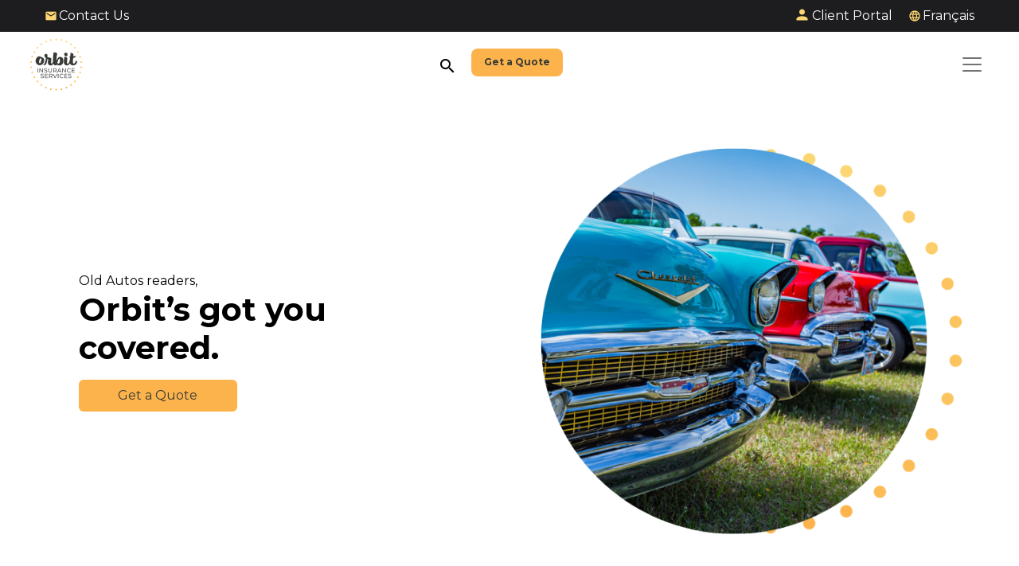

--- FILE ---
content_type: text/html; charset=utf-8
request_url: https://www.orbitinsuranceservices.ca/old-autos
body_size: 22427
content:






<!DOCTYPE html>

<html lang="EN">
<head id="head">
	<!-- Start cookieyes banner -->
		<script id="cookieyes" type="text/javascript" src="https://cdn-cookieyes.com/client_data/a363d434c322fafae30d6e21/script.js"></script>

	<!-- End cookieyes banner -->
	<!-- Google Tag Manager -->
	<script>
		(function (w, d, s, l, i) {
			w[l] = w[l] || []; w[l].push({
				'gtm.start':
					new Date().getTime(), event: 'gtm.js'
			}); var f = d.getElementsByTagName(s)[0],
				j = d.createElement(s), dl = l != 'dataLayer' ? '&l=' + l : ''; j.async = true; j.src =
					'https://www.googletagmanager.com/gtm.js?id=' + i + dl; f.parentNode.insertBefore(j, f);
		})(window, document, 'script', 'dataLayer', 'GTM-KFHCRJR');</script>
	<!-- End Google Tag Manager -->

	<base href="/" />

	<!-- ### META ###-->
	

<meta charset="utf-8" />
<meta name="viewport" content="width=device-width, initial-scale=1">
<meta http-equiv="X-UA-Compatible" content="IE=edge" />
<meta name="google" content="notranslate">
<meta property="og:site_name" content="" />
<meta property="og:title" content="Old Autos" />
<meta property="og:type" content="website" />
<meta property="og:url" content="https://www.orbitinsuranceservices.ca/old-autos" />
<meta property="og:image" itemprop="image" content="https://www.orbitinsuranceservices.ca/Orbit/media/Images/Collector%20Car%20Insurance/Old-Autos.png">
<meta property="og:image:type" content="image/png" />
<meta property="og:image:width" content="200" />
<meta property="og:image:height" content="200" />
<meta name="description" content="Old Autos readers, Orbit’s got you covered." />



<title>Old Autos</title>
<link rel="canonical" href="https://www.orbitinsuranceservices.ca/old-autos" />
<link rel="icon" href="/Images/Orbit-Favicon-v3.ico" type="image/x-icon">
<link rel="shortcut icon" href="/Images/Orbit-Favicon-v3.ico" type="image/x-icon">
	<!-- ### META - END ###-->

	<!-- ### FONTS ###-->
	<link rel="preconnect" href="https://fonts.googleapis.com">
<link rel="preconnect" href="https://fonts.gstatic.com" crossorigin>
<link href="https://fonts.googleapis.com/css2?family=Montserrat:ital,wght@0,100;0,200;0,300;0,400;0,500;0,600;0,700;0,800;0,900;1,100;1,200;1,300;1,400;1,500;1,600;1,700;1,800;1,900&family=Open+Sans:ital,wght@0,300;0,400;0,500;0,600;0,700;0,800;1,300;1,400;1,500;1,600;1,700;1,800&display=swap" rel="stylesheet">
<link href="https://fonts.googleapis.com/icon?family=Material+Icons" rel="stylesheet">


	<!-- ### FONTS - END ###-->

	<!-- ### JS ### -->
	


<script src="https://code.jquery.com/jquery-3.6.0.min.js" integrity="sha256-/xUj+3OJU5yExlq6GSYGSHk7tPXikynS7ogEvDej/m4=" crossorigin="anonymous"></script>
<script src="https://cdnjs.cloudflare.com/ajax/libs/jqueryui/1.13.2/jquery-ui.min.js" integrity="sha512-57oZ/vW8ANMjR/KQ6Be9v/+/h6bq9/l3f0Oc7vn6qMqyhvPd1cvKBRWWpzu0QoneImqr2SkmO4MSqU+RpHom3Q==" crossorigin="anonymous" referrerpolicy="no-referrer"></script>
<script src="https://cdn.jsdelivr.net/npm/@popperjs/core@2.9.2/dist/umd/popper.min.js" integrity="sha384-IQsoLXl5PILFhosVNubq5LC7Qb9DXgDA9i+tQ8Zj3iwWAwPtgFTxbJ8NT4GN1R8p" crossorigin="anonymous"></script>
<script src="https://cdn.jsdelivr.net/npm/bootstrap@5.0.2/dist/js/bootstrap.min.js" integrity="sha384-cVKIPhGWiC2Al4u+LWgxfKTRIcfu0JTxR+EQDz/bgldoEyl4H0zUF0QKbrJ0EcQF" crossorigin="anonymous"></script>
<script src="/Scripts/INO/svg-inject.min.js"></script>
<script type="text/javascript">
	jQuery.event.special.touchstart = { setup: function (e, t, s) { t.includes("noPreventDefault") ? this.addEventListener("touchstart", s, { passive: !1 }) : this.addEventListener("touchstart", s, { passive: !0 }) } }, jQuery.event.special.touchmove = { setup: function (e, t, s) { t.includes("noPreventDefault") ? this.addEventListener("touchmove", s, { passive: !1 }) : this.addEventListener("touchmove", s, { passive: !0 }) } };
</script>
<script src="https://cdn.jsdelivr.net/npm/select2@4.1.0-rc.0/dist/js/select2.min.js"></script>


	<!-- ### JS - END ### -->
	<!-- ### CSS ### -->
	
<link href="https://fonts.googleapis.com/icon?family=Material+Icons" rel="stylesheet">
<link href="https://unpkg.com/aos@2.3.1/dist/aos.css" rel="stylesheet">
<link rel="stylesheet" href="https://use.typekit.net/eia0ygw.css">
<link href="https://cdn.jsdelivr.net/npm/bootstrap@5.0.2/dist/css/bootstrap.min.css" rel="stylesheet" integrity="sha384-EVSTQN3/azprG1Anm3QDgpJLIm9Nao0Yz1ztcQTwFspd3yD65VohhpuuCOmLASjC" crossorigin="anonymous">
<link rel="stylesheet" type="text/css" href="https://cdn.jsdelivr.net/npm/slick-carousel@1.8.1/slick/slick.css" />
<link rel="stylesheet" type="text/css" href="https://cdn.jsdelivr.net/npm/slick-carousel@1.8.1/slick/slick-theme.css" />
<link rel="stylesheet" href="https://cdnjs.cloudflare.com/ajax/libs/jquery-datetimepicker/2.5.20/jquery.datetimepicker.min.css" integrity="sha512-f0tzWhCwVFS3WeYaofoLWkTP62ObhewQ1EZn65oSYDZUg1+CyywGKkWzm8BxaJj5HGKI72PnMH9jYyIFz+GH7g==" crossorigin="anonymous" referrerpolicy="no-referrer" />
<link rel="stylesheet" href="https://cdnjs.cloudflare.com/ajax/libs/jqueryui/1.13.2/themes/base/jquery-ui.min.css" integrity="sha512-ELV+xyi8IhEApPS/pSj66+Jiw+sOT1Mqkzlh8ExXihe4zfqbWkxPRi8wptXIO9g73FSlhmquFlUOuMSoXz5IRw==" crossorigin="anonymous" referrerpolicy="no-referrer" />
<link rel="stylesheet" href="https://cdnjs.cloudflare.com/ajax/libs/font-awesome/6.4.2/css/all.min.css" integrity="sha512-z3gLpd7yknf1YoNbCzqRKc4qyor8gaKU1qmn+CShxbuBusANI9QpRohGBreCFkKxLhei6S9CQXFEbbKuqLg0DA==" crossorigin="anonymous" referrerpolicy="no-referrer" />
<link rel="stylesheet" href="/Styles/INO/main.min.css?v=20251216084323">
<link href="//cdn-images.mailchimp.com/embedcode/classic-071822.css" rel="stylesheet" type="text/css">
<style type="text/css">
    #mc_embed_signup {
        background: #fff;
        clear: left;
        font: 14px Helvetica,Arial,sans-serif;
        width: 600px;
    }
</style>
<link href="https://cdn.jsdelivr.net/npm/select2@4.1.0-rc.0/dist/css/select2.min.css" rel="stylesheet" />

	<!-- ### CSS - END ### -->

	

	
	<link href="/_content/Kentico.Content.Web.Rcl/Content/Bundles/Public/systemPageComponents.min.css" rel="stylesheet" />


<script type="text/javascript">!function(T,l,y){var S=T.location,k="script",D="instrumentationKey",C="ingestionendpoint",I="disableExceptionTracking",E="ai.device.",b="toLowerCase",w="crossOrigin",N="POST",e="appInsightsSDK",t=y.name||"appInsights";(y.name||T[e])&&(T[e]=t);var n=T[t]||function(d){var g=!1,f=!1,m={initialize:!0,queue:[],sv:"5",version:2,config:d};function v(e,t){var n={},a="Browser";return n[E+"id"]=a[b](),n[E+"type"]=a,n["ai.operation.name"]=S&&S.pathname||"_unknown_",n["ai.internal.sdkVersion"]="javascript:snippet_"+(m.sv||m.version),{time:function(){var e=new Date;function t(e){var t=""+e;return 1===t.length&&(t="0"+t),t}return e.getUTCFullYear()+"-"+t(1+e.getUTCMonth())+"-"+t(e.getUTCDate())+"T"+t(e.getUTCHours())+":"+t(e.getUTCMinutes())+":"+t(e.getUTCSeconds())+"."+((e.getUTCMilliseconds()/1e3).toFixed(3)+"").slice(2,5)+"Z"}(),iKey:e,name:"Microsoft.ApplicationInsights."+e.replace(/-/g,"")+"."+t,sampleRate:100,tags:n,data:{baseData:{ver:2}}}}var h=d.url||y.src;if(h){function a(e){var t,n,a,i,r,o,s,c,u,p,l;g=!0,m.queue=[],f||(f=!0,t=h,s=function(){var e={},t=d.connectionString;if(t)for(var n=t.split(";"),a=0;a<n.length;a++){var i=n[a].split("=");2===i.length&&(e[i[0][b]()]=i[1])}if(!e[C]){var r=e.endpointsuffix,o=r?e.location:null;e[C]="https://"+(o?o+".":"")+"dc."+(r||"services.visualstudio.com")}return e}(),c=s[D]||d[D]||"",u=s[C],p=u?u+"/v2/track":d.endpointUrl,(l=[]).push((n="SDK LOAD Failure: Failed to load Application Insights SDK script (See stack for details)",a=t,i=p,(o=(r=v(c,"Exception")).data).baseType="ExceptionData",o.baseData.exceptions=[{typeName:"SDKLoadFailed",message:n.replace(/\./g,"-"),hasFullStack:!1,stack:n+"\nSnippet failed to load ["+a+"] -- Telemetry is disabled\nHelp Link: https://go.microsoft.com/fwlink/?linkid=2128109\nHost: "+(S&&S.pathname||"_unknown_")+"\nEndpoint: "+i,parsedStack:[]}],r)),l.push(function(e,t,n,a){var i=v(c,"Message"),r=i.data;r.baseType="MessageData";var o=r.baseData;return o.message='AI (Internal): 99 message:"'+("SDK LOAD Failure: Failed to load Application Insights SDK script (See stack for details) ("+n+")").replace(/\"/g,"")+'"',o.properties={endpoint:a},i}(0,0,t,p)),function(e,t){if(JSON){var n=T.fetch;if(n&&!y.useXhr)n(t,{method:N,body:JSON.stringify(e),mode:"cors"});else if(XMLHttpRequest){var a=new XMLHttpRequest;a.open(N,t),a.setRequestHeader("Content-type","application/json"),a.send(JSON.stringify(e))}}}(l,p))}function i(e,t){f||setTimeout(function(){!t&&m.core||a()},500)}var e=function(){var n=l.createElement(k);n.src=h;var e=y[w];return!e&&""!==e||"undefined"==n[w]||(n[w]=e),n.onload=i,n.onerror=a,n.onreadystatechange=function(e,t){"loaded"!==n.readyState&&"complete"!==n.readyState||i(0,t)},n}();y.ld<0?l.getElementsByTagName("head")[0].appendChild(e):setTimeout(function(){l.getElementsByTagName(k)[0].parentNode.appendChild(e)},y.ld||0)}try{m.cookie=l.cookie}catch(p){}function t(e){for(;e.length;)!function(t){m[t]=function(){var e=arguments;g||m.queue.push(function(){m[t].apply(m,e)})}}(e.pop())}var n="track",r="TrackPage",o="TrackEvent";t([n+"Event",n+"PageView",n+"Exception",n+"Trace",n+"DependencyData",n+"Metric",n+"PageViewPerformance","start"+r,"stop"+r,"start"+o,"stop"+o,"addTelemetryInitializer","setAuthenticatedUserContext","clearAuthenticatedUserContext","flush"]),m.SeverityLevel={Verbose:0,Information:1,Warning:2,Error:3,Critical:4};var s=(d.extensionConfig||{}).ApplicationInsightsAnalytics||{};if(!0!==d[I]&&!0!==s[I]){var c="onerror";t(["_"+c]);var u=T[c];T[c]=function(e,t,n,a,i){var r=u&&u(e,t,n,a,i);return!0!==r&&m["_"+c]({message:e,url:t,lineNumber:n,columnNumber:a,error:i}),r},d.autoExceptionInstrumented=!0}return m}(y.cfg);function a(){y.onInit&&y.onInit(n)}(T[t]=n).queue&&0===n.queue.length?(n.queue.push(a),n.trackPageView({})):a()}(window,document,{
src: "https://js.monitor.azure.com/scripts/b/ai.2.min.js", // The SDK URL Source
crossOrigin: "anonymous", 
cfg: { // Application Insights Configuration
    connectionString: 'InstrumentationKey=fb7a14c8-2fcc-42a6-8b83-6ed86a2a42d2;IngestionEndpoint=https://canadacentral-1.in.applicationinsights.azure.com/;LiveEndpoint=https://canadacentral.livediagnostics.monitor.azure.com/'
}});</script></head>

<body class="notranslate">
	<!-- Google Tag Manager (noscript) -->
	<noscript>
		<iframe src="https://www.googletagmanager.com/ns.html?id=GTM-KFHCRJR"
				height="0" width="0" style="display:none;visibility:hidden"></iframe>
	</noscript>
	<!-- End Google Tag Manager (noscript) -->


	


<div class="app container-fluid single_column_container no_margin_top  no_padding">
	
</div>


	<header id="header" data-ktc-search-exclude>
		<div class="nav-top-bar">
			<div class="phone">
				<a class="contact-us-link" href="/contact-us">Contact Us</a>
			</div>
			<div class="culture-region-container" data-not-from-quebec="Not from Quebec? Click here" data-from-quebec="From Quebec? Click here">
				<div class="culture-select">
					<a class="contact-us-link-mobile" href="/contact-us">Contact Us</a>

						<div style="justify-self: flex-end; line-height: normal">
							<a class="d-md-inline-block client-portal-link" href="/clientportal">Client Portal</a>
						</div>
					<div class="dropdown lang_toggle">
							<!--<a href="#" class="culture-dropdown-toggle culture-select-link english" id="culture-select-link-english" data-bs-toggle="dropdown" aria-haspopup="true">
		English
	</a>
	<ul class="dropdown-menu" aria-labelledby="culture-select-link-english">
		<li><culture-link link-text="Français" culture-name="fr-CA" /></li>
	</ul>-->
	<a href="https://www.orbiteservicesdassurances.ca/old-autos" class="culture-dropdown-toggle culture-select-link">Fran&#xE7;ais</a>

					</div>
				</div>
			</div>
		</div>
        



<nav id="navbar_top" class="navbar navbar-expand-xxl navbar-light bg-light">
        <a class="navbar-brand" href="/" aria-label="Orbit home">
            <img alt="Orbit Navigation Logo orbit-header-logo" style="width:77px;height: 72px;" src="/Orbit/media/Images/Logos%20and%20SVG%20Files/orbit-en-full-logo.png">
        </a>
    <div class="collapse navbar-collapse justify-content-center" id="navbarSupportedContent">
        <ul class="navbar-nav">
                    <li class="nav-item dropdown has-megamenu">
                            <a href="#" class="nav-link dropdown-toggle"><strong>Insurance</strong></a>
                        <div class="dropdown-menu megamenu" role="menu">
                            <div class="row gy-3">

                                    <div class="col-sm-4" style="">
                                            <p class="mega-column-head"><strong>PERSONAL</strong></p>
                                            <a class="dropdown-item" href="/home-insurance">Home, Condo, & Renters</a>
                                            <a class="dropdown-item" href="/mortgage-insurance">Mortgage</a>
                                            <a class="dropdown-item" href="/travel-insurance">Travel</a>
                                    </div>
                                    <div class="col-sm-4" style="">
                                            <p class="mega-column-head"><strong>RECREATION & LEISURE</strong></p>
                                            <a class="dropdown-item" href="/atv-insurance">ATV, Quad & Four-wheeler</a>
                                            <a class="dropdown-item" href="/boat-insurance">Boat & Marine</a>
                                            <a class="dropdown-item" href="/collector-car-insurance">Collector Car</a>
                                            <a class="dropdown-item" href="/cottage-insurance">Cottage & Second Home</a>
                                            <a class="dropdown-item" href="/rv-insurance">RV, Trailer & Motorhome</a>
                                            <a class="dropdown-item" href="/snowmobile-insurance">Snowmobile</a>
                                            <a class="dropdown-item" href="/horse-insurance">Horse</a>
                                    </div>
                                    <div class="col-sm-4" style="">
                                            <p class="mega-column-head"><strong>COMMERCIAL</strong></p>
                                            <a class="dropdown-item" href="/business-insurance">Business</a>
                                    </div>
                                    <div class="col-sm-4" style="margin-top: -4rem;">
                                            <p class="mega-column-head"><strong>VEHICLE</strong></p>
                                            <a class="dropdown-item" href="/auto-insurance">Cars, Trucks, SUVs, & Vans</a>
                                            <a class="dropdown-item" href="/motorcycle-insurance">Motorcycle</a>
                                            <a class="dropdown-item" href="/driving-in-mexico">Vehicle Insurance for Mexico</a>
                                    </div>
                                        <div class="col-sm-4"></div>
                                    <div class="col-sm-4" style="margin-top: -10rem;">
                                            <p class="mega-column-head"><strong>PRIZE</strong></p>
                                            <a class="dropdown-item" href="/hole-in-one">Hole-in-One</a>
                                            <a class="dropdown-item" href="/prize-insurance">Prize Indemnity</a>
                                    </div>
                            </div>
                        </div>
                    </li>
                    <li class="nav-item">
                        <a class="nav-link" href="/claims"><strong>Claims</strong></a>
                    </li>
                    <li class="nav-item dropdown has-megamenu">
                            <a href="#" class="nav-link dropdown-toggle"><strong>Group Insurance</strong></a>
                        <div class="dropdown-menu megamenu" role="menu">
                            <div class="row gy-3">

                                    <div class="col-sm-4" style="">
                                            <a class="dropdown-item" href="/get-group-insurance">Get Group Insurance</a>
                                    </div>
                                    <div class="col-sm-4" style="">
                                            <a class="dropdown-item" href="/group">Find My Group</a>
                                    </div>
                            </div>
                        </div>
                    </li>
                    <li class="nav-item dropdown has-megamenu">
                            <a href="#" class="nav-link dropdown-toggle"><strong>About</strong></a>
                        <div class="dropdown-menu megamenu" role="menu">
                            <div class="row gy-3">

                                    <div class="col-sm-4" style="">
                                            <p class="mega-column-head"><strong>LEARNING CENTRE</strong></p>
                                            <a class="dropdown-item" href="/news-and-tips">News & Tips</a>
                                            <a class="dropdown-item" href="/events">Events</a>
                                    </div>
                                    <div class="col-sm-4" style="">
                                            <p class="mega-column-head"><strong>ORBIT</strong></p>
                                            <a class="dropdown-item" href="/client-portal">Client Portal</a>
                                            <a class="dropdown-item" href="/the-orbit-difference">The Orbit Difference</a>
                                            <a class="dropdown-item" href="/contact-us">Contact Us</a>
                                    </div>
                                    <div class="col-sm-4" style="">
                                            <p class="mega-column-head"><strong>LEGAL</strong></p>
                                            <a class="dropdown-item" href="/accessibility-commitment">The OTIP Group of Companies Accessibility Commitment</a>
                                            <a class="dropdown-item" href="/mandate-form">Electronic Mandate Form</a>
                                            <a class="dropdown-item" href="/disclosure">Financial Disclosure</a>
                                            <a class="dropdown-item" href="/privacy-policy">Privacy Policy</a>
                                            <a class="dropdown-item" href="/terms-and-conditions">Terms and Conditions</a>
                                    </div>
                            </div>
                        </div>
                    </li>
                    <li class="nav-item">
                        <a class="nav-link" href="/find-payee"><strong>Make a Payment</strong></a>
                    </li>
                    <li class="nav-item">
                        <a class="nav-link" href="/careers"><strong>Join Our Team</strong></a>
                    </li>
        </ul>
    </div>

    <ul class="navbar-nav navbar-expand-sm ml-auto sitesearch-culture">
        <li>
            <div class="search-box d-none d-lg-block">
                <input id="txtSearchSite" type="text" class="search-input" placeholder="Search...">
                <a id="btnSiteSearch" class="search-btn" href="#">
                    <!-- Seach Icon -->
                    <span class="material-icons">
                        search
                    </span>
                </a>
            </div>
        </li>
        <li class="nav-item">
            <div class="row">
                <div class="col-12 col-sm-12 col-md-12 col-lg-12 nav-link-container">
                        <a id="quoteLink" class="nav-link nav-link-quote primary-gold-background" href="/get-a-quote"><strong>Get a Quote</strong></a>
                </div>
            </div>
        </li>
    </ul>
    <div>
        <button class="navbar-toggler" type="button" data-bs-toggle="modal" data-bs-target="#navModal" aria-label="Toggle mobile navigation">
            <span class="navbar-toggler-icon"></span>
        </button>
    </div>
</nav>

<!-- Nav Mobile Modal -->
<div class="modal fade" id="navModal" tabindex="-1" aria-labelledby="navModalLabel" aria-hidden="true">
    <div class="modal-dialog">
        <div class="modal-content">
            <div class="modal-header">
                <button type="button" class="btn-close nav-btn-close" data-bs-dismiss="modal" aria-label="Close"></button>
            </div>
            <div class="modal-body">
                <div class="header-content-links-mobile">
                    <div style="padding: 10px 1.25rem;">
                        <div class="search-box-mobile">
                            <input id="txtMobileSearchSite" type="text" class="search-input-mobile" placeholder="Search...">
                            <a id="btnMobileSiteSearch" class="search-btn-mobile" href="#">
                                <!-- Seach Icon -->
                                <span class="material-icons">
                                    search
                                </span>
                            </a>
                        </div>
                    </div>
                    <div>
                        <div class="header-dropdown-link">
                            <div class="accordion accordion-flush" id="accordionFlushNav">
                                        <div class="accordion-item">
                                            <h2 class="accordion-header" id="flush-heading-0-1523">
                                                <button class="accordion-button collapsed" type="button" data-bs-toggle="collapse" data-bs-target="#flush-collapse-0-1523" aria-expanded="false" aria-controls="flush-collapse-0-1523">
                                                    <strong>INSURANCE</strong>
                                                </button>
                                            </h2>
                                            <div id="flush-collapse-0-1523" class="accordion-collapse collapse" aria-labelledby="flush-heading-0-1523">
                                                <div class="accordion-body">
                                                        <ul>
                                                                <li><h6>Personal</h6></li>
                                                                <li><a class="dropdown-item" href="/home-insurance">Home, Condo, & Renters</a></li>
                                                                <li><a class="dropdown-item" href="/mortgage-insurance">Mortgage</a></li>
                                                                <li><a class="dropdown-item" href="/travel-insurance">Travel</a></li>
                                                        </ul>
                                                        <ul>
                                                                <li><h6>Vehicle</h6></li>
                                                                <li><a class="dropdown-item" href="/auto-insurance">Cars, Trucks, SUVs, & Vans</a></li>
                                                                <li><a class="dropdown-item" href="/motorcycle-insurance">Motorcycle</a></li>
                                                                <li><a class="dropdown-item" href="/driving-in-mexico">Vehicle Insurance for Mexico</a></li>
                                                        </ul>
                                                        <ul>
                                                                <li><h6>Recreation & Leisure</h6></li>
                                                                <li><a class="dropdown-item" href="/atv-insurance">ATV, Quad & Four-wheeler</a></li>
                                                                <li><a class="dropdown-item" href="/boat-insurance">Boat & Marine</a></li>
                                                                <li><a class="dropdown-item" href="/collector-car-insurance">Collector Car</a></li>
                                                                <li><a class="dropdown-item" href="/cottage-insurance">Cottage & Second Home</a></li>
                                                                <li><a class="dropdown-item" href="/rv-insurance">RV, Trailer & Motorhome</a></li>
                                                                <li><a class="dropdown-item" href="/snowmobile-insurance">Snowmobile</a></li>
                                                                <li><a class="dropdown-item" href="/horse-insurance">Horse</a></li>
                                                        </ul>
                                                        <ul>
                                                                <li><h6>Commercial</h6></li>
                                                                <li><a class="dropdown-item" href="/business-insurance">Business</a></li>
                                                        </ul>
                                                        <ul>
                                                                <li><h6>Prize</h6></li>
                                                                <li><a class="dropdown-item" href="/hole-in-one">Hole-in-One</a></li>
                                                                <li><a class="dropdown-item" href="/prize-insurance">Prize Indemnity</a></li>
                                                        </ul>
                                                </div>
                                            </div>
                                        </div>
                                        <div class="accordion-item">
                                            <h2 class="accordion-header">
                                                <button class="nav-header-link" type="button">
                                                    <a href="/claims"><strong>CLAIMS</strong></a>
                                                </button>
                                            </h2>
                                        </div>
                                        <div class="accordion-item">
                                            <h2 class="accordion-header" id="flush-heading-2-1528">
                                                <button class="accordion-button collapsed" type="button" data-bs-toggle="collapse" data-bs-target="#flush-collapse-2-1528" aria-expanded="false" aria-controls="flush-collapse-2-1528">
                                                    <strong>GROUP INSURANCE</strong>
                                                </button>
                                            </h2>
                                            <div id="flush-collapse-2-1528" class="accordion-collapse collapse" aria-labelledby="flush-heading-2-1528">
                                                <div class="accordion-body">
                                                        <ul>
                                                                <li><a class="dropdown-item" href="/get-group-insurance">Get Group Insurance</a></li>
                                                        </ul>
                                                        <ul>
                                                                <li><a class="dropdown-item" href="/group">Find My Group</a></li>
                                                        </ul>
                                                </div>
                                            </div>
                                        </div>
                                        <div class="accordion-item">
                                            <h2 class="accordion-header" id="flush-heading-3-1527">
                                                <button class="accordion-button collapsed" type="button" data-bs-toggle="collapse" data-bs-target="#flush-collapse-3-1527" aria-expanded="false" aria-controls="flush-collapse-3-1527">
                                                    <strong>ABOUT</strong>
                                                </button>
                                            </h2>
                                            <div id="flush-collapse-3-1527" class="accordion-collapse collapse" aria-labelledby="flush-heading-3-1527">
                                                <div class="accordion-body">
                                                        <ul>
                                                                <li><h6>Learning Centre</h6></li>
                                                                <li><a class="dropdown-item" href="/news-and-tips">News & Tips</a></li>
                                                                <li><a class="dropdown-item" href="/events">Events</a></li>
                                                        </ul>
                                                        <ul>
                                                                <li><h6>Orbit</h6></li>
                                                                <li><a class="dropdown-item" href="/client-portal">Client Portal</a></li>
                                                                <li><a class="dropdown-item" href="/the-orbit-difference">The Orbit Difference</a></li>
                                                                <li><a class="dropdown-item" href="/contact-us">Contact Us</a></li>
                                                        </ul>
                                                        <ul>
                                                                <li><h6>Legal</h6></li>
                                                                <li><a class="dropdown-item" href="/accessibility-commitment">The OTIP Group of Companies Accessibility Commitment</a></li>
                                                                <li><a class="dropdown-item" href="/mandate-form">Electronic Mandate Form</a></li>
                                                                <li><a class="dropdown-item" href="/disclosure">Financial Disclosure</a></li>
                                                                <li><a class="dropdown-item" href="/privacy-policy">Privacy Policy</a></li>
                                                                <li><a class="dropdown-item" href="/terms-and-conditions">Terms and Conditions</a></li>
                                                        </ul>
                                                </div>
                                            </div>
                                        </div>
                                        <div class="accordion-item">
                                            <h2 class="accordion-header">
                                                <button class="nav-header-link" type="button">
                                                    <a href="/find-payee"><strong>MAKE A PAYMENT</strong></a>
                                                </button>
                                            </h2>
                                        </div>
                                        <div class="accordion-item">
                                            <h2 class="accordion-header">
                                                <button class="nav-header-link" type="button">
                                                    <a href="/careers"><strong>JOIN OUR TEAM</strong></a>
                                                </button>
                                            </h2>
                                        </div>
                            </div>
                        </div>
                    </div>
                    <div class="phone">
                        <p>
                            <a href="/contact-us">Contact Us</a>
                        </p>
                    </div>
                        <div class="orbit-portal-container" style="line-height:normal">
                            <a class="orbit-portal-icon" href="/clientportal">Client Portal</a>
                        </div>
                </div>
            </div>
            <div class="modal-footer">

                    <a href="https://www.orbiteservicesdassurances.ca/old-autos" class="culture-dropdown-toggle culture-select-link">Fran&#xE7;ais</a>
            </div>
        </div>
    </div>
</div>

<script type="text/javascript" src="/Scripts/INO/SiteSearchResults.min.js?v=20251216084323"></script>
<script type="text/javascript">
    $(document).ready(function () {

        $('.nav-item.dropdown .dropdown-toggle').on('focus', function (event) {
            $(this).parent().addClass('show');
            $(this).next('.dropdown-menu').addClass('show');
        }).on('keydown', function (event) {
            if (event.key === "Tab") {
                event.preventDefault();
                $(this).next('.dropdown-menu').find('.dropdown-item:first').focus();
            }
        });

        $('.nav-item.dropdown').on('keydown', '.dropdown-item', function (event) {
            if (event.key === "Tab" && event.shiftKey) {
                if ($(this).parent().is(':first-child') && $(this).is(':first-child')) {
                    event.preventDefault();
                    $(this).closest('.dropdown-menu').removeClass('show');
                    $(this).closest('.dropdown').removeClass('show');
                    $(this).closest('.dropdown').find('.dropdown-toggle').focus();
                } else {
                    event.preventDefault();
                    let $prev = $(this).prev('.dropdown-item');
                    if ($prev.length) {
                        $prev.focus();
                    } else {
                        $(this).parent().prev().find('.dropdown-item:last').focus();
                    }
                }
            } else if (event.key === "Tab") {
                event.preventDefault();
                let $next = $(this).next('.dropdown-item');
                if ($next.length) {
                    $next.focus();
                } else {
                    let $nextParentItem = $(this).parent().next().find('.dropdown-item:first');
                    if ($nextParentItem.length) {
                        $nextParentItem.focus();
                    } else {
                        $(this).closest('.dropdown-menu').removeClass('show');
                        $(this).closest('.dropdown').removeClass('show');
                        let $nextLink = $(this).closest('.nav-item').next('.nav-item').find('.nav-link');
                        if ($nextLink.length) {
                            $nextLink.focus();
                        } else {
                            $(this).closest('.dropdown-menu').removeClass('show');
                            $(this).closest('.dropdown').removeClass('show');
                        }
                    }
                }
            }
        });

        // Close the dropdown when Shift+Tab is pressed on the first dropdown item.
        $('.nav-item.dropdown .dropdown-menu .dropdown-item:first').on('keydown', function (event) {
            if (event.key === "Tab" && event.shiftKey) {
                $(this).closest('.dropdown-menu').removeClass('show');
                $(this).closest('.dropdown').removeClass('show');
            }
        });

        $('.nav-item.dropdown .dropdown-toggle').on('blur', function (e) {
            var dropdownParent = $(this).parent();

            // Delay the function execution to ensure that the browser has time to give focus to the next element
            setTimeout(function () {
                // Check if the currently focused element is inside the current dropdown menu. If not, close the menu.
                if (!dropdownParent.find(':focus').length) {
                    dropdownParent.removeClass('show');
                    dropdownParent.find('.dropdown-menu').removeClass('show');
                }
            }, 10);
        });

        $('.nav-item.dropdown .dropdown-item').on('blur', function (e) {
            var dropdownParent = $(this).closest('.dropdown');

            // Delay the function execution to ensure that the browser has time to give focus to the next element
            setTimeout(function () {
                // Check if the currently focused element is inside the current dropdown menu. If not, close the menu.
                if (!dropdownParent.find(':focus').length) {
                    dropdownParent.removeClass('show');
                    dropdownParent.find('.dropdown-menu').removeClass('show');
                }
            }, 10);
        });

        sitesearchculture = 'en-CA';
        sitesearchurl = '/ino_search/sitesearch';
        SetupSiteSearch();
        SetupSiteSearchMobile()
    });

    document.addEventListener("DOMContentLoaded", function () {
        var region = getCookie("region");
        var nodeId = 2009; 
        var currentCulture = 'en-CA';
        if ((currentCulture.toLowerCase() !== "fr-ca" ||  region !== "QC") && nodeId === 1785) {
            var quoteLink = document.getElementById("quoteLink");
            if (quoteLink) {
                quoteLink.href = "https://myaviva.avivainsurance.ca/ls/id/49d910d807730670b53fcd39fdf2be17";
                quoteLink.target = "_blank";
            }
        } 
        if (nodeId === 1316) {
            var quoteLink = document.getElementById("quoteLink");
            if (quoteLink) {
                quoteLink.href = "#orbit-quote-get";
            }
        }

        if ((region === "QC" || currentCulture.toLowerCase() == "fr-ca") && nodeId === 1785) {
            var links = document.body.getElementsByTagName('a');
            for (var i = 0; i < links.length; i++) {
                var linkTextLower = links[i].textContent.toLowerCase();
                if (linkTextLower.includes('get a quote')) {
                    links[i].href = '/get-a-quote';
                    links[i].target = '_self';
                } else if (linkTextLower.includes('obtenez une soumission')) {
                    links[i].href = '/soumission';
                    links[i].target = '_self';
                }
            }
        }
    });

    function getCookie(name) {
        var nameEQ = name + "=";
        var ca = document.cookie.split(';');
        for (var i = 0; i < ca.length; i++) {
            var c = ca[i];
            while (c.charAt(0) === ' ') c = c.substring(1, c.length);
            if (c.indexOf(nameEQ) === 0) return c.substring(nameEQ.length, c.length);
        }
        return null;
    }

</script>


	</header>

	





<div class="app container-fluid single_column_container no_margin_top  no_padding">
	






<div class="orbit-banner-container">
    <div class="grid-slide-outer">
        <div class="slide grid-slide">
            <div class="slide-cta-info orange">
                <p>Old Autos readers,</p>
                <h2><strong>Orbit&#x2019;s got you covered.</strong></h2>
                <a target="" href="#quotemodal" role="button">Get a Quote</a>
            </div>
            <div class="slide-cta-image img-reverse">
                <div>
                    <img src="/Orbit/media/Images/Collector%20Car%20Insurance/Old-Autos.png" alt="Classic cars parked in a row." loading="lazy">
                </div>
            </div>
        </div>
    </div>
</div>

	
    









	<div class="image-widget-container" data-aos="fade-up">
			<div class="zag-col-img">
				<div class="first-img">
					<img class="zag-col-img-first" src="/Orbit/media/Images/Logos%20and%20SVG%20Files/Copy-of-Orbit-website-2-column-1-row-content-block-image-(625-x-400-px)-(3).png" alt="Orbit Insurance Services logo" loading="lazy">
					<div class="img-dot-style-bottom">
					<img alt="" src="/Orbit/media/Images/Logos%20and%20SVG%20Files/Orbit-FullLogoEN-RGB.svg" class="style-dots" />
					</div>
				</div>
			</div>
			<div class="zag-col-info">
				<h4><strong>Let us worry about your insurance, so you can focus on what you love.</strong></h4>
				<p><p><br></p><p>We offer insurance on a wide range of products so that you have the best coverage for whatever you need protected.&nbsp;</p><p><br></p><p>Whether it's for your home or your cottage getaway, your daily vehicle or your one-of-a-kind collector car, we now make it simple to protect everything you care about.&nbsp;</p><p><br></p></p>
				<a class="zag-btn zag-btn-single" target="" href="#quotemodal">Get a Quote</a>
			</div>
	</div>



<script type="text/javascript">
	$(document).ready(function () {
		$('.zag-btn-single').click(function (e) {
			if ($('.zag-btn-single').attr("href").indexOf("#") > -1) {
				$('.zag-btn-single').addClass("jumpSection")
			}
		})
	});
</script>
    










<div class="app">
    <div class="insurance-container" data-aos="fade-down">
        <div>
            <h2><strong>Custom-tailored insurance programs</strong></h2>
        </div>
        <div class="insurance-cat-grid">
        </div>
    </div>
</div>



<script type="text/javascript">
    window.onSvgLoaded = function (svgElement) {
        removeSvgIds();
    }

    window.removeSvgIds = function () {
        const idsToRemove = ["Layer_1", "a"];

        idsToRemove.forEach(id => {
            const svgs = document.querySelectorAll(`svg[id="${id}"]`);
            svgs.forEach(svg => {
                svg.removeAttribute('id');
            });
        });
    }

</script>

    









	 <div class="spacer_container "></div>

    







<div class="footer-cta footer-cta-orange">
    <div class="footer-cta-container">
        <div class="footer-cta-content">
            <h2><strong>Discover service that revolves around you</strong></h2>
            <p></p>
        </div>
        <div class="footer-cta-btn">
            <a href="#quotemodal">Get a Quote</a>
        </div>
    </div>
</div>
    


</div>

	







<div class="get-a-quote-modal modal fade" id="modal-1f283f71-057c-446c-bfec-91043136a9bf" tabindex="-1" aria-labelledby="modalLabel-1f283f71-057c-446c-bfec-91043136a9bf" aria-hidden="true">
    <div class="get-a-quote-modal-dialog modal-dialog modal-fullscreen-sm-down modal-lg modal-dialog-centered">
        <div class="get-a-quote-modal-content modal-content rounded-4 border-0">
            <div class="get-a-quote-modal-body modal-body d-flex flex-column align-items-center justify-content-center">
                <!-- Close Button -->
                <button type="button" class="btn-close position-absolute top-0 end-0 m-3" data-bs-dismiss="modal" aria-label="Close"></button>

                <!-- Step 1: Icons Grid -->
                <div class="get-a-quote-modal-container container">
                    <div class="mt-sm-5 mb-5">
                        <h2 class="text-center"><strong>Get a Quote</strong></h2>
                    </div>

                    <!-- Insurance Options Grid -->
                    <div class="get-a-quote-modal-row row row-cols-2 row-cols-md-3 row-cols-lg-4 g-3 g-md-4">
                            <div class="get-a-quote-modal-col col text-center">
                                <a href="javascript:void(0);" class="text-decoration-none"
                                   onclick="showForm(event, '1', 'Home, Condo, &amp; Renters', 'https://www.orbitinsuranceservices.ca/home-insurance', 'False')">
                                    <div class="get-a-quote-modal-icon-circle bg-warning mb-2">
                                        <img src="/getmedia/710a73c5-24da-4e81-bc84-671fe4ee1717/Orbit-Website-Icons-(23x22)-Home.svg?ext=.svg" alt="Home, Condo, &amp; Renters" class="text-dark" />
                                    </div>
                                    <div class="get-a-quote-modal-icon-label">Home, Condo, &amp; Renters</div>
                                    <input type="hidden" class="insurance-text" value="Home insurance can range in price based on a variety of factors, such as location, claims, and when updates were last made to the heating, plumbing, wiring, and roof." />
                                </a>
                            </div>
                            <div class="get-a-quote-modal-col col text-center">
                                <a href="javascript:void(0);" class="text-decoration-none"
                                   onclick="showForm(event, '5', 'Cars, Trucks, SUVs, &amp; Vans', 'https://www.orbitinsuranceservices.ca/auto-insurance', 'False')">
                                    <div class="get-a-quote-modal-icon-circle bg-warning mb-2">
                                        <img src="/getmedia/fa3615a6-cd22-4f5d-8a94-3e4ccd91f582/Orbit-Website-Icons-(23x22)-Auto.svg?ext=.svg" alt="Cars, Trucks, SUVs, &amp; Vans" class="text-dark" />
                                    </div>
                                    <div class="get-a-quote-modal-icon-label">Cars, Trucks, SUVs, &amp; Vans</div>
                                    <input type="hidden" class="insurance-text" value="Auto insurance can range in price based on a variety of factors, such as location, years licensed, claims/conviction history, and continuous insurance experience." />
                                </a>
                            </div>
                            <div class="get-a-quote-modal-col col text-center">
                                <a href="javascript:void(0);" class="text-decoration-none"
                                   onclick="showForm(event, '23', 'Boat &amp; Marine', 'https://www.orbitinsuranceservices.ca/boat-insurance', 'False')">
                                    <div class="get-a-quote-modal-icon-circle bg-warning mb-2">
                                        <img src="/getmedia/4a0ceeed-b1c9-4c4d-8e16-9c2c1390c95e/Orbit-Website-Icons-(23x22)-Boat.svg?ext=.svg" alt="Boat &amp; Marine" class="text-dark" />
                                    </div>
                                    <div class="get-a-quote-modal-icon-label">Boat &amp; Marine</div>
                                    <input type="hidden" class="insurance-text" value="Boat insurance can range in price based on a variety of factors, such as the type of boat, value of the vessel, and years of experience." />
                                </a>
                            </div>
                            <div class="get-a-quote-modal-col col text-center">
                                <a href="javascript:void(0);" class="text-decoration-none"
                                   onclick="showForm(event, '7', 'Business', 'https://www.orbitinsuranceservices.ca/business-insurance', 'False')">
                                    <div class="get-a-quote-modal-icon-circle bg-warning mb-2">
                                        <img src="/getmedia/86daf754-5ca4-4ac9-aece-999691f0f7da/Orbit-Website-Icons-(23x22)-Business.svg?ext=.svg" alt="Business" class="text-dark" />
                                    </div>
                                    <div class="get-a-quote-modal-icon-label">Business</div>
                                    <input type="hidden" class="insurance-text" value="Commercial or business insurance can range in price based on a variety of factors, such as the class of business, if you&amp;rsquo;ve held prior commercial insurance, and the type of commercial operation." />
                                </a>
                            </div>
                            <div class="get-a-quote-modal-col col text-center">
                                <a href="javascript:void(0);" class="text-decoration-none"
                                   onclick="showForm(event, '15', 'Collector Car', 'https://www.orbitinsuranceservices.ca/collector-car-insurance', 'False')">
                                    <div class="get-a-quote-modal-icon-circle bg-warning mb-2">
                                        <img src="/getmedia/83ed0207-d763-4d4d-a9ce-0c45dd81a5d1/Orbit-Website-Icons-(23x22)-Collector.svg?ext=.svg" alt="Collector Car" class="text-dark" />
                                    </div>
                                    <div class="get-a-quote-modal-icon-label">Collector Car</div>
                                    <input type="hidden" class="insurance-text" value="Collector Car insurance can range in price based on a variety of factors, such as value of the vehicle, vehicle usage, and storage location." />
                                </a>
                            </div>
                            <div class="get-a-quote-modal-col col text-center">
                                <a href="javascript:void(0);" class="text-decoration-none"
                                   onclick="showForm(event, '21', 'Hole-in-One', 'https://www.orbitinsuranceservices.ca/hole-in-one', 'False')">
                                    <div class="get-a-quote-modal-icon-circle bg-warning mb-2">
                                        <img src="/getmedia/bebc88d9-be05-48da-8df3-a4e29ed908f7/Orbit-Website-Icons-(23x22)-Prize-Indemnity.svg?ext=.svg" alt="Hole-in-One" class="text-dark" />
                                    </div>
                                    <div class="get-a-quote-modal-icon-label">Hole-in-One</div>
                                    <input type="hidden" class="insurance-text" value="Prize Indemnity insurance can range in price based on a variety of factors, such as desired prize value, event type, and number of entries/participants." />
                                </a>
                            </div>
                            <div class="get-a-quote-modal-col col text-center">
                                <a href="javascript:void(0);" class="text-decoration-none"
                                   onclick="showForm(event, '6', 'Motorcycle', 'https://www.orbitinsuranceservices.ca/motorcycle-insurance', 'False')">
                                    <div class="get-a-quote-modal-icon-circle bg-warning mb-2">
                                        <img src="/getmedia/dcc63f35-3bdb-4224-afd9-73d889a51416/Orbit-Website-Icons-(23x22)-Motorcycle.svg?ext=.svg" alt="Motorcycle" class="text-dark" />
                                    </div>
                                    <div class="get-a-quote-modal-icon-label">Motorcycle</div>
                                    <input type="hidden" class="insurance-text" value="Motorcycle insurance can range in price based on a variety of factors, such as type of license, location, and continuous insurance experience." />
                                </a>
                            </div>
                            <div class="get-a-quote-modal-col col text-center">
                                <a href="javascript:void(0);" class="text-decoration-none"
                                   onclick="showForm(event, '29', 'Motorhome', 'https://www.orbitinsuranceservices.ca/motorhome', 'False')">
                                    <div class="get-a-quote-modal-icon-circle bg-warning mb-2">
                                        <img src="/getmedia/9b395517-affe-4016-ac38-f5e15fefbed5/Orbit-Website-Icons-(23x22)-RV-Class-A.svg?ext=.svg" alt="Motorhome" class="text-dark" />
                                    </div>
                                    <div class="get-a-quote-modal-icon-label">Motorhome</div>
                                    <input type="hidden" class="insurance-text" value="RV, motorhome, or trailer insurance can range in price based on a variety of factors, such as value, length, and age of the unit." />
                                </a>
                            </div>
                            <div class="get-a-quote-modal-col col text-center">
                                <a href="javascript:void(0);" class="text-decoration-none"
                                   onclick="showForm(event, '14', 'RV &amp; Trailer', 'https://www.orbitinsuranceservices.ca/rv-trailer', 'False')">
                                    <div class="get-a-quote-modal-icon-circle bg-warning mb-2">
                                        <img src="/getmedia/339f35c5-86c4-4103-9658-8d334401d018/Orbit-Website-Icons-(23x22)-RV.svg?ext=.svg" alt="RV &amp; Trailer" class="text-dark" />
                                    </div>
                                    <div class="get-a-quote-modal-icon-label">RV &amp; Trailer</div>
                                    <input type="hidden" class="insurance-text" value="RV, motorhome, or trailer insurance can range in price based on a variety of factors, such as value, length, and age of the unit." />
                                </a>
                            </div>
                            <div class="get-a-quote-modal-col col text-center">
                                <a href="javascript:void(0);" class="text-decoration-none"
                                   onclick="showForm(event, '24', 'Travel', 'https://www.orbitinsuranceservices.ca/travel-insurance', 'True')">
                                    <div class="get-a-quote-modal-icon-circle bg-warning mb-2">
                                        <img src="/getmedia/a6c728b8-9b4d-4b4d-88ee-95f716bab36d/Orbit-Website-Icons-(23x22)-Travel.svg?ext=.svg" alt="Travel" class="text-dark" />
                                    </div>
                                    <div class="get-a-quote-modal-icon-label">Travel</div>
                                    <input type="hidden" class="insurance-text" value="" />
                                </a>
                            </div>
                            <div class="get-a-quote-modal-col col text-center">
                                <a href="javascript:void(0);" class="text-decoration-none"
                                   onclick="showForm(event, '4', 'Vehicle Insurance for Mexico', 'https://www.orbitinsuranceservices.ca/driving-in-mexico', 'False')">
                                    <div class="get-a-quote-modal-icon-circle bg-warning mb-2">
                                        <img src="/getmedia/e5e24907-fe29-48d7-95db-1cb81586a3f2/VehicleInsuranceMexico_Icon_23x22-1.svg?ext=.svg" alt="Vehicle Insurance for Mexico" class="text-dark" />
                                    </div>
                                    <div class="get-a-quote-modal-icon-label">Vehicle Insurance for Mexico</div>
                                    <input type="hidden" class="insurance-text" value="Vehicle Insurance for Mexico can range in price based on a variety of factors, such as the vehicle&amp;rsquo;s year, the value of the vehicle, and the number of days in Mexico.&amp;nbsp;&amp;nbsp;&amp;nbsp;" />
                                </a>
                            </div>
                        <!-- Other -->
                        <div class="col text-center">
                            <a href="javascript:void(0);" class="text-decoration-none" onclick="showForm(event, 'Other', 'Other', '', '')">
                                <div class="get-a-quote-modal-icon-circle bg-warning mb-2">
                                    <img src="/Orbit/media/Images/SVG%20icon%20elements/other-icon.svg" alt="Other" class="text-dark" />
                                </div>
                                <div>Other</div>
                            </a>
                        </div>
                    </div>
                </div>

                <form id="quoteForm" style="display:none;max-width:500px;" onsubmit="return handleFormSubmit(event)">
                    <div class="mb-5">
                        <h2 class="text-center"><strong id="quoteFormTitle">Get a Quote</strong></h2>
                    </div>
                    <input type="hidden" id="insuranceProductId" name="InsuranceProductId" value="" />
                    <div class="mb-3">
                        <label for="province" class="form-label"><strong>Province or Territory</strong></label>
                        <p>Where do you live?</p>
                        <select id="province" class="form-select" required data-parsley-required-message='Required' name="Province"><option value="">Select</option>
<option value="9">AB</option>
<option value="10">BC</option>
<option value="7">MB</option>
<option value="4">NB</option>
<option value="1">NL</option>
<option value="3">NS</option>
<option value="12">NT</option>
<option value="13">NU</option>
<option value="6">ON</option>
<option value="2">PE</option>
<option value="5">QC</option>
<option value="8">SK</option>
<option value="11">YT</option>
</select>
                    </div>

                    <div class="mb-3">
                        <label for="groupMember" class="form-label"><strong>Group Members</strong></label>
                        <p>Let us know if you&#x2019;re the member of a group - you may be eligible to receive exclusive discounts!</p>
                        <select id="groupMember" class="form-select" required data-parsley-required-message='Required' data-parsley-errors-container="#modal-group-error-container" name="GroupMember">
                                    <option value="">Select</option>
                                    <option value="na">Not Applicable</option>
                                    <option value="240">Action on Smoking &amp; Health</option>
                                    <option value="241">ADP Canada</option>
                                    <option value="242">ADT Security Services Canada Ontario</option>
                                    <option value="225">Air Canada</option>
                                    <option value="226">Air Canada Retirees</option>
                                    <option value="227">Air Canada Rouge</option>
                                    <option value="228">Air Canada Vacations</option>
                                    <option value="244">Alberta Alumni (Affinity)</option>
                                    <option value="245">Alberta Architect&#x27;s Association</option>
                                    <option value="246">Alberta College of Paramedics</option>
                                    <option value="247">Alberta Dental Association</option>
                                    <option value="248">Alberta Fire Chiefs Association</option>
                                    <option value="249">Alberta Health Professionals &amp; Clinical Staff</option>
                                    <option value="250">Alberta Health Services Retirees</option>
                                    <option value="251">Albian Sands</option>
                                    <option value="252">APSAR (retiree Fed Govt &amp; Fed Govt non PSAC over 50)</option>
                                    <option value="229">ARTA - Education Sector</option>
                                    <option value="253">Association of Administrative Assistants</option>
                                    <option value="254">Association of Consulting Engineering Companies  (ACEC)</option>
                                    <option value="255">BDI Canada Incorporated</option>
                                    <option value="256">Benefits Alliance Group</option>
                                    <option value="237">Bluewater Health</option>
                                    <option value="235">BOOM Group</option>
                                    <option value="258">Broadridge</option>
                                    <option value="236">Calgary Police Association</option>
                                    <option value="239">Camping Qu&#xE9;bec</option>
                                    <option value="259">Cansel Service Equipment Inc.</option>
                                    <option value="124">Canstar Restorations DKI</option>
                                    <option value="260">Carrier Canada</option>
                                    <option value="261">CBI Health Group</option>
                                    <option value="262">CBI Limited</option>
                                    <option value="270">Chartered Professional Accountants of AB  (CPA)</option>
                                    <option value="271">Chartered Professional Accountants of BC  (CPA)</option>
                                    <option value="224">Children&#x27;s Hospital of Eastern Ontario  (CHEO)</option>
                                    <option value="264">City of Ft McMurray - Wood Buffalo</option>
                                    <option value="132">City of Markham</option>
                                    <option value="356">City of Ottawa run Long Term Care homes</option>
                                    <option value="265">City of Port Coquitlam</option>
                                    <option value="230">Club 63</option>
                                    <option value="267">Coretec</option>
                                    <option value="269">Covanta Canada</option>
                                    <option value="133">Crawford &amp; Company</option>
                                    <option value="223">CUPE 503 &#x2013; City of Ottawa</option>
                                    <option value="273">Deloitte - Atlantic (hab only)</option>
                                    <option value="274">Deloitte - Ontario</option>
                                    <option value="275">Deloitte - West</option>
                                    <option value="280">Department of National Defense  (DND)</option>
                                    <option value="276">Director&#x27;s Guild</option>
                                    <option value="277">Discount Car &amp; Truck Rental</option>
                                    <option value="279">DKI CANADA LTD.</option>
                                    <option value="281">Downtown Automotive Group</option>
                                    <option value="282">Dragon Wave Inc.</option>
                                    <option value="284">Edgewood Health Network</option>
                                    <option value="285">Edmonton Police Credit Union</option>
                                    <option value="286">Edvance - Teachers (Main Code) - Affiliate</option>
                                    <option value="287">FPB Industries</option>
                                    <option value="238">FQCC</option>
                                    <option value="288">Funeral Services Assoc. of Canada  (FSAC)</option>
                                    <option value="289">Guelph Tool &amp; Die (Guelph Manufacturing Group)</option>
                                    <option value="358">Halifax Chamber of Commerce</option>
                                    <option value="290">Hemisphere Engineering</option>
                                    <option value="291">Hi-Tech</option>
                                    <option value="292">Hoover Mechanical</option>
                                    <option value="295">HVE Health Assessments Inc.</option>
                                    <option value="160">ICS Courier</option>
                                    <option value="296">IMAX Corporation</option>
                                    <option value="231">Interbranch Employee Club </option>
                                    <option value="297">JV Driver Group</option>
                                    <option value="298">Keyano College</option>
                                    <option value="170">Lakeridge Health Foundation Corporation</option>
                                    <option value="300">Lawson Lundell LLP</option>
                                    <option value="301">Lexus of Edmonton</option>
                                    <option value="302">LifeLabs (BC Biomedical)</option>
                                    <option value="171">Manpower Associates</option>
                                    <option value="178">Manpower Employees</option>
                                    <option value="303">Manulife Staff Association - Halifax Staff</option>
                                    <option value="304">Manulife Staff Association - Ontario Staff  </option>
                                    <option value="306">Mars Wrigley Canada</option>
                                    <option value="307">Medisys Corporate Health LP</option>
                                    <option value="308">Metafore &amp; Microage</option>
                                    <option value="201">Michael Garron Hospital</option>
                                    <option value="309">Momentum Advanced Solutions</option>
                                    <option value="310">National Home Builders</option>
                                    <option value="311">National Home Warranty Builders</option>
                                    <option value="312">National Home Warranty Retail</option>
                                    <option value="222">National Police Federation (NPF)</option>
                                    <option value="314">National Research Council  (NRC)</option>
                                    <option value="186">North York General</option>
                                    <option value="313">Northstar Ford</option>
                                    <option value="315">NTN Bearings</option>
                                    <option value="185">Oak Valley Health</option>
                                    <option value="355">OC Transpo (City Bus Drivers)</option>
                                    <option value="316">Oil &amp; Gas Professionals</option>
                                    <option value="317">On Side Restoration</option>
                                    <option value="319">Ontario Education Community Members  (OTIP)</option>
                                    <option value="318">Ontario Recreation Vehicle Dealers Association  (ORVDA)</option>
                                    <option value="354">Ottawa Fire, EMT, Police,911 dispatch</option>
                                    <option value="321">Paragon Canada Alexis</option>
                                    <option value="188">Parkbridge Lifestyle Communities </option>
                                    <option value="323">Peterborough Regional Health Centre</option>
                                    <option value="324">Petro Canada Lubricants Inc.</option>
                                    <option value="325">Precept Employees</option>
                                    <option value="326">Psychologists&#x2019; Association of Alberta</option>
                                    <option value="221">Public Service Alliance of Canada  (PSAC)</option>
                                    <option value="327">Recreation Vehicle Dealers Association of Alberta</option>
                                    <option value="328">Schneider Electric</option>
                                    <option value="329">Sealed Air (Canada)</option>
                                    <option value="331">Sisters of Charity</option>
                                    <option value="332">Sleeman Breweries Ltd.</option>
                                    <option value="333">Sports Medicine Council of Alberta</option>
                                    <option value="334">Sr. Alpine Ski Club</option>
                                    <option value="234">Suncor/SERA</option>
                                    <option value="198">Tata</option>
                                    <option value="337">Telus</option>
                                    <option value="320">The Ottawa Hospital</option>
                                    <option value="339">Tilley Endurables Inc</option>
                                    <option value="340">Toronto Humane Society</option>
                                    <option value="202">Toyota Motor Manufacturing Canada</option>
                                    <option value="203">Transforce</option>
                                    <option value="342">Triple 5 Corp.</option>
                                    <option value="343">TTM Technologies (Viasystems)</option>
                                    <option value="344">TW Employee</option>
                                    <option value="345">UAP/NAPA Auto</option>
                                    <option value="346">United Steel Workers Dist. 3</option>
                                    <option value="212">UPS</option>
                                    <option value="347">Vector Industries</option>
                                    <option value="348">VIP Commercial Direct</option>
                                    <option value="349">Volunteer Firefighters of BC</option>
                                    <option value="350">Waiward Industrial</option>
                                    <option value="357">WCB - Regional Municipalities</option>
                                    <option value="351">WESCAM INC</option>
                                    <option value="352">Western Drug Distribution Centre Ltd</option>
                                    <option value="353">WestJet</option>
                                    <option value="233">Wood Buffalo Recreation Society </option>
                                    <option value="232">Workers&#x2019; Compensation Board of Alberta</option>
                        </select>
                        <div id="modal-group-error-container" class="parsley-error-container"></div>
                    </div>

                    <div class="d-flex justify-content-between" style="margin-top:2rem;">
                        <button type="button" class="btn btn-secondary" id="previousButton">Back</button>
                        <button type="submit" class="btn btn-primary">Next</button>
                    </div>
                </form>

                
            </div>
        </div>
    </div>
</div>

<!---->
<script>
    var culture = 'en-CA'; // Injected from Razor
    var currentInsuranceProduct = '15'; // Injected from Razor
    var currentGroup = ''; // Injected from Razor
    var currentInsuranceText = ''; // Injected from Razor
    var currentDirectPage = ('False').toLowerCase() === 'true';
    var displayQuoteModalWidget = ('False').toLowerCase() === 'true';
    var isInsurancePage = ('True').toLowerCase() === 'true';
    function clearCookie(name) {
        document.cookie = name + "=; expires=Thu, 01 Jan 1970 00:00:00 UTC; path=/;";
    }

    console.log(currentGroup);

    // Listener to clear cookie when navigating away
    window.addEventListener("beforeunload", function () {
        clearCookie("GroupItemID");
        clearCookie("ProvinceID");
        clearCookie("SelectedInsuranceProductId");
        clearCookie("InsuranceText");
        //clearCookie('PersistentInsuranceText');
    });

    function showForm(evt, insuranceProductId, documentName, pageUrl = '', pageDirect = '') {
        if (evt && typeof evt.preventDefault === 'function') {
            evt.preventDefault();
        }

        if (pageDirect == 'True') {
            window.location.href = pageUrl;
            return;
        }


        const linkElement = evt.currentTarget;
        const iconElement = linkElement.querySelector('img');
        const iconSrc = iconElement ? iconElement.src : '/images/insurance-icon.svg';

        document.querySelector('.get-a-quote-modal-container').style.display = 'none';
        document.getElementById('quoteForm').style.display = 'block';
        document.getElementById('insuranceProductId').value = insuranceProductId;

        if ('en-CA' == 'fr-CA') {
            document.getElementById('quoteFormTitle').innerText =
                `Get a Quote\n${documentName}`;
        }
        else {
            document.getElementById('quoteFormTitle').innerText = `Get a Quote - ${documentName}`;
        }

        document.cookie = `SelectedDocumentName=${encodeURIComponent(documentName)}; path=/`;
        document.cookie = `SelectedIconImage=${encodeURIComponent(iconSrc)}; path=/`;
        document.cookie = `SelectedInsuranceProductId=${encodeURIComponent(insuranceProductId)}; path=/`;
        document.cookie = `PersistentInsuranceProductId=${encodeURIComponent(insuranceProductId)}; path=/; max-age=31536000`; // Persists for 1 year

        if (insuranceProductId === 'Other') {
            document.cookie = 'InsuranceText=; expires=Thu, 01 Jan 1970 00:00:00 UTC; path=/';
            document.cookie = 'PersistentInsuranceText=; expires=Thu, 01 Jan 1970 00:00:00 UTC; path=/';
        } else {
            const insuranceText = linkElement.querySelector('.insurance-text')?.value;
            if (insuranceText) {
                document.cookie = `InsuranceText=${encodeURIComponent(insuranceText)}; path=/`;
                document.cookie = `PersistentInsuranceText=${encodeURIComponent(insuranceText)}; path=/; max-age=31536000`;
            }
        }
    }

    function resetModalState() {
        // Restore original view
        document.querySelector('.get-a-quote-modal-container').style.display = 'block';
        document.getElementById('quoteForm').style.display = 'none';

        // Reset form values
        document.getElementById('insuranceProductId').value = '';
        document.getElementById('quoteFormTitle').innerText = 'Get a Quote';
        clearCookie("SelectedInsuranceProductId");
        clearCookie("PersistentInsuranceProductId");
    }

    // Add event listener for modal close to reset state
    $('#modal-1f283f71-057c-446c-bfec-91043136a9bf').on('hidden.bs.modal', function () {
        resetModalState();
    });

    // Handle Previous button click
    document.getElementById('previousButton').addEventListener('click', function () {
        resetModalState();
    });

    function getCookie(name) {
        const value = `; ${document.cookie}`;
        const parts = value.split(`; ${name}=`);
        if (parts.length === 2) return parts.pop().split(';').shift();
        return null; // Return null if the cookie is not found
    }

    function handleFormSubmit(event) {
        if (event) {
            event.preventDefault();
            event.stopPropagation();
        }

        var $form = $('#quoteForm');

        if ($form.parsley().validate()) {
            const insuranceProduct = document.getElementById('insuranceProductId').value;
            const province = document.getElementById('province').value;
            const groupMember = document.getElementById('groupMember').value;

            // Pre-open window for Safari popup blocker compatibility
            var newWindow = null;
            var isSafari = /^((?!chrome|android).)*safari/i.test(navigator.userAgent);
            var isMobile = /Android|webOS|iPhone|iPad|iPod|BlackBerry|IEMobile|Opera Mini/i.test(navigator.userAgent);
            
            if (isSafari && isMobile) {
                // Open blank window immediately on Safari mobile to bypass popup blocker
                newWindow = window.open('', '_blank');
                if (newWindow) {
                    newWindow.document.write('<html><head><title>Loading...</title></head><body><p>Loading quote...</p></body></html>');
                }
            }

            const formData = {
                InsuranceProductId: insuranceProduct,
                Province: province,
                GroupMember: groupMember,
                Culture: culture
            };

            $.ajax({
                url: '/ino_getaquotemodalwidget/submitquoteform',
                type: 'POST',
                contentType: 'application/json',
                data: JSON.stringify(formData),
                success: function (response) {
                    if (response.success) {
                        if (response.phone) {
                            document.cookie = `contactPhone=${encodeURIComponent(response.phone)}; path=/;`;
                        }

                        var redirectUrl = response.redirectUrl;

                        // Create a URL object using the redirectUrl and the current location as fallback
                        var redirectURLObject = new URL(redirectUrl, window.location.origin);

                        // Check if the redirect URL's origin is different from the current site's origin
                        if (redirectURLObject.origin !== window.location.origin) {
                            // External URL: open in new tab
                            if (newWindow && !newWindow.closed) {
                                // Use pre-opened window (Safari mobile)
                                newWindow.location.href = redirectUrl;
                            } else {
                                // Fallback for other browsers
                                window.open(redirectUrl, '_blank');
                            }

                            // Close the modal (using your modal ID)
                            $('#modal-1f283f71-057c-446c-bfec-91043136a9bf').modal('hide');
                        } else {
                            // Internal URL: navigate normally
                            if (newWindow && !newWindow.closed) {
                                newWindow.close();
                            }
                            window.location.href = redirectUrl;
                        }
                    }
                },
                error: function (xhr, status, error) {
                    console.error('Error:', error);
                    // Close the pre-opened window on error
                    if (newWindow && !newWindow.closed) {
                        newWindow.close();
                    }
                }
            });
        }

        return false;
    }

    $(document).ready(function () {
        $('#quoteForm').parsley();
        // Find all buttons and links with the specified text
        var targetPaths = [
            '/devis',
            '/obtenez-un-devis',
            '/soumission',
            '/Obtenez-une-soumission',
            '/Get-a-Quote',
            '/quote'
        ].map(path => path.toLowerCase()); // Normalize paths to lowercase

        $('button, a').each(function () {
            var $element = $(this);

            // For links only - check id, href hash, or target paths
            if ($element.is('a')) {
                if ($element.hasClass('culture-select-link')) {
                    return true; // Continue to next iteration
                }
                var href = $element.attr('href');
                var isTargetPath = false;

                // Check if href matches target paths
                if (href) {
                    try {
                        // Normalize href to get pathname
                        const url = new URL(href, window.location.origin);
                        const path = url.pathname.toLowerCase();
                        isTargetPath = targetPaths.includes(path);
                    } catch (e) {
                        // Fallback for invalid URLs
                        isTargetPath = targetPaths.includes(href.toLowerCase());
                    }
                }

                // Check conditions: ID, hash modal, or target path
                if (
                    $element.attr('id') === 'quoteLink' ||
                    (href && href.toLowerCase() === '#quotemodal') ||
                    isTargetPath
                ) {
                    // Add modal attributes
                    $element.attr('data-bs-toggle', 'modal')
                        .attr('data-bs-target', '#modal-1f283f71-057c-446c-bfec-91043136a9bf');

                    // Prevent default and handle click
                    $element.on('click', function (e) {
                        e.preventDefault();
                        e.stopPropagation();
                        $('#modal-1f283f71-057c-446c-bfec-91043136a9bf').modal('show');
                    });
                }
            }
        });

        const groupItemId = getCookie("GroupItemID");
        const persistentGroupId = getCookie("PersistentGroupID");
        const provinceId = getCookie("ProvinceID");
        const persistentProvinceId = getCookie("PersistentProvinceID");
        const insuranceProductId = getCookie("SelectedInsuranceProductId");
        const persistentInsuranceProductId = getCookie("PersistentInsuranceProductId");

        // Check for either temporary or persistent cookies
        const savedGroupId = groupItemId || persistentGroupId;
        const savedProvinceId = provinceId || persistentProvinceId;
        const savedInsuranceProductId = insuranceProductId || persistentInsuranceProductId;

        if (savedProvinceId) {
            $('#province').val(savedProvinceId);
        }

        if (savedInsuranceProductId) {
            $('#insuranceProductId').val(savedInsuranceProductId);
        }

        // Add change handler for province
        $('#province').on('change', function () {
            const selectedProvince = $(this).val();
            if (selectedProvince) {
                // Set both cookies - temporary for current session and persistent
                document.cookie = `ProvinceID=${selectedProvince}; path=/`;
                document.cookie = `PersistentProvinceID=${selectedProvince}; path=/; max-age=31536000`; // Persists for 1 year
            } else {
                clearCookie("ProvinceID");
                clearCookie("PersistentProvinceID");
            }
        });

        $('#groupMember').on('change', function () {
            const selectedGroup = $(this).val();

            // If 'na' is selected, store empty string in cookies
            if (selectedGroup === 'na') {
                document.cookie = `GroupItemID=; path=/`;
                document.cookie = `PersistentGroupID=; path=/; max-age=31536000`;
            } else if (selectedGroup) {
                // For other selections, store the actual value
                document.cookie = `GroupItemID=${selectedGroup}; path=/`;
                document.cookie = `PersistentGroupID=${selectedGroup}; path=/; max-age=31536000`;
            } else {
                // Clear cookies when nothing is selected
                clearCookie("GroupItemID");
                clearCookie("PersistentGroupID");
            }
        });

        $('#groupMember').select2({
            dropdownParent: $('#modal-1f283f71-057c-446c-bfec-91043136a9bf'),
            tags: false,
            width: '100%',
            containerCssClass: 'select2-form-select',
            dropdownCssClass: 'select2-form-select-dropdown',
            sorter: function (data) {
                if (!$("#groupMember").data("select2").dropdown.$search || !$("#groupMember").data("select2").dropdown.$search.val()) {
                    return data;
                }

                const searchTerm = $("#groupMember").data("select2").dropdown.$search.val().toLowerCase();

                return data.sort(function (a, b) {
                    const aStartsWith = a.text.toLowerCase().startsWith(searchTerm);
                    const bStartsWith = b.text.toLowerCase().startsWith(searchTerm);

                    if (aStartsWith && !bStartsWith) return -1;
                    if (!aStartsWith && bStartsWith) return 1;
                    return a.text.localeCompare(b.text);
                });
            },
        });

        $('#groupMember').on('select2:open', () => {
            document.querySelector('.select2-search__field').focus();
        });

        if (savedGroupId) {
   
            $('#groupMember').val(savedGroupId).trigger('change');
        }

        $('#modal-1f283f71-057c-446c-bfec-91043136a9bf').on('show.bs.modal', function (e) {
            console.log("Event: show.bs.modal triggered for #modal-1f283f71-057c-446c-bfec-91043136a9bf");
            console.log("Page context: currentInsuranceProduct =", currentInsuranceProduct, ", currentGroup =", currentGroup, ", currentDirectPage =", currentDirectPage);

            // Only auto-select if InsurancePage is true AND we have a product AND it's not a direct page
            if (currentInsuranceProduct && currentInsuranceProduct !== '14' && !currentDirectPage && isInsurancePage) {
                console.log("Attempting auto-selection for product:", currentInsuranceProduct);

                const productLinks = document.querySelectorAll('.get-a-quote-modal-col a[onclick*="showForm"]');
                let productLink = null;
                productLinks.forEach(link => {
                    if (link.getAttribute('onclick').includes(`'${currentInsuranceProduct}'`)) {
                        productLink = link;
                    }
                });

                if (productLink) {
                    console.log("Found productLink for auto-selection:", productLink);
                    const documentNameNode = productLink.querySelector('.get-a-quote-modal-icon-label');
                    const documentName = documentNameNode ? documentNameNode.textContent : 'Unknown Product'; 


                    const onclickAttr = productLink.getAttribute('onclick');
                    let pageUrl = '';
                    let pageDirect = 'false'; 


                    const match = onclickAttr.match(/showForm\s*\(\s*event\s*,\s*'[^']*'\s*,\s*'[^']*'\s*,\s*'([^']*)'\s*,\s*'([^']*)'\s*\)/);
                    if (match) {
                        pageUrl = match[1] || '';
                        pageDirect = match[2] || 'false';
                    } else {
                        console.warn("Could not parse pageUrl and pageDirect from onclick attribute:", onclickAttr);
                    }


                    const syntheticEvent = {
                        preventDefault: () => { console.log("Synthetic event: preventDefault called."); },
                        stopPropagation: () => { console.log("Synthetic event: stopPropagation called."); },
                        currentTarget: productLink
                    };

                    console.log("Calling showForm for auto-selection with:", currentInsuranceProduct, documentName, pageUrl, pageDirect);
                    showForm(syntheticEvent, currentInsuranceProduct, documentName, pageUrl, pageDirect);

                } else {
                    console.warn("Product link for auto-selection not found for product ID:", currentInsuranceProduct);
                }
            } else if (currentInsuranceProduct) {
                console.log("Product exists but does not meet auto-selection criteria (e.g., is '14' or a direct page):", currentInsuranceProduct);
            }

    
            if (currentGroup) {
                console.log("Applying currentGroup to #groupMember:", currentGroup);
                $('#groupMember').val(currentGroup).trigger('change'); 
                document.cookie = `GroupItemID=${currentGroup}; path=/`;
                document.cookie = `PersistentGroupID=${currentGroup}; path=/; max-age=31536000`;
            }


            if (currentInsuranceText) {
                console.log("Setting insurance text cookies for:", currentInsuranceText);
                document.cookie = `InsuranceText=${encodeURIComponent(currentInsuranceText)}; path=/`;
                document.cookie = `PersistentInsuranceText=${encodeURIComponent(currentInsuranceText)}; path=/; max-age=31536000`;
            }
            console.log("Finished processing show.bs.modal event.");
        });


        $('.select2-selection').addClass('form-select');
        $('.select2-container').css({
            width: '100%' 
        });

        function loadSVGIcons() {
            document.querySelectorAll('.svg-icon').forEach(function (icon) {
                const svgUrl = icon.dataset.svgUrl;

                fetch(svgUrl)
                    .then(response => response.text())
                    .then(svgContent => {
                        icon.innerHTML = svgContent;
                        const svg = icon.querySelector('svg');

                        if (svg) {
                            svg.classList.add('text-dark');
                            svg.style.fill = 'currentColor';
                        }
                    })
                    .catch(error => {
                        console.error('Error loading SVG:', error);
                        icon.innerHTML = '<i class="fas fa-image text-dark"></i>';
                    });
            });
        }
    });
</script>
    



	<footer id="footer" data-ktc-search-exclude>
        

<div class="orbit-footer">
    <div class="footer-content">
            <div class="footer-content-div">
            <div class="footer-logo d-none d-md-block">
                    <img style="width:106px;height:110px" src="/Orbit/media/Images/Logos%20and%20SVG%20Files/Orbit-FullLogoEN-RGB-WHITE.svg" alt="">
                </div>
            <div class="footer-content-links d-none d-md-grid">

                            <div>
                                    <h6><strong>Personal</strong></h6>
                                    <a href="/home-insurance">Home, Condo, & Renters</a>
                                    <a href="/mortgage-insurance">Mortgage</a>
                                    <a href="/travel-insurance">Travel</a>
                            </div>
                            <div>
                                    <h6><strong>Recreation & Leisure</strong></h6>
                                    <a href="/atv-insurance">ATV, Quad & Four-wheeler</a>
                                    <a href="/boat-insurance">Boat & Marine</a>
                                    <a href="/collector-car-insurance">Collector Car</a>
                                    <a href="/cottage-insurance">Cottage & Second Home</a>
                                    <a href="/rv-insurance">RV, Trailer & Motorhome</a>
                                    <a href="/snowmobile-insurance">Snowmobile</a>
                                    <a href="/horse-insurance">Horse</a>
                            </div>
                            <div>
                                    <h6><strong>Commercial</strong></h6>
                                    <a href="/business-insurance">Business</a>
                            </div>
                            <div>
                                    <h6><strong>Vehicle</strong></h6>
                                    <a href="/auto-insurance">Cars, Trucks, SUVs, & Vans</a>
                                    <a href="/motorcycle-insurance">Motorcycle</a>
                                    <a href="/driving-in-mexico">Vehicle Insurance for Mexico</a>
                            </div>
                            <div>
                                    <h6><strong>Prize</strong></h6>
                                    <a href="/hole-in-one">Hole-in-One</a>
                                    <a href="/prize-insurance">Prize Indemnity</a>
                            </div>
                        <div>
                            <h6><strong><a href="/careers">Join Our Team</a></strong></h6>
                        </div>
            </div>
        </div>
        <div class="footer-content-links-mobile d-block d-md-none">
            <div class="footer-logo">
                        <img style="width:106px;height:110px" src="/Orbit/media/Images/Logos%20and%20SVG%20Files/Orbit-FullLogoEN-RGB-WHITE.svg" alt="">
            </div>
            <div>
                <div class="footer-dropdown-link">
                    <div class="accordion accordion-flush" id="accordionFlushFooter">
                                <div class="accordion-item">
                                    <h2 class="accordion-header" id="flush-heading-0">
                                        <button class="accordion-button collapsed" type="button" data-bs-toggle="collapse" data-bs-target="#flush-collapse-footer-0" aria-expanded="false" aria-controls="flush-collapse-footer-0">
                                            <strong>INSURANCE</strong>
                                        </button>
                                    </h2>
                                    <div id="flush-collapse-footer-0" class="accordion-collapse collapse" aria-labelledby="flush-heading-footer-0">
                                        <div class="accordion-body">
                                                <ul>
                                                        <li><h6>Personal</h6></li>
                                                        <li><a class="dropdown-item" href="/home-insurance">Home, Condo, & Renters</a></li>
                                                        <li><a class="dropdown-item" href="/mortgage-insurance">Mortgage</a></li>
                                                        <li><a class="dropdown-item" href="/travel-insurance">Travel</a></li>
                                                </ul>
                                                <ul>
                                                        <li><h6>Vehicle</h6></li>
                                                        <li><a class="dropdown-item" href="/auto-insurance">Cars, Trucks, SUVs, & Vans</a></li>
                                                        <li><a class="dropdown-item" href="/motorcycle-insurance">Motorcycle</a></li>
                                                        <li><a class="dropdown-item" href="/driving-in-mexico">Vehicle Insurance for Mexico</a></li>
                                                </ul>
                                                <ul>
                                                        <li><h6>Recreation & Leisure</h6></li>
                                                        <li><a class="dropdown-item" href="/atv-insurance">ATV, Quad & Four-wheeler</a></li>
                                                        <li><a class="dropdown-item" href="/boat-insurance">Boat & Marine</a></li>
                                                        <li><a class="dropdown-item" href="/collector-car-insurance">Collector Car</a></li>
                                                        <li><a class="dropdown-item" href="/cottage-insurance">Cottage & Second Home</a></li>
                                                        <li><a class="dropdown-item" href="/rv-insurance">RV, Trailer & Motorhome</a></li>
                                                        <li><a class="dropdown-item" href="/snowmobile-insurance">Snowmobile</a></li>
                                                        <li><a class="dropdown-item" href="/horse-insurance">Horse</a></li>
                                                </ul>
                                                <ul>
                                                        <li><h6>Commercial</h6></li>
                                                        <li><a class="dropdown-item" href="/business-insurance">Business</a></li>
                                                </ul>
                                                <ul>
                                                        <li><h6>Prize</h6></li>
                                                        <li><a class="dropdown-item" href="/hole-in-one">Hole-in-One</a></li>
                                                        <li><a class="dropdown-item" href="/prize-insurance">Prize Indemnity</a></li>
                                                </ul>
                                        </div>
                                    </div>
                                </div>
                                <div class="accordion-item">
                                    <h2 class="accordion-header">
                                        <button class="nav-footer-link" type="button">
                                            <a href="/claims"><strong>CLAIMS</strong></a>
                                        </button>
                                    </h2>
                                </div>
                                <div class="accordion-item">
                                    <h2 class="accordion-header" id="flush-heading-2">
                                        <button class="accordion-button collapsed" type="button" data-bs-toggle="collapse" data-bs-target="#flush-collapse-footer-2" aria-expanded="false" aria-controls="flush-collapse-footer-2">
                                            <strong>GROUP INSURANCE</strong>
                                        </button>
                                    </h2>
                                    <div id="flush-collapse-footer-2" class="accordion-collapse collapse" aria-labelledby="flush-heading-footer-2">
                                        <div class="accordion-body">
                                                <ul>
                                                        <li><a class="dropdown-item" href="/get-group-insurance">Get Group Insurance</a></li>
                                                </ul>
                                                <ul>
                                                        <li><a class="dropdown-item" href="/group">Find My Group</a></li>
                                                </ul>
                                        </div>
                                    </div>
                                </div>
                                <div class="accordion-item">
                                    <h2 class="accordion-header" id="flush-heading-3">
                                        <button class="accordion-button collapsed" type="button" data-bs-toggle="collapse" data-bs-target="#flush-collapse-footer-3" aria-expanded="false" aria-controls="flush-collapse-footer-3">
                                            <strong>ABOUT</strong>
                                        </button>
                                    </h2>
                                    <div id="flush-collapse-footer-3" class="accordion-collapse collapse" aria-labelledby="flush-heading-footer-3">
                                        <div class="accordion-body">
                                                <ul>
                                                        <li><h6>Learning Centre</h6></li>
                                                        <li><a class="dropdown-item" href="/news-and-tips">News & Tips</a></li>
                                                        <li><a class="dropdown-item" href="/events">Events</a></li>
                                                </ul>
                                                <ul>
                                                        <li><h6>Orbit</h6></li>
                                                        <li><a class="dropdown-item" href="/client-portal">Client Portal</a></li>
                                                        <li><a class="dropdown-item" href="/the-orbit-difference">The Orbit Difference</a></li>
                                                        <li><a class="dropdown-item" href="/contact-us">Contact Us</a></li>
                                                </ul>
                                                <ul>
                                                        <li><h6>Legal</h6></li>
                                                        <li><a class="dropdown-item" href="/accessibility-commitment">The OTIP Group of Companies Accessibility Commitment</a></li>
                                                        <li><a class="dropdown-item" href="/mandate-form">Electronic Mandate Form</a></li>
                                                        <li><a class="dropdown-item" href="/disclosure">Financial Disclosure</a></li>
                                                        <li><a class="dropdown-item" href="/privacy-policy">Privacy Policy</a></li>
                                                        <li><a class="dropdown-item" href="/terms-and-conditions">Terms and Conditions</a></li>
                                                </ul>
                                        </div>
                                    </div>
                                </div>
                    </div>
                </div>
            </div>
        </div>
        <div class="footer-bottom-bar">
            <div class="phone">
                <p class="phone-desktop d-none d-md-block"><!--<a href="/contact-us">Contact Us</a> |--> 

    <a href="/office-locations" class="">Contact Us</a>
 |     <a href="/claims" class="">Claims</a>
 |     <a href="/get-group-insurance" class="">Get Group Insurance</a>
 |     <a href="/group" class="">Find My Group</a>
 |     <a href="/news-and-tips" class="">News &amp; Tips</a>
 |     <a href="/the-orbit-difference" class="">The Orbit Difference</a>
</p>
                <p class="d-block d-md-none"><a href="/contact-us">Contact Us</a></p>
            </div>
            <div class="culture-select">
                <div class="dropdown">
	                    <!--<a class="culture-dropdown-toggle culture-select-link english" id="culture-select-link-french" data-bs-toggle="dropdown" aria-haspopup="true">
		                    English
	                    </a>
                        <ul class="dropdown-menu" aria-labelledby="culture-select-link-french">
                            <li><culture-link link-text="Français" culture-name="fr-CA" /></li>
	                    </ul>-->
                        <a href="https://www.orbiteservicesdassurances.ca/old-autos" class="culture-dropdown-toggle culture-select-link">Fran&#xE7;ais</a>
                </div>
            </div>
        </div>
        <div class="inorbital-watermark">
            <div>
                <p>

    <a href="/accessibility-commitment" class="">Accessibility Commitment </a>
 |     <a href="/complaint-examination-dispute-resolution-policy" class="">Complaints &amp; Dispute Resolution Policy</a>
 |     <a href="/privacy-policy" class="">Privacy Policy</a>
 |     <a href="/terms-and-conditions" class="">Terms and Conditions</a>
</p>
            </div>
            <div class="inorbital-link">
                <a rel="noreferrer" href="https://www.inorbital.com/" target="_blank">Designed by Inorbital</a>
            </div>
        </div>
        <div class="copyright-container">
            <p>
                Copyright &#xA9; 2025 Orbit Insurance Services. All Rights Reserved. &nbsp; <a class="fb-icon" aria-label="Facebook" href="https://www.facebook.com/OrbitInsuranceServices/" target="_blank"><i class="fa-brands fa-square-facebook"></i></a>&nbsp;<a class="insta-icon" aria-label="Instagram" href="https://www.instagram.com/orbitinsuranceservices/" target="_blank"><i class="fa-brands fa-instagram"></i></a>
            </p>
        </div>
    </div>
</div>
	</footer>
	<button onclick="topFunction()" id="toTopBtn" title="Go to top">
		<span class="material-icons md-16">
			arrow_upwards
		</span>
	</button>




	<!-- ### JS ### -->

	<script src="/_content/Kentico.Content.Web.Rcl/Content/Bundles/Public/systemFormComponents.min.js"></script>

	

	<script src="/Scripts/jquery.unobtrusive-ajax.min.js"></script><!-- NEED THIS FOR FORMS -->
<script src="/Scripts/INO/Parsley.js-2.9.2/dist/parsley.min.js"></script><!-- FORM VALIDATION -->

<script src="https://cdnjs.cloudflare.com/ajax/libs/axios/1.4.0/axios.min.js" integrity="sha512-uMtXmF28A2Ab/JJO2t/vYhlaa/3ahUOgj1Zf27M5rOo8/+fcTUVH0/E0ll68njmjrLqOBjXM3V9NiPFL5ywWPQ==" crossorigin="anonymous" referrerpolicy="no-referrer"></script>
<script src="/Scripts/INO/vue.js"></script>
<script src="/Scripts/INO/slick.js"></script>
<script src="/Scripts/INO/js-cookie.js"></script>
<script type="text/javascript" src="/Scripts/INO/jqvmap-master/dist/jquery.vmap.min.js"></script>
<script type="text/javascript" src="/Scripts/INO/jqvmap-master/dist/maps/jquery.vmap.world.js" charset="utf-8"></script>
<script type="text/javascript" src="/Scripts/INO/jqvmap-master/dist/maps/jquery.vmap.canada.js" charset="utf-8"></script>

<script src="/Scripts/INO/_ViewComponents/Repeater/Repeater.min.js?v=20251216084323"></script>
<script src="https://cdnjs.cloudflare.com/ajax/libs/jquery-datetimepicker/2.5.20/jquery.datetimepicker.full.min.js" integrity="sha512-AIOTidJAcHBH2G/oZv9viEGXRqDNmfdPVPYOYKGy3fti0xIplnlgMHUGfuNRzC6FkzIo0iIxgFnr9RikFxK+sw==" crossorigin="anonymous" referrerpolicy="no-referrer"></script>
<script src="/Scripts/INO/aos.js"></script>
<script src="/Scripts/INO/main.min.js?v=20251216084323"></script>





	<script>
		document.addEventListener('DOMContentLoaded', (event) => {
			const regionToggle = document.querySelector('.region-toggle');
			const cultureRegionContainer = document.querySelector('.culture-region-container');

			const getCookie = (name) => {
				const value = `; ${document.cookie}`;
				const parts = value.split(`; ${name}=`);
				if (parts.length === 2) return parts.pop().split(';').shift();
			};

			const setRegionText = () => {
				const region = getCookie('region');
				const notFromQuebecText = cultureRegionContainer.getAttribute('data-not-from-quebec');
				const fromQuebecText = cultureRegionContainer.getAttribute('data-from-quebec');
				regionToggle.textContent = region === 'QC' ? notFromQuebecText : fromQuebecText;
			};

			if (regionToggle) {
				regionToggle.addEventListener('click', async () => {
					try {
						const response = await fetch('/toggle-region', {
							method: 'POST',
							headers: {
								'Content-Type': 'application/json'
							},
							body: JSON.stringify({ toggleRegion: true })
						});

						if (response.ok) {
							window.location.reload();
						}
					} catch (error) {
					}
				});

				setRegionText();
			}

		});
	</script>


	<!-- ### JS - END ### -->

<script type="text/javascript" src="/_Incapsula_Resource?SWJIYLWA=719d34d31c8e3a6e6fffd425f7e032f3&ns=2&cb=375869537" async></script></body>
</html>


--- FILE ---
content_type: text/css
request_url: https://www.orbitinsuranceservices.ca/Styles/INO/main.min.css?v=20251216084323
body_size: 31790
content:
@import url("https://fonts.googleapis.com/css2?family=Montserrat:ital,wght@0,100;0,200;0,300;0,400;0,500;0,600;0,700;0,800;0,900;1,100;1,200;1,300;1,400;1,500;1,600;1,700;1,800;1,900&family=Open+Sans:ital,wght@0,300;0,400;0,500;0,600;0,700;0,800;1,300;1,400;1,500;1,600;1,700;1,800&display=swap");.color-error-red{color:#e30000!important;}.light-pink{color:#f2b1bc!important;}.primary-pink{color:#e88697!important;}.dark-pink{color:#c64d62!important;}.light-teal{color:#9cd9d7!important;}.primary-teal{color:#57b6b2!important;}.dark-teal{color:#37908c!important;}.light-blue{color:#98c1e8!important;}.primary-blue{color:#5b89b4!important;}.dark-blue{color:#35628b!important;}.skin-pink{color:#fad7a5!important;}.light-gold{color:#fcd672!important;}.primary-gold{color:#fcb34c!important;}.primary-gold-background{background-color:#fcb34c!important;}.dark-gold{color:#b97518!important;}.dark-gold{color:#cfd2d3!important;}.lighter-grey{color:#9eacaa!important;}.light-grey{color:#86868b!important;}.dark-grey{color:#373a36!important;}.black{color:#000!important;}.light-black{color:#1d1d1f!important;}.light-grey{color:#86868b!important;}.smoke-white{color:#d2d2d7!important;}.white{color:#e8e8ed!important;}.material-icons.md-18{font-size:18px;}.material-icons.md-24{font-size:24px;}.material-icons.md-36{font-size:36px;}.material-icons.md-48{font-size:48px;}.material-icons.teal{color:#37908c;}.material-icons.orange{color:#b97518;}.material-icons.blue{color:#35628b;}.material-icons.red{color:#c64d62;}h1{font-size:64px;}h4{font-size:20px;font-weight:bold;}h5{font-size:18px;font-weight:bold;}h6{font-size:16px;font-weight:bold;}.custom-button.bg_color_yellow{display:inline-block;padding:.5rem 1.5rem;background-color:#fcb34c;border-radius:6px;margin-top:1rem;}.custom-button.bg_color_yellow:hover{color:#000;opacity:.7;}html{scroll-padding-top:100px;}html,body{box-sizing:border-box;height:100%;padding:0;margin:0 auto;font-family:"Montserrat",sans-serif;}body{display:flex;flex-direction:column;}#header{display:block;position:relative;z-index:2;}p{margin:0;}a{text-decoration:none;color:#373a36;}.nav-top-bar{background-color:#1d1d1f;display:grid;grid-template-columns:1fr 1fr;align-items:flex-end;color:#fff;padding:0 3.5rem;}@media screen and (max-width:525px){.nav-top-bar{padding:0 1rem;}}@media screen and (max-width:400px){.nav-top-bar{padding:0 .25rem;}}@media screen and (max-width:912px){.nav-top-bar{grid-template-columns:1fr;}}.nav-top-bar .client-portal-link:before{font-family:"Material Icons";padding-right:2px;content:"";color:#fcd672;text-align:center;vertical-align:sub;font-feature-settings:"liga";-webkit-font-feature-settings:"liga";font-size:21px;}.nav-top-bar .phone{display:flex;gap:20px;align-items:center;height:100%;}.nav-top-bar .phone a{color:#fff;}.nav-top-bar .phone a:hover{opacity:.7;}@media screen and (max-width:795px){.nav-top-bar .phone{align-items:flex-end;}}@media screen and (max-width:350px){.nav-top-bar .phone{font-size:.9rem;}}@media screen and (max-width:912px){.nav-top-bar .phone .contact-us-link{display:none;}}.nav-top-bar .phone .contact-us-link:before{font-family:"Material Icons";padding-right:2px;content:"";color:#fcd672;text-align:center;vertical-align:bottom;font-feature-settings:"liga";-webkit-font-feature-settings:"liga";}.nav-top-bar .contact-us-link-mobile{display:none;}.nav-top-bar .contact-us-link-mobile:before{font-family:"Material Icons";padding-right:2px;content:"";color:#fcd672;text-align:center;vertical-align:bottom;font-feature-settings:"liga";-webkit-font-feature-settings:"liga";}@media screen and (max-width:912px){.nav-top-bar .contact-us-link-mobile{display:block;justify-self:flex-start;}}.nav-top-bar .culture-select{display:grid;grid-template-columns:1fr .5fr;padding-top:.5rem;padding-bottom:.5rem;text-align:end;gap:20px;}@media screen and (max-width:912px){.nav-top-bar .culture-select{grid-template-columns:1fr 1fr;}}@media screen and (max-width:792px){.nav-top-bar .culture-select{text-align:unset;}}.nav-top-bar .culture-select a{color:#fff;}.nav-top-bar .culture-select a:hover{opacity:.7;}@media screen and (max-width:912px){.nav-top-bar .culture-select .lang_toggle{display:none;}}@media screen and (max-width:912px){.nav-top-bar .culture-select .client-portal-link{justify-self:flex-end;}}.nav-top-bar .region-toggle{color:#fff;cursor:pointer;display:block;margin:.5rem 0 .5rem 5rem;}.nav-top-bar .region-toggle:before{font-family:"Material Icons";padding-right:2px;content:"";color:#fcd672;text-align:center;vertical-align:bottom;font-feature-settings:"liga";-webkit-font-feature-settings:"liga";}.nav-top-bar .region-toggle:hover{opacity:.7;}.nav-top-bar .culture-select-link{text-decoration:none;color:#fff;cursor:pointer;}@media screen and (max-width:792px){.nav-top-bar .culture-select-link{padding-left:10px;}}.nav-top-bar .culture-select-link::before{font-family:"Material Icons";top:0;right:35px;padding-right:2px;content:"";color:#fcd672;text-align:center;vertical-align:bottom;font-feature-settings:"liga";-webkit-font-feature-settings:"liga";}@media screen and (max-width:792px){.nav-top-bar .culture-select-link::before{position:unset;margin-right:0;padding-right:2px;}}.nav-top-bar .culture-select-link:hover{text-decoration:none;color:#fff;opacity:.7;}.nav-top-bar .culture-region-container{display:flex;justify-content:flex-end;align-items:center;gap:1rem;}@media screen and (max-width:912px){.nav-top-bar .culture-region-container{justify-content:unset;align-items:unset;}}.nav-top-bar .region-toggle{margin:0;margin-right:1.5rem;}@media screen and (max-width:700px){.nav-top-bar .region-toggle{margin-right:0;margin-top:1rem;text-align:end;}}.nav-top-bar .culture-select{padding-top:.5rem;padding-bottom:.5rem;text-align:end;}@media screen and (max-width:912px){.nav-top-bar .culture-select{width:100%;justify-content:space-around;}}@media screen and (max-width:792px){.nav-top-bar .culture-select{text-align:unset;}}.navbar{padding:0 2rem;}@media screen and (max-width:450px){.navbar{padding:0 .5rem;}}.navbar .dropdown:hover .dropdown-menu{display:block;margin-top:0;}@media screen and (max-width:1240px){#navbarSupportedContent{margin-left:1.5rem;}}@media screen and (min-width:576px){.sitesearch-culture{flex-direction:row;margin-right:4rem;}}.navbar-bordershadow{box-shadow:1px 6px 0 -2px rgba(0,0,0,.11);-webkit-box-shadow:1px 6px 0 -2px rgba(0,0,0,.11);-moz-box-shadow:1px 6px 0 -2px rgba(0,0,0,.11);}.navbar-light{background-color:#fff!important;}@media screen and (max-width:375px){ul.navbar-nav li.nav-item div.row div{padding-right:0;padding-left:0;}}.nav-link{color:#373a36!important;font-size:.9rem;border-bottom:1px solid transparent;}@media screen and (max-width:1600px){.nav-link{font-size:.75rem;}}@media screen and (max-width:375px){.nav-link{font-size:.6rem;}}.nav-link:hover{border-bottom:1px solid #fcb34c;}.search-icon .nav-link{border-bottom:0;}.nav-item{position:relative;padding:0 .5rem;}@media screen and (max-width:1650px){.nav-item{padding:0 .5rem;}}.nav-link-quote{border-radius:8px;color:#373a36;text-align:center;padding:.5rem 1rem;padding-right:1rem!important;padding-left:1rem!important;}.nav-link-quote:hover{opacity:.7;}.material-symbols-outlined{color:#373a36;}.material-symbols-outlined{font-variation-settings:"FILL" 0,"wght" 400,"GRAD" 0,"opsz" 48;}.dropdown-toggle::after{border:0!important;font-family:"Material Icons";content:"";color:#fcb34c;text-align:center;vertical-align:bottom;font-feature-settings:"liga";-webkit-font-feature-settings:"liga";margin-left:.1rem;}.navbar-toggler{border:0;}.navbar-nav{position:relative;}.megamenu{background-color:#fbfbfb;padding:3rem 1rem 1rem 1rem;box-shadow:0 11px 3px -5px rgba(0,0,0,.11);-webkit-box-shadow:0 11px 3px -5px rgba(0,0,0,.11);-moz-box-shadow:0 11px 3px -5px rgba(0,0,0,.11);}.megamenu .dropdown-item{white-space:inherit;}.megamenu .dropdown-item:hover{color:#212529;background-color:#fcb34c;}.mega-column-head{display:block;width:100%;padding:.25rem 1rem;clear:both;font-weight:400;color:#212529;text-align:inherit;text-decoration:none;white-space:nowrap;background-color:transparent;border:0;cursor:default;}@media screen and (max-width:768px){.nav-link-quote{padding-left:1rem!important;padding-right:1rem!important;}}.navbar .has-megamenu{cursor:default;}@media all and (min-width:992px){.navbar .has-megamenu{position:static!important;}.navbar .megamenu{left:60%;transform:translateX(-51%);right:0;width:150%;margin-top:0;}}.modal-backdrop{z-index:0;}.modal-dialog{overflow-y:initial!important;}.modal-dialog,.modal-content{height:100vh;width:100vw;margin:0;}.modal-body{height:100vh;overflow-y:auto;padding-bottom:2rem;}.modal-header{background-color:#373a36;padding:2rem;}.nav-btn-close{background:none;}.nav-btn-close::before{border:0!important;position:absolute;top:5px;right:15px;font-family:"Material Icons";content:"";color:#fcb34c;text-align:center;vertical-align:bottom;font-feature-settings:"liga";-webkit-font-feature-settings:"liga";margin-left:-.25rem;font-size:3rem;}.mobile-nav-block div{padding:.75rem;}.mobile-nav-block h5{margin:0;}.mobile-nav-block a:hover{color:#373a36;opacity:.7;}.mobile-nav-links{padding:.25rem;}.mobile-nav-links a:hover{color:#373a36;opacity:.7;}.mobile-nav-links :nth-child(1){margin-top:-.9rem;}.header-dropdown-link .accordion .accordion-item{border:0;}.header-dropdown-link .accordion .accordion-item h2 :hover{color:#fcb34c;}.header-dropdown-link .accordion .accordion-item h2 .accordion-button::after{background-image:none;border:0!important;font-family:"Material Icons";content:"";position:absolute;font-size:1.5rem;top:25%;right:0;color:#fcb34c;text-align:center;vertical-align:bottom;font-feature-settings:"liga";-webkit-font-feature-settings:"liga";margin-left:-.25rem;}.header-dropdown-link .accordion .accordion-item h2 .accordion-button:focus{z-index:3;border-color:#fcb34c;outline:0;box-shadow:none;}.header-dropdown-link .accordion .accordion-item h2 .accordion-button:not(.collapsed){background-color:#fff;color:#373a36;}.header-dropdown-link .accordion .accordion-item h2 .accordion-button.collapsed{background-color:#fff;color:#373a36;}.header-dropdown-link .accordion .accordion-item h2 .nav-header-link{position:relative;display:flex;align-items:center;padding:1rem 1.25rem;background-color:#fff;}.header-dropdown-link .accordion .accordion-item h2 .nav-header-link a:hover{color:#fcb34c;}.header-dropdown-link .accordion .accordion-item h6{font-weight:bold;}@media screen and (max-width:568px){.header-dropdown-link .accordion .accordion-item .accordion-body ul{padding-left:.5rem;}}.header-dropdown-link .accordion .accordion-item .accordion-body ul li{list-style-type:none;}@media screen and (max-width:568px){.header-dropdown-link .accordion .accordion-item .accordion-body ul li a{white-space:pre-wrap;}}.header-dropdown-link .accordion .accordion-item .accordion-body ul li a:hover{background-color:#fcb34c;}.header-dropdown-link .header-link-dropdown-menu{transform:none;}.header-dropdown-link .dropdown-toggle{position:relative;}.header-dropdown-link .dropdown-toggle::after{border:0!important;font-family:"Material Icons";content:"";position:absolute;font-size:1.5rem;top:0;right:0;color:#fcb34c;text-align:center;vertical-align:bottom;font-feature-settings:"liga";-webkit-font-feature-settings:"liga";margin-left:-.25rem;}.header-dropdown-link button{width:100%;text-align:start;border:0;font-size:1.25rem;}.header-dropdown-link ul{width:100%;}.header-dropdown-link ul ul{background-color:#fff;list-style-type:none;}.header-dropdown-link ul ul a{text-decoration:none;color:#000;}.header-content-links-mobile .phone{padding:0 1.25rem 1.25rem 2.5rem;color:#373a36;position:relative;}.header-content-links-mobile .phone p a{color:#373a36;text-decoration:none;}.header-content-links-mobile .phone p a:hover{color:#373a36;opacity:.7;}.header-content-links-mobile .phone::after{font-family:"Material Icons";position:absolute;left:20px;top:0;content:"";color:#fcd672;vertical-align:bottom;font-feature-settings:"liga";-webkit-font-feature-settings:"liga";}.header-content-links-mobile .orbit-portal-container{padding:0 1.25rem 1.25rem 2.5rem;color:#373a36;position:relative;}.header-content-links-mobile .orbit-portal-container a{color:#373a36;text-decoration:none;}.header-content-links-mobile .orbit-portal-container a:hover{color:#373a36;opacity:.7;}.header-content-links-mobile .orbit-portal-icon:before{font-family:"Material Icons";position:absolute;left:18px;top:0;content:"";color:#fcd672;vertical-align:sub;font-feature-settings:"liga";-webkit-font-feature-settings:"liga";font-size:21px;}.modal-footer{justify-content:flex-start;padding:1rem;background-color:#f5f5f7;bottom:0;width:100%;}.modal-footer a{font-size:1.5rem;font-weight:bold;}.modal-footer a:hover{color:#fcb34c;}.app{max-width:1920px;width:100%;margin:auto;padding-top:4rem;}.widget-spacer{margin-top:4rem;}.widget-spacer-extra{margin-top:8rem;}.carousel-container{max-width:100%;margin:auto;}.carousel-container .main-banner-carousel{opacity:0;transition:opacity 1s ease;}@media(min-width:1450px) and (max-width:1650px){.carousel-container .main-banner-carousel .slick-list .slick-track .grid-slide-outer .slide{width:1240px!important;}}@media(min-width:1240px) and (max-width:1449px){.carousel-container .main-banner-carousel .slick-list .slick-track .grid-slide-outer .slide{width:1200px!important;}}@media screen and (max-width:568px){.carousel-container{margin-top:-14rem;}}@media screen and (max-width:568px){.carousel-container{margin-top:-7rem;}}.main-banner-carousel.slick-initialized{opacity:1;}.carousel-container>div{font-size:1rem;color:#000;}.carousel-container>div li:only-child{display:none;}.slick-dots{left:50%;transform:translateX(-50%);}.slick-dots li button:before{color:#fcb34c;font-size:1rem;}.slick-dots li.slick-active button::before{color:#b97518;}.slick-slide{background-color:#fff;}.slick-prev{left:.5%;z-index:1;}.slick-next{right:3%;z-index:1000;padding:2.5rem;}.slick-prev{right:3%;z-index:1;padding:2.5rem;}.slick-next:before{font-family:"Material Icons";content:"";background:#fff 0% 0% no-repeat padding-box;-webkit-box-shadow:0 3px 6px rgba(0,0,0,.1607843137);box-shadow:0 3px 6px rgba(0,0,0,.1607843137);border-radius:5px;opacity:1;}.slick-prev:before{font-family:"Material Icons";content:"";background:#fff 0% 0% no-repeat padding-box;-webkit-box-shadow:0 3px 6px rgba(0,0,0,.1607843137);box-shadow:0 3px 6px rgba(0,0,0,.1607843137);border-radius:5px;opacity:1;}.slick-prev:before,.slick-next:before{color:#373a36;font-size:1.5rem;padding:.5rem;}.grid-slide{display:grid!important;grid-template-columns:1fr 1fr;align-items:center;justify-items:center;}.orbit-banner-container>div{font-size:1rem;color:#000;margin-top:1rem;}.orbit-banner-container>div .slide-cta-image{max-width:100%;padding:4rem;position:relative;}@media screen and (max-width:1640px){.orbit-banner-container>div .slide-cta-image img{right:0;}}@media screen and (max-width:1480px){.orbit-banner-container>div .slide-cta-image{padding:2rem;}}@media screen and (max-width:1465px){.orbit-banner-container>div .slide-cta-image{padding-right:4rem;}}@media screen and (max-width:643px){.orbit-banner-container>div .slide-cta-image{padding:0;}}@media screen and (max-width:583px){.orbit-banner-container>div .slide-cta-image{padding:0;}}.orbit-banner-container>div .slide-cta-image img{max-width:100%;object-fit:cover;position:relative;display:flex;align-self:flex-start;}@media screen and (max-width:643px){.orbit-banner-container>div .slide-cta-image img{margin-top:-5rem;z-index:-1;}}.orbit-banner-container>div .slide-cta-image .overlay{position:absolute;top:50px;right:0;left:90px;background-image:url("../imgs/Orbit-FullLogoEN-RGB.svg");z-index:-1;max-width:100%;height:800px;background-repeat:no-repeat;}@media screen and (max-width:1480px){.orbit-banner-container>div .slide-cta-image .overlay{left:40px;top:25px;}}@media screen and (max-width:1365px){.orbit-banner-container>div .slide-cta-image .overlay{left:50px;top:20px;}}@media screen and (max-width:643px){.orbit-banner-container>div .slide-cta-image .overlay{left:0;top:0;margin-top:-10rem;z-index:-2;width:100%;background-size:contain;}}@media screen and (max-width:590px){.orbit-banner-container>div .slide-cta-image .overlay{margin-top:-2rem;left:-40px;top:-140px;z-index:-2;background-size:contain;}}@media screen and (max-width:425px){.orbit-banner-container>div .slide-cta-image .overlay{margin-top:1.5rem;left:13px;top:-137px;width:80%;}}.grid-slide{display:grid!important;grid-template-columns:1fr 1fr;align-items:center;justify-items:center;}@media screen and (max-width:1240px){.grid-slide{grid-template-columns:1fr;}.img-reverse{grid-column-start:1;grid-row-start:1;}}.grid-slide-outer{max-width:100%;}.grid-slide{width:1440px!important;margin:auto;}.slide-cta-info.teal p{color:#57b6b2;}.slide-cta-info.teal a{background-color:#57b6b2;}.slide-cta-info.teal a:hover{background-color:#57b6b2;opacity:.7;}.slide-cta-info.blue p{color:#98c1e8;}.slide-cta-info.blue a{background-color:#98c1e8;}.slide-cta-info.blue a:hover{background-color:#98c1e8;opacity:.7;}.slide-cta-info.red p{color:#c64d62;}.slide-cta-info.red a{background-color:#f2b1bc;}.slide-cta-info.red a:hover{background-color:#f2b1bc;opacity:.7;}.slide-cta-info{display:flex;flex-direction:column;justify-content:center;text-align:left;width:100%;position:relative;padding-left:1rem;align-items:start;justify-items:start;}.slide-cta-info h2{font-size:2.75rem;color:#000;}.slide-cta-info h4{font-weight:400;}.slide-cta-info a{color:#373a36;background-color:#fcb34c;border-radius:6px;padding:.5rem 2rem;text-align:center;margin-top:.5rem;}.slide-cta-info a:hover{background-color:#fad7a5;}.slide-cta-image{max-width:100%;padding:4rem;position:relative;}@media screen and (max-width:1480px){.slide-cta-image{padding:2rem;}}@media screen and (max-width:1465px){.slide-cta-image{padding-right:4rem;}}.slide-cta-image img{max-width:100%;}.slide-cta-image .overlay{position:absolute;top:50px;right:0;left:90px;background-image:url("../imgs/Orbit-FullLogoEN-RGB.svg");z-index:-1;max-width:100%;height:800px;background-repeat:no-repeat;}@media screen and (max-width:1480px){.slide-cta-image .overlay{height:600px;left:40px;top:25px;}}@media screen and (max-width:1365px){.slide-cta-image .overlay{height:600px;left:20px;top:20px;height:500px;}}@media screen and (max-width:1640px){.carousel-container{max-width:1640px;}.slide-cta-image img{right:15%;}}@media screen and (max-width:1368px){.slide-cta-info{width:80%;position:relative;left:3%;}.slide-cta-info h2{font-size:2.5rem;}.slide-cta-info a{width:40%;}.slide-cta-image{max-width:100%;padding:0;}.slide-cta-image img{max-width:100%;right:8%;}.grid-slide{max-width:100%!important;}}@media screen and (max-width:1240px){.carousel-container{max-width:100%;}.slide-cta-info{width:80%;left:initial;}.slide-cta-info h2{font-size:2.5rem;}.slide-cta-image{max-width:100%;padding:0;}.slide-cta-image img{max-width:100%;right:initial;}}@media screen and (max-width:768px){.slide-cta-info{width:100%;}.slide-cta-info a{color:#373a36;background-color:#fcb34c;border-radius:6px;padding:.5rem;text-align:center;margin-top:.5rem;}.testimonial-carousel-container .slick-dots{bottom:-50px;left:50%;transform:translateX(initial);}.carousel-container .slick-dots{bottom:-50px;left:50%;transform:translateX(initial);}}@media screen and (max-width:425px){.slide-cta-info{width:100%;padding:1rem;}.slide-cta-info a{width:60%;}.slick-dots{bottom:-50px;left:40%;transform:translateX(initial);}.testimonial-carousel-container .slick-dots{bottom:-50px;left:50%;transform:translateX(initial);}}.insurance-container{max-width:1440px;padding:1rem;margin:auto;margin-top:4rem;}.insurance-container h2{font-size:2.5rem;}.insurance-cat-grid{display:grid;grid-template-columns:1fr 1fr 1fr;grid-column-gap:1rem;row-gap:1rem;}.insurance-cat-grid h3{padding-top:1rem;}.insurance-cat-grid p{padding-top:0;padding-bottom:1rem;}.insurance-cat-grid .insurance-item{padding:1.5rem 1rem;}.insurance-cat-grid div{background-color:#f5f5f7;}.insurance-cat-grid .teal-icon{display:flex;justify-content:center;align-items:center;border-radius:50%;background-color:#9cd9d7;fill:#37908c!important;width:80px;height:80px;z-index:1;cursor:default;}.insurance-cat-grid .teal-icon .cls-1{fill:#37908c!important;}.insurance-cat-grid .teal-icon path{fill:#37908c!important;}.insurance-cat-grid .orange-icon{display:flex;justify-content:center;align-items:center;border-radius:50%;background-color:#fad7a5;fill:#b97518!important;width:80px;height:80px;z-index:1;cursor:default;}.insurance-cat-grid .orange-icon .cls-1{fill:#b97518!important;}.insurance-cat-grid .orange-icon path{fill:#b97518!important;}.insurance-cat-grid .blue-icon{display:flex;justify-content:center;align-items:center;border-radius:50%;background-color:#98c1e8;fill:#35628b!important;width:80px;height:80px;z-index:1;cursor:default;}.insurance-cat-grid .blue-icon .cls-1{fill:#35628b!important;}.insurance-cat-grid .blue-icon path{fill:#35628b!important;}.insurance-cat-grid .red-icon{display:flex;justify-content:center;align-items:center;border-radius:50%;background-color:#f2b1bc;fill:#c64d62!important;width:80px;height:80px;z-index:1;cursor:default;}.insurance-cat-grid .red-icon .cls-1{fill:#c64d62!important;}.insurance-cat-grid .red-icon path{fill:#c64d62!important;}@media screen and (max-width:768px){.insurance-cat-grid{grid-template-columns:1fr 1fr;}}@media screen and (max-width:568px){.insurance-cat-grid{grid-template-columns:1fr;}}@media screen and (max-width:425px){.insurance-cat-grid{grid-template-columns:1fr;}}.insurance-cat-grid .insurance-item a:hover{color:#373a36;}.orbit-video-text-section{padding:2rem 0;}.orbit-video-text-row{display:grid;grid-template-columns:1fr 1fr;max-width:1440px;padding:1rem;column-gap:2rem;margin:auto;}.orbit-video-text-row.orbit-layout-video-left .orbit-video-column{order:1;}.orbit-video-text-row.orbit-layout-video-left .orbit-text-column{order:2;}.orbit-video-text-row.orbit-layout-video-right .orbit-video-column{order:2;}.orbit-video-text-row.orbit-layout-video-right .orbit-text-column{order:1;}@media screen and (max-width:1024px){.orbit-video-text-row{gap:2rem;}}@media screen and (max-width:768px){.orbit-video-text-row{grid-template-columns:1fr;gap:4rem;}.orbit-video-text-row .orbit-video-column{order:1!important;}.orbit-video-text-row .orbit-text-column{order:2!important;}}.orbit-content-media{position:relative;width:100%;max-width:100%;padding-top:2rem;}.orbit-content-media .orbit-video-wrapper{position:relative;padding-bottom:56.25%;height:0;width:100%;max-width:625px;background-color:#eee;}.orbit-content-media .orbit-video-wrapper iframe{position:absolute;top:0;left:0;width:100%;height:100%;border:0;}.orbit-content-media .orbit-style-dots{position:absolute;z-index:-1;width:156px;height:156px;pointer-events:none;}.orbit-content-media .orbit-style-dots img{display:block;width:100%;height:100%;opacity:1;}.orbit-content-media .orbit-style-dots.orbit-dots-bottom-left{bottom:-70px;right:-30px;left:auto;}@media screen and (max-width:1450px){.orbit-content-media .orbit-style-dots.orbit-dots-bottom-left{display:none;}}@media screen and (max-width:768px){.orbit-content-media .orbit-style-dots.orbit-dots-bottom-left{bottom:initial;top:10%;right:7%;left:initial;}}.orbit-content-info{position:relative;padding-top:5rem;width:100%;}@media screen and (max-width:768px){.orbit-content-info{padding-top:1rem;}}.orbit-content-info h4{margin-bottom:1rem;}.orbit-content-info h4:after{content:"";background:#fcb34c;position:absolute;left:0;height:7px;width:10%;top:50px;}.orbit-content-info div{line-height:1.6;}.orbit-content-info .zag-btn.zag-btn-single{display:inline-block;padding:.5rem 1.5rem;background-color:#fcb34c;border-radius:6px;margin-top:1rem;text-decoration:none;transition:opacity .3s ease;}.orbit-content-info .zag-btn.zag-btn-single:hover{color:#000;opacity:.7;}.img-zag-container{display:grid;grid-template-columns:1fr 1fr;grid-column-gap:1rem;padding:1rem;max-width:1440px;margin:auto;margin-top:4rem;}@media screen and (max-width:768px){.img-zag-container{grid-template-columns:1fr;}}.img-zag-container .zag-col-two{display:grid;}@media screen and (max-width:768px){.img-zag-container .zag-col-two{grid-row:1;}}.img-zag-container .zag-col-one{display:grid;}.img-zag-container .zag-col-info{position:relative;width:90%;padding-top:5rem;}.img-zag-container .zag-col-info a{display:inline-block;padding:.5rem 1.5rem;background-color:#fcb34c;border-radius:6px;margin-top:1rem;}.img-zag-container .zag-col-info a:hover{color:#000;opacity:.7;}.img-zag-container .zag-col-info h4:after{content:"";background:#fcb34c;position:absolute;top:50px;left:0;height:7px;width:10%;}@media screen and (max-width:1024px){.img-zag-container .zag-col-info{width:100%;margin:auto;}}.img-zag-container .zag-col-img{position:relative;}.img-zag-container .zag-col-img .zag-col-img-first{max-width:625px;padding-top:8rem;}@media screen and (max-width:1440px){.img-zag-container .zag-col-img .zag-col-img-first{max-width:100%;}}@media screen and (max-width:1024px){.img-zag-container .zag-col-img .zag-col-img-first{-webkit-clip-path:polygon(0% 0%,56% 0,100% 31%,100% 100%,0% 100%);clip-path:polygon(0% 0%,56% 0,100% 31%,100% 100%,0% 100%);position:relative;padding-left:0;box-sizing:content-box;}}.img-zag-container .zag-col-img .zag-col-img-second{max-width:625px;-webkit-clip-path:polygon(0% 0%,82% 0,100% 19%,100% 100%,0% 100%);clip-path:polygon(0% 0%,82% 0,100% 19%,100% 100%,0% 100%);position:relative;}@media screen and (max-width:1440px){.img-zag-container .zag-col-img .zag-col-img-second{max-width:100%;}}.img-zag-container .zag-col-img .first-img{position:relative;}.img-zag-container .zag-col-img .first-img .img-dot-style-bottom{position:absolute;z-index:-1;bottom:-50px;left:-5%;width:156px;height:156px;}.img-zag-container .zag-col-img .first-img .img-dot-style-bottom img{width:100%;height:100%;}@media screen and (max-width:1024px){.img-zag-container .zag-col-img .first-img .img-dot-style-bottom{bottom:initial;top:10%;right:7%;left:initial;}}@media screen and (max-width:500px){.img-zag-container .zag-col-img .first-img .img-dot-style-bottom{right:0;}}.img-zag-container .zag-col-img .first-img iframe{margin-top:8rem;}.img-zag-container .zag-col-img .second-img{position:relative;}.img-zag-container .zag-col-img .second-img .img-dot-style{position:absolute;z-index:-1;top:-4%;right:7%;width:156px;height:156px;}.img-zag-container .zag-col-img .second-img .img-dot-style img{width:100%;height:100%;}@media screen and (max-width:768px){.img-zag-container .zag-col-img{grid-row:1;}}.key-value-grid-container{max-width:1840px;margin:auto;margin-top:4rem;background-color:#fbfbfb;}.key-value-grid-container h4{width:20%;text-align:center;margin:auto;font-weight:bolder;padding-top:3rem;padding-bottom:3rem;position:relative;}@media screen and (max-width:1600px){.key-value-grid-container h4{width:30%;}}@media screen and (max-width:1024px){.key-value-grid-container h4{width:50%;}}@media screen and (max-width:425px){.key-value-grid-container h4{width:100%;}}.key-value-grid-container h4:after{content:"";background:#e88697;position:absolute;bottom:18%;left:50%;transform:translateX(-50%);height:7px;width:90px;}.key-value-grid-container .key-value-grid{display:grid;grid-template-columns:1fr 1fr 1fr;grid-column-gap:2rem;row-gap:2rem;max-width:1440px;margin:auto;position:relative;padding-bottom:5rem;}@media screen and (max-width:1440px){.key-value-grid-container .key-value-grid{grid-template-columns:1fr 1fr;max-width:100%;padding:2rem;}}@media screen and (max-width:768px){.key-value-grid-container .key-value-grid{grid-template-columns:1fr;max-width:100%;padding:1rem;}}.key-value-grid-container .key-value-grid .key-two{margin-top:50px;}@media screen and (max-width:1440px){.key-value-grid-container .key-value-grid .key-two{margin-top:initial;}}.key-value-grid-container .key-value-grid .key-three{margin-top:100px;}@media screen and (max-width:1440px){.key-value-grid-container .key-value-grid .key-three{margin-top:initial;}}.key-value-grid-container .key-value-grid .key-value-item{position:relative;}.key-value-grid-container .key-value-grid .key-value-item h5{font-family:eds-market-bold-script,sans-serif;font-size:3rem;}.key-value-grid-container .key-value-grid .key-value-item h6{font-size:1.25rem;font-weight:bolder;}.key-value-grid-container .key-value-grid .key-value-item p{display:block;position:relative;padding-bottom:1rem;}.key-value-grid-container .key-value-grid .key-value-item .key-pink:after{content:"";background:#e88697;position:absolute;top:100;left:0;height:2px;width:100%;}.key-value-grid-container .key-value-grid .key-value-item .key-blue:after{content:"";background:#5b89b4;position:absolute;top:100;left:0;height:2px;width:100%;}.key-value-grid-container .key-value-grid .key-value-item .key-teal:after{content:"";background:#57b6b2;position:absolute;top:100;left:0;height:2px;width:100%;}.testimonial-carousel-container{max-width:1920px;margin:auto;margin-top:4rem;}.testimonial-carousel-container .slick-track{display:flex;}.testimonial-carousel-container .slick-slide{height:inherit;}.testimonial-carousel-container h4{max-width:1440px;padding-left:12%;}@media screen and (max-width:1840px){.testimonial-carousel-container h4{padding-left:2%;}}.testimonial-carousel-container .testimonial-carousel{margin:auto;padding-left:12%;padding-top:1rem;}@media screen and (max-width:1840px){.testimonial-carousel-container .testimonial-carousel{padding-left:2%;}}.testimonial-carousel-container .testimonial-carousel .slick-dots{bottom:-50px;}.testimonial-carousel-container .testimonial-carousel .box{float:left;height:auto;width:620px;background-color:#f5f5f7;border:0;padding:2rem;margin-left:10px;margin-right:10px;}.testimonial-carousel-container .testimonial-carousel .box p{text-align:left;padding-bottom:1rem;}@media screen and (max-width:568px){.testimonial-carousel-container .testimonial-carousel .box{width:425px;}}@media screen and (max-width:425px){.testimonial-carousel-container .testimonial-carousel .box{width:395px;}}@media screen and (max-width:400px){.testimonial-carousel-container .testimonial-carousel .box{width:360px;}}.testimonial-carousel-container .testimonial-carousel .box.box-last{width:0;margin:0;}.testimonial-carousel-container h5{text-align:left;padding-top:1rem;}.testimonial-orange p{border-bottom:1px solid #fcb34c;}.testimonial-teal p{border-bottom:1px solid #57b6b2;}.testimonial-blue p{border-bottom:1px solid #5b89b4;}.testimonial-pink p{border-bottom:1px solid #e88697;}.events-carousel-container{max-width:1920px;margin:auto;margin-top:4rem;}.events-carousel-container .events-carousel-container{width:100%;margin:auto;margin-top:1rem;text-align:center;}.events-carousel-container .events-carousel-container a{padding:.5rem 2rem;background-color:#57b6b2;border-radius:6px;width:100%;margin:auto;}@media screen and (max-width:568px){.events-carousel-container .events-carousel-container a{margin-left:.5rem;}}.events-carousel-container .events-carousel-container a:hover{color:#000;opacity:.7;}.events-carousel-container h4{max-width:1440px;padding-left:12%;}@media screen and (max-width:1840px){.events-carousel-container h4{padding-left:2%;}}.events-carousel-container .events-carousel{margin:auto;padding-left:12%;padding-top:1rem;}@media screen and (max-width:1840px){.events-carousel-container .events-carousel{padding-left:2%;}}.events-carousel-container .events-carousel .slick-dots{bottom:-50px;}.events-carousel-container .events-carousel .box{float:left;height:auto;width:620px;border:0;border-radius:8px;margin-left:10px;margin-right:10px;}.events-carousel-container .events-carousel .box a :hover{color:#000;opacity:.7;}.events-carousel-container .events-carousel .box p{text-align:left;}.events-carousel-container .events-carousel .box img{max-width:100%;}.events-carousel-container .events-carousel .box .events-item .events-content-sm{position:relative;padding:1rem;}.events-carousel-container .events-carousel .box .events-item .events-orange :after{content:"";background:#fcb34c;position:absolute;bottom:10%;left:0;height:80%;width:2px;}@media screen and (max-width:568px){.events-carousel-container .events-carousel .box .events-item .events-orange :after{height:85%;bottom:10%;}}.events-carousel-container .events-carousel .box .events-item .events-teal :after{content:"";background:#57b6b2;position:absolute;bottom:10%;left:0;height:80%;width:2px;}@media screen and (max-width:568px){.events-carousel-container .events-carousel .box .events-item .events-teal :after{height:85%;bottom:10%;}}.events-carousel-container .events-carousel .box .events-item .events-blue :after{content:"";background:#5b89b4;position:absolute;bottom:10%;left:0;height:80%;width:2px;}@media screen and (max-width:568px){.events-carousel-container .events-carousel .box .events-item .events-blue :after{height:85%;bottom:10%;}}.events-carousel-container .events-carousel .box .events-item .events-pink :after{content:"";background:#e88697;position:absolute;bottom:10%;left:0;height:80%;width:2px;}@media screen and (max-width:568px){.events-carousel-container .events-carousel .box .events-item .events-pink :after{height:85%;bottom:10%;}}@media screen and (max-width:568px){.events-carousel-container .events-carousel .box{width:425px;}}@media screen and (max-width:425px){.events-carousel-container .events-carousel .box{width:395px;}}@media screen and (max-width:400px){.events-carousel-container .events-carousel .box{width:360px;}}.events-carousel-container .events-carousel .box.box-last{width:0;margin:0;}.events-carousel-container h5{text-align:left;padding-top:1rem;}.news-carousel-container{max-width:1920px;margin:auto;margin-top:4rem;}.news-carousel-container .news-carousel-container{width:100%;margin:auto;margin-top:1rem;text-align:center;}.news-carousel-container .news-carousel-container a{padding:.5rem 2rem;background-color:#57b6b2;border-radius:6px;width:100%;margin:auto;}@media screen and (max-width:568px){.news-carousel-container .news-carousel-container a{margin-left:.5rem;}}.news-carousel-container .news-carousel-container a:hover{color:#000;opacity:.7;}.news-carousel-container h4{max-width:1440px;padding-left:12%;}@media screen and (max-width:1840px){.news-carousel-container h4{padding-left:2%;}}.news-carousel-container .news-carousel{margin:auto;padding-left:12%;padding-top:1rem;}@media screen and (max-width:1840px){.news-carousel-container .news-carousel{padding-left:2%;}}.news-carousel-container .news-carousel .slick-dots{bottom:-50px;}.news-carousel-container .news-carousel .box{float:left;height:auto;width:620px;border:0;border-radius:8px;margin-left:10px;margin-right:10px;}.news-carousel-container .news-carousel .box a :hover{color:#000;opacity:.7;}.news-carousel-container .news-carousel .box p{text-align:left;}.news-carousel-container .news-carousel .box img{max-width:100%;}.news-carousel-container .news-carousel .box .news-item .news-content-sm{position:relative;padding:1rem;}.news-carousel-container .news-carousel .box .news-item .news-orange :after{content:"";background:#fcb34c;position:absolute;bottom:10%;left:0;height:80%;width:2px;}@media screen and (max-width:568px){.news-carousel-container .news-carousel .box .news-item .news-orange :after{height:85%;bottom:10%;}}.news-carousel-container .news-carousel .box .news-item .news-teal :after{content:"";background:#57b6b2;position:absolute;bottom:10%;left:0;height:80%;width:2px;}@media screen and (max-width:568px){.news-carousel-container .news-carousel .box .news-item .news-teal :after{height:85%;bottom:10%;}}.news-carousel-container .news-carousel .box .news-item .news-blue :after{content:"";background:#5b89b4;position:absolute;bottom:10%;left:0;height:80%;width:2px;}@media screen and (max-width:568px){.news-carousel-container .news-carousel .box .news-item .news-blue :after{height:85%;bottom:10%;}}.news-carousel-container .news-carousel .box .news-item .news-pink :after{content:"";background:#e88697;position:absolute;bottom:10%;left:0;height:80%;width:2px;}@media screen and (max-width:568px){.news-carousel-container .news-carousel .box .news-item .news-pink :after{height:85%;bottom:10%;}}@media screen and (max-width:568px){.news-carousel-container .news-carousel .box{width:425px;}}@media screen and (max-width:425px){.news-carousel-container .news-carousel .box{width:395px;}}@media screen and (max-width:400px){.news-carousel-container .news-carousel .box{width:360px;}}.news-carousel-container .news-carousel .box.box-last{width:0;margin:0;}.news-carousel-container h5{text-align:left;padding-top:1rem;}.footer-cta.footer-cta-pink{background-color:#f2b1bc;}.footer-cta.footer-cta-blue{background-color:#98c1e8;}.footer-cta.footer-cta-teal{background-color:#9cd9d7;}.footer-cta{background-color:#fad7a5;}.footer-cta .footer-cta-container{max-width:1440px;display:grid;grid-template-columns:3fr 1fr;margin:auto;padding-top:5rem;padding-bottom:5rem;padding-left:1rem;padding-right:1rem;}.footer-cta .footer-cta-container h2{font-size:48px;}.footer-cta .footer-cta-container p{width:80%;}@media screen and (max-width:1440px){.footer-cta .footer-cta-container{max-width:100%;}}@media screen and (max-width:768px){.footer-cta .footer-cta-container{grid-template-columns:1fr;row-gap:2rem;}.footer-cta .footer-cta-container p{width:100%;}}.footer-cta .footer-cta-container .footer-cta-btn{display:flex;justify-content:end;align-items:center;}@media screen and (max-width:768px){.footer-cta .footer-cta-container .footer-cta-btn{justify-content:flex-start;}}.footer-cta .footer-cta-container .footer-cta-btn a{background:#000;color:#fff;padding:.5rem 2rem;text-align:center;border-radius:6px;}.footer-cta .footer-cta-container .footer-cta-btn a:hover{background-color:#fff;color:#000;}#footer{margin-top:auto;}.orbit-footer{background-color:#373a36;}.orbit-footer .footer-content{max-width:1440px;margin:auto;padding:1rem;z-index:0;position:relative;}@media screen and (max-width:1700px){.orbit-footer .footer-content{padding-bottom:5rem;}}@media screen and (max-width:768px){.orbit-footer .footer-content{padding-bottom:3rem;}}.orbit-footer .footer-content .footer-content-div{display:grid;grid-template-columns:.2fr 1fr;}.orbit-footer .footer-content .footer-content-links{display:grid;grid-template-columns:1fr 1fr 1fr;grid-auto-flow:row;color:#fff;column-gap:2rem;row-gap:1rem;}@media screen and (max-width:1500px){.orbit-footer .footer-content .footer-content-links{row-gap:4rem;}}@media screen and (max-width:768px){.orbit-footer .footer-content .footer-content-links{grid-template-columns:1fr 1fr;}}.orbit-footer .footer-content .footer-content-links h6{font-size:14px;padding-top:1rem;}.orbit-footer .footer-content .footer-content-links a{display:block;color:#fff;font-size:.875em;}.orbit-footer .footer-content .footer-content-links a:hover{opacity:.8;text-decoration:underline;}.orbit-footer .footer-content .footer-content-links-mobile{color:#fff;}.orbit-footer .footer-content .footer-content-links-mobile h6{font-size:14px;padding-top:1rem;}.orbit-footer .footer-content .footer-content-links-mobile a{display:block;color:#fff;font-size:14px;white-space:normal;}.orbit-footer .footer-content .footer-content-links-mobile a:hover{opacity:.7;}.orbit-footer .footer-content .footer-content-links-mobile .footer-dropdown-link .accordion .accordion-item{border:0;background-color:#373a36;}.orbit-footer .footer-content .footer-content-links-mobile .footer-dropdown-link .accordion .accordion-item h2 .accordion-button{color:#fff;}.orbit-footer .footer-content .footer-content-links-mobile .footer-dropdown-link .accordion .accordion-item h2 .accordion-button::after{background-image:none;border:0!important;font-family:"Material Icons";content:"";position:absolute;font-size:1.5rem;top:25%;right:0;color:#fcb34c;text-align:center;vertical-align:bottom;font-feature-settings:"liga";-webkit-font-feature-settings:"liga";margin-left:-.25rem;}.orbit-footer .footer-content .footer-content-links-mobile .footer-dropdown-link .accordion .accordion-item h2 .accordion-button:focus{border-color:#fcb34c;outline:0;box-shadow:none;}.orbit-footer .footer-content .footer-content-links-mobile .footer-dropdown-link .accordion .accordion-item h2 .nav-footer-link{position:relative;display:flex;align-items:center;padding:1rem 1.25rem;}.orbit-footer .footer-content .footer-content-links-mobile .footer-dropdown-link .accordion .accordion-item .accordion-body ul{padding-left:0;}.orbit-footer .footer-content .footer-content-links-mobile .footer-dropdown-link .accordion .accordion-item .accordion-body ul li{list-style-type:none;}.orbit-footer .footer-content .footer-content-links-mobile .footer-dropdown-link .accordion .accordion-item .accordion-body ul li a:hover{background-color:#fcb34c;}.orbit-footer .footer-content .footer-content-links-mobile .footer-dropdown-link .footer-link-dropdown-menu{transform:none;}.orbit-footer .footer-content .footer-content-links-mobile .footer-dropdown-link .dropdown-toggle{position:relative;}.orbit-footer .footer-content .footer-content-links-mobile .footer-dropdown-link .dropdown-toggle::after{border:0!important;font-family:"Material Icons";content:"";position:absolute;font-size:1.5rem;top:0;right:0;color:#fcb34c;text-align:center;vertical-align:bottom;font-feature-settings:"liga";-webkit-font-feature-settings:"liga";margin-left:-.25rem;}.orbit-footer .footer-content .footer-content-links-mobile .footer-dropdown-link button{width:100%;text-align:start;background-color:#373a36;border:0;font-size:14px;}.orbit-footer .footer-content .footer-content-links-mobile .footer-dropdown-link ul{width:100%;background-color:#373a36;}.orbit-footer .footer-content .footer-content-links-mobile .footer-dropdown-link ul ul{background-color:#fff;list-style-type:none;}.orbit-footer .footer-content .footer-content-links-mobile .footer-dropdown-link ul ul a{text-decoration:none;color:#000;}.orbit-footer .footer-bottom-bar{background-color:#373a36;display:grid;grid-template-columns:1fr .1fr;color:#fff;padding:2rem 1rem 0 .5rem;border-bottom:1px solid #fcd672;}@media screen and (max-width:1100px){.orbit-footer .footer-bottom-bar{display:grid;grid-template-columns:1fr .3fr;}}@media screen and (max-width:400px){.orbit-footer .footer-bottom-bar{padding:1rem 1rem 0 1rem;}}.orbit-footer .footer-bottom-bar .footer-bottom-bar{font-family:"Material Icons";position:absolute;left:-20px;top:20%;content:"";color:#fcd672;vertical-align:bottom;font-feature-settings:"liga";-webkit-font-feature-settings:"liga";}.orbit-footer .footer-bottom-bar .phone{padding-top:.5rem;padding-bottom:.5rem;position:relative;font-size:14px;}.orbit-footer .footer-bottom-bar .phone p a{color:#fff;text-decoration:none;}.orbit-footer .footer-bottom-bar .phone p a:hover{color:#fff;opacity:.7;}@media screen and (max-width:368px){.orbit-footer .footer-bottom-bar .phone{font-size:.9rem;}}.orbit-footer .footer-bottom-bar .culture-select{padding-top:.5rem;padding-bottom:.5rem;text-align:end;cursor:pointer;}.orbit-footer .footer-bottom-bar .culture-select-link{text-decoration:none;color:#fff;}.orbit-footer .footer-bottom-bar .culture-select-link::before{font-family:"Material Icons";position:absolute;top:0;right:35px;margin-right:2rem;content:"";color:#fcd672;text-align:center;vertical-align:bottom;font-feature-settings:"liga";-webkit-font-feature-settings:"liga";}.orbit-footer .footer-bottom-bar .culture-select-link:hover{text-decoration:none;color:#fff;opacity:.7;}.orbit-footer .inorbital-watermark{display:grid;grid-template-columns:1fr .3fr;margin:auto;padding:.5rem 1rem 1rem .5rem;}@media screen and (max-width:1200px){.orbit-footer .inorbital-watermark{grid-template-columns:1fr .5fr;}}@media screen and (max-width:768px){.orbit-footer .inorbital-watermark{grid-template-columns:1fr;}}.orbit-footer .inorbital-watermark p{color:#d2d2d7;font-size:14px;}@media screen and (max-width:1100px){.orbit-footer .inorbital-watermark p{font-size:.8rem;}}@media screen and (max-width:768px){.orbit-footer .inorbital-watermark p{text-align:left;padding-bottom:1rem;}}.orbit-footer .inorbital-watermark p a{color:#fff;text-decoration:none;}.orbit-footer .inorbital-watermark p a:hover{color:#fff;opacity:.7;}.orbit-footer .inorbital-watermark div p a{padding:0;}.orbit-footer .inorbital-watermark .privacy-policy{text-align:center;}@media screen and (max-width:768px){.orbit-footer .inorbital-watermark .privacy-policy{padding-bottom:.5rem;}}.orbit-footer .inorbital-watermark .inorbital-link{text-align:right;font-size:14px;}.orbit-footer .inorbital-watermark .inorbital-link a{padding-right:0;}@media screen and (max-width:768px){.orbit-footer .inorbital-watermark .inorbital-link{text-align:center;padding-bottom:.5rem;}}.orbit-footer .inorbital-watermark a{color:#d2d2d7;padding:0 .5rem;}.orbit-footer .copyright-container{padding-left:.5rem;}.orbit-footer .copyright-container p{color:#d2d2d7;font-size:.875em;}@media screen and (max-width:1100px){.orbit-footer .copyright-container p{font-size:.8rem;}}@media screen and (max-width:768px){.orbit-footer .copyright-container p{text-align:center;padding-bottom:1rem;}}.en-container{padding-bottom:5rem;}.en-container .lang-change{display:flex;justify-content:flex-end;}.en-container .lang-change a{padding:1rem;}.en-container .orbit-lg-logo{text-align:center;padding-top:1rem;}.en-container .en-header{padding-top:1rem;text-align:center;width:40%;margin:auto;}@media screen and (max-width:1440px){.en-container .en-header{width:70%;}}@media screen and (max-width:768px){.en-container .en-header{width:90%;}}@media screen and (max-width:425px){.en-container .en-header{width:100%;padding:1rem;}}.en-container .en-header h2{position:relative;font-size:2.5rem;padding-bottom:1rem;}@media screen and (max-width:425px){.en-container .en-header h2{font-size:2rem;}}.en-container .en-header h2::after{position:absolute;content:"";background:#fcb34c;position:absolute;bottom:0;left:50%;transform:translateX(-50%);height:5px;width:10%;}@media screen and (max-width:768px){.en-container .en-header h2::after{width:30%;}}.en-container .en-body{margin:auto;margin-top:4rem;background-color:#373a36;width:40%;padding:3rem;color:#fff;}@media screen and (max-width:1440px){.en-container .en-body{width:70%;}}@media screen and (max-width:768px){.en-container .en-body{width:90%;}}@media screen and (max-width:425px){.en-container .en-body{width:100%;padding:1.5rem;}}.en-container .en-body h4{font-size:1.5rem;letter-spacing:2px;line-height:1.75;font-weight:100;width:80%;margin:auto;}@media screen and (max-width:425px){.en-container .en-body h4{width:100%;}}.en-container .en-body .h4-under{position:relative;padding-bottom:1rem;}.en-container .en-body .h4-under::after{position:absolute;content:"";background:#fcb34c;position:absolute;bottom:0;left:0;height:5px;width:55%;}.en-container .en-end{margin:auto;margin-top:2rem;margin-bottom:4rem;background-color:#373a36;width:40%;padding:3rem;color:#fff;}.en-container .en-end h4{font-size:1.5rem;letter-spacing:2px;line-height:1.75;font-weight:100;width:80%;margin:auto;}@media screen and (max-width:425px){.en-container .en-end h4{width:100%;}}@media screen and (max-width:1440px){.en-container .en-end{width:70%;}}@media screen and (max-width:768px){.en-container .en-end{width:90%;}}@media screen and (max-width:425px){.en-container .en-end{width:100%;padding:1.5rem;}}.en-container .en-img-links{max-width:1440px;padding:3rem;display:grid;margin:auto;grid-template-columns:1fr;}.en-container .en-img-links .en-img-container{width:50%;margin:auto;}.en-container .en-img-links .en-img-container a img{width:100%;}.orbit-main-banner{position:relative;margin-bottom:-14rem;}@media screen and (max-width:768px){.orbit-main-banner{top:0;}}@media screen and (max-width:568px){.orbit-main-banner{margin-bottom:-7rem;}}.orbit-main-banner .orbit-banner-content{position:absolute;top:5%;left:50%;transform:translateX(-50%);z-index:1;}@media screen and (max-width:768px){.orbit-main-banner .orbit-banner-content{top:15%;}}@media screen and (max-width:688px){.orbit-main-banner .orbit-banner-content{top:10%;}}@media screen and (max-width:688px){.orbit-main-banner .orbit-banner-content{width:80%;}}.orbit-main-banner .orbit-banner-content h1{color:#fff;text-align:center;font-weight:bolder;}@media screen and (max-width:1400px){.orbit-main-banner .orbit-banner-content h1{font-size:3rem;}}@media screen and (max-width:1200px){.orbit-main-banner .orbit-banner-content h1{font-size:2.5rem;}}@media screen and (max-width:950px){.orbit-main-banner .orbit-banner-content h1{font-size:2.5rem;}}@media screen and (max-width:768px){.orbit-main-banner .orbit-banner-content h1{font-size:2rem;}}@media screen and (max-width:425px){.orbit-main-banner .orbit-banner-content h1{font-size:1.75rem;}}.orbit-main-banner .orbit-banner-content h5{color:#fff;text-align:center;}@media screen and (max-width:380px){.orbit-main-banner .orbit-banner-content h5{font-size:1.15rem;}}.orbit-main-banner .orbit-banner-content .orbit-banner-btn{margin:auto;text-align:center;margin-top:1.5rem;}@media screen and (max-width:568px){.orbit-main-banner .orbit-banner-content .orbit-banner-btn{width:80%;}}.orbit-main-banner .orbit-banner-content .orbit-banner-btn a{display:inline-block;background-color:#fcb34c;padding:.5rem 2rem;color:#373a36;border-radius:6px;font-family:"open sans";}.orbit-main-banner .orbit-banner-content .orbit-banner-btn a:hover{opacity:.7;}.orbit-main-banner img{width:100%;height:490px;-webkit-clip-path:ellipse(50% 100% at 50% 0%);clip-path:ellipse(50% 86% at 50% 0%);top:-6.5rem;display:block;position:relative;z-index:-2;object-fit:cover;}@media screen and (max-width:1920px){.orbit-main-banner img{object-fit:contain;}}@media screen and (max-width:1400px){.orbit-main-banner img{object-fit:cover;}}@media screen and (max-width:568px){.orbit-main-banner img{-webkit-clip-path:ellipse(70% 100% at 50% 0%);clip-path:ellipse(80% 100% at 50% 0%);}}.orbit-main-banner .orbit-banner-image-overlay{position:absolute;width:100%;height:100%;top:-6.5rem;left:0;-webkit-clip-path:ellipse(50% 100% at 50% 0%);clip-path:ellipse(50% 86% at 50% 0%);background-image:linear-gradient(0deg,rgba(55,58,54,.8),rgba(55,58,54,.8));z-index:-2;display:block;}@media screen and (max-width:568px){.orbit-main-banner .orbit-banner-image-overlay{-webkit-clip-path:ellipse(70% 100% at 50% 0%);clip-path:ellipse(80% 100% at 50% 0%);}}.group-insurance-grid{max-width:1440px;padding:1rem;margin:auto;margin-top:4rem;}.group-insurance-grid .result_items_page_view_more{display:none;width:100%;text-align:center;}.group-insurance-grid .result_items_page_view_more.show{display:inline-block;}.group-insurance-grid .no_results_found{border:1px solid #373a36;display:none;width:100%;padding:40px;}.group-insurance-grid .no_results_found h4{margin:0;}.group-insurance-grid .no_results_found.show{display:inline-block;}.group-insurance-grid .search_results_loader{display:none;width:100%;min-height:800px;}.group-insurance-grid .search_results_loader.show{display:inline-block;}.group-insurance-grid .search_results_loader .col{flex:0 0 33%;max-width:33%;}.group-insurance-grid .search_results_loader .loading_card{margin-bottom:40px;height:445px;width:100%;display:inline-block;border-radius:5px;border-radius:5px;-webkit-animation:loading_block_bgcolor 1s infinite;animation:loading_block_bgcolor 1s infinite;-webkit-animation-direction:alternate;animation-direction:alternate;}@keyframes loading_block_bgcolor{0%{background-color:#fff;}25%{background-color:#d3d3d3;}50%{background-color:#d3d3d3;}75%{background-color:#d3d3d3;}100%{background-color:#d3d3d3;}}@media screen and (max-width:1440px){.group-insurance-grid{max-width:100%;}}.group-insurance-grid .group-insurance-search{position:relative;}.group-insurance-grid .group-insurance-search .search-bar{display:grid;grid-template-columns:1fr 1fr;}@media screen and (max-width:768px){.group-insurance-grid .group-insurance-search .search-bar{grid-template-columns:1fr;row-gap:1rem;}}.group-insurance-grid .group-insurance-search .search-bar .search{width:60%;position:relative;}@media screen and (max-width:450px){.group-insurance-grid .group-insurance-search .search-bar .search{width:100%;}}.group-insurance-grid .group-insurance-search .search-bar .search input{padding:1rem;border-radius:8px;}.group-insurance-grid .group-insurance-search .search-bar .search .search-icon-anchor{font-family:"Material Icons";position:absolute;right:15px;top:15px;font-size:1.25rem;color:#35628b;text-align:center;vertical-align:bottom;font-feature-settings:"liga";-webkit-font-feature-settings:"liga";background:none;border:0;cursor:pointer;text-decoration:none;}@media screen and (max-width:1024px){.group-insurance-grid .group-insurance-search .search-bar .search .search-icon-anchor{right:10px;}}@media screen and (max-width:768px){.group-insurance-grid .group-insurance-search .search-bar .search .search-icon-anchor{right:20px;}}.group-insurance-grid .group-insurance-search .search-bar .search-sort{display:flex;justify-content:flex-end;}.group-insurance-grid .group-insurance-search .search-bar .search-sort .date-filter-cont{display:flex;justify-content:flex-end;}@media screen and (max-width:768px){.group-insurance-grid .group-insurance-search .search-bar .search-sort{justify-content:flex-start;}}@media screen and (max-width:425px){.group-insurance-grid .group-insurance-search .search-bar .search-sort{padding-right:0;}}.group-insurance-grid .group-insurance-search .search-bar .search-sort p{align-self:flex-end;}.group-insurance-grid .group-insurance-search .search-bar .search-sort #groupInsuranceSort{position:relative;border:0;align-self:flex-end;padding:0;padding-right:2rem;appearance:none;-moz-appearance:none;-webkit-appearance:none;}.group-insurance-grid .group-insurance-search .search-bar .search-sort .dropdown{align-self:flex-end;}.group-insurance-grid .group-insurance-search .search-bar .search-sort .dropdown .btn{padding:0;color:#000;background-color:#fff;border:0;}.group-insurance-grid .group-insurance-search .search-bar .search-sort .dropdown .btn-secondary:focus{box-shadow:none;}.group-insurance-grid .group-insurance-search .search-bar .search-sort .sort-select{position:relative;display:flex;}@media screen and (max-width:768px){.group-insurance-grid .group-insurance-search .search-bar .search-sort .sort-select{display:block;}}.group-insurance-grid .group-insurance-search .search-bar .search-sort .sort-select .form-select{background-image:url("/Orbit/media/Images/SVG%20icon%20elements/selectdropicon.svg");}.group-insurance-grid .group-insurance-search .search-bar .search-sort .show-past-events-link{background:none;border:0;padding:0;color:#00f;cursor:pointer;text-decoration:underline;}.group-insurance-grid .group-insurance-list{display:grid;grid-template-columns:1fr 1fr 1fr 1fr;grid-column-gap:1rem;row-gap:1rem;margin-top:2rem;}@media screen and (max-width:1440px){.group-insurance-grid .group-insurance-list{grid-template-columns:1fr 1fr;}}@media screen and (max-width:768px){.group-insurance-grid .group-insurance-list{grid-template-columns:1fr;}}.group-insurance-grid .group-insurance-list .group-insurance-item{background-color:#f5f5f7;border-radius:8px;padding:2rem 1.5rem;}.group-insurance-grid .group-insurance-list .group-insurance-item h4{font-size:1.5rem;}.group-insurance-grid .group-insurance-list .group-insurance-item a{color:#06c;}.group-insurance-grid .group-insurance-list .group-insurance-item a:hover{opacity:.7;}#Payee_search{margin-top:1rem!important;}.payee-search{position:relative;margin-bottom:2rem;margin-top:1rem!important;}.payee-search .search-bar{display:grid;grid-template-columns:1fr 1fr;}@media screen and (max-width:768px){.payee-search .search-bar{grid-template-columns:1fr;row-gap:1rem;}}.payee-search .search-bar .search{width:60%;}.payee-search .search-bar .search input{padding:1rem;border-radius:8px;}.payee-search .search-bar .search::after{font-family:"Material Icons";position:absolute;left:28%;top:15px;font-size:1.25rem;content:"";color:#35628b;text-align:center;vertical-align:bottom;font-feature-settings:"liga";-webkit-font-feature-settings:"liga";}@media screen and (max-width:1024px){.payee-search .search-bar .search::after{left:25%;}}@media screen and (max-width:1024px){.payee-search .search-bar .search::after{left:25%;}}@media screen and (max-width:768px){.payee-search .search-bar .search::after{left:52%;}}.payee-search .search-bar .search-sort{display:flex;justify-content:flex-end;}@media screen and (max-width:768px){.payee-search .search-bar .search-sort{justify-content:flex-start;}}@media screen and (max-width:425px){.payee-search .search-bar .search-sort{padding-right:0;}}.payee-search .search-bar .search-sort p{align-self:flex-end;}.payee-search .search-bar .search-sort #payeeInsuranceSort{position:relative;border:0;align-self:flex-end;padding:0;padding-right:2rem;appearance:none;-moz-appearance:none;-webkit-appearance:none;}.payee-search .search-bar .search-sort .dropdown{align-self:flex-end;}.payee-search .search-bar .search-sort .dropdown .btn{padding:0;color:#000;background-color:#fff;border:0;}.payee-search .search-bar .search-sort .dropdown .btn-secondary:focus{box-shadow:none;}.payee-search .search-bar .search-sort .sort-select{position:relative;display:flex;}@media screen and (max-width:768px){.payee-search .search-bar .search-sort .sort-select{display:block;}}.payee-search .search-bar .search-sort .sort-select .form-select{background-image:url("/Orbit/media/Images/SVG%20icon%20elements/selectdropicon.svg");}.content-pane{padding-top:5rem;padding-bottom:5rem;}@media screen and (max-width:768px){.content-pane .payee-content-info{flex-direction:column-reverse;}}.content-pane .payment-link{display:inline-block;padding:.5rem 1.5rem;background-color:#fcb34c;border-radius:6px;margin-top:1rem;}.content-pane .payment-link:hover{color:#000;opacity:.7;}.content-pane img{width:100%;padding:1rem 0;}.orbit-group-block{max-width:1440px;background-color:#fad7a5;margin:auto;text-align:center;}.orbit-group-block .group-block-links a{display:inline-block;padding:1rem;font-size:1.25rem;color:#373a36;font-weight:500;font-family:"Open Sans";}.orbit-group-block .group-block-links a:hover{opacity:.7;}.orbit-group-block .accordion{background-color:#fff;}.orbit-group-block .accordion h2 .accordion-button{color:#000;}.orbit-group-block .accordion h2 .accordion-button::after{background-image:none;border:0!important;font-family:"Material Icons";content:"";position:absolute;font-size:1.5rem;top:25%;right:0;color:#fcb34c;text-align:center;vertical-align:bottom;font-feature-settings:"liga";-webkit-font-feature-settings:"liga";margin-left:-.25rem;}.orbit-group-block .accordion h2 .accordion-button:focus{z-index:3;border-color:#fcb34c!important;outline:0;box-shadow:none;}.orbit-group-block .accordion .accordion-item{width:90%;margin:auto;border:0;background-color:#fff;padding:.5rem;border:1px solid #fad7a5;}.orbit-group-block .accordion .accordion-item .accordion-body ul{padding:0;}.orbit-group-block .accordion .accordion-item .accordion-body ul li{list-style-type:none;text-align:start;padding:.5rem 0;}.orbit-group-block .accordion .accordion-item .accordion-body ul li a{display:block;width:100%;color:#000;}.orbit-group-block .accordion .accordion-item .accordion-body ul li a:hover{background-color:#fcb34c;}.orbit-get-quote{max-width:1440px;margin:auto;background-color:#f5f5f7;margin-top:3rem;padding:4rem 6rem;}@media screen and (max-width:648px){.orbit-get-quote{padding:2rem 3rem;}}@media screen and (max-width:425px){.orbit-get-quote{padding:1rem 2rem;}}.orbit-get-quote h2{position:relative;font-weight:bolder;color:#000;margin-bottom:1rem;padding-bottom:1rem;}@media screen and (max-width:648px){.orbit-get-quote h2{font-size:2rem;}}.orbit-get-quote h2::after{position:absolute;content:"";background:#fcb34c;position:absolute;bottom:0;left:0;height:7px;width:8%;}.orbit-get-quote form{margin-top:1rem;width:70%;}@media screen and (max-width:425px){.orbit-get-quote form{width:100%;}}.orbit-get-quote form .quoteBtn{padding:.5rem 2rem;border-radius:6px;background-color:#fcb34c;border:0;margin-top:1rem;color:#000;}.orbit-get-quote form .quoteBtn:hover{opacity:.7;}.orbit-accordion{background-color:#f5f5f7;text-align:center;padding:3rem 6rem;}@media screen and (max-width:768px){.orbit-accordion{padding:2rem 4rem;}}@media screen and (max-width:568px){.orbit-accordion{padding:2rem 2rem;}}@media screen and (max-width:425px){.orbit-accordion{padding:2rem 1rem;}}.orbit-accordion h2{position:relative;font-weight:bolder;color:#000;margin-bottom:1rem;padding-bottom:1rem;}.orbit-accordion h2::after{position:absolute;content:"";background:#e88697;position:absolute;bottom:0;left:50%;transform:translateX(-50%);height:7px;width:5%;}.orbit-accordion .accordion{width:80%;margin:auto;text-align:start;}@media screen and (max-width:768px){.orbit-accordion .accordion{width:100%;}}.orbit-accordion .accordion .accordion-item{margin-bottom:1rem;border-radius:8px;border:0;}.orbit-accordion .accordion .accordion-button{border-radius:8px;}.orbit-accordion .accordion .accordion-button.collapsed::after{background:url("/Orbit/media/Images/Logos%20and%20SVG%20Files/accordion-expand.svg");color:#e88697;width:50px;height:50px;}.orbit-accordion .accordion .accordion-button:not(.collapsed){color:#000;background-color:#fff;box-shadow:none;}.orbit-accordion .accordion .accordion-button:not(.collapsed)::after{background:url("/Orbit/media/Images/SVG%20icon%20elements/accordion-minimize.svg");color:#e88697;width:50px;height:50px;}.orbit-featured-text{max-width:1200px;text-align:center;margin:auto;margin-top:4rem;}@media screen and (max-width:568px){.orbit-featured-text{padding:0 1rem;}}.orbit-featured-text h2{position:relative;margin-bottom:1rem;padding-bottom:1rem!important;font-size:48px;}.orbit-featured-text h2::after{position:absolute;content:"";background:#fcb34c;bottom:0;left:50%;transform:translateX(-50%);height:7px;width:8%;}.orbit-featured-text.blue h2::after{position:absolute;content:"";background:#5b89b4;bottom:0;left:50%;transform:translateX(-50%);height:7px;width:8%;}.orbit-featured-text.teal h2::after{position:absolute;content:"";background:#57b6b2;bottom:0;left:50%;transform:translateX(-50%);height:7px;width:8%;}.orbit-featured-text.pink h2::after{position:absolute;content:"";background:#e88697;bottom:0;left:50%;transform:translateX(-50%);height:7px;width:8%;}.orbit-featured-text.orange h2::after{position:absolute;content:"";background:#fcb34c;bottom:0;left:50%;transform:translateX(-50%);height:7px;width:8%;}.featured_reduced{margin-top:1rem!important;}.product-stats-container{max-width:1440px;padding:1rem;margin:auto;margin-top:4rem;}.product-stats-grid{display:grid;grid-template-columns:1fr 1fr 1fr;grid-column-gap:1rem;row-gap:1rem;}.product-stats-grid h3{padding-top:1rem;}.product-stats-grid p{padding-top:0;padding-bottom:1rem;text-align:center;}.product-stats-grid .product-item{display:flex;flex-direction:column;justify-content:center;align-items:center;padding:1.5rem 1rem;}.product-stats-grid div{background-color:#f5f5f7;}.product-stats-grid .teal-icon{display:flex;justify-content:center;align-items:center;border-radius:50%;background-color:#9cd9d7;width:80px;height:80px;z-index:1;cursor:default;}.product-stats-grid .icon-teal{fill:#37908c!important;background-color:#9cd9d7;}.product-stats-grid .icon-teal svg{background-color:#9cd9d7;}.product-stats-grid .icon-teal svg path{fill:#37908c!important;}.product-stats-grid .orange-icon{display:flex;justify-content:center;align-items:center;border-radius:50%;background-color:#fad7a5;width:80px;height:80px;z-index:1;cursor:default;}.product-stats-grid .icon-orange{fill:#b97518!important;background-color:#fad7a5;}.product-stats-grid .icon-orange svg{background-color:#fad7a5;}.product-stats-grid .icon-orange svg path{fill:#b97518!important;}.product-stats-grid .blue-icon{display:flex;justify-content:center;align-items:center;border-radius:50%;background-color:#98c1e8;width:80px;height:80px;z-index:1;cursor:default;}.product-stats-grid .icon-blue{fill:#35628b!important;background-color:#98c1e8;}.product-stats-grid .icon-blue svg{background-color:#98c1e8;}.product-stats-grid .icon-blue svg path{fill:#35628b!important;}.product-stats-grid .red-icon{display:flex;justify-content:center;align-items:center;border-radius:50%;background-color:#f2b1bc;width:80px;height:80px;z-index:1;cursor:default;}.product-stats-grid .icon-red{fill:#c64d62!important;background-color:#f2b1bc;}.product-stats-grid .icon-red svg{background-color:#f2b1bc;}.product-stats-grid .icon-red svg path{fill:#c64d62!important;}@media screen and (max-width:768px){.product-stats-grid{grid-template-columns:1fr 1fr;}}@media screen and (max-width:568px){.product-stats-grid{grid-template-columns:1fr;}}.product-stats-grid .product-item a:hover{color:#373a36;opacity:.7;}.event-listing-grid{max-width:1440px;padding:1rem;margin:auto;margin-top:4rem;}.event-listing-grid .search-wrapper{display:grid;grid-template-columns:1fr 1fr 1fr;grid-gap:10px;align-items:center;}@media screen and (max-width:1240px){.event-listing-grid .search-wrapper{grid-template-columns:1fr 1fr;}}@media screen and (max-width:850px){.event-listing-grid .search-wrapper{grid-template-columns:1fr;}}.event-listing-grid .nav-link-quote{display:inline-block;border-radius:8px;width:32.9%;cursor:pointer;font-size:1rem;font-weight:400;margin-top:1rem;margin-right:.25rem;}@media screen and (max-width:400px){.event-listing-grid .nav-link-quote{width:100%;}}.event-listing-grid .result_items_page_view_more{display:none;width:100%;text-align:center;}.event-listing-grid .result_items_page_view_more.show{display:inline-block;}.event-listing-grid .no_results_found{border:1px solid #373a36;display:none;width:100%;padding:40px;}.event-listing-grid .no_results_found h4{margin:0;}.event-listing-grid .no_results_found.show{display:inline-block;}.event-listing-grid .search_results_loader{display:none;width:100%;min-height:800px;}.event-listing-grid .search_results_loader.show{display:inline-block;}.event-listing-grid .search_results_loader .col{flex:0 0 33%;max-width:33%;}.event-listing-grid .search_results_loader .loading_card{margin-bottom:40px;height:445px;width:100%;display:inline-block;border-radius:5px;border-radius:5px;-webkit-animation:loading_block_bgcolor 1s infinite;animation:loading_block_bgcolor 1s infinite;-webkit-animation-direction:alternate;animation-direction:alternate;}@keyframes loading_block_bgcolor{0%{background-color:#fff;}25%{background-color:#d3d3d3;}50%{background-color:#d3d3d3;}75%{background-color:#d3d3d3;}100%{background-color:#d3d3d3;}}@media screen and (max-width:1440px){.event-listing-grid{max-width:100%;}}.event-listing-grid .blog-listing-search{position:relative;}.event-listing-grid .blog-listing-search .search-bar .search{position:relative;}.event-listing-grid .blog-listing-search .search-bar .search input{padding:1rem;border-radius:8px;}.event-listing-grid .blog-listing-search .search-bar .search .search-icon-anchor{font-family:"Material Icons";position:absolute;right:15px;top:15px;font-size:1.25rem;color:#35628b;text-align:center;vertical-align:bottom;font-feature-settings:"liga";-webkit-font-feature-settings:"liga";background:none;border:0;cursor:pointer;text-decoration:none;}@media screen and (max-width:1024px){.event-listing-grid .blog-listing-search .search-bar .search .search-icon-anchor{right:10px;}}@media screen and (max-width:768px){.event-listing-grid .blog-listing-search .search-bar .search .search-icon-anchor{right:20px;}}.event-listing-grid .blog-listing-search .search-bar .search-sort{display:flex;justify-content:space-between;padding-right:1.5rem;}.event-listing-grid .blog-listing-search .search-bar .search-sort .date-filter-cont{display:flex;}@media screen and (max-width:768px){.event-listing-grid .blog-listing-search .search-bar .search-sort{justify-content:flex-start;}}@media screen and (max-width:425px){.event-listing-grid .blog-listing-search .search-bar .search-sort{padding-right:0;}}.event-listing-grid .blog-listing-search .search-bar .search-sort p{align-self:flex-end;}.event-listing-grid .blog-listing-search .search-bar .search-sort #blogListingSort{position:relative;border:0;align-self:flex-end;padding:0 1rem 0 0;appearance:none;-moz-appearance:none;-webkit-appearance:none;}.event-listing-grid .blog-listing-search .search-bar .search-sort .dropdown{align-self:flex-end;}.event-listing-grid .blog-listing-search .search-bar .search-sort .dropdown .btn{padding:0;color:#000;background-color:#fff;border:0;}.event-listing-grid .blog-listing-search .search-bar .search-sort .dropdown .btn-secondary:focus{box-shadow:none;}.event-listing-grid .blog-listing-search .search-bar .search-sort .sort-select{position:relative;display:flex;}@media screen and (max-width:768px){.event-listing-grid .blog-listing-search .search-bar .search-sort .sort-select{display:block;}}.event-listing-grid .blog-listing-search .search-bar .search-sort .sort-select::after{font-family:"Material Icons";position:absolute;right:-3px;top:32px;font-size:1.25rem;content:"";color:#fcb34c;text-align:center;vertical-align:bottom;font-feature-settings:"liga";-webkit-font-feature-settings:"liga";}@media screen and (max-width:768px){.event-listing-grid .blog-listing-search .search-bar .search-sort .sort-select::after{right:-2px;top:-3px;}}.event-listing-grid .event-date-range{display:grid;grid-template-columns:1fr 1fr;grid-gap:10px;}@media screen and (max-width:425px){.event-listing-grid .event-date-range{grid-template-columns:1fr;}}.event-listing-grid .event-date-range input{padding:1rem;border-radius:8px;}.event-listing-grid .search-sort{display:flex;justify-content:space-between;padding-right:1.5rem;padding-top:2rem;flex-direction:row-reverse;}.event-listing-grid .search-sort .show-past-events-link{text-decoration:underline;}@media screen and (max-width:768px){.event-listing-grid .search-sort .show-events-cont{margin-bottom:1rem;}}.event-listing-grid .search-sort .date-filter-cont{display:flex;flex-direction:row-reverse;}@media screen and (max-width:768px){.event-listing-grid .search-sort .date-filter-cont{justify-content:flex-end;}}@media screen and (max-width:768px){.event-listing-grid .search-sort{justify-content:flex-end;flex-direction:column-reverse;}}@media screen and (max-width:425px){.event-listing-grid .search-sort{padding-right:0;}}.event-listing-grid .search-sort p{align-self:flex-end;}.event-listing-grid .search-sort #blogListingSort{position:relative;border:0;align-self:flex-end;padding:0 1rem 0 0;appearance:none;-moz-appearance:none;-webkit-appearance:none;}.event-listing-grid .search-sort .dropdown{align-self:flex-end;}.event-listing-grid .search-sort .dropdown .btn{padding:0;color:#000;background-color:#fff;border:0;}.event-listing-grid .search-sort .dropdown .btn-secondary:focus{box-shadow:none;}.event-listing-grid .search-sort .sort-select{position:relative;display:flex;}@media screen and (max-width:768px){.event-listing-grid .search-sort .sort-select{display:block;}}.event-listing-grid .search-sort .sort-select::after{font-family:"Material Icons";position:absolute;right:-3px;top:32px;font-size:1.25rem;content:"";color:#fcb34c;text-align:center;vertical-align:bottom;font-feature-settings:"liga";-webkit-font-feature-settings:"liga";}@media screen and (max-width:768px){.event-listing-grid .search-sort .sort-select::after{right:-2px;top:-3px;}}.event-listing-grid .blog-listing{margin-top:1rem;}.event-listing-grid .blog-listing .blog-listing-item{display:grid;grid-template-columns:1fr .7fr;margin-bottom:1rem;}@media screen and (max-width:1024px){.event-listing-grid .blog-listing .blog-listing-item{grid-template-columns:1fr;}}.event-listing-grid .blog-listing .blog-listing-item .blog-thumb-content{background-color:#fbfbfb;padding:2rem 2rem;}@media screen and (max-width:1024px){.event-listing-grid .blog-listing .blog-listing-item .blog-thumb-content{order:2;}}.event-listing-grid .blog-listing .blog-listing-item .blog-thumb-content h3{font-size:1.25rem;font-weight:bolder;color:#000;padding:1rem 0 2rem 0;}.event-listing-grid .blog-listing .blog-listing-item .blog-thumb-content .blog-sm-content.teal{padding-bottom:1rem;border-bottom:2px solid #57b6b2;}.event-listing-grid .blog-listing .blog-listing-item .blog-thumb-content .blog-sm-content.pink{padding-bottom:1rem;border-bottom:2px solid #e88697;}.event-listing-grid .blog-listing .blog-listing-item .blog-thumb-content .blog-sm-content.blue{padding-bottom:1rem;border-bottom:2px solid #5b89b4;}.event-listing-grid .blog-listing .blog-listing-item .blog-thumb-content .blog-sm-content.orange{padding-bottom:1rem;border-bottom:2px solid #fcb34c;}.event-listing-grid .blog-listing .blog-listing-item .blog-thumb-content a{display:inline-block;color:#35628b;padding-top:1rem;}.event-listing-grid .blog-listing .blog-listing-item .blog-thumb-content a:hover{opacity:.7;}@media screen and (max-width:1024px){.event-listing-grid .blog-listing .blog-listing-item .blog-thumb-image{order:1;margin-top:2rem;width:100%;}}.event-listing-grid .blog-listing .blog-listing-item .blog-thumb-image img{max-width:592px;max-height:305px;}@media screen and (max-width:592px){.event-listing-grid .blog-listing .blog-listing-item .blog-thumb-image img{width:100%;}}.blog-listing-grid{max-width:1440px;padding:1rem;margin:auto;margin-top:4rem;}.blog-listing-grid .nav-link-quote{display:inline-block;border-radius:8px;width:100%;cursor:pointer;font-size:1rem;font-weight:400;margin-right:.25rem;padding:1rem 1rem!important;}@media screen and (max-width:400px){.blog-listing-grid .nav-link-quote{width:100%;}}.blog-listing-grid .filter-btn-container{position:relative;z-index:999;display:flex;justify-content:flex-end;}@media screen and (max-width:1240px){.blog-listing-grid .filter-btn-container{justify-content:flex-start;}}.blog-listing-grid .filter-btn-container .news-clear-filter{padding-top:1rem;text-decoration:underline;cursor:pointer;}.blog-listing-grid .filter-btn-container .news-clear-filter:hover{color:#0a58ca;}.blog-listing-grid .search-wrapper{display:grid;grid-template-columns:1fr 1fr 1fr;grid-gap:10px;align-items:center;}@media screen and (max-width:1240px){.blog-listing-grid .search-wrapper{grid-template-columns:1fr 1fr;}}@media screen and (max-width:850px){.blog-listing-grid .search-wrapper{grid-template-columns:1fr;}}.blog-listing-grid .result_items_page_view_more{display:none;width:100%;text-align:center;}.blog-listing-grid .result_items_page_view_more.show{display:inline-block;}.blog-listing-grid .no_results_found{border:1px solid #373a36;display:none;width:100%;padding:40px;}.blog-listing-grid .no_results_found h4{margin:0;}.blog-listing-grid .no_results_found.show{display:inline-block;}.blog-listing-grid .search_results_loader{display:none;width:100%;min-height:800px;}.blog-listing-grid .search_results_loader.show{display:inline-block;}.blog-listing-grid .search_results_loader .col{flex:0 0 33%;max-width:33%;}.blog-listing-grid .search_results_loader .loading_card{margin-bottom:40px;height:445px;width:100%;display:inline-block;border-radius:5px;border-radius:5px;-webkit-animation:loading_block_bgcolor 1s infinite;animation:loading_block_bgcolor 1s infinite;-webkit-animation-direction:alternate;animation-direction:alternate;}@keyframes loading_block_bgcolor{0%{background-color:#fff;}25%{background-color:#d3d3d3;}50%{background-color:#d3d3d3;}75%{background-color:#d3d3d3;}100%{background-color:#d3d3d3;}}@media screen and (max-width:1440px){.blog-listing-grid{max-width:100%;}}.blog-listing-grid .blog-listing-search{position:relative;}.blog-listing-grid .blog-listing-search .search-bar .search{position:relative;}.blog-listing-grid .blog-listing-search .search-bar .search input{padding:1rem;border-radius:8px;}.blog-listing-grid .blog-listing-search .search-bar .search .search-icon-anchor{font-family:"Material Icons";position:absolute;right:15px;top:15px;font-size:1.25rem;color:#35628b;text-align:center;vertical-align:bottom;font-feature-settings:"liga";-webkit-font-feature-settings:"liga";background:none;border:0;cursor:pointer;text-decoration:none;}@media screen and (max-width:1024px){.blog-listing-grid .blog-listing-search .search-bar .search .search-icon-anchor{right:10px;}}@media screen and (max-width:768px){.blog-listing-grid .blog-listing-search .search-bar .search .search-icon-anchor{right:20px;}}.blog-listing-grid .blog-listing-search .search-bar .search-sort{display:flex;justify-content:flex-end;}@media screen and (max-width:768px){.blog-listing-grid .blog-listing-search .search-bar .search-sort{justify-content:flex-start;}}@media screen and (max-width:425px){.blog-listing-grid .blog-listing-search .search-bar .search-sort{padding-right:0;}}.blog-listing-grid .blog-listing-search .search-bar .search-sort p{align-self:flex-end;}.blog-listing-grid .blog-listing-search .search-bar .search-sort #blogListingSort{position:relative;border:0;align-self:flex-end;padding:0 1rem 0 0;appearance:none;-moz-appearance:none;-webkit-appearance:none;}.blog-listing-grid .blog-listing-search .search-bar .search-sort .dropdown{align-self:flex-end;}.blog-listing-grid .blog-listing-search .search-bar .search-sort .dropdown .btn{padding:0;color:#000;background-color:#fff;border:0;}.blog-listing-grid .blog-listing-search .search-bar .search-sort .dropdown .btn-secondary:focus{box-shadow:none;}.blog-listing-grid .blog-listing-search .search-bar .search-sort .sort-select{position:relative;display:flex;}@media screen and (max-width:768px){.blog-listing-grid .blog-listing-search .search-bar .search-sort .sort-select{display:block;}}.blog-listing-grid .blog-listing-search .search-bar .search-sort .sort-select::after{font-family:"Material Icons";position:absolute;right:-3px;top:32px;font-size:1.25rem;content:"";color:#fcb34c;text-align:center;vertical-align:bottom;font-feature-settings:"liga";-webkit-font-feature-settings:"liga";}@media screen and (max-width:768px){.blog-listing-grid .blog-listing-search .search-bar .search-sort .sort-select::after{right:-2px;top:-3px;}}.blog-listing-grid .event-date-range{display:grid;grid-template-columns:1fr 1fr;grid-gap:10px;}.blog-listing-grid .search-sort{display:flex;padding-top:2rem;justify-content:flex-end;}@media screen and (max-width:768px){.blog-listing-grid .search-sort{justify-content:flex-start;}}@media screen and (max-width:425px){.blog-listing-grid .search-sort{padding-right:0;}}.blog-listing-grid .search-sort p{align-self:flex-end;}.blog-listing-grid .search-sort #blogListingSort{position:relative;border:0;align-self:flex-end;padding:0 1rem 0 0;appearance:none;-moz-appearance:none;-webkit-appearance:none;}.blog-listing-grid .search-sort .dropdown{align-self:flex-end;}.blog-listing-grid .search-sort .dropdown .btn{padding:0;color:#000;background-color:#fff;border:0;}.blog-listing-grid .search-sort .dropdown .btn-secondary:focus{box-shadow:none;}.blog-listing-grid .search-sort .sort-select{position:relative;display:flex;}@media screen and (max-width:768px){.blog-listing-grid .search-sort .sort-select{display:block;}}.blog-listing-grid .search-sort .sort-select::after{font-family:"Material Icons";position:absolute;right:-3px;top:32px;font-size:1.25rem;content:"";color:#fcb34c;text-align:center;vertical-align:bottom;font-feature-settings:"liga";-webkit-font-feature-settings:"liga";}@media screen and (max-width:768px){.blog-listing-grid .search-sort .sort-select::after{right:-2px;top:-3px;}}.blog-listing-grid .blog-listing{margin-top:1rem;}.blog-listing-grid .blog-listing .blog-listing-item{display:grid;grid-template-columns:1fr .7fr;margin-bottom:1rem;}@media screen and (max-width:1024px){.blog-listing-grid .blog-listing .blog-listing-item{grid-template-columns:1fr;}}.blog-listing-grid .blog-listing .blog-listing-item .blog-thumb-content{background-color:#fbfbfb;padding:2rem 2rem;}@media screen and (max-width:1024px){.blog-listing-grid .blog-listing .blog-listing-item .blog-thumb-content{order:2;}}.blog-listing-grid .blog-listing .blog-listing-item .blog-thumb-content h3{font-size:1.25rem;font-weight:bolder;color:#000;padding:1rem 0 2rem 0;}.blog-listing-grid .blog-listing .blog-listing-item .blog-thumb-content .blog-sm-content.teal{padding-bottom:1rem;border-bottom:2px solid #57b6b2;}.blog-listing-grid .blog-listing .blog-listing-item .blog-thumb-content .blog-sm-content.pink{padding-bottom:1rem;border-bottom:2px solid #e88697;}.blog-listing-grid .blog-listing .blog-listing-item .blog-thumb-content .blog-sm-content.blue{padding-bottom:1rem;border-bottom:2px solid #5b89b4;}.blog-listing-grid .blog-listing .blog-listing-item .blog-thumb-content .blog-sm-content.orange{padding-bottom:1rem;border-bottom:2px solid #fcb34c;}.blog-listing-grid .blog-listing .blog-listing-item .blog-thumb-content a{display:inline-block;color:#35628b;padding-top:1rem;}.blog-listing-grid .blog-listing .blog-listing-item .blog-thumb-content a:hover{opacity:.7;}@media screen and (max-width:1024px){.blog-listing-grid .blog-listing .blog-listing-item .blog-thumb-image{order:1;margin-top:2rem;width:100%;}}.blog-listing-grid .blog-listing .blog-listing-item .blog-thumb-image img{max-width:592px;max-height:305px;}@media screen and (max-width:592px){.blog-listing-grid .blog-listing .blog-listing-item .blog-thumb-image img{width:100%;}}#blog-details{max-width:950px;margin:auto;margin-top:4rem;color:#373a36;}#blog-details p{color:#373a36;font-size:1rem;padding:1rem;}#blog-details .bold-border-text{font-size:1.25rem;font-weight:400;border-left:4px solid #fcb34c;padding-left:1rem;margin-left:1rem;padding-right:2rem;}#blog-details h1{font-weight:bolder;font-size:2.75rem;margin-top:1rem;padding:0 1rem;}@media screen and (max-width:1000px){#blog-details h1{padding:1rem;}}@media screen and (max-width:568px){#blog-details h1{font-size:2rem;}}#blog-details h2{padding:0 1rem;}#blog-details h3{padding:0 1rem;}#blog-details h4{padding:0 1rem;}#blog-details h5{padding:0 1rem;}#blog-details h6{padding:0 1rem;}#blog-details .date-published span{color:#007c78;}#blog-details .date-read-time{background-color:#f5f5f7;display:grid;grid-template-columns:1fr 1fr;}#blog-details .date-read-time .date-published{display:flex;justify-content:flex-start;}#blog-details .date-read-time .estimate-time{display:flex;justify-content:flex-end;}#blog-details .date-read-time .estimate-time span{color:#007c78;}#blog-details .blog-img{margin-top:1rem;}#blog-details .blog-img img{width:100%;max-height:450px;border-radius:8px;}#blog-details .blog-img p{color:#86868b;font-size:.7rem;text-align:center;margin-top:.5rem;font-family:"Open Sans";}#blog-details>h1:first-of-type{padding:0 0;}#event-details{max-width:950px;margin:auto;margin-top:4rem;color:#373a36;}#event-details p{color:#373a36;font-size:1rem;padding:1rem;}#event-details .bold-border-text{font-size:1.25rem;font-weight:400;border-left:4px solid #fcb34c;padding-left:1rem;margin-left:1rem;padding-right:2rem;}#event-details h1{font-weight:bolder;font-size:2.75rem;margin-top:1rem;padding:0 1rem;}@media screen and (max-width:1000px){#event-details h1{padding:1rem;}}@media screen and (max-width:568px){#event-details h1{font-size:2rem;}}#event-details h2{padding:0 1rem;}#event-details h3{padding:0 1rem;}#event-details h4{padding:0 1rem;}#event-details h5{padding:0 1rem;}#event-details h6{padding:0 1rem;}#event-details .date-published span{color:#007c78;}#event-details .date-read-time{background-color:#f5f5f7;display:grid;grid-template-columns:1fr 1fr;}#event-details .date-read-time .date-published{display:flex;justify-content:flex-start;}#event-details .date-read-time .estimate-time{display:flex;justify-content:flex-end;}#event-details .date-read-time .estimate-time span{color:#007c78;}#event-details .blog-img{margin-top:1rem;}#event-details .blog-img img{width:100%;max-height:450px;border-radius:8px;}#event-details .blog-img p{color:#86868b;font-size:.7rem;text-align:center;margin-top:.5rem;font-family:"Open Sans";}#event-details>h1:first-of-type{padding:0 0;}.insurance-line-grid-container{max-width:1200px;margin:auto;margin-top:4rem;}.insurance-line-grid-container h2{text-align:center;font-weight:bold;font-size:2.5rem;position:relative;padding-bottom:1rem;}.insurance-line-grid-container h2::after{position:absolute;content:"";background:#57b6b2;position:absolute;bottom:0;left:50%;transform:translateX(-50%);height:5px;width:8%;}@media screen and (max-width:768px){.insurance-line-grid-container h2::after{width:30%;}}.insurance-line-grid-container h3{color:#000;padding-top:.5rem;}.insurance-line-grid-container .insurance-grid{display:grid;grid-template-columns:1fr 1fr 1fr 1fr 1fr 1fr;grid-column-gap:1rem;row-gap:1rem;margin-top:1rem;}@media screen and (max-width:1268px){.insurance-line-grid-container .insurance-grid{grid-template-columns:1fr 1fr 1fr;}}@media screen and (max-width:1024px){.insurance-line-grid-container .insurance-grid{grid-template-columns:1fr 1fr;}}@media screen and (max-width:425px){.insurance-line-grid-container .insurance-grid{grid-template-columns:1fr;}}.insurance-line-grid-container .insurance-grid .insurance-item{display:flex;flex-direction:column;align-items:center;justify-items:center;background-color:#f5f5f7;width:190px;}@media screen and (max-width:1268px){.insurance-line-grid-container .insurance-grid .insurance-item{width:100%;}}.insurance-line-grid-container .insurance-grid .insurance-item .teal-icon{display:flex;margin:auto;justify-content:center;align-items:center;border-radius:50%;background-color:#9cd9d7;fill:#37908c!important;width:80px;height:80px;z-index:1;cursor:default;}.insurance-line-grid-container .insurance-grid .insurance-item .teal-icon .cls-1{fill:#37908c!important;}.insurance-line-grid-container .insurance-grid .insurance-item .teal-icon path{fill:#37908c!important;}.insurance-line-grid-container .insurance-grid .insurance-item .orange-icon{display:flex;margin:auto;justify-content:center;align-items:center;border-radius:50%;background-color:#fad7a5;fill:#b97518!important;width:80px;height:80px;z-index:1;cursor:default;}.insurance-line-grid-container .insurance-grid .insurance-item .orange-icon .cls-1{fill:#b97518!important;}.insurance-line-grid-container .insurance-grid .insurance-item .orange-icon path{fill:#b97518!important;}.insurance-line-grid-container .insurance-grid .insurance-item .blue-icon{display:flex;margin:auto;justify-content:center;align-items:center;border-radius:50%;background-color:#98c1e8;fill:#35628b!important;width:80px;height:80px;z-index:1;cursor:default;}.insurance-line-grid-container .insurance-grid .insurance-item .blue-icon .cls-1{fill:#35628b!important;}.insurance-line-grid-container .insurance-grid .insurance-item .blue-icon path{fill:#35628b!important;}.insurance-line-grid-container .insurance-grid .insurance-item .red-icon{display:flex;margin:auto;justify-content:center;align-items:center;border-radius:50%;background-color:#f2b1bc;fill:#c64d62!important;width:80px;height:80px;z-index:1;cursor:default;}.insurance-line-grid-container .insurance-grid .insurance-item .red-icon .cls-1{fill:#c64d62!important;}.insurance-line-grid-container .insurance-grid .insurance-item .red-icon path{fill:#c64d62!important;}.insurance-line-grid-container .insurance-grid .insurance-item a{color:#35628b;padding:2rem;text-align:center;}.insurance-line-grid-container .insurance-carousel .insurance-item{display:flex;flex-direction:column;align-items:center;justify-items:center;background-color:#f5f5f7;}@media screen and (max-width:1268px){.insurance-line-grid-container .insurance-carousel .insurance-item{width:100%;}}.insurance-line-grid-container .insurance-carousel .insurance-item .teal-icon{display:flex;margin:auto;justify-content:center;align-items:center;border-radius:50%;background-color:#9cd9d7;fill:#37908c!important;width:80px;height:80px;z-index:1;cursor:default;}.insurance-line-grid-container .insurance-carousel .insurance-item .teal-icon .cls-1{fill:#37908c!important;}.insurance-line-grid-container .insurance-carousel .insurance-item .orange-icon{display:flex;margin:auto;justify-content:center;align-items:center;border-radius:50%;background-color:#fad7a5;fill:#b97518!important;width:80px;height:80px;z-index:1;cursor:default;}.insurance-line-grid-container .insurance-carousel .insurance-item .orange-icon .cls-1{fill:#b97518!important;}.insurance-line-grid-container .insurance-carousel .insurance-item .blue-icon{display:flex;margin:auto;justify-content:center;align-items:center;border-radius:50%;background-color:#98c1e8;fill:#35628b!important;width:80px;height:80px;z-index:1;cursor:default;}.insurance-line-grid-container .insurance-carousel .insurance-item .blue-icon .cls-1{fill:#35628b!important;}.insurance-line-grid-container .insurance-carousel .insurance-item .red-icon{display:flex;margin:auto;justify-content:center;align-items:center;border-radius:50%;background-color:#f2b1bc;fill:#c64d62!important;width:80px;height:80px;z-index:1;cursor:default;}.insurance-line-grid-container .insurance-carousel .insurance-item .red-icon .cls-1{fill:#c64d62!important;}.insurance-line-grid-container .insurance-carousel .insurance-item a{color:#35628b;padding:2rem;text-align:center;}.payee-select-container select{position:relative;padding:1rem;border-radius:8px;}.payee-select-container .form-select{background-image:url("/Orbit/media/Images/SVG%20icon%20elements/selectdropicon.svg");}.get-quote-form-container{max-width:1200px;margin:auto;margin-top:4rem;margin-bottom:4rem;padding:1rem;}.get-quote-form-container h2{font-weight:bold;text-align:center;padding:1rem;}@media screen and (max-width:768px){.get-quote-form-container h2{font-size:2rem;}}.get-quote-form-container .get-quote-form{max-width:1000px;margin:auto;margin-top:3rem;padding:3rem 3rem;background-color:#f5f5f7;}.get-quote-form-container .get-quote-form .form-label::after{content:"*";color:#f00;}.get-quote-form-container input{border-radius:8px;border:0;}.get-quote-form-container select{border-radius:8px;position:relative;border:0;}.get-quote-form-container .form-select{background-image:url("/Orbit/media/Images/SVG%20icon%20elements/selectdropicon.svg");}.get-quote-form-container .tel{display:flex;width:100%;}.get-quote-form-container .tel span{align-self:center;padding:.1rem;}.get-quote-form-container .btn{background-color:#fcb34c;color:#373a36;border:0;padding:.5rem 1.5rem;border-radius:6px;}.get-quote-form-container .quote-thankyou{text-align:center;margin:8rem 0;}.get-quote-form-container .quote-thankyou h2{padding-bottom:1rem;}.get-quote-form-container .quote-thankyou a{padding:.5rem 1.5rem;background-color:#fcb34c;border-radius:6px;}.get-quote-form-container .quote-thankyou a:hover{color:#000;opacity:.7;}.get-quote-form-container-moneris{max-width:1200px;margin:auto;margin-top:4rem;margin-bottom:4rem;padding:1rem;}.get-quote-form-container-moneris h2{font-weight:bold;text-align:center;padding:1rem;}@media screen and (max-width:768px){.get-quote-form-container-moneris h2{font-size:2rem;}}.get-quote-form-container-moneris .moneris-text{max-width:1000px;margin:auto;}.get-quote-form-container-moneris .get-quote-form{max-width:1000px;margin:auto;margin-top:3rem;padding:3rem 3rem;background-color:#f5f5f7;}.get-quote-form-container-moneris .get-quote-form .form-label::after{content:"*";color:#f00;}.get-quote-form-container-moneris input{border-radius:8px;border:0;}.get-quote-form-container-moneris input[type=checkbox]{display:none;}.get-quote-form-container-moneris input[type=checkbox]+label{display:inline-block;padding:6px 12px;border:1px solid #ddd;border-radius:4px;margin-right:10px;cursor:pointer;background-color:#fff;}.get-quote-form-container-moneris input[type=checkbox]:checked+label{background-color:#fcb34c;color:#fff;}.get-quote-form-container-moneris .form-check-inline{margin-right:0;}.get-quote-form-container-moneris .form-check{padding-left:0;}.get-quote-form-container-moneris select{border-radius:8px;position:relative;border:0;}.get-quote-form-container-moneris .form-select{background-image:url("/Orbit/media/Images/SVG%20icon%20elements/selectdropicon.svg");}.get-quote-form-container-moneris .tel{display:flex;width:100%;}.get-quote-form-container-moneris .tel span{align-self:center;padding:.1rem;}.get-quote-form-container-moneris .btn{background-color:#fcb34c;color:#373a36;border:0;padding:.5rem 1.5rem;border-radius:6px;}.get-quote-form-container-moneris .quote-thankyou{text-align:center;margin:8rem 0;}.get-quote-form-container-moneris .quote-thankyou h2{padding-bottom:1rem;}.get-quote-form-container-moneris .quote-thankyou a{padding:.5rem 1.5rem;background-color:#fcb34c;border-radius:6px;}.get-quote-form-container-moneris .quote-thankyou a:hover{color:#000;opacity:.7;}#moneris-ticket-error{max-width:1000px;margin:auto;margin-top:-3rem;margin-bottom:3rem;}.get-quote-form-container-Psac-Eastern{max-width:1200px;margin:auto;margin-top:4rem;margin-bottom:4rem;padding:1rem;}.get-quote-form-container-Psac-Eastern h2{font-weight:bold;text-align:center;padding:1rem;}@media screen and (max-width:768px){.get-quote-form-container-Psac-Eastern h2{font-size:2rem;}}.get-quote-form-container-Psac-Eastern .get-quote-form{max-width:1000px;margin:auto;margin-top:3rem;padding:3rem 3rem;background-color:#f5f5f7;}.get-quote-form-container-Psac-Eastern .get-quote-form .form-label::after{content:"*";color:#f00;}.get-quote-form-container-Psac-Eastern input{border-radius:8px;border:0;}.get-quote-form-container-Psac-Eastern input[type=checkbox]{display:none;}.get-quote-form-container-Psac-Eastern input[type=checkbox]+label{display:inline-block;padding:6px 12px;border:1px solid #ddd;border-radius:4px;margin-right:10px;cursor:pointer;background-color:#fff;}.get-quote-form-container-Psac-Eastern input[type=checkbox]:checked+label{background-color:#fcb34c;color:#fff;}.get-quote-form-container-Psac-Eastern .form-check-inline{margin-right:0;}.get-quote-form-container-Psac-Eastern .form-check{padding-left:0;}.get-quote-form-container-Psac-Eastern select{border-radius:8px;position:relative;border:0;}.get-quote-form-container-Psac-Eastern .form-select{background-image:url("/Orbit/media/Images/SVG%20icon%20elements/selectdropicon.svg");}.get-quote-form-container-Psac-Eastern .tel{display:flex;width:100%;}.get-quote-form-container-Psac-Eastern .tel span{align-self:center;padding:.1rem;}.get-quote-form-container-Psac-Eastern .btn{background-color:#fcb34c;color:#373a36;border:0;padding:.5rem 1.5rem;border-radius:6px;}.get-quote-form-container-Psac-Eastern .quote-thankyou{text-align:center;margin:8rem 0;}.get-quote-form-container-Psac-Eastern .quote-thankyou h2{padding-bottom:1rem;}.get-quote-form-container-Psac-Eastern .quote-thankyou a{padding:.5rem 1.5rem;background-color:#fcb34c;border-radius:6px;}.get-quote-form-container-Psac-Eastern .quote-thankyou a:hover{color:#000;opacity:.7;}.get-quote-form-container-Mandate-Form{max-width:1200px;margin:auto;margin-bottom:4rem;padding:1rem;}.get-quote-form-container-Mandate-Form h4{font-weight:bold;}@media screen and (max-width:768px){.get-quote-form-container-Mandate-Form h4{font-size:2rem;}}.get-quote-form-container-Mandate-Form .get-quote-form{max-width:1000px;margin:auto;margin-top:1rem;padding:3rem 3rem;background-color:#f5f5f7;}.get-quote-form-container-Mandate-Form .get-quote-form .form-label::after{content:"*";color:#f00;}.get-quote-form-container-Mandate-Form input{border-radius:8px;border:0;}.get-quote-form-container-Mandate-Form #timeCheckbox-group{display:inline-block;margin-right:10px;}.get-quote-form-container-Mandate-Form #timeCheckbox-group label{margin-right:5px;}.get-quote-form-container-Mandate-Form #timeCheckbox-group input{margin-right:5px;}.get-quote-form-container-Mandate-Form .timeGroup-label{display:inline-block;margin-right:10px;}.get-quote-form-container-Mandate-Form .form-check-inline{margin-right:0;}.get-quote-form-container-Mandate-Form .form-check{padding-left:0;}.get-quote-form-container-Mandate-Form select{border-radius:8px;position:relative;border:0;}.get-quote-form-container-Mandate-Form .form-select{background-image:url("/Orbit/media/Images/SVG%20icon%20elements/selectdropicon.svg");}.get-quote-form-container-Mandate-Form .tel{display:flex;width:100%;}.get-quote-form-container-Mandate-Form .tel span{align-self:center;padding:.1rem;}.get-quote-form-container-Mandate-Form .btn{background-color:#fcb34c;color:#373a36;border:0;padding:.5rem 1.5rem;border-radius:6px;}.get-quote-form-container-Mandate-Form .quote-thankyou{text-align:center;margin:8rem 0;}.get-quote-form-container-Mandate-Form .quote-thankyou h2{padding-bottom:1rem;}.get-quote-form-container-Mandate-Form .quote-thankyou a{padding:.5rem 1.5rem;background-color:#fcb34c;border-radius:6px;}.get-quote-form-container-Mandate-Form .quote-thankyou a:hover{color:#000;opacity:.7;}.make-claim-form-container{max-width:1200px;margin:auto;margin-bottom:4rem;padding:1rem;}.make-claim-form-container .head-content{max-width:1000px;margin:auto;}.make-claim-form-container .head-content h2{font-weight:bold;text-align:center;padding:1rem;}@media screen and (max-width:768px){.make-claim-form-container .head-content h2{font-size:2rem;}}.make-claim-form-container .head-content p{color:#373a36;text-align:center;}.make-claim-form-container .make-claim-form{max-width:1000px;margin:auto;margin-top:3rem;padding:3rem 3rem;background-color:#f5f5f7;}.make-claim-form-container .make-claim-form h3{color:#000;font-weight:bolder;font-size:1.25rem;}.make-claim-form-container .make-claim-form label{color:#373a36;}.make-claim-form-container .make-claim-form .form-label::after{content:"*";color:#f00;}.make-claim-form-container input{border-radius:8px;border:0;}.make-claim-form-container .form-check-input{outline:1px solid #707070;}.make-claim-form-container select{border-radius:8px;position:relative;border:0;}.make-claim-form-container .form-select{background-image:url("/Orbit/media/Images/SVG%20icon%20elements/selectdropicon.svg");}.make-claim-form-container .tel{display:flex;width:100%;}.make-claim-form-container .tel span{align-self:center;padding:.1rem;}.make-claim-form-container .btn{background-color:#fcb34c;color:#373a36;border:0;padding:.5rem 1.5rem;border-radius:6px;}.make-claim-form-container .quote-thankyou{text-align:center;margin:8rem 0;}.make-claim-form-container .quote-thankyou h2{padding-bottom:1rem;}.make-claim-form-container .quote-thankyou a{padding:.5rem 1.5rem;background-color:#fcb34c;border-radius:6px;}.make-claim-form-container .quote-thankyou a:hover{color:#000;opacity:.7;}#toTopBtn{display:none;position:fixed;bottom:10px;left:60px;z-index:0;border:0;outline:0;background-color:transparent;color:#fcb34c;cursor:pointer;padding:5px;border-radius:30%;font-size:18px;}@media screen and (max-width:768px){#toTopBtn{left:60px!important;}}#toTopBtn span{width:50%!important;background:#fff 0% 0% no-repeat padding-box;-webkit-box-shadow:0 3px 6px rgba(0,0,0,.16);box-shadow:0 3px 6px rgba(0,0,0,.16);border-radius:5px;opacity:1;}.spacer_container{display:block;width:100%;height:15px;margin-top:40px;}.spacer_container.margin_bottom{margin-bottom:40px;}.no_padding{padding:0!important;}.news_listing{display:inline-block;width:100%;margin-bottom:40px;transition:all .25s linear;}.news_item{flex:0 0 33.33%;margin-bottom:40px;}.news_item .news_item_inner{-webkit-box-shadow:2px 2px 5px 0 rgba(0,0,0,.15);-moz-box-shadow:2px 2px 5px 0 rgba(0,0,0,.15);box-shadow:2px 2px 5px 0 rgba(0,0,0,.15);height:100%;background-color:#f0f0f0;}.news_item .news_item_inner .news_thumb{width:100%;height:250px;}.news_item .news_item_inner .news_details{width:100%;padding:20px;}.news_item .news_item_inner .news_details div{width:100%;}.news_item .news_item_inner .news_details .news_types{display:inline-block;width:100%;margin-bottom:15px;}.news_item .news_item_inner .news_details .news_types .news_type{border-radius:10px;display:inline-block;margin-right:10px;background-color:#373a36;color:#fff;font-size:12px;line-height:12px;padding:5px 10px;text-align:center;margin-bottom:5px;width:initial;}.news_item .news_item_inner .news_details .news_types .news_type:last-child{margin-right:0;}.news_item .news_item_inner .news_details .news_title h4{margin:0;margin-bottom:20px;}.news_item .news_item_inner .news_details .news_title a{font-size:20px;text-decoration:none;font-weight:bold;}.news_item .news_item_inner .news_details .news_title a:hover{text-decoration:underline;}.news_item .news_item_inner .news_details .news_date{text-transform:uppercase;font-size:10px;font-weight:bold;color:#373a36;}.news_search_container .news_search_inner_container>.row>.left_column{max-width:20%;flex:0 0 20%;}.news_search_container .news_search_inner_container>.row>.left_column .news_filters_container .filter_option_container{display:inline-block;width:100%;position:relative;margin-top:15px;}.news_search_container .news_search_inner_container>.row>.left_column .news_filters_container .filter_option_container [type=checkbox]:not(:checked),.news_search_container .news_search_inner_container>.row>.left_column .news_filters_container .filter_option_container [type=checkbox]:checked{position:absolute;left:-9999px;opacity:0;}.news_search_container .news_search_inner_container>.row>.left_column .news_filters_container .filter_option_container [type=checkbox]:focus+label{outline:0;}.news_search_container .news_search_inner_container>.row>.left_column .news_filters_container .filter_option_container [type=checkbox]:not(:checked)+label,.news_search_container .news_search_inner_container>.row>.left_column .news_filters_container .filter_option_container [type=checkbox]:checked+label{position:relative;padding-left:25px;font-size:16px;line-height:30px;cursor:pointer;color:#323232;letter-spacing:.24px;}.news_search_container .news_search_inner_container>.row>.left_column .news_filters_container .filter_option_container [type=checkbox]:not(:checked)+label:before,.news_search_container .news_search_inner_container>.row>.left_column .news_filters_container .filter_option_container [type=checkbox]:checked+label:before{content:"";position:absolute;left:0;top:5px;width:20px;height:20px;background:#fff;border-radius:2px;border:1px solid #373a36;-webkit-transition:all .275s;transition:all .275s;}.news_search_container .news_search_inner_container>.row>.left_column .news_filters_container .filter_option_container [type=checkbox]:checked+label:before{background-color:#373a36;border:1px solid #373a36;}.news_search_container .news_search_inner_container>.row>.left_column .news_filters_container .filter_option_container [type=checkbox]:not(:checked)+label:after,.news_search_container .news_search_inner_container>.row>.left_column .news_filters_container .filter_option_container [type=checkbox]:checked+label:after{content:"done";font-family:"Material Icons";position:absolute;top:15px;left:2px;font-size:18px;font-weight:bold;color:#fff;line-height:0;-webkit-transition:all .5s;transition:all .5s;}.news_search_container .news_search_inner_container>.row>.left_column .news_filters_container .filter_option_container [type=checkbox]:not(:checked)+label:after{opacity:0;-webkit-transform:scale(0) rotate(45deg);transform:scale(0) rotate(45deg);}.news_search_container .news_search_inner_container>.row>.left_column .news_filters_container .filter_option_container [type=checkbox]:checked+label:after{opacity:1;-webkit-transform:scale(1) rotate(0);transform:scale(1) rotate(0);}.news_search_container .news_search_inner_container>.row>.right_column .search_box_container{display:inline-block;width:100%;position:relative;margin-bottom:40px;}.news_search_container .news_search_inner_container>.row>.right_column .search_box_container #lblSearchCards{position:absolute;left:-9999px;top:-9999px;}.news_search_container .news_search_inner_container>.row>.right_column .search_box_container:after{content:"search";font-family:"Material Icons";color:#373a36;position:absolute;right:10px;top:15px;font-size:30px;}.news_search_container .news_search_inner_container>.row>.right_column .search_box_container .form-control{padding:16px;display:inline-block;width:100%;color:#373a36;border-color:#373a36;font-size:16px;line-height:24px;padding-right:48px;height:56px;}.news_search_container .news_search_inner_container>.row>.right_column .search_box_container.focused .form-control,.news_search_container .news_search_inner_container>.row>.right_column .search_box_container.populated .form-control{padding-top:20px;padding-bottom:12px;}.news_search_container .news_search_inner_container>.row>.right_column .result_items_page_view_more{display:none;width:100%;text-align:center;}.news_search_container .news_search_inner_container>.row>.right_column .result_items_page_view_more.show{display:inline-block;}.news_search_container .news_search_inner_container>.row>.right_column .no_results_found{border:1px solid #373a36;display:none;width:100%;padding:40px;}.news_search_container .news_search_inner_container>.row>.right_column .no_results_found h4{margin:0;}.news_search_container .news_search_inner_container>.row>.right_column .no_results_found.show{display:inline-block;}.news_search_container .news_search_inner_container>.row>.right_column .search_results_loader{display:none;width:100%;min-height:800px;}.news_search_container .news_search_inner_container>.row>.right_column .search_results_loader.show{display:inline-block;}.news_search_container .news_search_inner_container>.row>.right_column .search_results_loader .col{flex:0 0 33%;max-width:33%;}.news_search_container .news_search_inner_container>.row>.right_column .search_results_loader .loading_card{margin-bottom:40px;height:445px;width:100%;display:inline-block;border-radius:5px;border-radius:5px;-webkit-animation:loading_block_bgcolor 1s infinite;animation:loading_block_bgcolor 1s infinite;-webkit-animation-direction:alternate;animation-direction:alternate;}@keyframes loading_block_bgcolor{0%{background-color:#fff;}25%{background-color:#d3d3d3;}50%{background-color:#d3d3d3;}75%{background-color:#d3d3d3;}100%{background-color:#d3d3d3;}}#lblSearchCards{position:absolute;left:-9999px;top:-99999px;}.kentico_form_builder_container{margin-top:20px;display:block;width:75%;margin:auto;margin-bottom:20px;z-index:0;position:relative;}.kentico_form_builder_container .form-field{margin-top:1.5rem;margin-bottom:1.5rem;}@media screen and (max-width:768px){.kentico_form_builder_container{width:90%;}}.kentico_form_builder_container input[type=submit]{display:inline-block;padding:18px 16px;line-height:15px;font-size:16px;letter-spacing:0;text-decoration:none;text-align:center;background-color:#fcb34c;color:#fff;width:100%;max-width:350px;transition:all .25s ease;border:0;border-radius:6px;color:#373a36;}.kentico_form_builder_container input[type=submit]:hover{text-decoration:none;opacity:.7;}.ktc-default-section{margin-top:1.5rem;}.ktc-default-section .field-validation-error{color:#dc3545;font-size:16px;}.ktc-default-section select.form-control{background-image:url(/Orbit/media/Images/SVG%20icon%20elements/selectdropicon.svg);background-repeat:no-repeat;background-position:right .75rem center;background-size:16px 12px;overflow:hidden!important;white-space:nowrap;text-overflow:ellipsis;padding-right:25px;display:inline-block;}.ktc-default-section .form-field{margin-top:1.5rem;}.ktc-default-section .form-field .control-label{font-size:1rem;font-weight:bolder;line-height:1.5;color:#212529;display:inline-block;}.ktc-default-section .form-field .control-label.req:after{content:"*";color:#f00;display:inline-block;margin-left:5px;font-weight:bold;}.form_column_section{margin-bottom:40px;padding:0;margin-top:1.5rem;}.form_column_section.hide_form_labels .form_column_section_body .control-label,.form_column_section.hide_form_labels .form_column_section_body .ktc-control-label{width:.1px;height:.1px;opacity:0;overflow:hidden;position:absolute;z-index:-1;}.form_column_section .field-validation-error{color:#dc3545;font-size:16px;}.form_column_section.no_bottom_margin{margin-bottom:0;}.form_column_section .form_section_header{width:100%;margin-bottom:15px;padding:0;max-width:100%;}.form_column_section .form_section_header p{margin-bottom:10px!important;}.form_column_section .form_section_header h5{margin:0;}.form_column_section .form_section_header .req{color:#fcb34c;display:inline-block;margin-left:5px;font-weight:bold;}.form_column_section.three_column_form_section .form_column_section_body .row .col{max-width:33.33%;}.form_column_section.three_column_form_section .form_column_section_body .ktc-checkbox-list .ktc-checkbox{max-width:100%;flex:0 0 100%;}.form_column_section.two_column_form_section .form_column_section_body .row .col{max-width:50%;}.form_column_section.two_column_form_section .form_column_section_body .ktc-checkbox-list .ktc-checkbox{max-width:100%;flex:0 0 100%;}.form_column_section .form_column_section_body{padding:0;max-width:100%;}.form_column_section .form_column_section_body .column_heading{width:100%;display:inline-block;border-bottom:1px solid #fcb34c;margin-bottom:20px;padding:10px;padding-top:0;text-align:center;}.form_column_section .form_column_section_body .column_heading strong{font-size:14px;}.form_column_section .form_column_section_body .form-field{display:inline-block;width:100%;}.form_column_section .form_column_section_body .form-field .control-label{font-size:1rem;font-weight:bolder;line-height:1.5;color:#212529;display:inline-block;}.form_column_section .form_column_section_body .form-field .control-label.req:after{content:"*";color:#f00;display:inline-block;margin-left:5px;font-weight:bold;}.form_column_section .form_column_section_body .form-field .explanation-text{font-size:12px;line-height:13px;margin-top:10px;}.form_column_section .form_column_section_body .form-field .ktc-file-component-wrapper{position:relative;max-width:550px;}.form_column_section .form_column_section_body .form-field .ktc-file-component-wrapper .ktc-uploader-replacement{display:none;}.form_column_section .form_column_section_body .form-field .ktc-file-component-wrapper .ktc-uploader-text-button{font-size:0;color:transparent;position:absolute;right:0;width:50px;height:51px;padding:10px;cursor:pointer;background-color:#f00;z-index:2;top:0;}.form_column_section .form_column_section_body .form-field .ktc-file-component-wrapper .ktc-uploader-text-button:after{content:"delete";font-family:"Material Icons";color:#fcb34c;text-indent:unset;font-size:24px;transition:all .25s ease;line-height:30px;}.form_column_section .form_column_section_body .form-field .ktc-file-component-wrapper .ktc-uploader-text-button:hover:after{color:#fcb34c;}.form_column_section .form_column_section_body .form-field .ktc-file-component-wrapper input[type=file].form-control{width:.1px;height:.1px;opacity:0;overflow:hidden;position:absolute;z-index:-1;}.form_column_section .form_column_section_body .form-field .ktc-file-component-wrapper label{display:inline-block;border-radius:0;letter-spacing:0;text-decoration:none;width:100%;cursor:pointer;position:relative;height:51px;z-index:1;}.form_column_section .form_column_section_body .form-field .ktc-file-component-wrapper label:before{content:"file_upload";font-family:"Material Icons";height:100%;position:absolute;top:0;left:0;width:51px;text-align:center;background-color:#fcb34c;color:#000;padding-top:12px;}.form_column_section .form_column_section_body .form-field .ktc-file-component-wrapper label .ktc-uploader-text{display:inline-block;overflow:hidden;color:#000;padding:12px;padding-left:62px;padding-right:50px;height:100%;width:100%;white-space:nowrap;overflow:hidden;background-color:#f00;}.form_column_section .form_column_section_body .form-field .date_picker_form_field{display:inline-block;width:100%;position:relative;}.form_column_section .form_column_section_body .form-field .date_picker_form_field input.datepicker{background:transparent;z-index:2;position:relative;padding-right:40px;}.form_column_section .form_column_section_body .form-field .date_picker_form_field .material-icons{color:#000;position:absolute;top:5px;right:5px;font-size:30px;z-index:1;}.form_column_section select.form-control{background-image:url(/Orbit/media/Images/SVG%20icon%20elements/selectdropicon.svg);background-repeat:no-repeat;background-position:right .75rem center;background-size:16px 12px;overflow:hidden!important;white-space:nowrap;text-overflow:ellipsis;padding-right:25px;display:inline-block;}.form_column_section .ktc-radio.ktc-radio-list .ktc-radio{display:inline-block;width:100%;}.form_column_section .ktc-radio.ktc-radio-list .ktc-radio [type=radio]:not(:checked),.form_column_section .ktc-radio.ktc-radio-list .ktc-radio [type=radio]:checked{position:absolute;left:-9999px;opacity:0;}.form_column_section .ktc-radio.ktc-radio-list .ktc-radio [type=radio]:focus+label{outline:thin dotted;outline:5px auto -webkit-focus-ring-color;outline-offset:-2px;}.form_column_section .ktc-radio.ktc-radio-list .ktc-radio [type=radio]:not(:checked)+label,.form_column_section .ktc-radio.ktc-radio-list .ktc-radio [type=radio]:checked+label{position:relative;padding-left:30px;font-size:16px;line-height:28px;cursor:pointer;color:#323232;letter-spacing:.24px;}.form_column_section .ktc-radio.ktc-radio-list .ktc-radio [type=radio].input-validation-error:not(:checked)+label,.form_column_section .ktc-radio.ktc-radio-list .ktc-radio [type=radio].input-validation-error:checked+label{color:#fcb34c;}.form_column_section .ktc-radio.ktc-radio-list .ktc-radio [type=radio]:not(:checked)+label:before,.form_column_section .ktc-radio.ktc-radio-list .ktc-radio [type=radio]:checked+label:before{content:"";position:absolute;left:1px;top:5px;width:18px;height:18px;background:#fff;border:1px solid #000;-webkit-transition:all .275s;transition:all .275s;border-radius:20px;}.form_column_section .ktc-radio.ktc-radio-list .ktc-radio [type=radio]:not(:checked)+label:after{opacity:0;-webkit-transform:scale(0) rotate(45deg);transform:scale(0) rotate(45deg);}.form_column_section .ktc-radio.ktc-radio-list .ktc-radio [type=radio]:not(:checked)+label:after,.form_column_section .ktc-radio.ktc-radio-list .ktc-radio [type=radio]:checked+label:after{content:"";width:14px;height:14px;position:absolute;top:7px;left:3px;background-color:#fcb34c;-webkit-transition:all .5s;transition:all .5s;border-radius:20px;}.form_column_section .ktc-radio.ktc-radio-list .ktc-radio [type=radio]:checked+label:after{opacity:1;-webkit-transform:scale(1) rotate(0);transform:scale(1) rotate(0);}.form_column_section .ktc-radio.ktc-radio-list .ktc-radio [type=radio]:focus+label{outline:unset;}.form_column_section .ktc-checkbox-list{display:-ms-flexbox;display:flex;-ms-flex-wrap:wrap;flex-wrap:wrap;margin-right:-15px;margin-left:-15px;}.form_column_section .ktc-checkbox-list .ktc-checkbox{position:relative;width:100%;padding-right:15px;padding-left:15px;-ms-flex-preferred-size:0;flex-basis:0;-ms-flex-positive:1;flex-grow:1;max-width:33.33%;flex:0 0 33.33%;}.form_column_section .ktc-checkbox-list .ktc-checkbox [type=checkbox]:not(:checked),.form_column_section .ktc-checkbox-list .ktc-checkbox [type=checkbox]:checked{position:absolute;left:-9999px;opacity:0;}.form_column_section .ktc-checkbox-list .ktc-checkbox [type=checkbox]:focus+label{outline:thin dotted;outline:5px auto -webkit-focus-ring-color;outline-offset:-2px;}.form_column_section .ktc-checkbox-list .ktc-checkbox [type=checkbox]:not(:checked)+label,.form_column_section .ktc-checkbox-list .ktc-checkbox [type=checkbox]:checked+label{position:relative;padding-left:30px;font-size:16px;line-height:28px;cursor:pointer;color:#323232;letter-spacing:.24px;}.form_column_section .ktc-checkbox-list .ktc-checkbox [type=checkbox]:not(:checked)+label:before,.form_column_section .ktc-checkbox-list .ktc-checkbox [type=checkbox]:checked+label:before{content:"";position:absolute;left:1px;top:5px;width:18px;height:18px;background:#fff;border:1px solid #000;-webkit-transition:all .275s;transition:all .275s;}.form_column_section .ktc-checkbox-list .ktc-checkbox [type=checkbox]:not(:checked)+label:after{opacity:0;-webkit-transform:scale(0) rotate(45deg);transform:scale(0) rotate(45deg);}.form_column_section .ktc-checkbox-list .ktc-checkbox [type=checkbox]:not(:checked)+label:after,.form_column_section .ktc-checkbox-list .ktc-checkbox [type=checkbox]:checked+label:after{content:"";width:16px;height:16px;position:absolute;top:6px;left:2px;background-color:#fcb34c;-webkit-transition:all .5s;transition:all .5s;}.form_column_section .ktc-checkbox-list .ktc-checkbox [type=checkbox]:checked+label:after{opacity:1;-webkit-transform:scale(1) rotate(0);transform:scale(1) rotate(0);}.form_column_section .ktc-checkbox-list .ktc-checkbox [type=radio]:focus+label{outline:unset;}.ktc-checkbox{display:block;}.ktc-radio{display:block;}.ktc-checkbox input.form-control,.ktc-radio input.form-control[type=radio]{display:inline-block;width:auto;padding:initial;margin:initial;border:initial;background-color:initial;appearance:auto;}.two_column_content_container .form_column_section{padding:0;}.widget_block_container .form_column_section{padding:0;}.widget_block_container .form_column_section .form_column_section_body{max-width:100%;}.widget_block_container .form_column_section .form_section_header{max-width:100%;}.site_search_container{margin-top:20px;width:75%;margin:auto;}@media screen and (max-width:768px){.site_search_container{width:85%;}}@media screen and (max-width:568px){.site_search_container{width:95%;}}.site_search_container .site_search_bar_container{display:inline-block;width:100%;margin-bottom:20px;margin-top:40px;}.site_search_container .site_search_bar_container .row{margin:0;}.site_search_container .site_search_bar_container .search_button_container{padding:0;flex:0 0 15%;max-width:15%;}.site_search_container .site_search_bar_container .search_button_container button{width:100%;display:inline-block;border-radius:unset;-webkit-border-top-right-radius:10px;-webkit-border-bottom-right-radius:10px;-moz-border-radius-topright:10px;-moz-border-radius-bottomright:10px;border-top-right-radius:10px;border-bottom-right-radius:10px;padding:15px 0;}.site_search_container .site_search_bar_container .search_bar_container{flex:0 0 85%;max-width:85%;padding:0;}.site_search_container .site_search_bar_container .search_bar_container .search_bar{position:relative;width:100%;display:inline-block;}.site_search_container .site_search_bar_container .search_bar_container .search_bar .material-icons{position:absolute;left:8px;top:13px;color:#fcb34c;font-size:28px;font-weight:bold;border-radius:20px;}.site_search_container .site_search_bar_container .search_bar_container .search_bar input[type=text]{display:inline-block;width:100%;height:calc(1.5em + .75rem + 2px);padding:.375rem .75rem;font-size:1rem;font-weight:400;line-height:1.5;color:#495057;background-color:#fff;background-clip:padding-box;border:1px solid #ced4da;border-radius:unset;-webkit-border-top-left-radius:10px;-webkit-border-bottom-left-radius:10px;-moz-border-radius-topleft:10px;-moz-border-radius-bottomleft:10px;border-top-left-radius:10px;border-bottom-left-radius:10px;transition:border-color .15s ease-in-out,box-shadow .15s ease-in-out;height:57px;padding-left:45px;}.site_search_container .site_search_no_results{display:none;width:100%;border:1px solid #e9e9e9;padding:40px;}.site_search_container .site_search_no_results.show{display:inline-block;}.site_search_container .search_result_paging_container{display:inline-block;width:100%;}.site_search_container .search_result_paging_container .pagination{display:inline-block;width:initial;}.site_search_container .search_result_paging_container .pagination li{float:left;margin:0 5px;}.site_search_container .search_result_paging_container .pagination li a{display:inline-block;font-size:18px;line-height:24px;text-decoration:none;}.site_search_container .search_result_paging_container .pagination li a .material-icons{font-size:18px;line-height:24px;}.site_search_container .search_result_paging_container .pagination li a:hover{text-decoration:underline;}.site_search_container .search_result_paging_container .pagination li a.current{font-weight:bold;}.site_search_container #SearchsiteBtn{background-color:#fcb34c!important;}.site_search_results_listing_container{display:inline-block;width:100%;}.site_search_results_listing_container .site_search_result_item{display:inline-block;width:100%;margin-bottom:32px;}.site_search_results_listing_container .site_search_result_item.event_search_result_item .search_item_cat{color:#fcb34c;text-transform:uppercase;line-height:16px;letter-spacing:1.5px;font-weight:bold;font-family:"Roboto",sans-serif;margin-bottom:4px;font-size:10px;}.site_search_results_listing_container .site_search_result_item.event_search_result_item .search_item_created_date{color:#3e3e3e;text-transform:none;line-height:16px;letter-spacing:.32px;font-weight:normal;font-family:"Roboto",sans-serif;margin-bottom:8px;font-size:12px;}.site_search_results_listing_container .site_search_result_item div{display:inline-block;width:100%;}.site_search_results_listing_container .site_search_result_item div.search_item_created_date{color:#fcb34c;text-transform:uppercase;line-height:16px;letter-spacing:1.5px;font-weight:bold;font-family:"Roboto",sans-serif;margin-bottom:8px;font-size:10px;}.site_search_results_listing_container .site_search_result_item div.search_item_title{margin-bottom:0;}.site_search_results_listing_container .site_search_result_item div.search_item_title a{color:#000;font-size:28px;line-height:34px;letter-spacing:.18px;font-family:"Poppins",sans-serif;text-decoration:none;font-weight:bold;}.site_search_results_listing_container .site_search_result_item div.search_item_title a:hover{text-decoration:underline;color:#000;}.site_search_results_listing_container .site_search_result_item div.search_item_content_summary{color:#000;font-size:18px;line-height:27px;letter-spacing:.45px;font-family:"Roboto",sans-serif;margin-bottom:3px;}.site_search_results_listing_container .site_search_result_item div.search_item_url{color:#3e3e3e;font-size:12px;line-height:16px;letter-spacing:.32px;font-family:"Roboto",sans-serif;}.image-widget-container{display:grid;grid-template-columns:1fr 1fr;max-width:1440px;padding:1rem;column-gap:2rem;margin:auto;}.image-widget-container .zag-col-img-first{max-width:625px;width:100%;padding-bottom:1rem;padding-top:2rem;}.image-widget-container .img-con-info{padding-top:1rem;padding-bottom:1rem;}.image-widget-container .info-left{padding-right:3rem;}.image-widget-container .info-right{padding-left:3rem;}.image-widget-container .zag-col-info{position:relative;padding-top:5rem;}.image-widget-container .zag-col-info a{display:inline-block;padding:.5rem 1.5rem;background-color:#fcb34c;border-radius:6px;margin-top:1rem;}.image-widget-container .zag-col-info a:hover{color:#000;opacity:.7;}.image-widget-container .zag-col-info h4:after{content:"";background:#fcb34c;position:absolute;left:0;height:7px;width:10%;top:50px;}.image-widget-container .first-img{position:relative;}.image-widget-container .first-img .img-dot-style{position:absolute;z-index:-1;top:-4%;right:7%;width:156px;height:156px;}.image-widget-container .first-img .img-dot-style img{width:100%;height:100%;}.image-widget-container .first-img .img-dot-style-bottom{position:absolute;z-index:-1;bottom:-50px;right:30px;width:156px;height:156px;}@media screen and (max-width:1450px){.image-widget-container .first-img .img-dot-style-bottom{display:none;}}.image-widget-container .first-img .img-dot-style-bottom img{width:100%;height:100%;}@media screen and (max-width:1024px){.image-widget-container .first-img .img-dot-style-bottom{bottom:initial;top:10%;right:7%;left:initial;}}@media screen and (max-width:500px){.image-widget-container .first-img .img-dot-style-bottom{right:0;}}@media screen and (max-width:768px){.image-widget-container{grid-template-columns:1fr;}.image-widget-container .info-left{padding-right:0;}.image-widget-container .info-right{padding-left:0;}}.alert_bar_container{position:relative;padding:5px 12px;font-size:16px;letter-spacing:.24px;line-height:28px;}.alert_bar_container .alert_bar_container_inner{padding:0;text-align:center;}.alert_bar_container p{margin:0;}.alert_bar_container .alert_bar_close{font-size:18px;line-height:27px;letter-spacing:.45px;position:absolute;right:24px;top:5px;text-decoration:none;}.alert_bar_container a{text-decoration:underline;}.alert_bar_container a:hover{text-decoration:none;}.alert_bar_container.alert-priority-high{background-color:#ec0e0e;color:#fff;}.alert_bar_container.alert-priority-high a,.alert_bar_container.alert-priority-high .alert_bar_close{color:#fff;}.alert_bar_container.alert-priority-medium{background-color:#fad7a5;color:#373a36;}.alert_bar_container.alert-priority-medium a,.alert_bar_container.alert-priority-medium .alert_bar_close{color:#373a36;}.alert_bar_container.alert-priority-low{background-color:#9eacaa;color:#373a36;}.alert_bar_container.alert-priority-low a,.alert_bar_container.alert-priority-low .alert_bar_close{color:#373a36;}.narrow-width-section-container .container{padding-right:0!important;padding-left:0!important;}@media screen and (max-width:425px){.narrow-width-section-container .container h2{font-size:36px;}}.narrow-width-section{max-width:900px!important;}.narrow-width-padding{padding-right:20px!important;padding-left:20px!important;}.search-box{background:#fff;height:40px;border-radius:6px;padding:10px;}.search-input{outline:0;border:0;background:none;width:0;padding:0;color:#000;float:left;font-size:14px;transition:.3s;}.search-input::placeholder{color:#000;}.search-btn{color:#000;float:right;border-radius:50px;background:#fff;display:flex;justify-content:center;align-items:center;text-decoration:none;transition:.3s;}.search-input:focus,.search-input:not(:placeholder-shown){width:120px;padding:0 3px;}.search-box:hover>.search-input{width:120px;padding:0 3px;}.search-box:hover{border:1px solid #000;}.search-box:hover>.search-btn,.search-input:focus+.search-btn,.search-input:not(:placeholder-shown)+.search-btn{background:#fff;color:#000;}.search-box-mobile{background:#fff;height:40px;border-radius:6px;padding:10px;border:1px solid #000;}.search-input-mobile{outline:0;border:0;background:none;width:75%;padding:0;color:#000;float:left;font-size:14px;transition:.3s;}.search-btn-mobile{color:#000;float:right;border-radius:50px;background:#fff;display:flex;justify-content:center;align-items:center;text-decoration:none;transition:.3s;}.search-box-mobile:hover>.search-input-mobile{width:75%;}.search-box-mobile:hover{border:1px solid #000;}.search-box-mobile:hover>.search-btn-mobile,.search-input-mobile:focus+.search-btn-mobile{background:#fff;color:#000;}.hideContent{display:none;}.slick-list,.slick-track{touch-action:pan-y;}#mc_embed_signup{margin:auto;font:14px "Montserrat",sans-serif!important;}@media screen and (max-width:768px){#mc_embed_signup{width:90%!important;}}#mc_embed_signup .button{background-color:#fcb34c!important;color:#000!important;padding:.5rem 1rem;border-radius:8px;}#mc_embed_signup .button:hover{background-color:#fcb34c!important;color:#000!important;opacity:.7;}#monerisCheckout{position:static!important;height:100%;}#outerDiv{position:relative;top:0;left:0;width:100%;}#survey-field-container{margin-top:0!important;}.fr-view{z-index:1;position:relative;}.fr-view strong{font-weight:bolder!important;}.fr-dropdown-content .fr-dropdown-list h1 a{font-size:1.5rem!important;}.fr-dropdown-content .fr-dropdown-list h2 a{font-size:1.375rem!important;}.fr-dropdown-content .fr-dropdown-list h3 a{font-size:1.325rem!important;}.fr-dropdown-content .fr-dropdown-list h4 a{font-size:1.3rem!important;}.fr-dropdown-content .fr-dropdown-list h5 a{font-size:1.25rem!important;}.fr-dropdown-content .fr-dropdown-list h6 a{font-size:1.2rem!important;}.slick-arrow:focus::before{outline:0;box-shadow:0 0 0 1px #000;border:0;}.map-container{position:relative;}.pin-icon{position:absolute;font-size:2rem;cursor:pointer;}@media(max-width:970px){.pin-icon{display:none;}}#pin-yt{bottom:250px;left:230px;}#pin-bc{bottom:150px;left:250px;}#pin-nt{bottom:220px;left:310px;}#pin-nu{bottom:210px;left:400px;}#pin-mb{bottom:125px;left:400px;}#pin-ab{bottom:125px;left:300px;}#pin-sk{bottom:110px;left:350px;}#pin-on{bottom:95px;left:450px;}#pin-qc{bottom:120px;left:540px;}#pin-nb{bottom:55px;left:595px;}#pin-nl{bottom:130px;left:600px;}#pin-nb{bottom:55px;left:595px;}#pin-nb{bottom:60px;left:595px;}#pin-pe{bottom:70px;left:615px;}#pin-ns{bottom:55px;left:630px;}.office-province{display:none;}.orbitOfficeLabel{margin-left:20px;}@media(min-width:768px){.province-accordion{display:none;}}@media(max-width:970px){#vmap{display:none;}}.offices-accordion{background-color:#f5f5f7;text-align:center;padding:3rem 6rem;}@media screen and (max-width:768px){.offices-accordion{padding:2rem 4rem;}}@media screen and (max-width:568px){.offices-accordion{padding:2rem 2rem;}}@media screen and (max-width:425px){.offices-accordion{padding:2rem 1rem;}}.offices-accordion h2{position:relative;font-weight:bolder;color:#000;margin-bottom:1rem;padding-bottom:1rem;}.offices-accordion h2::after{position:absolute;content:"";background:#e88697;position:absolute;bottom:0;left:50%;transform:translateX(-50%);height:7px;width:5%;}.offices-accordion .accordion{width:80%;margin:auto;text-align:start;}@media screen and (max-width:768px){.offices-accordion .accordion{width:100%;}}.offices-accordion .accordion .accordion-item{margin-bottom:1rem;border-radius:8px;border:0;}.offices-accordion .accordion .accordion-button{border-radius:8px;}.offices-accordion .accordion .accordion-button.collapsed::after{background:url("/Orbit/media/Images/Logos%20and%20SVG%20Files/accordion-expand.svg");color:#e88697;width:50px;height:50px;}.offices-accordion .accordion .accordion-button:not(.collapsed){color:#000;background-color:#fff;box-shadow:none;}.offices-accordion .accordion .accordion-button:not(.collapsed)::after{background:url("/Orbit/media/Images/SVG%20icon%20elements/accordion-minimize.svg");color:#e88697;width:50px;height:50px;}#custom-tooltip{position:absolute;padding:10px;background-color:#fff;border:1px solid #ccc;z-index:1000;pointer-events:none;border-radius:5px;box-shadow:0 0 10px rgba(0,0,0,.2);}.jqvmap-label{z-index:999999;}#officeDetails{margin-top:2rem;}.office-info .flex-container{display:flex;align-items:center;}.office-info .flex-container .flex-link{display:flex;align-items:center;text-decoration:none;position:relative;}.office-info .flex-container .flex-link:before{content:"";position:absolute;left:0;top:50%;transform:translateY(-50%);width:30px;height:30px;background-image:url("/Orbit/media/Images/icons/orbit-black-orange-phone.png");}.office-info .flex-container .flex-link.email:before{background-image:url("/Orbit/media/Images/icons/orbit-black-orange-email.png");}.office-info .flex-container .flex-link.location:before{background-image:url("/Orbit/media/Images/icons/orbit-black-orange-location.png");}.office-info .flex-container .flex-link img{margin-right:10px;}.office-info .flex-container .flex-link span{flex:1;}@media screen and (max-width:475px){.office-info p{font-size:.8rem;}}@media screen and (max-width:380px){.office-info p{font-size:.75rem;}}@media screen and (max-width:350px){.office-info p{font-size:.7rem;}}.province-btn-container{display:grid;grid-template-columns:repeat(7,2fr);gap:10px;margin-top:2rem;margin-bottom:2rem;}@media screen and (max-width:768px){.province-btn-container{grid-template-columns:repeat(3,1fr);}}.province-btn{box-sizing:border-box;width:100%;padding:.5rem 20px;background-color:transparent;border:1px solid #fcb34c;outline:0;color:#000!important;}.province-btn.active{background-color:#9cd9d7;border:1px solid #57b6b2;}.province-btn:hover{background-color:#9cd9d7;border:1px solid #57b6b2;}.fr-view table{width:100%;}.fr-view table thead th{padding:.5rem;background-color:#fcb34c;font-weight:bold;}.fr-view table tbody tr td{padding-left:.5rem;padding-right:.5rem;}@media screen and (max-width:768px){#toTopBtn{left:0;}}#_fc_button{padding:2px 5px!important;}#_fc_button #_fc_button_icon{height:34px!important;width:22px!important;padding:6px;margin-right:10px!important;margin-bottom:10px!important;}#_fc_button_icon svg{width:22px!important;height:34px!important;}#callback_form_area input[type=tel]{font-size:16px!important;}.fb-icon,insta-icon{padding-left:.5rem;padding-right:.5rem;}.fa-brands.fa-instagram{color:#fff;font-size:1.5rem;}.fa-brands.fa-square-facebook{color:#fff;font-size:1.5rem;}.cls-1{clip-path:none!important;}.orbit-header-logo{width:77px;height:72px;}.cky-consent-container{z-index:10000000000!important;}.cky-btn-revisit-wrapper{z-index:1!important;}.careers_about_container .careers_about_container_inner{min-height:665px;height:auto;width:100%;margin-bottom:50px;}.careers_about_container .careers_about_container_inner .careers_about_row{display:flex;align-items:center;min-height:665px;height:auto;}.careers_about_container .careers_about_container_inner .careers_about_row .image_container{width:55%;padding:0 10px 0 75px;}.careers_about_container .careers_about_container_inner .careers_about_row .image_container img{border-radius:40px;}.careers_about_container .careers_about_container_inner .careers_about_row .text_container{width:45%;padding:0 75px 0 50px;}.careers_about_container .careers_about_container_inner .careers_about_row .text_container h1{font-size:40px!important;font-family:"Raleway",sans-serif;margin-bottom:20px;}.careers .container{width:1170px;}@media(max-width:576px){.careers .container{max-width:100%;padding:0;}}.solid_btn{display:inline-block;text-align:center;transition-property:background-color,color;transition-duration:.25s;transition-timing-function:ease;text-decoration:none;min-width:150px;min-height:52.5px;padding:18px 17.5px;border-radius:12.5px;margin-right:10px;}.solid_btn .material-symbols-outlined{color:#000;margin:0 -5px -5px -5px;}@media(max-width:325px){.solid_btn{padding:12.5px 5px;}}.solid_btn.darkblue{background-color:#000;color:#fff;}.solid_btn.lightblue{background-color:#fcd672;color:#373a36;}.solid_btn.darkblue_border{border:2.5px solid #000;}.solid_btn.green{background:#fcd672;color:#000;}.solid_btn.lightgreen{background-color:#373a36;color:#fcd672;}.careers_hero_banner{position:relative;width:100%;height:500px;}@media(max-width:576px){.careers_hero_banner{height:350px;}}.careers_hero_banner .hero_img{width:100%;height:500px;-o-object-fit:cover;object-fit:cover;-o-object-position:center;object-position:center;position:absolute;}@media(max-width:576px){.careers_hero_banner .hero_img{height:350px;}}.careers_hero_banner .explaination_nav{position:absolute;z-index:1;left:40px;top:267.5px;background:#fcd672;height:200px;border-radius:30px;padding:25px 35px;display:block;}.careers_hero_banner .explaination_nav .flex_buttons .solid_btn.darkblue{background-color:#000!important;}.careers_hero_banner .explaination_nav .flex_buttons .dropdown .darkblue_border{border-color:#000!important;}@media(max-width:764px){.careers_hero_banner .explaination_nav{display:none;}}.careers_hero_banner .explaination_nav .sub_title{font-size:15px;color:#373a36;}.careers_hero_banner .explaination_nav .title{color:#373a36;font-size:32px;margin-top:10px;}.careers_hero_banner .explaination_nav .flex_buttons{display:flex;justify-content:space-between;margin-top:20px;}.careers_hero_banner .explaination_nav .dropdown-toggle{padding-left:15px;text-align:start;display:flex;justify-content:space-between;}.careers_hero_banner .explaination_nav .dropdown-toggle::after{font-family:"Material Icons";content:"";position:relative;margin:0;border:0;vertical-align:0;}.careers_hero_banner .explaination_nav .show .material-symbols-outlined{transform:rotate(180deg);margin:-5px;}.careers_hero_banner .explaination_nav .dropdown-menu{min-width:150px;margin-top:-15px!important;border-top:0;border-right:2.5px solid #373a36;border-left:2.5px solid #373a36;border-bottom:2.5px solid #373a36;border-bottom-right-radius:12.5px;border-bottom-left-radius:12.5px;border-top-right-radius:0;border-top-left-radius:0;padding:0;}.careers_hero_banner .explaination_nav .dropdown-menu li{list-style:none;}.careers_hero_banner .explaination_nav .dropdown-menu li a{color:#373a36!important;text-align:center;}.careers_hero_banner .explaination_nav .dropdown-menu .last{border-bottom-right-radius:12.5px;border-bottom-left-radius:12.5px;}.careers_hero_banner .explaination_nav.green{background:#fcd672;}.careers_hero_banner .explaination_nav .lightgreen_text{color:#373a36!important;}.job_detail .careers_hero_banner{height:530px;}.job_detail .careers_hero_banner .hero_img{height:530px;}.job_detail .careers_hero_banner .explaination_nav{bottom:50px;left:50px;top:auto;height:auto;width:565px;}.job_detail .careers_hero_banner .category{margin-right:15px;}.job_detail .careers_hero_banner .sub_title{margin-top:25px;}.job_detail .careers_hero_banner .footer{margin-top:25px;}.job_detail .careers_hero_banner .back_to_results{padding:15px;}.mobile_explaination_nav{background:#fcd672;height:200px;width:100%;padding:25px 30px;text-align:center;display:none;}@media(max-width:764px){.mobile_explaination_nav{display:block;}}.mobile_explaination_nav .sub_title{font-size:15px;color:#373a36;margin-bottom:15px;}.mobile_explaination_nav .title{color:#373a36;font-size:32px;margin-top:10px;}.mobile_explaination_nav .flex_buttons{display:flex;justify-content:space-between;margin-top:20px;}.mobile_explaination_nav .dropdown-toggle{padding-left:15px;text-align:start;display:flex;justify-content:space-between;}.mobile_explaination_nav .dropdown-toggle::after{content:"";position:relative;margin:0;border:0;vertical-align:0;}.mobile_explaination_nav .show .material-symbols-outlined{transform:rotate(180deg);margin:-5px;}.mobile_explaination_nav .dropdown-menu{min-width:150px;margin-top:-15px!important;border-top:0;border-right:2.5px solid #373a36;border-left:2.5px solid #373a36;border-bottom:2.5px solid #373a36;border-bottom-right-radius:12.5px;border-bottom-left-radius:12.5px;border-top-right-radius:0;border-top-left-radius:0;padding:0;}.mobile_explaination_nav .dropdown-menu li a{color:#373a36!important;text-align:center;}.mobile_explaination_nav .dropdown-menu .last{border-bottom-right-radius:12.5px;border-bottom-left-radius:12.5px;}.mobile_explaination_nav.green{background:#fcd672;}.mobile_explaination_nav .lightgreen_text{color:#373a36!important;}.mobile_explaination_nav .text-wrap{text-wrap:wrap;}.mobile_explaination_nav .footer{display:flex;justify-content:space-between;align-items:baseline;}.job_detail .mobile_explaination_nav{min-height:235px;height:auto;}.job_detail_content{padding:50px 150px;}@media(max-width:992px){.job_detail_content{padding:50px 100px;}}@media(max-width:764px){.job_detail_content{padding:50px;}}@media(max-width:576px){.job_detail_content{padding:25px 15px;}}.job_detail_content h1{font-size:38px;}.job_detail_content h1,.job_detail_content h2,.job_detail_content h3,.job_detail_content h4,.job_detail_content h5,.job_detail_content h6{color:#373a36!important;}.apply_footer{padding:0 150px 50px 150px;}@media(max-width:992px){.apply_footer{padding:0 100px 50px 100px;}}@media(max-width:764px){.apply_footer{padding:15px;}}.apply_footer .back_to_results{padding:15px;}.otip_careers_cta{min-height:600px;padding:50px;margin-bottom:25px;}@media(max-width:992px){.otip_careers_cta{padding:25px;}}.otip_careers_cta .careers_content{padding:50px;}@media(max-width:992px){.otip_careers_cta .careers_content{padding:0;}}.otip_careers_cta .careers_content .heading{color:#373a36;width:calc(100% - 50px);font-size:35px;}@media(max-width:992px){.otip_careers_cta .careers_content .heading{width:100%;}}@media(max-width:576px){.otip_careers_cta .careers_content .heading{font-size:22px;}}.otip_careers_cta .careers_content .text{margin-top:10px;width:calc(100% - 50px);font-size:15px;}@media(max-width:992px){.otip_careers_cta .careers_content .text{width:100%;}}.otip_careers_cta .image_container{height:100%;width:100%;position:relative;padding:25px 50px;}@media(max-width:1200px){.otip_careers_cta .image_container{padding:40px 0;height:505px;}}@media(max-width:576px){.otip_careers_cta .image_container{height:300px;}}.otip_careers_cta .image_container .blue_paint_brush_img{height:685px;width:62.5%;position:absolute;z-index:1;right:-50px;top:-75px;}@media(max-width:992px){.otip_careers_cta .image_container .blue_paint_brush_img{right:0;}}@media(max-width:576px){.otip_careers_cta .image_container .blue_paint_brush_img{height:400px;width:62.5%;position:absolute;z-index:1;right:0;top:-15px;}}.otip_careers_cta .image_container .otip_careers_img{height:450px;width:80%;position:absolute;z-index:1;-o-object-fit:cover;object-fit:cover;-o-object-position:center;object-position:center;border-radius:35px;}@media(max-width:992px){.otip_careers_cta .image_container .otip_careers_img{width:100%;}}@media(max-width:576px){.otip_careers_cta .image_container .otip_careers_img{height:250px;}}.otip__benefits_card_section{min-height:665px;height:100%;width:100%;background-size:contain;background-color:#fad7a5;padding:50px;-o-object-fit:cover;object-fit:cover;-o-object-position:center;object-position:center;}@media(max-width:992px){.otip__benefits_card_section{padding:0;}}@media(max-width:992px){.otip__benefits_card_section .otip_card_section_header_inner{padding:25px;}}.otip__benefits_card_section .heading{text-align:center;color:#373a36;font-size:40px!important;}.otip__benefits_card_section .flex_text{display:flex;justify-content:center;}.otip__benefits_card_section .flex_text .subtext{text-align:center;width:62.5%;margin-top:15px;}.otip__benefits_card_section .card_container{display:flex;flex-wrap:wrap;justify-content:space-between;padding:25px 50px;}@media(max-width:400px){.otip__benefits_card_section .card_container{padding:25px 10px;}}.otip__benefits_card_section .card_container .otip_careers_card{width:22.5%;background:#fff;min-height:205px;height:auto;border-radius:35px;padding:22.5px 10px;text-decoration:none;text-align:center;}@media(max-width:992px){.otip__benefits_card_section .card_container .otip_careers_card{width:45%;padding:12.5px 10px;height:auto;}}@media(max-width:350px){.otip__benefits_card_section .card_container .otip_careers_card{width:100%;padding:25px 15px;}}.otip__benefits_card_section .card_container .otip_careers_card .benefits_icon{padding-top:15px;display:block;}.otip__benefits_card_section .card_container .otip_careers_card .card_heading{text-align:center;}.otip__benefits_card_section .card_container .otip_careers_card .card_heading p{display:inline-block;font-size:15px;color:#373a36;width:50%;text-align:center;margin-top:10px;}@media(max-width:1200px){.otip__benefits_card_section .card_container .otip_careers_card .card_heading p{width:65%;}}.otip__benefits_card_section .card_container .otip_careers_card .card_text{display:none;text-align:center;font-size:15px;color:#373a36;}@media(min-width:992px){.otip__benefits_card_section .card_container .otip_careers_card:nth-child(1n+5){margin-top:15px;}}@media(max-width:992px){.otip__benefits_card_section .card_container .otip_careers_card:nth-child(1n+3){margin-top:15px;}}@media(max-width:350px){.otip__benefits_card_section .card_container .otip_careers_card:nth-child(1n+2){margin-top:15px;}}.otip__benefits_card_section .card_container .otip_careers_card:hover .benefits_icon,.otip__benefits_card_section .card_container .otip_careers_card:hover .card_heading{display:none;}.otip__benefits_card_section .card_container .otip_careers_card:hover .card_text{display:table;height:100%;}.otip__benefits_card_section .card_container .otip_careers_card:hover .card_text span{display:table-cell;vertical-align:middle;}.otip_career_vision_section{min-height:665px;height:100%;width:100%;background-color:#373a36;padding:50px;}@media(max-width:576px){.otip_career_vision_section{padding:15px;}}.otip_career_vision_section .vision_content{padding:50px;}@media(max-width:576px){.otip_career_vision_section .vision_content{padding:15px;}}.otip_career_vision_section .vision_content .title{color:#b8e2fe;font-size:40px!important;}.otip_career_vision_section .vision_content .sub_text{margin-top:20px;color:#fff;font-size:15px;}.otip_career_vision_section .vision_content .solid_btn{margin-top:25px;}.otip_career_vision_section .vision_card_container{display:flex;justify-content:space-between;flex-wrap:wrap;position:relative;padding:30px 0;}.otip_career_vision_section .vision_card_container .vision_card{width:47.5%;height:250px;border:1px solid #b8e2fe;padding:30px 20px;border-radius:35px;position:relative;background:#373a36;transition:ease .5s;z-index:1;}@media(max-width:1200px){.otip_career_vision_section .vision_card_container .vision_card{height:275px;}}@media(max-width:764px){.otip_career_vision_section .vision_card_container .vision_card{width:100%;}}@media(max-width:576px){.otip_career_vision_section .vision_card_container .vision_card{min-height:225px;height:auto;}}.otip_career_vision_section .vision_card_container .vision_card h3{color:#b8e2fe;font-size:24px;margin:0;}.otip_career_vision_section .vision_card_container .vision_card .text_container{margin-top:15px;}@media(max-width:576px){.otip_career_vision_section .vision_card_container .vision_card .text_container{margin-bottom:25px;}}.otip_career_vision_section .vision_card_container .vision_card .description_text{color:#fff;font-size:15px;}@media(max-width:576px){.otip_career_vision_section .vision_card_container .vision_card .description_text{margin-bottom:50px;}}.otip_career_vision_section .vision_card_container .vision_card .bottom_anchor{color:#b8e2fe;position:absolute;bottom:30px;}.otip_career_vision_section .vision_card_container .vision_card a{color:#b8e2fe;}.otip_career_vision_section .vision_card_container .vision_card:hover{background:#b8e2fe;}.otip_career_vision_section .vision_card_container .vision_card:hover h3{color:#373a36;}.otip_career_vision_section .vision_card_container .vision_card:hover .description_text{color:#373a36;}.otip_career_vision_section .vision_card_container .vision_card:hover a{color:#373a36;}.otip_career_vision_section .vision_card_container .vision_card:nth-child(1n+3){margin-top:15px;}@media(max-width:764px){.otip_career_vision_section .vision_card_container .vision_card:nth-child(1n+2){margin-top:15px;}}.otip_career_vision_section .vision_card_container .vision_card .flex_heading{display:flex;justify-content:space-between;align-items:center;}.otip_career_vision_section .vision_card_container .vision_card .close_btn{display:none;}.otip_career_vision_section .vision_card_container .expanded{z-index:2;transform:scale(1.5);}@media(max-width:576px){.otip_career_vision_section .vision_card_container .expanded{transform:none;height:auto;}}.otip_career_vision_section .vision_card_container .expanded h3{font-size:17px;}@media(max-width:576px){.otip_career_vision_section .vision_card_container .expanded h3{font-size:18px;}}.otip_career_vision_section .vision_card_container .expanded .description_text{font-size:12px;}@media(max-width:576px){.otip_career_vision_section .vision_card_container .expanded .description_text{font-size:15px;}}.otip_career_vision_section .vision_card_container .expanded .vision_read_more{display:none;}.otip_career_vision_section .vision_card_container .expanded .bottom_anchor{font-size:12px;}@media(max-width:576px){.otip_career_vision_section .vision_card_container .expanded .bottom_anchor{font-size:15px;}}.otip_career_vision_section .vision_card_container .expanded .close_btn{display:block;}.otip_career_vision_section .vision_card_container .expanded .close_btn span{font-size:22px;}.otip_career_vision_section .vision_card_container .expanded:hover{background:#373a36;}.otip_career_vision_section .vision_card_container .expanded:hover h3{color:#b8e2fe;}.otip_career_vision_section .vision_card_container .expanded:hover .description_text{color:#fff;}.otip_career_vision_section .vision_card_container .expanded:hover .bottom_anchor{color:#b8e2fe;}.otip_career_vision_section .vision_card_container .expanded:hover .close_btn{color:#b8e2fe;}.otip_job_posts{min-height:665px;height:100%;width:100%;background-color:#fff;padding:50px;}@media(max-width:576px){.otip_job_posts{padding:50px 15px;}}.otip_job_posts .job_post_content_container{text-align:center;}.otip_job_posts .job_post_content_container .heading{color:#373a36;font-size:40px!important;margin-bottom:20px!important;}.otip_job_posts .job_post_content_container .subtext{display:flex;justify-content:center;}.otip_job_posts .job_post_content_container .subtext .subtext_inner{width:65%;}.otip_job_posts .job_post_content_container .subtext .subtext_inner a{color:#066b64;}@media(max-width:576px){.otip_job_posts .job_post_content_container .subtext .subtext_inner{width:100%;margin-top:15px;}}.otip_job_posts .job_post_content_container .filters_container{padding:25px;}.otip_job_posts .job_post_content_container .filters_container .form-select{border:1px solid #000;border-radius:7.5px;height:38px;font-size:16px;}.otip_job_posts .job_post_content_container .filters_container .form-control{border:1px solid #000;border-radius:7.5px;}.otip_job_posts .job_post_content_container .filters_container .form-control::-moz-placeholder{color:#000;}.otip_job_posts .job_post_content_container .filters_container .form-control::placeholder{color:#000;}.otip_job_posts .job_post_content_container .filters_container .solid_btn{height:38px;padding:7.5px 0;width:100%;}@media(max-width:992px){.otip_job_posts .job_post_content_container .filters_container .solid_btn{margin-top:15px;}}.otip_job_posts .job_post_content_container .filters_container .black{color:#000;font-weight:bold;}.otip_job_posts .job_post_content_container .filters_container .reset_search_text{text-align:end;}@media(max-width:576px){.otip_job_posts .job_post_content_container .filters_container .reset_search_text{text-align:center;}}.otip_job_posts .job_post_listing{padding:25px;}@media(max-width:576px){.otip_job_posts .job_post_listing{padding:0;}}@media(max-width:576px){.otip_job_posts .job_post_listing .table thead{display:none;}}@media(max-width:576px){.otip_job_posts .job_post_listing .table tr{display:flex;flex-direction:column;justify-content:center;align-items:center;}}.otip_job_posts .job_post_listing .table tr:nth-child(even){background:#f5f5f7;}.otip_job_posts .job_post_listing .table th{height:45px;border:0;font-weight:bold;font-size:18px;padding:0 25px;}.otip_job_posts .job_post_listing .table td{padding:37.5px 25px;border:0;font-size:16px!important;}.otip_job_posts .job_post_listing .table td a{color:#000;text-decoration:underline;}@media(max-width:576px){.otip_job_posts .job_post_listing .table td{padding:15px 25px;text-align:center;}}.otip_job_posts .job_post_listing .table .title{width:40%;}@media(max-width:576px){.otip_job_posts .job_post_listing .table .title{width:100%;}}.otip_job_posts .job_post_listing .table .category{width:30%;}@media(max-width:576px){.otip_job_posts .job_post_listing .table .category{width:100%;}}.otip_job_posts .job_post_listing .table .location{width:auto;display:flex;}.otip_job_posts .job_post_listing .table .location .material-symbols-outlined{color:#066b64;}@media(max-width:576px){.otip_job_posts .job_post_listing .table .location{width:100%;max-width:-moz-fit-content;max-width:fit-content;}}.otip_job_posts .job_post_listing .footer_container .footer{display:flex;justify-content:center;margin-top:50px;}.otip_job_posts .job_post_listing .footer_container .footer li{list-style:none;}.otip_job_posts .job_post_listing .footer_container .footer .item{display:block;background:rgba(185,209,231,.3490196078);color:#000;height:50px;width:50px;margin-right:15px;margin-left:15px;border-radius:25px;padding:10px 20px;font-weight:bold;font-size:20px;text-decoration:none;}@media(max-width:576px){.otip_job_posts .job_post_listing .footer_container .footer .item{margin-right:5px;margin-left:5px;height:35px;width:35px;padding:2.5px 12.5px;}}.otip_job_posts .job_post_listing .footer_container .footer .item:focus{background:#fcb34c!important;color:#373a36;}.otip_job_posts .job_post_listing .footer_container .footer .item:hover{background:#fcd672!important;color:#373a36!important;}.otip_job_posts .job_post_listing .footer_container .footer .active{background:#fcb34c!important;color:#373a36;}.otip_job_posts .job_post_listing .footer_container .footer .next{background:#fcb34c;color:#000;padding:13px 14px;}@media(max-width:576px){.otip_job_posts .job_post_listing .footer_container .footer .next{padding:5px;}}.otip_job_posts .job_post_listing .footer_container .footer .prev{color:#373a36;background:#fcd672;padding:13px 14px;transform:rotate(180deg);}@media(max-width:576px){.otip_job_posts .job_post_listing .footer_container .footer .prev{padding:5px;}}.careers_accordion_list .accordion{margin-bottom:25px;}.careers_accordion_list .accordion .accordion-item{border-top:0;border-right:0;border-left:0;border-bottom:2px solid #ccc;min-height:65px;}.careers_accordion_list .accordion .accordion-item .accordion-button{padding:22.5px;font-size:25px;color:#373a36;}@media(max-width:576px){.careers_accordion_list .accordion .accordion-item .accordion-button{font-size:18px;}}.careers_accordion_list .accordion .accordion-item .accordion-button:not(.collapsed){background:#fff;}.careers_accordion_list .accordion .accordion-item .accordion-collapse{border-top:2px solid #ccc;}.careers_accordion_list .accordion .accordion-item .accordion-body{font-size:16px;}.careers_accordion_list .accordion .accordion-item .accordion-button::after{content:"";font-family:"Material Icons";background:none;color:#fcb34c;}.careers_accordion_list .accordion .accordion-item .accordion-button::after{transition:none;}.careers_accordion_list .accordion .accordion-item .accordion-button:not(.collapsed)::after{margin-right:-12.5px;}@media(max-width:576px){.careers_accordion_list .accordion .accordion-item .accordion-button:not(.collapsed)::after{margin-right:-5px;}}.careers_accordion_container{padding:50px 150px;}@media(max-width:992px){.careers_accordion_container{padding:50px;}}@media(max-width:576px){.careers_accordion_container{padding:50px 15px;}}.careers_accordion_container .title{text-align:center;}.careers_accordion_container .title h1{color:#373a36;font-size:40px!important;}.nopadding{padding:0!important;}.careers_about_container .careers_about_container_inner{min-height:665px;height:auto;width:100%;margin-bottom:50px;background:url("https://www.otip.com/OTIP/media/OtipRaeoMedia/AboutUsBackground.png");}@media(max-width:764px){.careers_about_container .careers_about_container_inner{background:#fbe5a5;}}.careers_about_container .careers_about_container_inner .careers_about_row{display:flex;align-items:center;min-height:665px;height:auto;}@media(max-width:992px){.careers_about_container .careers_about_container_inner .careers_about_row{flex-direction:column;}}.careers_about_container .careers_about_container_inner .careers_about_row .image_container{width:55%;padding:0 10px 0 75px;}.careers_about_container .careers_about_container_inner .careers_about_row .image_container img{border-radius:40px;}@media(max-width:992px){.careers_about_container .careers_about_container_inner .careers_about_row .image_container{width:100%;padding:0;height:350px;}.careers_about_container .careers_about_container_inner .careers_about_row .image_container img{height:350px;width:100%;}}@media(max-width:576px){.careers_about_container .careers_about_container_inner .careers_about_row .image_container{width:100%;padding:0;height:200px;}.careers_about_container .careers_about_container_inner .careers_about_row .image_container img{height:200px;width:100%;border-radius:0;}}.careers_about_container .careers_about_container_inner .careers_about_row .text_container{width:45%;padding:0 75px 0 50px;}@media(max-width:992px){.careers_about_container .careers_about_container_inner .careers_about_row .text_container{width:100%;padding:50px;}}@media(max-width:764px){.careers_about_container .careers_about_container_inner .careers_about_row .text_container{width:100%;padding:25px;}}.careers_about_container .careers_about_container_inner .careers_about_row .text_container h1{font-size:40px!important;margin-bottom:20px;}#SearchJobsBtn{min-height:38.5px;}.parsley-errors-list{list-style:none;padding:0;margin:.25rem 0 0 0;font-size:.875em;color:#dc3545;}.parsley-errors-list li{margin-bottom:.25rem;}.parsley-success-message{list-style:none;padding:0;margin:.25rem 0 0 0;font-size:.875em;color:#28a745;}.parsley-success-message li{margin-bottom:.25rem;}.parsley-required{font-weight:normal!important;}@media(max-width:576px){.parsley-errors-list{font-size:.75em;}}.font-weight-bold{font-weight:bold;}.get-a-quote-modal-dialog{margin:.5rem auto;width:95%;max-width:960px;}@media(max-width:991.98px){.get-a-quote-modal-dialog{margin:0;width:100%;max-width:100%;height:100vh;}}.get-a-quote-modal-content{box-shadow:0 10px 30px rgba(0,0,0,.1);background-color:#f5f5f7;border-radius:24px;max-height:90vh;overflow-y:auto;}@media(max-width:991.98px){.get-a-quote-modal-content{border-radius:0;height:100vh;max-height:100vh;display:flex;flex-direction:column;}}.get-a-quote-modal-container{width:100%;padding:1rem;}@media(min-width:768px){.get-a-quote-modal-container{padding:2rem;}}.get-a-quote-modal-icon-circle{width:56px;height:56px;border-radius:50%;padding:8px;display:flex;align-items:center;justify-content:center;margin:0 auto;transition:all .2s ease;cursor:pointer;}@media(min-width:768px){.get-a-quote-modal-icon-circle{width:68px;height:68px;padding:10px;}}.get-a-quote-modal-icon-label{font-size:.875rem;color:#4a4a4a;margin-top:.5rem;word-wrap:break-word;}.get-a-quote-modal .form-select{width:100%;padding:.65rem;border-radius:.25rem;border:1px solid #ced4da;font-size:16px;-webkit-appearance:none;appearance:none;background-color:#fff;}.get-a-quote-modal .select2-selection--single{height:50px!important;padding:.5rem .3rem!important;}@media(max-width:991.98px){.get-a-quote-modal-body{flex:1;overflow-y:auto;-webkit-overflow-scrolling:touch;}}@media(max-width:575.98px){.get-a-quote-modal-body{padding:1rem;}}.get-a-quote-modal .bg-warning{background-color:#ffa726!important;}@media(min-width:992px){.air-canada-quote-modal .get-a-quote-modal-dialog{width:70%;max-width:600px;}}@media(min-width:992px){.air-canada-quote-modal .get-a-quote-modal-content{max-height:60vh;}}#quoteForm{max-width:500px;margin:0 auto;padding:1.5rem;}#quoteForm button{background-color:#fcb34c;color:#373a36;border:0;padding:.5rem 1.5rem;border-radius:6px;}#quoteForm button:hover{opacity:.7;}@media(min-width:576px){#quoteForm{padding:2rem;}}.contact-widget{max-width:100%;padding:1rem;margin:0 auto;}.contact-widget .parsley-errors-list{color:#f16a75!important;}@media screen and (min-width:768px){.contact-widget{max-width:900px;padding:2rem;}}@media screen and (max-width:568px){.contact-widget{max-width:900px;padding:0;}}.contact-widget__subtitle{font-size:1.25rem;font-weight:bold;text-align:center;margin-bottom:1rem;}@media screen and (min-width:768px){.contact-widget__subtitle{font-size:1.75rem;}}.contact-widget__text{text-align:center;margin-bottom:1.5rem;color:#666;font-size:.875rem;}@media screen and (min-width:768px){.contact-widget__text{font-size:1rem;margin-bottom:2rem;}}.contact-widget__back{border:0;background:none;color:#666;cursor:pointer;margin-bottom:1rem;padding:.5rem;font-size:1rem;}.contact-widget__back:hover{color:#333;}.contact-widget .broker-search{background-color:#343a40;padding:1rem;border-radius:.5rem;color:#fff;}@media screen and (min-width:768px){.contact-widget .broker-search{padding:2rem;}}.contact-widget .broker-search__form{margin-bottom:1rem;}@media screen and (min-width:768px){.contact-widget .broker-search__form{margin-bottom:1.5rem;}}.contact-widget .broker-search__grid{display:grid;gap:.75rem;grid-template-columns:1fr;}@media screen and (min-width:768px){.contact-widget .broker-search__grid{gap:1rem;grid-template-columns:repeat(2,1fr);}}.contact-widget .broker-search__results{background-color:#fff3e0;padding:1rem;border-radius:.5rem;margin-top:1rem;color:#333;}@media screen and (min-width:768px){.contact-widget .broker-search__results{padding:1.5rem;margin-top:1.5rem;}}.contact-widget .broker-search__results h3{font-size:1.125rem;font-weight:bold;margin-bottom:.75rem;}@media screen and (min-width:768px){.contact-widget .broker-search__results h3{font-size:1.25rem;margin-bottom:1rem;}}.contact-widget .broker-search__results-grid{display:grid;gap:.75rem;grid-template-columns:1fr;}@media screen and (min-width:768px){.contact-widget .broker-search__results-grid{gap:1rem;grid-template-columns:repeat(2,1fr);}}.contact-widget .result-item{display:flex;align-items:start;gap:.5rem;padding:.5rem 0;}@media screen and (min-width:768px){.contact-widget .result-item{gap:.75rem;}}.contact-widget .result-item i{color:#666;font-size:1.125rem;margin-top:.25rem;}@media screen and (min-width:768px){.contact-widget .result-item i{font-size:1.25rem;}}.contact-widget .result-item a{color:inherit;text-decoration:none;display:block;padding:.25rem 0;}.contact-widget .result-item a:hover{text-decoration:underline;}.contact-widget .form-select{width:100%;padding:.65rem;border-radius:.25rem;border:1px solid #ced4da;font-size:16px;-webkit-appearance:none;appearance:none;background-color:#fff;}.contact-widget .form-group{margin-bottom:1rem;}.contact-widget .form-group label{display:block;margin-bottom:.5rem;font-size:.875rem;}@media screen and (min-width:768px){.contact-widget .form-group label{font-size:.9rem;}}.contact-widget #searchButton{width:100%;margin-top:.75rem;padding:.875rem 1.5rem;min-height:44px;}@media screen and (min-width:768px){.contact-widget #searchButton{width:auto;margin-top:1rem;padding:1rem 2rem;}}.contact-widget .btn{padding:.875rem 1.5rem;border-radius:.25rem;border:0;cursor:pointer;transition:background-color .2s;min-height:44px;}@media screen and (min-width:768px){.contact-widget .btn{padding:.75rem 2rem;}}.contact-widget .btn-primary{background-color:#fcb34c;color:#000;}.contact-widget .btn-primary:hover{background-color:#fca833;}.contact-widget .btn-primary:active{background-color:#fb9e1a;}.select2-container .select2-selection--single{height:auto!important;min-height:40px;padding:8px 12px;display:block!important;border:1px solid #ced4da;border-radius:4px;background-color:#fff;box-sizing:border-box;overflow:visible!important;}.select2-container .select2-selection--single .select2-selection__rendered{white-space:normal!important;word-break:break-word!important;overflow:visible!important;display:block!important;line-height:1.5;color:#495057;width:100%;}.select2-container--default .select2-dropdown{width:100%;border:1px solid #ced4da;border-radius:4px;box-shadow:0 4px 6px rgba(0,0,0,.1);box-sizing:border-box;}.select2-container--default .select2-results__option{white-space:normal!important;word-wrap:break-word!important;padding:8px 12px;font-size:1rem;}.select2-container--default .select2-results>.select2-results__options{max-height:200px;overflow-y:auto;}.select2-container .select2-selection--single .select2-selection__arrow{height:100%;position:absolute;right:12px;top:50%;transform:translateY(-50%);display:none!important;}.air-canada-travel-quoter-widget{padding:2rem 0;}.air-canada-quoter-card{background:#fff;border:4px solid #fcb34c;border-radius:12px;padding:2rem;display:flex;flex-direction:column;transition:box-shadow .3s ease;min-height:300px;}.air-canada-quoter-card:hover{box-shadow:0 8px 20px rgba(252,179,76,.3);}.air-canada-quoter-card .card-logo img{max-width:100%;height:auto;}.air-canada-quoter-card .card-content{flex-grow:1;}.air-canada-quoter-card .card-content p{margin-bottom:1rem;line-height:1.6;}.air-canada-btn{background-color:#fcb34c;color:#373a36;border:0;padding:.75rem 1.5rem;border-radius:6px;font-weight:bold;text-decoration:none;transition:opacity .3s ease;}.air-canada-btn:hover{opacity:.7;color:#373a36;text-decoration:none;}@media(max-width:768px){.air-canada-travel-quoter-widget{padding:1rem 0;}.air-canada-quoter-card{padding:1.5rem;min-height:250px;}.air-canada-quoter-card .card-logo img{max-height:60px;}}@media(max-width:576px){.air-canada-quoter-card{padding:1rem;min-height:auto;}.air-canada-quoter-card .card-logo img{max-height:50px;}}#NiceCallbackWidget{z-index:0!important;}#NiceCallbackWidget #NW_IFrame_Container.iframeSlideIn{pointer-events:auto!important;height:auto!important;overflow:visible!important;}#NiceCallbackWidget #NW_IFrame_Container:not(.iframeSlideIn){pointer-events:auto!important;height:0!important;overflow:hidden!important;}

--- FILE ---
content_type: image/svg+xml
request_url: https://www.orbitinsuranceservices.ca/getmedia/a6c728b8-9b4d-4b4d-88ee-95f716bab36d/Orbit-Website-Icons-(23x22)-Travel.svg?ext=.svg
body_size: 1127
content:
<svg xmlns="http://www.w3.org/2000/svg" xmlns:xlink="http://www.w3.org/1999/xlink" width="46" zoomAndPan="magnify" viewBox="0 0 34.5 32.999998" height="44" preserveAspectRatio="xMidYMid meet" version="1.0"><defs><clipPath id="44153edde0"><path d="M 1.605469 5 L 32 5 L 32 29.269531 L 1.605469 29.269531 Z M 1.605469 5 " clip-rule="nonzero"/></clipPath></defs><g clip-path="url(#44153edde0)"><path fill="#000000" d="M 31.652344 6.722656 C 32.214844 7.695312 32.382812 9.152344 25.214844 13.292969 C 25.011719 13.410156 24.804688 13.527344 24.59375 13.648438 L 21.292969 28.136719 L 18.921875 29.503906 L 18.660156 16.8125 C 14.8125 18.75 13.097656 19.25 10.585938 20.089844 L 9.523438 26.234375 L 7.414062 27.449219 L 6.804688 21.117188 L 1.625 17.417969 L 3.730469 16.203125 L 9.5 18.320312 C 11.46875 16.574219 12.765625 15.328125 16.382812 12.953125 L 5.597656 6.425781 L 7.96875 5.054688 L 22.0625 9.410156 C 22.292969 9.273438 22.523438 9.140625 22.746094 9.011719 C 29.914062 4.875 31.089844 5.75 31.652344 6.722656 Z M 31.652344 6.722656 " fill-opacity="1" fill-rule="evenodd"/></g></svg>

--- FILE ---
content_type: text/javascript
request_url: https://www.orbitinsuranceservices.ca/Scripts/INO/_ViewComponents/Repeater/Repeater.min.js?v=20251216084323
body_size: 1306
content:
function InitializeAllRepeaters(){var n=0;$(".repeater_container").each(function(){var t="#"+$(this).attr("id"),i=new Vue({el:t,data:function(){return{results:[]}},mounted:function(){var i=$(this.$el).attr("data-repeater-culture"),r=$(this.$el).attr("data-repeater-actionurl"),u=$(this.$el).attr("data-repeater-path"),t;$(this.$el).attr("data-repeater-index",n);$(this.$el).attr("data-repeater-loading",1);ShowRepeaterLoadingIndicator($(this.$el));t={culture:i,path:u,pagenum:0};axios.get(r,{params:t}).then(n=>{$(this.$el).attr("data-repeater-loading",0);HideRepeaterLoadingIndicator($(this.$el));this.results=n.data.Items;$(this.$el).attr("data-repeater-totalpages",n.data.TotalPages);var t=n.data.Items==null;t||(t=!(n.data.Items.length>0));t?ShowNoSearchResults($(this.$el)):(HideNoSearchResults($(this.$el)),GenerateRepeaterPaging($(this.$el),n.data.TotalPages,0))}).catch(n=>{$(this.$el).attr("data-repeater-loading",0),HideSiteSearchloadingIndicator($(this.$el)),console.log(n)})},methods:{changePage:function(){var i=$(this.$el).attr("data-repeater-loading")=="1",r=$(this.$el).attr("data-repeater-culture"),u=$(this.$el).attr("data-repeater-actionurl"),f=$(this.$el).attr("data-repeater-path"),n=$(this.$el).attr("data-repeater-currentpage"),t;i||($(this.$el).attr("data-repeater-loading",1),ShowRepeaterLoadingIndicator($(this.$el)),t={culture:r,path:f,pagenum:n},axios.get(u,{params:t}).then(t=>{$(this.$el).attr("data-repeater-loading",0);HideRepeaterLoadingIndicator($(this.$el));this.results=t.data.Items;$(this.$el).attr("data-repeater-totalpages",t.data.TotalPages);var i=t.data.Items==null;i||(i=!(t.data.Items.length>0));i?ShowNoSearchResults():(HideNoSearchResults(),GenerateRepeaterPaging($(this.$el),t.data.TotalPages,n));ScrollToTopOfSearch($(this.$el))}).catch(n=>{$(this.$el).attr("data-repeater-loading",0),HideSiteSearchloadingIndicator($(this.$el)),console.log(n)}))}}});repeaterVueObjs.push(i);n++})}function GenerateRepeaterPaging(n,t,i){if($(n).attr("data-repeater-enablepaging")=="True"&&($(".repeater_pagination_container",n).html(""),t>1)){i>0&&$(".repeater_pagination_container",n).append('<div class="page"><a class="repeater_page_link prev_page" href="#" data-pagenum="'+(i*1-1)+'" onclick="event.preventDefault();ChangeRepeaterPage(this);"><span class="material-icons">chevron_left<\/span><\/a><\/div>');for(var r=0;r<t;r++)$(".repeater_pagination_container",n).append('<div class="page"><a class="repeater_page_link'+(i==r?" current":"")+'" data-pagenum="'+r+'" href="#" onclick="event.preventDefault();ChangeRepeaterPage(this);">'+(r+1)+"<\/a><\/li>");i*1+1<t*1&&$(".repeater_pagination_container",n).append('<div class="page"><a class="repeater_page_link next_page" href="#" data-pagenum="'+(i*1+1)+'" onclick="event.preventDefault();ChangeRepeaterPage(this);"><span class="material-icons">chevron_right<\/span><\/a><\/div>')}}function ChangeRepeaterPage(n){var t=$(n).closest(".repeater_container"),i;t.length&&(i=$(n).attr("data-pagenum"),$(t).attr("data-repeater-currentpage",i),repeaterVueObjs[$(t).attr("data-repeater-index")].changePage())}function ShowRepeaterLoadingIndicator(n){$(".repeater_loading_indicator_container",n).addClass("show")}function HideRepeaterLoadingIndicator(n){$(".repeater_loading_indicator_container",n).removeClass("show")}function ShowNoSearchResults(n){$(".repeater_noresults_container",n).addClass("show")}function HideNoSearchResults(n){$(".repeater_noresults_container",n).removeClass("show")}function ScrollToTopOfSearch(n){$(n).attr("data-repeater-enablescrolltotop")=="True"&&$("html, body").animate({scrollTop:$(n).offset().top-$(n).attr("data-repeater-scrolloffset")},250)}var repeaterVueObjs=[];

--- FILE ---
content_type: image/svg+xml
request_url: https://www.orbitinsuranceservices.ca/Orbit/media/Images/SVG%20icon%20elements/other-icon.svg
body_size: 215
content:
<svg xmlns="http://www.w3.org/2000/svg" viewBox="0 0 24 24" width="24" height="24" fill="currentColor">
  <circle cx="4" cy="12" r="3"/>
  <circle cx="12" cy="12" r="3"/>
  <circle cx="20" cy="12" r="3"/>
</svg>

--- FILE ---
content_type: image/svg+xml
request_url: https://www.orbitinsuranceservices.ca/getmedia/e5e24907-fe29-48d7-95db-1cb81586a3f2/VehicleInsuranceMexico_Icon_23x22-1.svg?ext=.svg
body_size: 1712
content:
<?xml version="1.0" encoding="UTF-8"?>
<svg id="Layer_1" xmlns="http://www.w3.org/2000/svg" version="1.1" viewBox="0 0 23 22">
  <!-- Generator: Adobe Illustrator 29.5.1, SVG Export Plug-In . SVG Version: 2.1.0 Build 141)  -->
  <defs>
    <style>
      .st0 {
        fill-rule: evenodd;
      }

      .st0, .st1 {
        fill: #231f20;
      }

      .st2 {
        fill: none;
      }
    </style>
  </defs>
  <path class="st0" d="M10.4,16.1h-1.1c-.8-3.2-1.8-6.2-2.1-7.1,1.9-.7,3.9.8,3.9.8,0,0,.5.2.3-.3-1.5-1.6-3.2-2.1-3.9-2.3,1.4-1.4,4.8-.9,4.8-.9.1,0,.3,0,.2-.3-2.7-2.3-5.1-.7-6,0,0-1.1,1-2.3,1.1-2.4,0,0,.2-.5-.2-.3-2.1.5-2.6,2.3-2.7,3.2-.8-.5-2.6-1.1-4.1.5,0,0-.1.2,0,.3h.2s1.6-.3,2.5.3c-1.1.3-3.7,1.5-3.3,5,0,.1.2.5.5,0,0,0,1.6-3.2,3.5-3.5-.3.8-.7,2.4-.2,4.6s.6.2.6,0c0,0,0-2.5,1.5-3.7.8,2,1.5,4.3,1.8,6.6-3.9.9-3.6,2.3-3.4,2.3h18.2c.1,0,.2-.1.2-.2,0-.9-1.4-1.4-1.4-1.4,0,0,0,.7-.8.7h-9.1s-1,0-1-.8v-1h-.1Z"/>
  <rect class="st2" x="39.5" y="14" width="1.4" height=".8"/>
  <path class="st2" d="M41.1,12.8c1.1,0,1,0,.6-1.1-.3-.6-.3-1.2-.9-1.3h-1.3v2.4c.8,0,1.5,0,1.6,0Z"/>
  <path class="st2" d="M42.1,14c-.3,0-.5.2-.5.5s.2.5.5.5.5-.2.5-.5-.2-.5-.5-.5Z"/>
  <path class="st1" d="M20.2,11.7h-.1c-.1-.2-.5-2-1.8-2h-4.6c-.9,0-1.1.6-1.4,1.1,0,0-.3.8-.5.9-1.8-.2-1,1.1-.5,1.1-.2.7-.3.9-.3,1.7v2c0,.9,0,1,1,1s.8-.3.8-1.2h6.2c0,.9-.2,1.2.8,1.2s0,0,0,0h.2c.7,0,.7-.2.7-1v-2c0-.8,0-1-.3-1.7.6,0,1.2-1.2-.2-1.1ZM12.1,15.4c-.3,0-.6-.2-.6-.6s.2-.6.6-.6.6.2.6.6-.2.6-.6.6ZM12.6,11.7c.3-.7.3-1.4,1-1.5h5c.6.1.6.8.9,1.5.5,1.2.6,1.2-.7,1.2h-5.5c-1.2,0-1.1,0-.7-1.2ZM16.7,15.2h-3.3v-.9h4.8v.9h-1.6ZM19.6,15.4h0c-.3,0-.6-.2-.6-.6s.2-.6.6-.6,0,0,0,0h0c.3,0,.6.2.6.6s-.2.6-.6.6Z"/>
</svg>

--- FILE ---
content_type: image/svg+xml
request_url: https://www.orbitinsuranceservices.ca/getmedia/bebc88d9-be05-48da-8df3-a4e29ed908f7/Orbit-Website-Icons-(23x22)-Prize-Indemnity.svg?ext=.svg
body_size: 3449
content:
<svg xmlns="http://www.w3.org/2000/svg" xmlns:xlink="http://www.w3.org/1999/xlink" width="46" zoomAndPan="magnify" viewBox="0 0 34.5 32.999998" height="44" preserveAspectRatio="xMidYMid meet" version="1.0"><defs><clipPath id="a1ce5f5df4"><path d="M 6.863281 3.0625 L 26.824219 3.0625 L 26.824219 23.210938 L 6.863281 23.210938 Z M 6.863281 3.0625 " clip-rule="nonzero"/></clipPath></defs><path fill="#000000" d="M 22.628906 22.75 C 22.519531 22.8125 22.414062 22.878906 22.300781 22.9375 C 20.757812 23.75 19.085938 24.1875 17.335938 24.234375 C 17.335938 24.234375 17.332031 24.234375 17.328125 24.234375 L 19.339844 29.550781 C 19.414062 29.765625 19.613281 29.910156 19.839844 29.929688 L 19.882812 29.929688 C 20.09375 29.929688 20.292969 29.8125 20.398438 29.625 L 21.558594 27.5 L 23.753906 28.539062 C 23.96875 28.644531 24.226562 28.601562 24.402344 28.441406 C 24.578125 28.28125 24.636719 28.03125 24.550781 27.804688 L 22.628906 22.75 " fill-opacity="1" fill-rule="nonzero"/><path fill="#000000" d="M 11.753906 22.96875 C 11.640625 22.910156 11.535156 22.84375 11.425781 22.78125 L 9.515625 27.804688 C 9.425781 28.03125 9.484375 28.28125 9.660156 28.441406 C 9.835938 28.601562 10.09375 28.644531 10.308594 28.539062 L 12.503906 27.5 L 13.671875 29.625 C 13.777344 29.8125 13.980469 29.929688 14.1875 29.929688 L 14.230469 29.929688 C 14.457031 29.910156 14.65625 29.765625 14.730469 29.550781 L 16.738281 24.234375 C 16.714844 24.234375 16.691406 24.234375 16.660156 24.230469 C 14.972656 24.199219 13.304688 23.773438 11.753906 22.96875 " fill-opacity="1" fill-rule="nonzero"/><g clip-path="url(#a1ce5f5df4)"><path fill="#000000" d="M 16.996094 20.503906 C 12.84375 20.503906 9.46875 17.164062 9.46875 13.066406 C 9.46875 8.96875 12.84375 5.628906 16.996094 5.628906 C 21.152344 5.628906 24.527344 8.96875 24.527344 13.066406 C 24.527344 17.164062 21.152344 20.503906 16.996094 20.503906 Z M 16.996094 3.0625 C 11.414062 3.0625 6.863281 7.554688 6.863281 13.066406 C 6.863281 16.804688 8.949219 20.199219 12.292969 21.933594 C 13.683594 22.660156 15.191406 23.039062 16.734375 23.066406 C 16.828125 23.070312 16.910156 23.070312 16.996094 23.070312 C 17.109375 23.070312 17.214844 23.070312 17.304688 23.066406 C 18.871094 23.027344 20.375 22.632812 21.757812 21.902344 C 25.074219 20.164062 27.136719 16.777344 27.136719 13.066406 C 27.136719 7.554688 22.585938 3.0625 16.996094 3.0625 " fill-opacity="1" fill-rule="nonzero"/></g><path fill="#000000" d="M 21.179688 12.226562 L 19.503906 13.941406 L 19.898438 16.378906 C 19.933594 16.601562 19.839844 16.820312 19.660156 16.949219 C 19.558594 17.019531 19.4375 17.054688 19.320312 17.054688 C 19.230469 17.054688 19.128906 17.03125 19.042969 16.988281 L 16.996094 15.851562 L 14.953125 16.988281 C 14.761719 17.089844 14.519531 17.078125 14.335938 16.949219 C 14.152344 16.820312 14.058594 16.601562 14.09375 16.378906 L 14.492188 13.941406 L 12.816406 12.226562 C 12.664062 12.066406 12.613281 11.839844 12.679688 11.636719 C 12.75 11.425781 12.929688 11.273438 13.148438 11.246094 L 15.4375 10.894531 L 16.464844 8.691406 C 16.5625 8.488281 16.769531 8.359375 16.996094 8.359375 C 17.226562 8.359375 17.429688 8.488281 17.527344 8.691406 L 18.554688 10.894531 L 20.847656 11.246094 C 21.0625 11.273438 21.242188 11.425781 21.3125 11.636719 C 21.386719 11.839844 21.332031 12.066406 21.179688 12.226562 " fill-opacity="1" fill-rule="nonzero"/></svg>

--- FILE ---
content_type: application/javascript
request_url: https://www.orbitinsuranceservices.ca/_Incapsula_Resource?SWJIYLWA=719d34d31c8e3a6e6fffd425f7e032f3&ns=2&cb=375869537
body_size: 19475
content:
var _0x638a=['\x77\x6f\x66\x43\x6b\x38\x4f\x67\x77\x34\x37\x44\x71\x63\x4f\x51\x42\x52\x63\x3d','\x61\x6c\x63\x77\x59\x4d\x4f\x78\x61\x47\x59\x49\x4c\x73\x4f\x6a','\x65\x6a\x7a\x43\x74\x69\x2f\x43\x67\x73\x4f\x4c\x77\x72\x4c\x43\x6f\x54\x51\x3d','\x77\x6f\x6f\x38\x47\x4d\x4b\x63','\x66\x45\x55\x52\x77\x37\x72\x44\x69\x4d\x4f\x76','\x77\x72\x62\x43\x70\x63\x4b\x64\x77\x70\x4d\x3d','\x44\x38\x4f\x6c\x52\x48\x6e\x44\x6c\x7a\x55\x3d','\x77\x34\x49\x44\x77\x35\x55\x63\x50\x63\x4b\x67\x49\x51\x3d\x3d','\x77\x71\x37\x43\x70\x63\x4b\x41\x77\x6f\x42\x67\x4d\x41\x3d\x3d','\x77\x36\x4c\x43\x73\x38\x4b\x2b','\x66\x51\x66\x43\x6f\x67\x3d\x3d','\x43\x4d\x4f\x47\x64\x63\x4f\x4a\x64\x38\x4f\x4f','\x77\x70\x49\x65\x77\x71\x38\x3d','\x77\x6f\x67\x41\x77\x34\x45\x3d','\x77\x37\x73\x78\x77\x6f\x77\x72\x77\x71\x44\x43\x76\x48\x50\x43\x73\x38\x4b\x48\x77\x35\x35\x62\x77\x36\x62\x44\x71\x41\x33\x44\x75\x42\x6f\x3d','\x65\x78\x50\x43\x6c\x30\x4c\x44\x69\x6c\x54\x44\x69\x7a\x6f\x3d','\x77\x70\x59\x57\x77\x36\x73\x3d','\x4b\x58\x59\x65\x77\x72\x41\x33\x77\x37\x4d\x3d','\x62\x30\x34\x4a','\x77\x72\x55\x6e\x77\x6f\x38\x32\x77\x72\x72\x43\x6f\x51\x3d\x3d','\x61\x45\x6b\x67','\x65\x69\x55\x57\x77\x72\x48\x43\x6f\x32\x6b\x3d','\x4f\x48\x6a\x44\x75\x47\x54\x43\x69\x73\x4f\x74\x77\x71\x44\x43\x6e\x67\x38\x74\x77\x34\x51\x5a\x77\x34\x6c\x54\x77\x35\x37\x43\x69\x63\x4b\x54\x77\x71\x5a\x41\x44\x48\x76\x43\x73\x6b\x39\x75\x57\x58\x56\x57\x77\x34\x2f\x43\x67\x73\x4b\x50\x77\x35\x38\x76\x64\x45\x48\x44\x69\x4d\x4b\x70\x45\x78\x67\x53\x4d\x41\x3d\x3d','\x50\x4d\x4b\x6b\x77\x37\x4d\x6e','\x43\x79\x49\x74\x77\x72\x59\x48\x77\x71\x44\x43\x72\x6d\x39\x4d','\x46\x47\x33\x44\x76\x63\x4f\x75\x41\x57\x63\x3d','\x77\x35\x68\x30\x77\x71\x54\x44\x76\x7a\x59\x6b\x77\x34\x49\x2b\x63\x6e\x33\x44\x69\x73\x4f\x4a\x56\x69\x76\x43\x6a\x38\x4b\x74','\x5a\x46\x34\x65\x77\x70\x41\x6e','\x77\x72\x54\x43\x70\x63\x4b\x41\x77\x6f\x4e\x37\x4b\x67\x3d\x3d','\x77\x35\x44\x44\x73\x42\x6a\x43\x6b\x43\x2f\x43\x68\x6a\x7a\x44\x71\x48\x72\x43\x75\x38\x4b\x44\x77\x6f\x52\x79\x56\x6a\x7a\x44\x70\x38\x4f\x66','\x77\x35\x6a\x43\x72\x6c\x33\x44\x76\x63\x4b\x46','\x77\x70\x38\x70\x47\x38\x4b\x6d\x77\x72\x62\x43\x6f\x55\x38\x3d','\x44\x4d\x4f\x72\x55\x48\x6e\x44\x6e\x44\x46\x78\x55\x42\x54\x44\x73\x73\x4b\x58\x77\x71\x76\x44\x75\x32\x42\x73\x77\x71\x44\x43\x6c\x63\x4f\x36\x46\x63\x4b\x6e\x77\x35\x7a\x43\x6c\x63\x4b\x35\x77\x37\x6b\x77\x77\x34\x42\x66','\x77\x70\x44\x43\x6e\x77\x4d\x3d','\x77\x70\x4d\x4f\x77\x35\x50\x44\x70\x32\x2f\x43\x73\x42\x6b\x3d','\x77\x35\x6b\x45\x5a\x79\x59\x79\x5a\x77\x3d\x3d','\x77\x70\x38\x58\x65\x78\x74\x71\x77\x37\x50\x44\x75\x63\x4b\x59\x77\x35\x6b\x53\x77\x71\x6a\x44\x67\x73\x4f\x68\x77\x72\x46\x73\x77\x70\x68\x47\x46\x41\x3d\x3d','\x77\x35\x41\x48\x77\x34\x6f\x43\x4c\x41\x3d\x3d','\x77\x6f\x34\x31\x43\x73\x4b\x63\x77\x72\x48\x43\x6f\x31\x67\x2b','\x50\x38\x4f\x79\x56\x38\x4f\x33\x46\x63\x4b\x6e\x46\x79\x44\x43\x76\x4d\x4f\x6d\x77\x6f\x55\x6e\x77\x71\x44\x43\x6d\x41\x4c\x44\x6c\x73\x4b\x2b\x77\x35\x49\x33','\x65\x46\x4d\x71\x66\x4d\x4f\x33','\x77\x70\x62\x43\x67\x38\x4f\x73\x77\x34\x6e\x44\x72\x38\x4f\x51\x48\x42\x7a\x43\x6e\x51\x3d\x3d','\x4c\x63\x4f\x46\x63\x4d\x4f\x46\x77\x36\x6c\x6a\x65\x41\x59\x3d','\x77\x71\x49\x42\x77\x35\x4c\x44\x71\x58\x44\x43\x75\x7a\x4c\x43\x6a\x79\x50\x44\x69\x31\x77\x59\x56\x51\x3d\x3d','\x41\x38\x4b\x66\x77\x35\x55\x69\x77\x6f\x70\x46','\x77\x36\x50\x44\x72\x63\x4f\x51\x77\x72\x68\x44\x77\x71\x72\x43\x70\x4d\x4b\x68\x49\x77\x3d\x3d','\x4f\x4d\x4f\x52\x65\x4d\x4f\x43\x77\x37\x74\x2f','\x77\x37\x48\x43\x76\x31\x6e\x44\x71\x63\x4b\x4f\x65\x6a\x2f\x43\x6f\x51\x3d\x3d','\x77\x70\x56\x68\x77\x70\x44\x44\x6f\x51\x4d\x45','\x4b\x31\x44\x43\x6d\x73\x4f\x66\x77\x35\x6f\x4c\x77\x6f\x37\x44\x67\x31\x35\x35\x5a\x67\x3d\x3d','\x64\x38\x4b\x49\x43\x53\x62\x43\x6a\x56\x30\x3d','\x65\x73\x4b\x72\x45\x73\x4b\x69\x65\x4d\x4f\x41','\x4c\x55\x6e\x43\x6e\x38\x4f\x41\x77\x37\x34\x51','\x64\x69\x37\x43\x76\x54\x6e\x43\x70\x73\x4f\x55','\x65\x63\x4f\x4e\x55\x38\x4b\x4d\x4e\x38\x4b\x47','\x77\x34\x6b\x57\x77\x34\x4d\x46\x4b\x41\x3d\x3d','\x42\x38\x4f\x79\x54\x32\x50\x44\x6a\x79\x4d\x3d','\x77\x71\x6b\x69\x77\x70\x38\x3d','\x66\x42\x33\x43\x6f\x6c\x66\x44\x69\x6c\x51\x3d','\x42\x38\x4b\x63\x77\x70\x58\x44\x74\x38\x4f\x6a\x52\x41\x3d\x3d','\x4e\x4d\x4f\x42\x41\x51\x50\x43\x6a\x54\x77\x53\x77\x72\x48\x44\x70\x77\x3d\x3d','\x42\x47\x4c\x44\x72\x63\x4b\x38\x4d\x45\x45\x3d','\x77\x6f\x42\x73\x77\x70\x2f\x44\x74\x42\x34\x5a\x77\x6f\x37\x43\x74\x38\x4f\x49\x47\x38\x4b\x30\x51\x67\x3d\x3d','\x4d\x38\x4b\x7a\x77\x37\x4d\x36\x53\x4d\x4f\x58','\x55\x44\x63\x4c\x65\x63\x4f\x67\x66\x4d\x4f\x4a\x77\x6f\x38\x44\x4a\x63\x4f\x2f','\x41\x73\x4b\x49\x77\x35\x45\x51\x77\x6f\x74\x43\x58\x73\x4f\x77\x77\x37\x66\x44\x67\x67\x33\x43\x68\x73\x4b\x2f','\x62\x54\x38\x5a\x77\x6f\x50\x43\x6f\x6d\x38\x51\x55\x4d\x4b\x79\x61\x6c\x7a\x43\x6b\x38\x4f\x36\x56\x38\x4b\x65\x44\x38\x4b\x2f\x56\x63\x4b\x65\x48\x4d\x4f\x4e\x77\x35\x58\x44\x68\x51\x3d\x3d','\x55\x44\x73\x41\x66\x4d\x4f\x69\x65\x73\x4f\x55\x77\x70\x63\x50\x43\x4d\x4f\x54\x77\x72\x76\x44\x74\x42\x34\x44\x5a\x33\x52\x77\x57\x47\x72\x43\x68\x73\x4b\x2b','\x62\x43\x67\x64\x77\x72\x48\x43\x6f\x32\x67\x3d','\x61\x79\x44\x43\x73\x43\x6a\x43\x72\x73\x4f\x4a\x77\x72\x6e\x43\x75\x32\x34\x58\x77\x72\x42\x42\x77\x35\x70\x55\x77\x70\x48\x44\x6c\x4d\x4b\x4d\x77\x72\x55\x4f\x55\x56\x4c\x43\x70\x41\x63\x7a\x52\x6c\x41\x58\x77\x36\x54\x43\x73\x63\x4b\x30','\x56\x63\x4b\x51\x77\x35\x63\x78\x77\x70\x66\x44\x6a\x67\x3d\x3d','\x55\x57\x30\x78\x62\x4d\x4f\x77\x61\x55\x41\x59\x4b\x4d\x4f\x6a\x77\x34\x42\x38\x77\x70\x54\x44\x71\x78\x44\x43\x72\x63\x4f\x62\x77\x36\x50\x43\x6e\x6c\x6a\x43\x67\x67\x3d\x3d','\x77\x35\x4a\x36\x77\x72\x48\x44\x6f\x7a\x77\x67\x77\x35\x67\x6c\x4c\x6e\x66\x44\x6e\x38\x4f\x49\x57\x78\x44\x43\x67\x63\x4b\x73\x77\x72\x58\x43\x76\x42\x58\x44\x68\x32\x76\x43\x6f\x6e\x30\x6f\x77\x71\x59\x55\x54\x73\x4b\x34\x49\x4d\x4b\x39\x51\x63\x4f\x4d\x77\x71\x72\x44\x68\x54\x74\x37\x65\x51\x3d\x3d','\x77\x71\x4d\x71\x77\x6f\x51\x32\x77\x72\x72\x43\x6f\x41\x3d\x3d','\x77\x71\x49\x74\x77\x37\x6a\x43\x6c\x6a\x6c\x6b\x77\x70\x56\x78\x4c\x73\x4f\x59\x77\x36\x38\x35\x59\x6c\x64\x6e\x77\x35\x48\x44\x6b\x73\x4f\x30\x77\x37\x50\x43\x6c\x38\x4b\x37\x77\x34\x41\x37\x55\x44\x74\x72\x77\x37\x63\x53','\x4e\x57\x45\x66\x77\x72\x51\x6d\x77\x36\x68\x51\x77\x34\x44\x44\x67\x73\x4b\x2b\x61\x63\x4f\x64\x56\x52\x6a\x43\x6b\x77\x3d\x3d','\x49\x38\x4f\x54\x46\x67\x50\x43\x69\x7a\x34\x56','\x56\x38\x4b\x45\x77\x35\x45\x67\x77\x6f\x4c\x44\x6b\x52\x67\x6b\x77\x71\x46\x4b\x77\x70\x66\x43\x67\x63\x4b\x48\x77\x37\x38\x3d','\x77\x34\x63\x45\x65\x44\x51\x76\x66\x56\x6f\x3d','\x61\x41\x51\x4b\x63\x73\x4f\x6d\x65\x4d\x4b\x54\x77\x70\x49\x51\x4f\x4d\x4f\x35\x77\x70\x72\x44\x67\x6a\x49\x3d','\x77\x35\x4e\x74\x77\x72\x76\x44\x70\x53\x55\x32','\x77\x36\x54\x44\x75\x73\x4f\x64\x77\x72\x42\x50\x77\x71\x33\x43\x67\x67\x3d\x3d','\x4e\x6e\x2f\x44\x70\x73\x4b\x4f\x4e\x30\x45\x6e\x62\x6c\x38\x39\x4b\x51\x3d\x3d','\x77\x36\x4d\x32\x77\x37\x58\x43\x68\x68\x4a\x32','\x77\x36\x37\x44\x6d\x43\x46\x57\x59\x73\x4f\x54\x52\x43\x30\x6a\x77\x35\x6b\x72\x57\x38\x4b\x4d','\x77\x70\x73\x68\x41\x73\x4b\x62\x77\x71\x50\x43\x76\x77\x3d\x3d','\x54\x43\x6b\x34','\x77\x35\x6e\x44\x76\x51\x48\x43\x6d\x79\x6e\x43\x69\x78\x7a\x44\x72\x32\x48\x44\x70\x73\x4f\x66\x77\x34\x6c\x6c\x64\x44\x4c\x44\x71\x4d\x4f\x62\x55\x77\x3d\x3d','\x42\x33\x54\x44\x75\x4d\x4f\x6f\x45\x41\x3d\x3d','\x57\x31\x49\x41','\x77\x34\x49\x49\x5a\x79\x55\x70\x65\x42\x48\x43\x6b\x58\x2f\x44\x6b\x38\x4f\x32\x77\x72\x63\x70\x45\x73\x4b\x2b\x77\x6f\x62\x43\x69\x67\x3d\x3d','\x77\x6f\x67\x34\x42\x38\x4b\x64\x77\x72\x49\x3d','\x49\x63\x4f\x5a\x4e\x77\x54\x43\x6b\x44\x67\x56\x77\x71\x4d\x3d','\x44\x33\x76\x44\x73\x73\x4b\x6d\x49\x31\x4d\x32\x62\x45\x39\x2f\x4d\x79\x2f\x43\x6c\x73\x4b\x69\x77\x36\x72\x43\x76\x73\x4f\x73\x62\x51\x3d\x3d','\x77\x6f\x4c\x43\x68\x53\x33\x44\x74\x6e\x49\x30','\x41\x55\x37\x44\x74\x38\x4b\x54\x77\x36\x78\x52\x4f\x63\x4b\x74','\x4b\x33\x49\x47\x77\x72\x34\x6b\x77\x37\x70\x58\x77\x6f\x48\x44\x68\x73\x4f\x31\x64\x4d\x4f\x64\x58\x77\x66\x43\x69\x41\x3d\x3d','\x49\x47\x73\x5a\x77\x71\x51\x33\x77\x36\x67\x3d','\x44\x63\x4f\x35\x52\x57\x44\x44\x6a\x67\x3d\x3d','\x77\x37\x72\x44\x71\x63\x4f\x45\x77\x72\x70\x4e\x77\x72\x2f\x43\x68\x63\x4b\x63\x48\x51\x50\x43\x75\x4d\x4b\x69\x77\x37\x7a\x44\x74\x6b\x54\x44\x74\x42\x64\x6a\x77\x71\x77\x4f','\x77\x72\x41\x59\x77\x70\x67\x58\x77\x35\x72\x44\x6f\x51\x3d\x3d','\x65\x73\x4b\x73\x44\x73\x4b\x6a\x63\x4d\x4f\x47\x41\x63\x4f\x32\x77\x37\x6c\x61','\x77\x71\x7a\x43\x6f\x63\x4b\x59\x77\x6f\x35\x7a\x4f\x63\x4b\x32\x77\x34\x35\x50\x61\x6e\x37\x44\x67\x44\x42\x66\x41\x63\x4f\x4c\x53\x53\x67\x49\x77\x36\x34\x4d\x77\x71\x6a\x44\x73\x67\x3d\x3d','\x50\x6c\x44\x43\x6d\x73\x4f\x47\x77\x36\x38\x3d','\x58\x42\x34\x57','\x63\x4d\x4f\x55\x56\x4d\x4b\x59\x4e\x73\x4b\x55\x77\x72\x2f\x44\x73\x51\x3d\x3d','\x51\x42\x37\x43\x72\x6c\x50\x44\x6d\x30\x6e\x43\x69\x7a\x62\x43\x73\x44\x7a\x44\x71\x63\x4f\x72\x77\x72\x33\x43\x68\x63\x4b\x6c\x77\x35\x39\x6f\x62\x63\x4f\x45\x62\x77\x4c\x43\x72\x38\x4f\x59\x77\x37\x62\x43\x67\x38\x4f\x34','\x77\x36\x72\x44\x6e\x44\x78\x57\x62\x67\x3d\x3d','\x59\x52\x30\x49\x63\x73\x4f\x69\x5a\x73\x4f\x38','\x44\x69\x59\x69\x77\x71\x77\x3d','\x77\x34\x44\x43\x75\x6c\x7a\x44\x71\x73\x4b\x46\x66\x42\x45\x3d','\x46\x6e\x50\x44\x71\x73\x4b\x72\x4b\x30\x56\x73\x62\x45\x67\x6c\x4e\x53\x33\x43\x74\x4d\x4b\x49\x77\x36\x4c\x43\x71\x38\x4f\x33\x49\x38\x4f\x64\x77\x72\x49\x3d','\x77\x6f\x5a\x34\x77\x70\x58\x44\x70\x78\x49\x3d','\x77\x71\x4e\x76\x77\x6f\x6f\x3d','\x43\x38\x4f\x57\x62\x38\x4f\x4c\x63\x63\x4f\x78\x77\x71\x35\x6a\x66\x55\x41\x3d','\x77\x34\x6e\x44\x75\x41\x44\x43\x6e\x53\x66\x43\x6b\x47\x62\x44\x71\x48\x33\x44\x6f\x63\x4b\x48\x77\x6f\x5a\x4b\x66\x54\x54\x44\x72\x63\x4f\x53\x53\x32\x59\x6d\x77\x6f\x73\x3d','\x4a\x38\x4f\x79\x54\x63\x4f\x72\x46\x77\x3d\x3d','\x77\x35\x6c\x67\x77\x71\x62\x44\x73\x79\x4d\x4e\x77\x35\x4d\x34\x5a\x7a\x76\x44\x69\x41\x3d\x3d','\x4b\x73\x4f\x41\x66\x38\x4f\x56\x77\x36\x42\x37\x4a\x44\x77\x5a\x77\x36\x54\x44\x72\x73\x4b\x79\x55\x73\x4f\x4d\x77\x71\x52\x79\x50\x6d\x6f\x67\x55\x41\x66\x43\x73\x56\x78\x70\x77\x35\x31\x79\x66\x63\x4f\x34','\x77\x35\x7a\x43\x73\x77\x49\x73\x59\x44\x38\x3d','\x77\x70\x45\x33\x77\x6f\x38\x43\x77\x6f\x4c\x43\x67\x57\x4c\x44\x76\x63\x4b\x47\x77\x34\x31\x49\x77\x36\x50\x44\x73\x77\x76\x44\x6a\x78\x44\x43\x70\x7a\x4d\x5a\x47\x73\x4b\x49','\x77\x35\x6e\x43\x70\x6c\x2f\x44\x72\x4d\x4b\x50\x65\x58\x37\x43\x72\x32\x68\x42\x54\x73\x4b\x6a\x44\x63\x4f\x4c\x77\x34\x6b\x70\x45\x73\x4f\x41\x77\x70\x6a\x43\x70\x47\x76\x43\x71\x38\x4f\x2b\x77\x6f\x66\x43\x6b\x52\x52\x6d\x77\x35\x52\x69','\x77\x6f\x4c\x43\x69\x63\x4f\x67\x77\x35\x37\x44\x71\x63\x4f\x4c\x48\x78\x72\x43\x6d\x38\x4f\x78\x65\x67\x3d\x3d','\x62\x63\x4b\x73\x4d\x38\x4b\x35\x5a\x38\x4f\x4d\x47\x38\x4f\x34','\x54\x51\x63\x4b\x66\x4d\x4f\x69\x64\x63\x4f\x54\x77\x34\x6f\x57\x4c\x73\x4f\x71\x77\x70\x72\x44\x6e\x69\x64\x78\x63\x6d\x56\x77\x53\x57\x76\x43\x6b\x4d\x4b\x2f\x48\x63\x4f\x75\x77\x72\x63\x78\x58\x63\x4f\x65\x77\x70\x46\x46\x77\x36\x4a\x68\x57\x67\x58\x44\x6d\x38\x4f\x57\x77\x37\x54\x43\x71\x63\x4b\x54\x77\x70\x70\x4e\x77\x72\x58\x44\x68\x63\x4f\x68\x77\x35\x76\x44\x76\x53\x74\x64\x46\x38\x4b\x35\x77\x70\x73\x4b\x62\x4d\x4b\x72\x77\x36\x50\x43\x6f\x73\x4b\x58\x77\x34\x39\x49\x53\x31\x31\x35\x77\x37\x37\x43\x76\x4d\x4f\x76\x77\x72\x62\x43\x73\x43\x48\x44\x69\x6c\x6e\x44\x75\x44\x54\x43\x71\x4d\x4f\x63\x77\x35\x51\x51\x52\x68\x76\x44\x76\x73\x4b\x76\x46\x38\x4b\x76\x47\x48\x30\x3d','\x46\x4d\x4f\x73\x66\x51\x3d\x3d','\x65\x31\x77\x69\x62\x4d\x4f\x30\x5a\x46\x77\x55\x4f\x67\x3d\x3d','\x45\x79\x59\x70\x77\x71\x77\x4a\x77\x71\x37\x43\x74\x48\x4d\x3d','\x46\x4d\x4f\x56\x77\x34\x4c\x43\x72\x73\x4b\x45\x4c\x41\x7a\x44\x73\x77\x3d\x3d','\x55\x6a\x7a\x43\x69\x63\x4f\x6c','\x42\x73\x4b\x4c\x77\x70\x2f\x44\x73\x63\x4f\x36\x55\x73\x4f\x32\x4e\x43\x73\x31\x4d\x33\x55\x48\x51\x31\x66\x44\x73\x41\x59\x33\x56\x63\x4b\x74\x42\x67\x3d\x3d','\x66\x7a\x45\x59\x77\x72\x66\x43\x73\x67\x3d\x3d','\x57\x44\x7a\x43\x6a\x73\x4f\x31\x77\x72\x34\x41\x47\x63\x4f\x76\x77\x35\x54\x44\x73\x73\x4f\x5a\x77\x72\x6b\x3d','\x77\x35\x76\x44\x70\x77\x2f\x43\x6c\x57\x62\x43\x6b\x79\x66\x44\x6c\x48\x7a\x44\x70\x38\x4b\x4c\x77\x70\x70\x6c\x4d\x48\x54\x43\x70\x4d\x4f\x57\x57\x6a\x56\x38\x77\x34\x2f\x44\x67\x51\x3d\x3d','\x77\x35\x72\x43\x6f\x47\x4c\x44\x76\x4d\x4b\x53\x5a\x7a\x37\x43\x71\x77\x3d\x3d','\x55\x6a\x4c\x43\x6d\x38\x4f\x70\x77\x72\x51\x45\x41\x38\x4f\x30\x77\x36\x76\x43\x73\x38\x4f\x65\x77\x72\x50\x44\x74\x4d\x4f\x2b\x77\x35\x34\x43\x64\x38\x4b\x6a\x77\x34\x6b\x36\x58\x46\x66\x43\x72\x4d\x4b\x74','\x61\x73\x4f\x55\x56\x73\x4b\x4b\x4a\x67\x3d\x3d','\x77\x70\x30\x32\x42\x63\x4b\x47\x77\x72\x4c\x43\x72\x31\x34\x36\x66\x73\x4b\x66','\x77\x34\x7a\x44\x70\x52\x6f\x3d','\x77\x36\x49\x72\x77\x36\x72\x43\x6e\x41\x56\x67\x77\x72\x4a\x73\x4e\x4d\x4f\x62','\x56\x73\x4b\x64\x77\x35\x41\x68\x77\x70\x66\x44\x6c\x46\x6b\x34','\x77\x6f\x30\x36\x47\x63\x4b\x4e\x77\x72\x4c\x43\x6f\x67\x51\x6b\x65\x4d\x4b\x56\x77\x6f\x67\x30','\x58\x79\x72\x43\x6a\x4d\x4b\x79\x4d\x41\x3d\x3d','\x77\x34\x46\x38\x77\x72\x62\x44\x6f\x6a\x6b\x3d','\x77\x70\x4c\x43\x68\x63\x4f\x38\x77\x34\x6a\x44\x75\x4d\x4f\x58\x52\x42\x48\x43\x69\x73\x4f\x33\x62\x78\x66\x43\x6a\x41\x3d\x3d','\x54\x6a\x6e\x43\x76\x63\x4b\x49\x58\x51\x3d\x3d','\x77\x6f\x73\x48\x77\x34\x2f\x44\x70\x32\x37\x43\x71\x67\x3d\x3d','\x49\x48\x77\x52\x77\x71\x63\x71','\x62\x55\x73\x53\x77\x36\x62\x44\x68\x4d\x4f\x45\x4a\x38\x4b\x2b\x77\x6f\x2f\x44\x73\x42\x73\x6a\x77\x71\x72\x44\x72\x4d\x4f\x74\x77\x6f\x55\x3d','\x77\x6f\x59\x61\x77\x34\x2f\x44\x73\x33\x4c\x43\x72\x51\x3d\x3d','\x61\x69\x44\x43\x73\x69\x33\x43\x71\x73\x4f\x7a\x77\x72\x4c\x43\x74\x7a\x51\x42\x77\x6f\x46\x41\x77\x35\x42\x64\x77\x70\x41\x3d','\x77\x70\x56\x32\x77\x71\x37\x44\x74\x78\x55\x31\x77\x72\x6a\x43\x76\x63\x4f\x4a\x41\x63\x4b\x79\x56\x58\x58\x44\x68\x63\x4f\x50\x77\x6f\x4e\x78\x77\x71\x34\x75\x66\x33\x55\x62','\x77\x71\x66\x43\x75\x4d\x4b\x48\x77\x70\x52\x67\x4b\x77\x3d\x3d','\x42\x63\x4f\x49\x56\x73\x4b\x42\x4f\x73\x4b\x46\x63\x56\x67\x4e\x48\x30\x54\x43\x76\x63\x4b\x42\x65\x52\x58\x44\x71\x79\x63\x35\x59\x41\x3d\x3d','\x77\x35\x54\x44\x74\x42\x52\x6e\x54\x73\x4f\x76\x66\x6b\x5a\x49\x77\x37\x34\x4c\x4c\x77\x3d\x3d','\x55\x6a\x4c\x43\x6d\x38\x4f\x70\x77\x72\x51\x45\x41\x38\x4f\x30\x77\x36\x76\x43\x73\x38\x4f\x51\x77\x72\x58\x44\x74\x38\x4f\x31\x77\x36\x38\x59\x63\x38\x4b\x76\x77\x35\x56\x36\x48\x6b\x44\x43\x74\x73\x4b\x2b\x4d\x4d\x4b\x31\x5a\x63\x4b\x4a\x77\x36\x77\x3d','\x46\x4d\x4f\x72\x53\x6d\x58\x44\x6e\x67\x3d\x3d','\x77\x71\x58\x43\x68\x77\x6b\x3d','\x77\x34\x73\x50\x77\x34\x73\x53\x48\x63\x4b\x32\x49\x51\x4c\x44\x6f\x77\x3d\x3d','\x77\x35\x73\x41\x66\x79\x67\x68\x62\x6b\x76\x43\x69\x6d\x4c\x43\x72\x73\x4f\x79\x77\x71\x6b\x31\x47\x38\x4b\x77\x77\x34\x44\x44\x6b\x41\x48\x44\x72\x6b\x37\x43\x73\x38\x4f\x79\x55\x51\x62\x44\x73\x56\x41\x48','\x53\x6c\x34\x2b','\x77\x70\x48\x43\x69\x73\x4f\x37\x77\x34\x72\x44\x74\x4d\x4f\x58\x47\x51\x3d\x3d','\x56\x6c\x66\x44\x6e\x4d\x4f\x4e\x77\x34\x6a\x43\x67\x79\x34\x61\x58\x42\x6f\x4b\x77\x70\x78\x57\x48\x73\x4f\x39\x77\x6f\x4d\x72','\x77\x35\x46\x35\x77\x72\x33\x44\x74\x44\x41\x70\x77\x36\x49\x35\x61\x53\x41\x3d','\x77\x34\x67\x48\x77\x35\x41\x65\x4c\x73\x4b\x75\x4a\x51\x6a\x44\x6f\x73\x4b\x32\x77\x37\x4d\x79\x77\x70\x48\x43\x72\x73\x4f\x66\x77\x71\x62\x43\x70\x6b\x72\x43\x76\x38\x4f\x44\x77\x35\x48\x44\x6b\x38\x4f\x47\x77\x37\x6e\x43\x72\x63\x4b\x30\x77\x72\x59\x52\x77\x35\x33\x43\x73\x38\x4f\x55\x47\x63\x4f\x53\x77\x37\x66\x43\x74\x63\x4f\x72\x49\x73\x4b\x50\x77\x6f\x73\x3d','\x42\x4d\x4f\x41\x56\x4d\x4b\x51\x4d\x41\x3d\x3d','\x5a\x30\x77\x58\x77\x70\x63\x44\x77\x72\x67\x61\x77\x36\x6e\x43\x68\x73\x4f\x6a\x77\x6f\x33\x43\x68\x4d\x4f\x55','\x41\x32\x6a\x44\x70\x63\x4b\x68\x49\x45\x45\x3d','\x42\x73\x4f\x52\x65\x73\x4f\x41\x5a\x77\x3d\x3d','\x59\x51\x6b\x54\x65\x63\x4f\x67\x64\x63\x4f\x4a\x77\x6f\x30\x51\x65\x63\x4f\x76\x77\x6f\x7a\x44\x6c\x44\x4d\x51\x5a\x58\x4a\x78\x58\x6b\x72\x43\x67\x73\x4b\x34\x58\x4d\x4f\x68\x77\x36\x68\x2b\x48\x4d\x4b\x58\x77\x6f\x42\x59\x77\x35\x30\x31\x59\x55\x4c\x44\x6c\x38\x4f\x42\x77\x37\x48\x44\x6f\x4d\x4f\x58','\x65\x6a\x7a\x43\x74\x69\x2f\x43\x67\x73\x4f\x4c\x77\x72\x4c\x43\x6f\x54\x51\x4d\x77\x6f\x35\x43\x77\x35\x34\x3d','\x4e\x38\x4f\x45\x42\x52\x37\x43\x68\x69\x49\x3d','\x77\x35\x76\x43\x75\x51\x6f\x78\x63\x41\x3d\x3d','\x77\x37\x72\x44\x71\x63\x4f\x45\x77\x72\x70\x4e\x77\x72\x2f\x43\x68\x63\x4b\x63\x48\x51\x50\x43\x72\x73\x4b\x2b\x77\x37\x66\x44\x71\x6d\x44\x44\x73\x41\x5a\x6b\x77\x72\x63\x6b\x42\x63\x4b\x69\x77\x70\x58\x44\x70\x73\x4b\x4c\x46\x52\x67\x6c\x53\x38\x4f\x79\x55\x63\x4f\x76\x77\x37\x5a\x36\x77\x34\x72\x44\x6e\x31\x66\x43\x6e\x38\x4b\x52','\x46\x46\x2f\x44\x72\x73\x4b\x6c\x77\x36\x55\x3d','\x77\x6f\x56\x71\x77\x70\x7a\x44\x6f\x44\x59\x51\x77\x71\x2f\x43\x76\x4d\x4f\x4b\x4e\x73\x4b\x32\x55\x31\x41\x3d','\x41\x4d\x4b\x57\x77\x70\x33\x44\x71\x73\x4f\x7a\x52\x41\x3d\x3d','\x42\x7a\x45\x36\x77\x72\x45\x45','\x77\x71\x7a\x43\x6f\x63\x4b\x59\x77\x6f\x35\x7a\x4f\x63\x4b\x32\x77\x34\x35\x50\x61\x6d\x4c\x44\x6a\x53\x74\x66\x48\x63\x4f\x45\x58\x52\x59\x53\x77\x70\x35\x43\x77\x6f\x6a\x43\x70\x31\x54\x44\x68\x4d\x4f\x70\x47\x38\x4f\x7a\x65\x73\x4f\x57\x77\x37\x76\x44\x6e\x33\x72\x44\x69\x4d\x4b\x4a\x77\x71\x68\x78\x55\x48\x2f\x44\x69\x73\x4b\x50\x77\x71\x51\x61\x54\x52\x66\x43\x69\x41\x3d\x3d','\x61\x6a\x66\x43\x75\x69\x37\x43\x74\x38\x4f\x66','\x4f\x46\x33\x43\x67\x38\x4f\x55\x77\x36\x4d\x4e\x77\x70\x77\x3d','\x51\x67\x45\x47\x59\x73\x4f\x6f\x5a\x38\x4f\x53\x77\x6f\x51\x57\x64\x38\x4f\x66\x77\x70\x76\x44\x6c\x69\x52\x78\x55\x6c\x4e\x5a\x43\x6c\x37\x43\x6a\x38\x4b\x35\x57\x73\x4b\x6d\x77\x36\x51\x3d','\x77\x34\x6e\x43\x6f\x4d\x4b\x46\x61\x6a\x74\x72\x49\x63\x4f\x31\x42\x53\x38\x6d\x77\x72\x51\x45\x59\x63\x4f\x39','\x41\x44\x73\x79\x77\x71\x77\x55\x77\x72\x49\x3d','\x50\x38\x4f\x62\x63\x4d\x4f\x48\x77\x36\x6f\x3d','\x52\x79\x72\x43\x6c\x73\x4b\x75\x4d\x69\x64\x69\x77\x71\x64\x5a\x57\x63\x4f\x6e\x77\x36\x67\x72\x49\x73\x4b\x6b\x77\x36\x30\x4c\x44\x38\x4b\x57\x43\x6c\x56\x34\x44\x73\x4b\x69\x77\x36\x5a\x4d\x4c\x63\x4b\x67\x77\x71\x66\x44\x75\x67\x3d\x3d','\x77\x34\x2f\x43\x71\x67\x63\x71\x63\x51\x3d\x3d','\x77\x6f\x51\x46\x61\x41\x42\x4d\x77\x37\x58\x44\x71\x4d\x4b\x5a\x77\x35\x39\x34\x77\x72\x6e\x44\x6d\x73\x4f\x68','\x4d\x4d\x4f\x47\x63\x38\x4f\x59\x77\x36\x4e\x70','\x77\x6f\x30\x44\x77\x35\x44\x44\x71\x57\x48\x43\x76\x78\x37\x43\x72\x7a\x50\x43\x6a\x30\x77\x49\x52\x41\x6c\x59\x77\x6f\x4c\x44\x74\x79\x6b\x54\x51\x47\x59\x59\x77\x70\x50\x43\x6c\x30\x37\x44\x6a\x63\x4b\x36\x57\x31\x77\x54\x77\x34\x44\x44\x6b\x67\x3d\x3d','\x52\x73\x4b\x4a\x77\x35\x49\x33\x77\x6f\x59\x3d','\x42\x47\x62\x44\x73\x63\x4f\x76\x4e\x48\x50\x44\x69\x56\x4d\x71\x48\x73\x4f\x43\x4f\x38\x4b\x66','\x65\x54\x77\x56\x77\x72\x62\x43\x73\x58\x51\x4e\x55\x41\x3d\x3d','\x53\x47\x6e\x43\x6f\x63\x4f\x68\x52\x43\x66\x44\x6b\x41\x78\x76\x4a\x73\x4b\x55\x4d\x38\x4f\x50\x55\x73\x4f\x7a\x4b\x55\x31\x31\x77\x37\x74\x49\x77\x70\x66\x43\x6b\x53\x33\x43\x6e\x54\x35\x36\x65\x45\x54\x44\x6e\x6d\x44\x44\x67\x77\x3d\x3d','\x77\x6f\x30\x70\x42\x38\x4b\x42\x77\x71\x4d\x3d','\x51\x6b\x7a\x44\x6c\x38\x4f\x49\x77\x35\x50\x43\x6b\x55\x55\x52\x56\x52\x67\x4e\x77\x70\x4e\x4f','\x77\x6f\x37\x43\x6b\x43\x4d\x3d','\x49\x73\x4f\x68\x51\x67\x3d\x3d','\x77\x6f\x4c\x43\x6f\x4d\x4f\x4c','\x77\x72\x50\x44\x6f\x68\x6c\x4e\x61\x4d\x4f\x41\x55\x58\x5a\x78\x77\x35\x4d\x35\x49\x38\x4f\x33\x5a\x45\x35\x33\x77\x71\x66\x43\x71\x6b\x33\x43\x75\x32\x72\x44\x69\x44\x58\x43\x74\x6d\x5a\x79\x77\x6f\x59\x64\x47\x63\x4b\x47\x77\x36\x68\x6e\x51\x4d\x4b\x68','\x42\x56\x44\x43\x67\x73\x4f\x62','\x77\x70\x58\x43\x6e\x43\x72\x44\x6f\x57\x6b\x71','\x63\x73\x4f\x33\x57\x77\x3d\x3d','\x44\x6c\x76\x44\x72\x4d\x4b\x33\x77\x37\x52\x59','\x55\x63\x4f\x52\x54\x51\x3d\x3d','\x77\x37\x55\x37\x77\x37\x37\x43\x68\x68\x4a\x33','\x54\x43\x62\x43\x6e\x73\x4f\x6f','\x4d\x33\x49\x63\x77\x71\x49\x6d','\x77\x36\x76\x43\x74\x6e\x30\x3d','\x42\x7a\x63\x30\x77\x72\x34\x3d','\x4e\x4d\x4b\x2f\x77\x37\x55\x6f','\x77\x6f\x6b\x2f\x59\x51\x3d\x3d','\x77\x34\x62\x44\x6d\x41\x49\x3d','\x55\x77\x6a\x43\x6b\x41\x3d\x3d','\x4a\x79\x51\x62\x77\x70\x48\x43\x6f\x32\x6b\x57\x55\x38\x4b\x30\x4e\x68\x77\x3d','\x4d\x58\x77\x6a\x77\x71\x4d\x78\x77\x37\x4a\x4e\x77\x6f\x6b\x3d','\x43\x53\x77\x38','\x49\x38\x4b\x65\x77\x37\x41\x3d','\x4e\x4d\x4f\x49\x65\x4d\x4f\x71\x4e\x4d\x4b\x52\x77\x36\x77\x2b\x54\x45\x41\x41\x77\x71\x30\x2f\x4f\x73\x4f\x32\x66\x6c\x33\x44\x6e\x52\x72\x44\x71\x38\x4f\x64\x77\x36\x64\x59\x64\x73\x4f\x72\x77\x37\x66\x44\x71\x38\x4b\x56\x77\x70\x39\x71\x77\x6f\x62\x43\x6e\x42\x4d\x67\x77\x34\x66\x44\x69\x6c\x50\x43\x6e\x43\x7a\x43\x68\x77\x3d\x3d','\x42\x4d\x4f\x43\x57\x63\x4b\x47\x62\x4d\x4b\x55\x50\x58\x46\x38\x61\x6a\x4c\x43\x6e\x4d\x4f\x2f\x52\x57\x66\x43\x6b\x77\x4e\x59\x42\x53\x64\x39\x51\x52\x4c\x43\x70\x73\x4f\x74\x42\x44\x72\x44\x73\x63\x4f\x5a\x77\x71\x67\x49\x77\x34\x52\x64\x49\x55\x76\x43\x75\x67\x67\x59\x77\x34\x67\x6e\x56\x33\x42\x36\x77\x71\x41\x53\x42\x73\x4b\x4c\x64\x48\x78\x4a\x56\x55\x45\x57\x77\x6f\x77\x33\x41\x38\x4b\x51\x77\x72\x2f\x43\x76\x4d\x4b\x72\x77\x70\x64\x72\x77\x71\x63\x77\x77\x35\x45\x3d','\x4c\x73\x4f\x59\x64\x67\x3d\x3d','\x77\x34\x55\x55\x77\x34\x4d\x57\x50\x63\x4b\x71\x46\x41\x76\x44\x74\x63\x4f\x31\x77\x36\x4d\x76\x77\x6f\x41\x3d','\x77\x35\x77\x4d\x62\x67\x3d\x3d','\x45\x63\x4b\x57\x77\x70\x38\x3d','\x77\x37\x77\x4e\x77\x36\x77\x3d','\x4a\x67\x38\x39\x77\x71\x7a\x43\x74\x48\x6f\x50\x54\x73\x4b\x6d\x63\x6c\x54\x43\x6f\x38\x4f\x47\x63\x63\x4b\x43\x44\x73\x4b\x2b\x56\x63\x4b\x53\x46\x63\x4b\x65\x77\x36\x50\x44\x70\x43\x6f\x41\x61\x48\x6f\x38\x49\x6a\x37\x43\x6a\x57\x76\x43\x6b\x38\x4f\x72','\x77\x37\x37\x44\x69\x54\x39\x43','\x44\x38\x4b\x42\x77\x6f\x2f\x44\x74\x38\x4f\x32\x55\x4d\x4f\x39','\x77\x72\x6b\x50\x77\x70\x59\x3d','\x46\x63\x4f\x6a\x53\x48\x54\x44\x6c\x43\x63\x3d','\x4d\x63\x4f\x5a\x42\x77\x58\x43\x6a\x7a\x51\x56\x77\x72\x41\x3d','\x66\x42\x77\x73','\x77\x71\x55\x39\x77\x6f\x4d\x32\x77\x71\x48\x43\x76\x32\x49\x3d','\x45\x63\x4f\x4e\x66\x38\x4f\x4c\x5a\x63\x4f\x50\x77\x71\x6c\x69\x62\x51\x3d\x3d','\x55\x38\x4b\x48\x77\x35\x41\x78\x77\x6f\x7a\x44\x6b\x56\x4d\x3d','\x52\x53\x54\x43\x68\x77\x3d\x3d','\x59\x46\x4d\x77\x59\x4d\x4f\x31\x62\x45\x59\x65\x4c\x41\x3d\x3d','\x42\x31\x44\x44\x6f\x63\x4b\x2f\x77\x36\x52\x56\x48\x38\x4b\x4d\x77\x6f\x72\x43\x6d\x38\x4f\x41\x77\x70\x34\x4a\x77\x37\x50\x44\x70\x63\x4b\x2b\x4b\x4d\x4f\x62','\x4e\x58\x54\x44\x6f\x4d\x4f\x34','\x77\x34\x6e\x43\x71\x6b\x58\x44\x6e\x4d\x4b\x4a\x59\x7a\x55\x3d','\x44\x43\x54\x44\x6f\x38\x4b\x42\x43\x63\x4f\x57\x77\x72\x6a\x44\x67\x53\x73\x2f\x43\x4d\x4b\x44\x77\x6f\x5a\x31\x77\x70\x55\x3d','\x61\x73\x4b\x7a\x44\x4d\x4b\x6b\x59\x51\x3d\x3d','\x54\x56\x76\x44\x6e\x4d\x4f\x4f\x77\x35\x50\x43\x6e\x41\x3d\x3d','\x77\x34\x67\x6c\x57\x63\x4b\x55\x77\x36\x62\x43\x73\x42\x49\x76\x49\x73\x4b\x4e\x77\x34\x73\x67\x77\x70\x72\x44\x75\x63\x4b\x57\x44\x63\x4f\x67','\x4e\x6d\x4d\x63\x77\x72\x34\x33','\x66\x38\x4f\x64\x57\x38\x4b\x4e\x41\x73\x4b\x42','\x77\x72\x48\x43\x73\x63\x4f\x6f','\x77\x70\x4e\x78\x77\x70\x6a\x44\x6f\x44\x51\x59\x77\x71\x37\x43\x74\x38\x4f\x2f\x42\x67\x3d\x3d','\x77\x70\x51\x31\x77\x70\x6f\x3d','\x41\x6e\x4c\x44\x70\x63\x4b\x39\x42\x55\x59\x3d','\x77\x71\x4c\x43\x72\x52\x59\x3d','\x58\x7a\x76\x43\x6a\x4d\x4f\x79\x77\x70\x49\x52','\x61\x55\x63\x65','\x4d\x73\x4f\x4b\x77\x34\x63\x3d','\x77\x35\x56\x39\x77\x72\x50\x44\x70\x42\x49\x71\x77\x35\x49\x30\x51\x53\x63\x3d','\x77\x70\x49\x65\x62\x41\x42\x4d\x77\x36\x59\x3d','\x77\x37\x48\x43\x67\x53\x49\x3d','\x62\x51\x63\x44','\x49\x55\x51\x48','\x77\x34\x54\x43\x71\x63\x4b\x53\x63\x52\x31\x2b','\x5a\x53\x7a\x43\x6f\x77\x3d\x3d','\x49\x47\x6e\x44\x71\x51\x3d\x3d','\x50\x73\x4f\x4e\x5a\x67\x3d\x3d','\x61\x6d\x49\x56','\x77\x36\x55\x6d\x77\x37\x33\x43\x68\x79\x56\x71\x77\x6f\x4a\x77\x42\x63\x4f\x4b','\x63\x56\x63\x54\x77\x70\x63\x44\x77\x71\x73\x3d','\x77\x37\x30\x48\x57\x51\x3d\x3d','\x77\x6f\x41\x4b\x77\x34\x66\x44\x73\x6b\x66\x43\x71\x67\x3d\x3d','\x77\x72\x30\x77\x49\x41\x3d\x3d','\x77\x70\x4e\x78\x77\x70\x6a\x44\x6f\x44\x59\x44','\x77\x72\x6f\x50\x77\x35\x38\x3d','\x46\x55\x58\x44\x68\x77\x3d\x3d','\x53\x69\x50\x43\x67\x63\x4b\x31\x46\x44\x49\x3d','\x77\x6f\x66\x43\x72\x4d\x4f\x4d','\x77\x34\x50\x43\x6b\x63\x4b\x67','\x4a\x63\x4f\x68\x57\x4d\x4f\x71\x52\x73\x4f\x67\x77\x6f\x42\x50\x51\x47\x49\x74\x77\x70\x63\x45\x51\x38\x4b\x49\x5a\x55\x6e\x44\x75\x51\x37\x44\x72\x73\x4f\x34\x77\x6f\x5a\x4f\x66\x4d\x4f\x67\x77\x37\x58\x43\x76\x63\x4b\x42\x77\x6f\x6f\x35\x77\x35\x44\x43\x6a\x41\x4a\x2f\x77\x70\x37\x44\x68\x77\x2f\x44\x68\x32\x72\x44\x6b\x4d\x4f\x30\x65\x38\x4b\x32\x77\x72\x4e\x72\x61\x38\x4b\x6c\x4b\x4d\x4f\x49\x63\x53\x6a\x43\x71\x7a\x68\x45\x46\x63\x4f\x6e\x61\x73\x4b\x4e\x77\x72\x54\x43\x6c\x63\x4b\x37\x65\x73\x4f\x59\x77\x37\x77\x3d','\x65\x53\x72\x43\x6f\x51\x3d\x3d','\x77\x71\x54\x43\x71\x38\x4f\x33','\x77\x35\x58\x44\x75\x73\x4f\x41\x77\x72\x4a\x54','\x59\x73\x4b\x4e\x77\x35\x6b\x48\x77\x70\x76\x44\x6a\x51\x3d\x3d','\x77\x71\x41\x46\x47\x4d\x4f\x58\x77\x72\x37\x43\x6f\x6b\x6b\x79\x59\x63\x4b\x75\x77\x6f\x38\x35\x77\x35\x33\x44\x6d\x67\x3d\x3d','\x42\x38\x4f\x4d\x64\x4d\x4f\x46\x61\x73\x4f\x44','\x66\x44\x2f\x43\x76\x7a\x54\x43\x74\x77\x3d\x3d','\x65\x47\x33\x44\x67\x41\x3d\x3d','\x44\x58\x2f\x44\x71\x73\x4b\x6f\x4d\x46\x6f\x3d','\x77\x36\x2f\x44\x69\x44\x4a\x51\x66\x38\x4f\x54','\x59\x55\x6f\x58\x77\x37\x50\x44\x6c\x63\x4f\x55\x46\x77\x3d\x3d','\x4f\x30\x54\x43\x6c\x4d\x4f\x41\x77\x37\x34\x52','\x77\x37\x44\x44\x76\x38\x4f\x48','\x4f\x4d\x4f\x39\x52\x63\x4f\x37\x43\x73\x4b\x4a\x42\x51\x3d\x3d','\x77\x34\x4c\x43\x71\x6c\x2f\x44\x72\x38\x4b\x55\x5a\x67\x3d\x3d','\x46\x73\x4f\x56\x77\x34\x50\x43\x71\x51\x3d\x3d','\x77\x36\x6f\x72\x77\x37\x4c\x43\x6b\x68\x4a\x74','\x44\x43\x54\x44\x6f\x73\x4b\x42\x44\x73\x4f\x57\x77\x72\x6e\x43\x69\x6d\x42\x79\x43\x38\x4b\x44\x77\x6f\x42\x31\x77\x70\x76\x44\x72\x38\x4f\x6b\x4b\x79\x62\x44\x67\x67\x6e\x44\x71\x63\x4f\x73\x77\x71\x6e\x43\x75\x44\x44\x43\x75\x4d\x4f\x37\x51\x63\x4f\x4f\x77\x70\x59\x56\x53\x73\x4f\x7a\x4e\x57\x73\x61\x57\x38\x4b\x74\x52\x7a\x6c\x4a\x49\x63\x4b\x50\x54\x44\x33\x43\x72\x46\x6a\x43\x75\x38\x4f\x75\x77\x71\x70\x4b\x77\x72\x6e\x44\x6c\x73\x4b\x5a\x4a\x38\x4f\x45\x52\x63\x4f\x75\x42\x67\x45\x3d','\x55\x6b\x37\x44\x6e\x73\x4f\x41\x77\x35\x4d\x3d','\x41\x73\x4f\x4f\x53\x41\x3d\x3d','\x45\x47\x59\x56','\x55\x43\x50\x43\x6d\x30\x50\x44\x6a\x46\x44\x44\x6b\x7a\x34\x3d','\x77\x72\x62\x43\x69\x73\x4b\x6a','\x77\x35\x58\x43\x72\x67\x55\x34\x59\x43\x51\x3d','\x46\x54\x59\x6f\x77\x72\x63\x3d','\x4d\x73\x4b\x45\x77\x72\x46\x6d\x53\x73\x4f\x41\x77\x72\x49\x65\x77\x71\x64\x34\x42\x4d\x4f\x44\x77\x35\x58\x43\x74\x73\x4f\x6c\x77\x34\x41\x79\x77\x6f\x35\x45\x77\x37\x33\x44\x74\x46\x6a\x43\x72\x53\x76\x44\x6d\x73\x4b\x6a\x50\x44\x44\x44\x73\x67\x62\x43\x6c\x73\x4b\x36\x4c\x31\x76\x44\x70\x47\x6a\x43\x69\x38\x4f\x61\x50\x63\x4b\x73','\x53\x43\x49\x47\x77\x71\x50\x43\x72\x67\x3d\x3d','\x77\x34\x76\x43\x70\x4d\x4b\x64\x5a\x43\x68\x69','\x4d\x63\x4f\x4d\x66\x38\x4f\x57\x77\x37\x74\x6b','\x77\x35\x37\x43\x75\x6b\x4c\x44\x6f\x41\x3d\x3d','\x52\x43\x72\x43\x6b\x41\x3d\x3d','\x77\x6f\x70\x31\x77\x70\x6f\x3d','\x64\x73\x4f\x61\x55\x38\x4b\x52','\x77\x6f\x6f\x37\x77\x36\x67\x3d','\x4b\x46\x54\x44\x74\x41\x3d\x3d','\x5a\x63\x4b\x68\x4f\x41\x3d\x3d','\x77\x72\x4a\x4c\x77\x70\x59\x3d','\x59\x31\x67\x37','\x77\x36\x50\x43\x69\x48\x30\x3d','\x48\x58\x44\x44\x75\x73\x4f\x36\x41\x58\x77\x3d','\x77\x70\x41\x58\x77\x34\x54\x44\x73\x33\x4c\x43\x72\x41\x3d\x3d','\x50\x73\x4b\x55\x43\x54\x4c\x43\x6e\x46\x33\x43\x69\x38\x4b\x68','\x77\x34\x33\x43\x6c\x63\x4b\x7a','\x4b\x4d\x4f\x6f\x77\x34\x6f\x3d','\x46\x73\x4b\x6f\x46\x4d\x4f\x6e\x58\x32\x6e\x43\x6e\x38\x4f\x54\x62\x63\x4b\x69\x77\x35\x6c\x66\x77\x35\x59\x52\x59\x55\x45\x46\x56\x6d\x48\x44\x69\x38\x4b\x34\x77\x35\x6a\x44\x6d\x54\x44\x43\x70\x68\x37\x44\x69\x77\x41\x51\x77\x72\x54\x44\x73\x4d\x4b\x33\x77\x37\x4e\x59\x77\x72\x34\x4c\x47\x78\x50\x43\x6e\x77\x6b\x3d','\x4e\x4d\x4b\x73\x77\x37\x6f\x3d','\x77\x72\x58\x43\x69\x79\x30\x3d','\x61\x79\x2f\x43\x72\x51\x3d\x3d','\x43\x4d\x4f\x6c\x54\x33\x34\x3d','\x77\x72\x49\x59\x77\x71\x41\x3d','\x4f\x73\x4b\x75\x77\x37\x51\x75\x53\x4d\x4f\x4d','\x77\x71\x55\x36\x77\x6f\x77\x33\x77\x6f\x33\x43\x76\x47\x50\x44\x74\x73\x4b\x6a\x77\x35\x77\x3d','\x61\x30\x77\x53\x77\x36\x54\x44\x72\x73\x4f\x30\x46\x63\x4b\x2b\x77\x72\x7a\x44\x72\x51\x3d\x3d','\x58\x67\x34\x41','\x48\x73\x4f\x45\x56\x73\x4b\x43\x49\x63\x4b\x61','\x61\x4d\x4f\x61\x61\x63\x4b\x4c\x4d\x63\x4b\x63\x77\x72\x62\x44\x73\x77\x3d\x3d','\x77\x34\x37\x44\x70\x42\x33\x43\x6b\x51\x3d\x3d','\x77\x35\x41\x64\x77\x35\x73\x3d','\x77\x70\x77\x58\x66\x51\x3d\x3d','\x77\x37\x37\x44\x70\x38\x4f\x62\x77\x72\x30\x3d','\x4d\x63\x4f\x79\x77\x36\x55\x3d','\x64\x52\x44\x43\x70\x77\x3d\x3d','\x4e\x48\x6b\x79','\x5a\x73\x4f\x69\x55\x77\x3d\x3d','\x5a\x53\x44\x43\x75\x6a\x4d\x3d','\x56\x6a\x73\x58','\x4f\x63\x4f\x54\x43\x68\x66\x43\x6c\x6a\x6b\x3d','\x4a\x6e\x73\x52\x77\x71\x55\x41\x77\x37\x52\x48\x77\x6f\x76\x44\x74\x63\x4b\x76','\x62\x53\x72\x43\x6c\x4d\x4b\x69','\x77\x71\x59\x46\x77\x6f\x55\x77\x77\x34\x66\x44\x76\x38\x4b\x7a','\x42\x73\x4f\x39\x55\x77\x3d\x3d','\x77\x35\x6e\x44\x74\x42\x72\x43\x72\x53\x48\x43\x69\x69\x30\x3d','\x59\x41\x7a\x43\x74\x77\x3d\x3d','\x61\x6b\x55\x7a','\x77\x70\x7a\x44\x6f\x63\x4b\x57\x65\x79\x78\x6a\x4a\x38\x4f\x2f\x42\x44\x77\x3d','\x54\x44\x66\x43\x6c\x73\x4b\x77\x62\x4d\x4f\x35\x77\x37\x7a\x44\x6a\x33\x55\x74\x57\x67\x3d\x3d','\x77\x35\x72\x43\x70\x41\x51\x30\x66\x53\x6b\x3d','\x61\x7a\x6a\x43\x70\x67\x3d\x3d','\x57\x43\x54\x43\x6d\x41\x3d\x3d','\x58\x43\x6b\x42','\x77\x6f\x7a\x43\x76\x6a\x4d\x3d','\x77\x34\x70\x57\x66\x52\x4e\x35\x77\x37\x72\x43\x73\x4d\x4f\x59','\x77\x34\x48\x43\x6a\x4d\x4b\x32','\x77\x35\x31\x57\x77\x71\x55\x3d','\x77\x72\x63\x34\x77\x71\x38\x3d','\x77\x6f\x45\x6c\x77\x6f\x6f\x3d','\x48\x79\x38\x34','\x65\x73\x4b\x73\x44\x73\x4b\x2b\x59\x63\x4f\x58\x41\x4d\x4f\x38\x77\x36\x4a\x62\x49\x41\x3d\x3d','\x77\x35\x4a\x77\x77\x72\x44\x44\x6f\x7a\x59\x69\x77\x35\x4d\x6a','\x77\x35\x72\x43\x70\x41\x55\x73\x59\x44\x37\x44\x6b\x55\x51\x4e\x77\x36\x4a\x6e','\x61\x77\x30\x48\x5a\x63\x4f\x67\x63\x38\x4f\x59\x77\x70\x41\x3d','\x77\x37\x76\x44\x71\x43\x49\x3d','\x4b\x57\x6a\x44\x6a\x67\x3d\x3d','\x4a\x73\x4f\x72\x55\x6e\x55\x3d','\x77\x34\x45\x44\x77\x35\x49\x6a\x49\x4d\x4b\x69\x4e\x41\x3d\x3d','\x4c\x6d\x7a\x44\x6b\x67\x3d\x3d','\x42\x38\x4b\x55\x77\x6f\x73\x2b\x77\x35\x58\x44\x67\x51\x49\x71\x77\x37\x31\x48\x77\x35\x44\x43\x6c\x4d\x4f\x47\x77\x36\x5a\x4c\x77\x71\x34\x34\x77\x71\x31\x62','\x45\x63\x4f\x41\x77\x35\x7a\x43\x74\x4d\x4b\x5a','\x59\x78\x6e\x43\x71\x6c\x48\x44\x6a\x46\x55\x3d','\x42\x30\x62\x44\x71\x38\x4b\x6a\x77\x37\x52\x44','\x61\x4d\x4b\x2f\x42\x77\x3d\x3d','\x56\x46\x44\x44\x6c\x73\x4f\x4d\x77\x34\x48\x43\x6e\x57\x34\x59\x56\x41\x3d\x3d','\x56\x44\x33\x43\x76\x38\x4b\x61\x54\x4d\x4f\x43','\x77\x37\x44\x44\x6e\x73\x4f\x6b','\x77\x34\x41\x34\x77\x34\x38\x3d','\x77\x34\x4d\x74\x47\x63\x4b\x64\x77\x72\x49\x3d','\x77\x70\x78\x38\x77\x70\x66\x44\x74\x51\x4d\x66','\x77\x34\x49\x77\x77\x37\x41\x3d','\x77\x71\x4d\x30\x54\x67\x3d\x3d','\x42\x54\x37\x43\x73\x4d\x4b\x52\x53\x38\x4f\x50','\x77\x34\x72\x43\x6d\x57\x63\x3d','\x77\x70\x51\x51\x77\x71\x34\x3d','\x4a\x4d\x4b\x6c\x41\x63\x4b\x68\x5a\x73\x4f\x41','\x45\x4d\x4b\x47\x77\x35\x41\x6b\x77\x70\x73\x3d','\x47\x4d\x4f\x4a\x77\x36\x49\x3d','\x77\x34\x33\x44\x6d\x78\x63\x3d','\x77\x70\x4c\x43\x6b\x79\x44\x44\x6f\x47\x41\x75\x77\x72\x72\x43\x76\x73\x4b\x55','\x59\x6c\x63\x6f\x62\x73\x4f\x6d\x5a\x51\x3d\x3d','\x64\x38\x4b\x4a\x42\x51\x3d\x3d','\x58\x47\x2f\x44\x71\x73\x4b\x72\x49\x56\x51\x72\x62\x56\x67\x31','\x41\x4d\x4f\x31\x5a\x67\x3d\x3d','\x77\x36\x4d\x66\x77\x34\x67\x3d','\x4c\x38\x4b\x65\x46\x54\x6e\x43\x6c\x51\x3d\x3d','\x58\x4d\x4b\x4e\x77\x35\x41\x6c\x77\x70\x66\x44\x6c\x51\x3d\x3d','\x65\x53\x72\x43\x67\x77\x3d\x3d','\x77\x72\x4e\x50\x77\x72\x63\x3d','\x45\x53\x77\x49\x77\x71\x73\x53\x77\x71\x6a\x43\x74\x47\x63\x3d','\x52\x53\x37\x43\x6a\x73\x4b\x67\x49\x53\x34\x3d','\x77\x36\x44\x43\x68\x41\x45\x3d','\x55\x63\x4b\x6d\x4c\x67\x3d\x3d','\x4d\x69\x7a\x43\x73\x6a\x50\x43\x72\x63\x4f\x44\x77\x71\x50\x44\x72\x79\x55\x2b\x77\x6f\x35\x61\x77\x34\x70\x58\x77\x6f\x48\x44\x67\x77\x3d\x3d','\x4a\x46\x54\x43\x6d\x4d\x4f\x55\x77\x37\x34\x4c','\x61\x63\x4b\x6e\x77\x35\x51\x3d','\x66\x46\x73\x32','\x77\x71\x55\x4d\x77\x6f\x51\x44\x77\x34\x66\x44\x76\x4d\x4b\x4a\x64\x6b\x6e\x43\x6d\x38\x4b\x59\x77\x34\x38\x6d\x42\x38\x4f\x5a\x77\x35\x51\x70','\x56\x63\x4b\x62\x77\x6f\x34\x74\x77\x34\x35\x4b\x42\x63\x4f\x68\x77\x71\x63\x3d','\x4c\x73\x4f\x5a\x66\x63\x4f\x59\x77\x37\x73\x3d','\x45\x58\x62\x44\x73\x63\x4b\x6f\x4c\x56\x77\x78','\x77\x6f\x76\x43\x6d\x43\x72\x44\x6f\x6e\x49\x76','\x65\x51\x63\x4b','\x57\x7a\x7a\x43\x73\x77\x3d\x3d','\x46\x53\x38\x75\x77\x72\x67\x4a\x77\x71\x2f\x43\x68\x57\x56\x47\x46\x68\x67\x52\x77\x37\x72\x44\x6f\x6d\x49\x74\x4c\x67\x6c\x44\x77\x71\x42\x38','\x59\x77\x30\x4c\x64\x38\x4f\x7a\x66\x41\x3d\x3d','\x77\x36\x39\x61\x77\x72\x67\x3d','\x4a\x63\x4f\x61\x45\x52\x66\x43\x69\x7a\x38\x6b\x77\x71\x48\x44\x73\x73\x4f\x74\x47\x6a\x37\x44\x74\x77\x76\x43\x74\x63\x4f\x2f\x4a\x63\x4f\x6c\x77\x37\x72\x44\x75\x77\x77\x66\x56\x33\x51\x49\x54\x67\x3d\x3d','\x61\x43\x72\x43\x70\x41\x3d\x3d','\x4c\x4d\x4f\x6d\x58\x41\x3d\x3d','\x4a\x73\x4b\x6e\x77\x36\x38\x75\x56\x63\x4f\x4b\x77\x70\x77\x50\x77\x36\x67\x37\x45\x67\x3d\x3d','\x55\x54\x62\x43\x74\x63\x4b\x59\x51\x4d\x4f\x6c\x77\x36\x34\x3d','\x77\x6f\x33\x43\x67\x38\x4f\x67\x77\x34\x72\x44\x71\x63\x4f\x52','\x4f\x56\x44\x44\x6b\x77\x3d\x3d','\x77\x6f\x42\x31\x77\x6f\x7a\x44\x74\x52\x34\x5a\x77\x70\x58\x43\x74\x38\x4f\x47\x42\x73\x4f\x71\x54\x6c\x2f\x44\x69\x4d\x4f\x5a\x77\x6f\x74\x66\x77\x72\x78\x74\x66\x6d\x4e\x4a\x77\x71\x58\x44\x69\x38\x4b\x64\x77\x72\x33\x43\x76\x33\x46\x32\x77\x71\x5a\x4a\x59\x38\x4b\x61\x65\x73\x4f\x77\x77\x35\x67\x3d','\x47\x73\x4f\x75\x53\x67\x3d\x3d','\x65\x54\x77\x42\x77\x71\x58\x43\x76\x6e\x55\x4d','\x43\x43\x2f\x44\x6e\x73\x4f\x38\x77\x36\x4d\x5a\x52\x63\x4f\x6e\x77\x71\x67\x3d','\x49\x73\x4f\x6a\x54\x63\x4f\x33\x42\x67\x3d\x3d','\x4d\x38\x4f\x47\x4d\x63\x4f\x55\x77\x37\x64\x34\x62\x77\x55\x49\x77\x36\x2f\x44\x68\x73\x4b\x51','\x44\x67\x6b\x57','\x77\x72\x77\x4f\x77\x70\x55\x42\x77\x35\x62\x44\x6e\x63\x4b\x77','\x45\x73\x4b\x52\x77\x6f\x2f\x44\x72\x41\x3d\x3d','\x66\x55\x6f\x58\x77\x37\x50\x44\x69\x38\x4f\x79\x48\x38\x4b\x2b\x77\x70\x6b\x3d','\x65\x73\x4f\x63\x56\x73\x4b\x61\x4c\x63\x4b\x55\x77\x72\x58\x44\x73\x54\x6e\x44\x6c\x38\x4b\x30\x77\x71\x42\x68\x77\x35\x39\x62\x77\x71\x4c\x43\x70\x38\x4b\x6a\x54\x63\x4b\x71\x77\x70\x77\x3d','\x5a\x7a\x54\x43\x6a\x41\x3d\x3d','\x77\x72\x48\x43\x73\x4d\x4b\x43\x77\x6f\x35\x67','\x50\x63\x4f\x32\x54\x38\x4f\x35\x42\x73\x4b\x75','\x54\x79\x50\x43\x67\x63\x4f\x70\x77\x71\x63\x3d','\x55\x56\x48\x44\x67\x67\x3d\x3d','\x64\x46\x59\x65\x77\x6f\x41\x73\x77\x72\x34\x53\x77\x36\x49\x3d','\x4e\x73\x4b\x78\x77\x71\x67\x3d','\x45\x73\x4f\x63\x77\x34\x58\x43\x75\x73\x4b\x45\x4c\x52\x45\x3d','\x77\x6f\x73\x33\x44\x38\x4b\x4e\x77\x72\x48\x43\x70\x55\x51\x32\x64\x51\x3d\x3d','\x63\x42\x33\x43\x6c\x67\x3d\x3d','\x77\x6f\x42\x31\x77\x6f\x7a\x44\x74\x52\x34\x5a\x77\x70\x58\x43\x74\x38\x4f\x47\x42\x73\x4f\x71\x56\x31\x33\x44\x6d\x63\x4f\x62\x77\x70\x70\x2b\x77\x71\x6b\x57\x66\x6b\x31\x4a\x77\x71\x4c\x44\x6c\x38\x4f\x4a\x77\x36\x6a\x43\x73\x44\x56\x31\x77\x72\x56\x4f\x62\x73\x4b\x4c\x64\x77\x3d\x3d','\x44\x73\x4b\x42\x77\x70\x4c\x44\x6f\x38\x4f\x6a\x58\x77\x3d\x3d','\x48\x63\x4b\x34\x77\x37\x73\x3d','\x41\x33\x7a\x44\x70\x41\x3d\x3d'];(function(_0x1249ca,_0x5ec9c5){var _0x49f6f8=function(_0x131308){while(--_0x131308){_0x1249ca['\x70\x75\x73\x68'](_0x1249ca['\x73\x68\x69\x66\x74']());}};var _0x37e722=function(){var _0x2c0930={'\x64\x61\x74\x61':{'\x6b\x65\x79':'\x63\x6f\x6f\x6b\x69\x65','\x76\x61\x6c\x75\x65':'\x74\x69\x6d\x65\x6f\x75\x74'},'\x73\x65\x74\x43\x6f\x6f\x6b\x69\x65':function(_0x44c4a7,_0x3a1e1f,_0x5d9afd,_0x5c8035){_0x5c8035=_0x5c8035||{};var _0x3f1a4f=_0x3a1e1f+'\x3d'+_0x5d9afd;var _0x4eba55=0x0;for(var _0x4eba55=0x0,_0x4fbdad=_0x44c4a7['\x6c\x65\x6e\x67\x74\x68'];_0x4eba55<_0x4fbdad;_0x4eba55++){var _0x1fb7d1=_0x44c4a7[_0x4eba55];_0x3f1a4f+='\x3b\x20'+_0x1fb7d1;var _0xd7b5d1=_0x44c4a7[_0x1fb7d1];_0x44c4a7['\x70\x75\x73\x68'](_0xd7b5d1);_0x4fbdad=_0x44c4a7['\x6c\x65\x6e\x67\x74\x68'];if(_0xd7b5d1!==!![]){_0x3f1a4f+='\x3d'+_0xd7b5d1;}}_0x5c8035['\x63\x6f\x6f\x6b\x69\x65']=_0x3f1a4f;},'\x72\x65\x6d\x6f\x76\x65\x43\x6f\x6f\x6b\x69\x65':function(){return'\x64\x65\x76';},'\x67\x65\x74\x43\x6f\x6f\x6b\x69\x65':function(_0x4f13d5,_0x555daa){_0x4f13d5=_0x4f13d5||function(_0x1f3e13){return _0x1f3e13;};var _0x3da927=_0x4f13d5(new RegExp('\x28\x3f\x3a\x5e\x7c\x3b\x20\x29'+_0x555daa['\x72\x65\x70\x6c\x61\x63\x65'](/([.$?*|{}()[]\/+^])/g,'\x24\x31')+'\x3d\x28\x5b\x5e\x3b\x5d\x2a\x29'));var _0x160d2e=function(_0x5c08e2,_0x1bd7dd){_0x5c08e2(++_0x1bd7dd);};_0x160d2e(_0x49f6f8,_0x5ec9c5);return _0x3da927?decodeURIComponent(_0x3da927[0x1]):undefined;}};var _0x336e9a=function(){var _0x323c64=new RegExp('\x5c\x77\x2b\x20\x2a\x5c\x28\x5c\x29\x20\x2a\x7b\x5c\x77\x2b\x20\x2a\x5b\x27\x7c\x22\x5d\x2e\x2b\x5b\x27\x7c\x22\x5d\x3b\x3f\x20\x2a\x7d');return _0x323c64['\x74\x65\x73\x74'](_0x2c0930['\x72\x65\x6d\x6f\x76\x65\x43\x6f\x6f\x6b\x69\x65']['\x74\x6f\x53\x74\x72\x69\x6e\x67']());};_0x2c0930['\x75\x70\x64\x61\x74\x65\x43\x6f\x6f\x6b\x69\x65']=_0x336e9a;var _0x4ada65='';var _0x5ca45d=_0x2c0930['\x75\x70\x64\x61\x74\x65\x43\x6f\x6f\x6b\x69\x65']();if(!_0x5ca45d){_0x2c0930['\x73\x65\x74\x43\x6f\x6f\x6b\x69\x65'](['\x2a'],'\x63\x6f\x75\x6e\x74\x65\x72',0x1);}else if(_0x5ca45d){_0x4ada65=_0x2c0930['\x67\x65\x74\x43\x6f\x6f\x6b\x69\x65'](null,'\x63\x6f\x75\x6e\x74\x65\x72');}else{_0x2c0930['\x72\x65\x6d\x6f\x76\x65\x43\x6f\x6f\x6b\x69\x65']();}};_0x37e722();}(_0x638a,0xe5));var _0xa638=function(_0x1249ca,_0x5ec9c5){_0x1249ca=_0x1249ca-0x0;var _0x49f6f8=_0x638a[_0x1249ca];if(_0xa638['\x69\x6e\x69\x74\x69\x61\x6c\x69\x7a\x65\x64']===undefined){(function(){var _0x4092f6=function(){return this;};var _0x37e722=_0x4092f6();var _0x2c0930='\x41\x42\x43\x44\x45\x46\x47\x48\x49\x4a\x4b\x4c\x4d\x4e\x4f\x50\x51\x52\x53\x54\x55\x56\x57\x58\x59\x5a\x61\x62\x63\x64\x65\x66\x67\x68\x69\x6a\x6b\x6c\x6d\x6e\x6f\x70\x71\x72\x73\x74\x75\x76\x77\x78\x79\x7a\x30\x31\x32\x33\x34\x35\x36\x37\x38\x39\x2b\x2f\x3d';_0x37e722['\x61\x74\x6f\x62']||(_0x37e722['\x61\x74\x6f\x62']=function(_0x44c4a7){var _0x3a1e1f=String(_0x44c4a7)['\x72\x65\x70\x6c\x61\x63\x65'](/=+$/,'');for(var _0x5d9afd=0x0,_0x5c8035,_0x3f1a4f,_0x5c4889=0x0,_0x4eba55='';_0x3f1a4f=_0x3a1e1f['\x63\x68\x61\x72\x41\x74'](_0x5c4889++);~_0x3f1a4f&&(_0x5c8035=_0x5d9afd%0x4?_0x5c8035*0x40+_0x3f1a4f:_0x3f1a4f,_0x5d9afd++%0x4)?_0x4eba55+=String['\x66\x72\x6f\x6d\x43\x68\x61\x72\x43\x6f\x64\x65'](0xff&_0x5c8035>>(-0x2*_0x5d9afd&0x6)):0x0){_0x3f1a4f=_0x2c0930['\x69\x6e\x64\x65\x78\x4f\x66'](_0x3f1a4f);}return _0x4eba55;});}());var _0x4fbdad=function(_0x1fb7d1,_0xd7b5d1){var _0x4f13d5=[],_0x555daa=0x0,_0x1f3e13,_0x3da927='',_0x160d2e='';_0x1fb7d1=atob(_0x1fb7d1);for(var _0x5c08e2=0x0,_0x1bd7dd=_0x1fb7d1['\x6c\x65\x6e\x67\x74\x68'];_0x5c08e2<_0x1bd7dd;_0x5c08e2++){_0x160d2e+='\x25'+('\x30\x30'+_0x1fb7d1['\x63\x68\x61\x72\x43\x6f\x64\x65\x41\x74'](_0x5c08e2)['\x74\x6f\x53\x74\x72\x69\x6e\x67'](0x10))['\x73\x6c\x69\x63\x65'](-0x2);}_0x1fb7d1=decodeURIComponent(_0x160d2e);for(var _0x336e9a=0x0;_0x336e9a<0x100;_0x336e9a++){_0x4f13d5[_0x336e9a]=_0x336e9a;}for(_0x336e9a=0x0;_0x336e9a<0x100;_0x336e9a++){_0x555daa=(_0x555daa+_0x4f13d5[_0x336e9a]+_0xd7b5d1['\x63\x68\x61\x72\x43\x6f\x64\x65\x41\x74'](_0x336e9a%_0xd7b5d1['\x6c\x65\x6e\x67\x74\x68']))%0x100;_0x1f3e13=_0x4f13d5[_0x336e9a];_0x4f13d5[_0x336e9a]=_0x4f13d5[_0x555daa];_0x4f13d5[_0x555daa]=_0x1f3e13;}_0x336e9a=0x0;_0x555daa=0x0;for(var _0x323c64=0x0;_0x323c64<_0x1fb7d1['\x6c\x65\x6e\x67\x74\x68'];_0x323c64++){_0x336e9a=(_0x336e9a+0x1)%0x100;_0x555daa=(_0x555daa+_0x4f13d5[_0x336e9a])%0x100;_0x1f3e13=_0x4f13d5[_0x336e9a];_0x4f13d5[_0x336e9a]=_0x4f13d5[_0x555daa];_0x4f13d5[_0x555daa]=_0x1f3e13;_0x3da927+=String['\x66\x72\x6f\x6d\x43\x68\x61\x72\x43\x6f\x64\x65'](_0x1fb7d1['\x63\x68\x61\x72\x43\x6f\x64\x65\x41\x74'](_0x323c64)^_0x4f13d5[(_0x4f13d5[_0x336e9a]+_0x4f13d5[_0x555daa])%0x100]);}return _0x3da927;};_0xa638['\x72\x63\x34']=_0x4fbdad;_0xa638['\x64\x61\x74\x61']={};_0xa638['\x69\x6e\x69\x74\x69\x61\x6c\x69\x7a\x65\x64']=!![];}var _0x4ada65=_0xa638['\x64\x61\x74\x61'][_0x1249ca];if(_0x4ada65===undefined){if(_0xa638['\x6f\x6e\x63\x65']===undefined){var _0x5ca45d=function(_0x512a19){this['\x72\x63\x34\x42\x79\x74\x65\x73']=_0x512a19;this['\x73\x74\x61\x74\x65\x73']=[0x1,0x0,0x0];this['\x6e\x65\x77\x53\x74\x61\x74\x65']=function(){return'\x6e\x65\x77\x53\x74\x61\x74\x65';};this['\x66\x69\x72\x73\x74\x53\x74\x61\x74\x65']='\x5c\x77\x2b\x20\x2a\x5c\x28\x5c\x29\x20\x2a\x7b\x5c\x77\x2b\x20\x2a';this['\x73\x65\x63\x6f\x6e\x64\x53\x74\x61\x74\x65']='\x5b\x27\x7c\x22\x5d\x2e\x2b\x5b\x27\x7c\x22\x5d\x3b\x3f\x20\x2a\x7d';};_0x5ca45d['\x70\x72\x6f\x74\x6f\x74\x79\x70\x65']['\x63\x68\x65\x63\x6b\x53\x74\x61\x74\x65']=function(){var _0x1f4800=new RegExp(this['\x66\x69\x72\x73\x74\x53\x74\x61\x74\x65']+this['\x73\x65\x63\x6f\x6e\x64\x53\x74\x61\x74\x65']);return this['\x72\x75\x6e\x53\x74\x61\x74\x65'](_0x1f4800['\x74\x65\x73\x74'](this['\x6e\x65\x77\x53\x74\x61\x74\x65']['\x74\x6f\x53\x74\x72\x69\x6e\x67']())?--this['\x73\x74\x61\x74\x65\x73'][0x1]:--this['\x73\x74\x61\x74\x65\x73'][0x0]);};_0x5ca45d['\x70\x72\x6f\x74\x6f\x74\x79\x70\x65']['\x72\x75\x6e\x53\x74\x61\x74\x65']=function(_0x405603){if(!Boolean(~_0x405603)){return _0x405603;}return this['\x67\x65\x74\x53\x74\x61\x74\x65'](this['\x72\x63\x34\x42\x79\x74\x65\x73']);};_0x5ca45d['\x70\x72\x6f\x74\x6f\x74\x79\x70\x65']['\x67\x65\x74\x53\x74\x61\x74\x65']=function(_0x4a1eb2){for(var _0xe3cc6c=0x0,_0x2ec184=this['\x73\x74\x61\x74\x65\x73']['\x6c\x65\x6e\x67\x74\x68'];_0xe3cc6c<_0x2ec184;_0xe3cc6c++){this['\x73\x74\x61\x74\x65\x73']['\x70\x75\x73\x68'](Math['\x72\x6f\x75\x6e\x64'](Math['\x72\x61\x6e\x64\x6f\x6d']()));_0x2ec184=this['\x73\x74\x61\x74\x65\x73']['\x6c\x65\x6e\x67\x74\x68'];}return _0x4a1eb2(this['\x73\x74\x61\x74\x65\x73'][0x0]);};new _0x5ca45d(_0xa638)['\x63\x68\x65\x63\x6b\x53\x74\x61\x74\x65']();_0xa638['\x6f\x6e\x63\x65']=!![];}_0x49f6f8=_0xa638['\x72\x63\x34'](_0x49f6f8,_0x5ec9c5);_0xa638['\x64\x61\x74\x61'][_0x1249ca]=_0x49f6f8;}else{_0x49f6f8=_0x4ada65;}return _0x49f6f8;};(function(){var _0x18d10f=function(){var _0x1249ca=!![];return function(_0x5ec9c5,_0x49f6f8){var _0x131308=_0x1249ca?function(){if(_0x49f6f8){var _0x3d99c9=_0x49f6f8['\x61\x70\x70\x6c\x79'](_0x5ec9c5,arguments);_0x49f6f8=null;return _0x3d99c9;}}:function(){};_0x1249ca=![];return _0x131308;};}();var _0x23db1c={'\x45\x79\x4c':function _0x3f7e83(_0x599b31,_0x3d2eb8){return _0x599b31(_0x3d2eb8);},'\x59\x53\x72':function _0x56683c(_0x4f3f55,_0x3c4322){return _0x4f3f55<_0x3c4322;},'\x64\x77\x75':function _0x18f78a(_0x1b245f,_0x42c9b7){return _0x1b245f+_0x42c9b7;},'\x7a\x6c\x63':function _0x45d30e(_0x82f7d4,_0xe70839){return _0x82f7d4%_0xe70839;},'\x53\x42\x55':function _0x399af0(_0x5b9775,_0x219bd6){return _0x5b9775==_0x219bd6;},'\x71\x6a\x42':function _0x41da1a(_0x231cdf,_0x487e50){return _0x231cdf/_0x487e50;},'\x7a\x57\x69':function _0x550264(_0x3a2bec,_0x237d22){return _0x3a2bec|_0x237d22;},'\x49\x47\x57':function _0xc272cd(_0x140599,_0x410ddb){return _0x140599*_0x410ddb;},'\x53\x41\x64':function _0x1953a4(_0x432661,_0x3fe129){return _0x432661+_0x3fe129;},'\x6b\x43\x77':function _0x5357e2(_0x677d09,_0x2585b7){return _0x677d09+_0x2585b7;},'\x66\x4d\x45':function _0x1e9bc4(_0x1b5525,_0x3c21ab){return _0x1b5525!==_0x3c21ab;},'\x47\x77\x67':function _0x1016d3(_0x1ab033,_0x5ac9d1){return _0x1ab033===_0x5ac9d1;},'\x4b\x56\x4c':function _0x1e7c2e(_0x34e725,_0x224df3){return _0x34e725>_0x224df3;},'\x4c\x52\x50':function _0x1c2eca(_0x405c56){return _0x405c56();},'\x77\x62\x47':function _0x5e11f(_0x3328b0,_0x324376){return _0x3328b0==_0x324376;},'\x53\x76\x73':function _0x40398a(_0xcd2cd,_0x5b92d0){return _0xcd2cd==_0x5b92d0;},'\x42\x7a\x4d':function _0x52c762(_0x58c2e4,_0x9e2f5){return _0x58c2e4==_0x9e2f5;},'\x73\x74\x49':function _0x1bdaa0(_0x202b44,_0x2cc6d0){return _0x202b44!==_0x2cc6d0;},'\x63\x46\x45':function _0x134b93(_0x25b795,_0x39e512){return _0x25b795+_0x39e512;},'\x6e\x42\x61':function _0x136c53(_0x3d628b,_0x7169a0){return _0x3d628b-_0x7169a0;},'\x4d\x64\x77':function _0x545f15(_0x4667c4,_0x2b16c3){return _0x4667c4+_0x2b16c3;},'\x78\x49\x6c':function _0x4e5b2f(_0x4c48be,_0x1a9075){return _0x4c48be+_0x1a9075;},'\x7a\x43\x70':function _0x5742cc(_0x816474,_0x8913ea){return _0x816474+_0x8913ea;}};var _0x28d868=this[_0xa638('0x0', '\x6e\x75\x55\x54')];var _0x1cfe35=_0x28d868[_0xa638('0x1', '\x24\x73\x47\x29')];var _0x1959fd='';var _0x14a923='';if(_0x23db1c[_0xa638('0x2', '\x25\x36\x6a\x70')](typeof _0x28d868[_0xa638('0x3', '\x70\x75\x44\x31')],_0xa638('0x4', '\x55\x70\x38\x67'))){_0x1959fd=_0x28d868[_0xa638('0x5', '\x36\x70\x4f\x30')];_0x14a923=_0x1959fd[_0xa638('0x6', '\x2a\x75\x59\x79')];}var _0x1b3680=_0x28d868[_0xa638('0x7', '\x4f\x75\x5a\x41')];var _0x490670=_0x28d868[_0xa638('0x8', '\x5b\x4d\x6d\x72')];var _0x4d6ee9=new _0x28d868[_0xa638('0x9', '\x6d\x64\x6e\x2a')]()[_0xa638('0xa', '\x68\x4f\x57\x47')]();var _0x5a0a2f='';function _0x5abffa(_0xf51992){var _0x4d6ec1={'\x50\x57\x66':function _0x4f88a5(_0x2b3d8e,_0x406276){return _0x2b3d8e&_0x406276;},'\x41\x55\x6b':function _0x8e3fa8(_0x8d6b8c,_0x5117b6){return _0x8d6b8c==_0x5117b6;},'\x45\x50\x52':function _0x24adf2(_0x599939,_0x5abb12){return _0x599939>>_0x5abb12;},'\x61\x63\x6d':function _0x5cec50(_0x547a4c,_0x1bd182){return _0x547a4c<<_0x1bd182;},'\x50\x7a\x77':function _0x184587(_0x55ec67,_0x50d657){return _0x55ec67&_0x50d657;},'\x48\x4a\x49':function _0x13e659(_0x5cc24d,_0x243bd4){return _0x5cc24d|_0x243bd4;},'\x64\x57\x77':function _0x43377a(_0x49938f,_0x2b34af){return _0x49938f&_0x2b34af;},'\x6a\x50\x67':function _0x1085e0(_0x4908db,_0x12161c){return _0x4908db|_0x12161c;},'\x41\x73\x6d':function _0x219430(_0xe05eba,_0x165d78){return _0xe05eba&_0x165d78;},'\x63\x64\x77':function _0x2c6711(_0x149570,_0xbc27d6){return _0x149570>>_0xbc27d6;},'\x64\x50\x53':function _0x4443f5(_0x2342aa,_0x3dc581){return _0x2342aa&_0x3dc581;},'\x48\x66\x50':function _0x3b1cae(_0x55b15d,_0x4b7ca1){return _0x55b15d>>_0x4b7ca1;},'\x43\x69\x4b':function _0x549402(_0x4b6cc2,_0x3a167d){return _0x4b6cc2>>_0x3a167d;},'\x59\x6d\x79':function _0x3d7561(_0x4d798f,_0x3b6377){return _0x4d798f>>_0x3b6377;},'\x66\x4a\x42':function _0x31cfea(_0x19ab12,_0xc7ef12){return _0x19ab12<<_0xc7ef12;}};var _0x1b74d2=_0xa638('0xb', '\x5d\x6a\x65\x57')[_0xa638('0xc', '\x4e\x28\x43\x6b')]('\x7c'),_0x1d8f21=0x0;while(!![]){switch(_0x1b74d2[_0x1d8f21++]){case'\x30':_0x2d910e=_0xf51992[_0xa638('0xd', '\x26\x4c\x63\x5e')];continue;case'\x31':var _0x3fa631,_0x401439,_0x1fcf93;continue;case'\x32':var _0x16630f,_0xa406c2,_0x2d910e;continue;case'\x33':while(_0xa406c2<_0x2d910e){var _0x3a418a=_0xa638('0xe', '\x69\x6f\x69\x71')[_0xa638('0xf', '\x36\x4d\x37\x53')]('\x7c'),_0x101335=0x0;while(!![]){switch(_0x3a418a[_0x101335++]){case'\x30':_0x16630f+=_0x37efbb[_0xa638('0x10', '\x6f\x67\x78\x61')](_0x4d6ec1[_0xa638('0x11', '\x40\x49\x47\x7a')](_0x1fcf93,0x3f));continue;case'\x31':_0x401439=_0xf51992[_0xa638('0x12', '\x33\x5d\x5e\x66')](_0xa406c2++);continue;case'\x32':if(_0x4d6ec1[_0xa638('0x13', '\x49\x7a\x28\x33')](_0xa406c2,_0x2d910e)){_0x16630f+=_0x37efbb[_0xa638('0x14', '\x65\x5e\x34\x57')](_0x4d6ec1[_0xa638('0x15', '\x61\x44\x6b\x6e')](_0x3fa631,0x2));_0x16630f+=_0x37efbb[_0xa638('0x16', '\x44\x46\x40\x42')](_0x4d6ec1[_0xa638('0x17', '\x30\x70\x6e\x4f')](_0x4d6ec1[_0xa638('0x18', '\x70\x57\x69\x37')](_0x3fa631,0x3),0x4));_0x16630f+='\x3d\x3d';break;}continue;case'\x33':_0x1fcf93=_0xf51992[_0xa638('0x19', '\x56\x64\x5e\x23')](_0xa406c2++);continue;case'\x34':_0x16630f+=_0x37efbb[_0xa638('0x1a', '\x77\x71\x6c\x30')](_0x4d6ec1[_0xa638('0x1b', '\x5d\x21\x6a\x79')](_0x4d6ec1[_0xa638('0x1c', '\x37\x49\x74\x4c')](_0x3fa631,0x3)<<0x4,_0x4d6ec1[_0xa638('0x1d', '\x36\x4d\x37\x53')](_0x401439,0xf0)>>0x4));continue;case'\x35':_0x16630f+=_0x37efbb[_0xa638('0x1e', '\x63\x5d\x68\x53')](_0x4d6ec1[_0xa638('0x1f', '\x41\x4b\x62\x5b')](_0x4d6ec1[_0xa638('0x20', '\x65\x5e\x34\x57')](_0x401439,0xf)<<0x2,_0x4d6ec1[_0xa638('0x21', '\x32\x56\x42\x34')](_0x1fcf93&0xc0,0x6)));continue;case'\x36':_0x3fa631=_0x4d6ec1[_0xa638('0x22', '\x4f\x75\x5a\x41')](_0xf51992[_0xa638('0x23', '\x35\x56\x50\x55')](_0xa406c2++),0xff);continue;case'\x37':_0x16630f+=_0x37efbb[_0xa638('0x24', '\x34\x6b\x46\x21')](_0x4d6ec1[_0xa638('0x25', '\x6c\x26\x77\x69')](_0x3fa631,0x2));continue;case'\x38':if(_0xa406c2==_0x2d910e){_0x16630f+=_0x37efbb[_0xa638('0x26', '\x5e\x52\x32\x55')](_0x4d6ec1[_0xa638('0x27', '\x69\x6f\x69\x71')](_0x3fa631,0x2));_0x16630f+=_0x37efbb[_0xa638('0x28', '\x33\x5d\x5e\x66')](_0x4d6ec1[_0xa638('0x17', '\x30\x70\x6e\x4f')](_0x3fa631&0x3,0x4)|_0x4d6ec1[_0xa638('0x29', '\x5e\x52\x32\x55')](_0x4d6ec1[_0xa638('0x2a', '\x6d\x64\x6e\x2a')](_0x401439,0xf0),0x4));_0x16630f+=_0x37efbb[_0xa638('0x2b', '\x2a\x75\x59\x79')](_0x4d6ec1[_0xa638('0x2c', '\x40\x49\x47\x7a')](_0x4d6ec1[_0xa638('0x2d', '\x63\x5d\x68\x53')](_0x401439,0xf),0x2));_0x16630f+='\x3d';break;}continue;}break;}}continue;case'\x34':var _0x37efbb=_0xa638('0x2e', '\x55\x70\x38\x67');continue;case'\x35':_0x16630f='';continue;case'\x36':return _0x16630f;continue;case'\x37':_0xa406c2=0x0;continue;}break;}}function _0x225fcd(_0x5bafc4){var _0x58985d=_0x18d10f(this,function(){var _0x1249ca=function(){return'\x64\x65\x76';},_0x5ec9c5=function(){return'\x77\x69\x6e\x64\x6f\x77';};var _0x445c68=function(){var _0x4092f6=new RegExp('\x5c\x77\x2b\x20\x2a\x5c\x28\x5c\x29\x20\x2a\x7b\x5c\x77\x2b\x20\x2a\x5b\x27\x7c\x22\x5d\x2e\x2b\x5b\x27\x7c\x22\x5d\x3b\x3f\x20\x2a\x7d');return!_0x4092f6['\x74\x65\x73\x74'](_0x1249ca['\x74\x6f\x53\x74\x72\x69\x6e\x67']());};var _0x37e722=function(){var _0x2c0930=new RegExp('\x28\x5c\x5c\x5b\x78\x7c\x75\x5d\x28\x5c\x77\x29\x7b\x32\x2c\x34\x7d\x29\x2b');return _0x2c0930['\x74\x65\x73\x74'](_0x5ec9c5['\x74\x6f\x53\x74\x72\x69\x6e\x67']());};var _0x44c4a7=function(_0x3a1e1f){var _0x5d9afd=~-0x1>>0x1+0xff%0x0;if(_0x3a1e1f['\x69\x6e\x64\x65\x78\x4f\x66']('\x69'===_0x5d9afd)){_0x5c8035(_0x3a1e1f);}};var _0x5c8035=function(_0x3f1a4f){var _0x5c4889=~-0x4>>0x1+0xff%0x0;if(_0x3f1a4f['\x69\x6e\x64\x65\x78\x4f\x66']((!![]+'')[0x3])!==_0x5c4889){_0x44c4a7(_0x3f1a4f);}};if(!_0x445c68()){if(!_0x37e722()){_0x44c4a7('\x69\x6e\x64\u0435\x78\x4f\x66');}else{_0x44c4a7('\x69\x6e\x64\x65\x78\x4f\x66');}}else{_0x44c4a7('\x69\x6e\x64\u0435\x78\x4f\x66');}});_0x58985d();var _0x1a3607={'\x45\x4d\x79':function _0x11ad56(_0x14947d,_0x10f012){return _0x23db1c[_0xa638('0x2f', '\x44\x46\x40\x42')](_0x14947d,_0x10f012);}};return function(_0x12f900){_0x5a0a2f+=_0x12f900;return _0x1a3607[_0xa638('0x30', '\x40\x49\x47\x7a')](_0x5bafc4,_0x12f900);};}function _0x1c5819(){var _0x314fbf=new _0x28d868[_0xa638('0x31', '\x53\x77\x4b\x31')]();var _0x1422ad=new _0x28d868[_0xa638('0x32', '\x36\x70\x4f\x30')](_0xa638('0x33', '\x69\x6f\x69\x71'));var _0x2ece0d=_0x1cfe35[_0xa638('0x34', '\x55\x70\x38\x67')][_0xa638('0x35', '\x36\x39\x63\x34')]('\x3b');for(var _0x8545e4=0x0;_0x23db1c[_0xa638('0x36', '\x26\x4c\x63\x5e')](_0x8545e4,_0x2ece0d[_0xa638('0x37', '\x65\x5e\x34\x57')]);_0x8545e4++){var _0x1dfc7a=_0x2ece0d[_0x8545e4][_0xa638('0x38', '\x29\x26\x36\x71')](0x0,_0x2ece0d[_0x8545e4][_0xa638('0x39', '\x30\x70\x6e\x4f')]('\x3d'));var _0x526ac0=_0x2ece0d[_0x8545e4][_0xa638('0x3a', '\x72\x53\x6f\x45')](_0x23db1c[_0xa638('0x3b', '\x53\x77\x4b\x31')](_0x2ece0d[_0x8545e4][_0xa638('0x3c', '\x73\x6e\x74\x51')]('\x3d'),0x1),_0x2ece0d[_0x8545e4][_0xa638('0x3d', '\x68\x4f\x57\x47')]);if(_0x1422ad[_0xa638('0x3e', '\x70\x57\x69\x37')](_0x1dfc7a)){_0x314fbf[_0x314fbf[_0xa638('0x3f', '\x35\x56\x50\x55')]]=_0x526ac0;}}_0x1d8a8f();return _0x314fbf;}function _0x46ebda(_0x4b933b){var _0x86aa62={'\x55\x75\x65':function _0x513bbe(_0x5a4c32,_0x2d2527,_0xe3262f,_0x4134a3){return _0x5a4c32(_0x2d2527,_0xe3262f,_0x4134a3);},'\x74\x4a\x4d':function _0x34ab78(_0x2a8f98,_0x27d550){return _0x2a8f98<_0x27d550;},'\x69\x59\x4e':function _0x4e8351(_0x50be98,_0x47548f){return _0x50be98(_0x47548f);},'\x49\x4e\x70':function _0xd984d5(_0xd18690,_0x32710a){return _0xd18690+_0x32710a;},'\x77\x51\x58':function _0x2dc8ac(_0x2dbb65,_0x224cb7){return _0x2dbb65+_0x224cb7;},'\x42\x52\x6f':function _0x1ce405(_0x564dfb,_0x1da063){return _0x564dfb+_0x1da063;},'\x71\x67\x49':function _0x197b2b(_0x344521,_0x222d99,_0x574cfa){return _0x344521(_0x222d99,_0x574cfa);},'\x4d\x47\x4c':function _0x4703a0(_0x1d6f61,_0x254a69){return _0x1d6f61-_0x254a69;},'\x4a\x58\x7a':function _0x234917(_0x42bbbb,_0x27368d){return _0x42bbbb+_0x27368d;},'\x52\x4b\x46':function _0x1e930c(_0xe12bfe){return _0xe12bfe();},'\x52\x76\x69':function _0x3806ce(_0x43ed83,_0x3de4a5){return _0x43ed83(_0x3de4a5);},'\x64\x53\x69':function _0x116d38(_0x2afb2d,_0xb034f1){return _0x2afb2d+_0xb034f1;},'\x51\x66\x65':function _0x4bd8b4(_0x58ead9,_0x4b73b7){return _0x58ead9%_0x4b73b7;},'\x56\x53\x47':function _0x77a8a1(_0x4b113a,_0x258061){return _0x4b113a(_0x258061);}};var _0x32b702=_0xa638('0x40', '\x5d\x6a\x65\x57')[_0xa638('0x41', '\x26\x4c\x63\x5e')]('\x7c'),_0x3d2e58=0x0;while(!![]){switch(_0x32b702[_0x3d2e58++]){case'\x30':_0x638a[_0xa638('0x42', '\x2a\x66\x33\x34')]();continue;case'\x31':_0x86aa62[_0xa638('0x43', '\x36\x4d\x37\x53')](_0x5343f8,_0xa638('0x44', '\x41\x4b\x62\x5b'),_0x2e5d96,0x14);continue;case'\x32':for(var _0x5e7dff=0x0;_0x86aa62[_0xa638('0x45', '\x24\x38\x62\x6a')](_0x5e7dff,_0x317158[_0xa638('0x46', '\x5d\x21\x6a\x79')]);_0x5e7dff++){_0x2cbc2a[_0xa638('0x47', '\x68\x42\x72\x32')](_0x5e7dff);}continue;case'\x33':var _0x471653=_0x1c5819();continue;case'\x34':var _0x2e5d96;continue;case'\x35':var _0x317158=_0xa638('0x48', '\x52\x63\x35\x77');continue;case'\x36':var _0x431d4b=new _0x28d868[_0xa638('0x49', '\x37\x49\x74\x4c')](_0x471653[_0xa638('0x4a', '\x63\x5d\x68\x53')]);continue;case'\x37':var _0x2af7d3='';continue;case'\x38':var _0x2a9671=0x2;continue;case'\x39':for(var _0x315026=0x0;_0x315026<_0x189373[_0xa638('0x4b', '\x32\x56\x42\x34')]+_0x22f9e3[_0xa638('0x37', '\x65\x5e\x34\x57')];_0x315026++){_0x42ddc1[_0xa638('0x4c', '\x68\x4f\x57\x47')](_0x315026);}continue;case'\x31\x30':var _0x2cabcb=0x0;continue;case'\x31\x31':var _0x22f9e3=_0x2cbc2a[_0xa638('0x4d', '\x2a\x75\x59\x79')](function(_0x25a869){return _0x23db1c[_0xa638('0x4e', '\x33\x5d\x5e\x66')](_0x2cbc2a[_0x25a869],_0x2a9671)?_0x317158[_0x25a869]:'';})[_0xa638('0x4f', '\x6f\x67\x78\x61')]('');continue;case'\x31\x32':var _0x2cbc2a=[];continue;case'\x31\x33':var _0x42ddc1=[];continue;case'\x31\x34':_0x2e5d96=_0x86aa62[_0xa638('0x50', '\x5e\x52\x32\x55')](btoa,_0x86aa62[_0xa638('0x51', '\x65\x5e\x34\x57')](_0x86aa62[_0xa638('0x52', '\x5a\x7a\x23\x71')](_0x86aa62[_0xa638('0x53', '\x33\x5d\x5e\x66')](_0x86aa62[_0xa638('0x54', '\x34\x6b\x46\x21')](_0xa638,_0x86aa62[_0xa638('0x55', '\x68\x4f\x57\x47')](_0x638a[_0xa638('0x56', '\x6d\x64\x6e\x2a')],0x1),_0x796581[_0xa638('0x57', '\x5e\x52\x32\x55')](0x0,0x5)),_0xa638('0x58', '\x5a\x7a\x23\x71'))+_0x301ae3,_0xa638('0x59', '\x40\x49\x47\x7a')),_0x2af7d3));continue;case'\x31\x35':var _0x1185ea='\x30\x8d\xe4\x59\x8c\xc1\x77\x43';var _0x84d052=_0x1185ea['\x73\x75\x62\x73\x74\x72'](0x0,0x4);var _0x36a70d=_0x1185ea['\x73\x75\x62\x73\x74\x72'](0x4);var _0xa93600='\x81\x7e\xbf\x78\x49\xcf\x9e\x20';var _0x2fb122=_0xa93600['\x73\x75\x62\x73\x74\x72'](0x0,0x3);var _0xa8f798=_0xa93600['\x73\x75\x62\x73\x74\x72'](0x3);var _0x796581=_0xa638('0x5b', _0x84d052+_0x36a70d);continue;case'\x31\x36':_0x86aa62[_0xa638('0x5c', '\x5b\x31\x6e\x26')](_0x1d8a8f);continue;case'\x31\x37':for(var _0x2828c0=0x0;_0x2828c0<_0x471653[_0xa638('0x3f', '\x35\x56\x50\x55')];_0x2828c0++){_0x431d4b[_0x2828c0]=_0x86aa62[_0xa638('0x5d', '\x61\x44\x6b\x6e')](_0x332647,_0x86aa62[_0xa638('0x5e', '\x41\x4b\x62\x5b')](_0x4b933b,_0x471653[_0x2828c0]));}continue;case'\x31\x38':_0x1d8a8f();continue;case'\x31\x39':var _0x301ae3=_0x431d4b[_0xa638('0x5f', '\x6e\x75\x55\x54')]();continue;case'\x32\x30':for(var _0x2828c0=0x0;_0x86aa62[_0xa638('0x60', '\x70\x75\x44\x31')](_0x2828c0,_0x796581[_0xa638('0x61', '\x52\x63\x35\x77')]);_0x2828c0++){_0x2af7d3+=(_0x796581[_0xa638('0x62', '\x70\x75\x44\x31')](_0x2828c0)+_0x301ae3[_0xa638('0x63', '\x30\x70\x6e\x4f')](_0x86aa62[_0xa638('0x64', '\x25\x36\x6a\x70')](_0x2828c0,_0x301ae3[_0xa638('0x65', '\x2a\x66\x33\x34')])))[_0xa638('0x66', '\x6f\x67\x78\x61')](0x10);}continue;case'\x32\x31':_0x638a[_0xa638('0x67', '\x42\x4c\x37\x37')](_0x86aa62[_0xa638('0x68', '\x35\x56\x50\x55')](btoa,_0x4b933b));continue;case'\x32\x32':var _0x189373=_0x2cbc2a[_0xa638('0x69', '\x77\x71\x6c\x30')](function(_0x35308c){return _0x2cbc2a[_0x35308c]%_0x2a9671?'':_0x317158[_0x35308c];})[_0xa638('0x6a', '\x53\x77\x4b\x31')]('');continue;case'\x32\x33':var _0x4c544e=_0x42ddc1[_0xa638('0x4d', '\x2a\x75\x59\x79')](function(_0x28e6a9){return _0x23db1c[_0xa638('0x6b', '\x70\x57\x69\x37')](_0x23db1c[_0xa638('0x6c', '\x41\x4b\x62\x5b')](_0x28e6a9,_0x2a9671),_0x2cabcb)?_0x189373[_0x23db1c[_0xa638('0x6d', '\x36\x4d\x37\x53')](_0x28e6a9,_0x2a9671)]:_0x22f9e3[_0x23db1c[_0xa638('0x6e', '\x6f\x67\x78\x61')](_0x28e6a9/_0x2a9671,_0x2cabcb)];})[_0xa638('0x6f', '\x36\x39\x63\x34')]('');continue;}break;}}function _0x332647(_0x4143eb){var _0x1d3587=0x0;for(var _0x12c53f=0x0;_0x23db1c[_0xa638('0x70', '\x25\x36\x6a\x70')](_0x12c53f,_0x4143eb[_0xa638('0x71', '\x24\x73\x47\x29')]);_0x12c53f++){_0x1d3587+=_0x4143eb[_0xa638('0x72', '\x36\x4d\x37\x53')](_0x12c53f);}_0x1d8a8f();return _0x1d3587;}function _0x5343f8(_0x2d6781,_0x4aecb5,_0x27facc){var _0x383b66='';if(_0x27facc){var _0x57092d=new _0x28d868[_0xa638('0x73', '\x2a\x75\x59\x79')]();_0x57092d[_0xa638('0x74', '\x49\x7a\x28\x33')](_0x23db1c[_0xa638('0x75', '\x6e\x75\x55\x54')](_0x57092d[_0xa638('0x76', '\x42\x4c\x37\x37')](),_0x23db1c[_0xa638('0x77', '\x2a\x75\x59\x79')](_0x27facc,0x3e8)));var _0x383b66=_0x23db1c[_0xa638('0x78', '\x4f\x75\x5a\x41')](_0xa638('0x79', '\x63\x5d\x68\x53'),_0x57092d[_0xa638('0x7a', '\x5d\x6a\x65\x57')]());}_0x1cfe35[_0xa638('0x7b', '\x5d\x21\x6a\x79')]=_0x23db1c[_0xa638('0x7c', '\x36\x39\x63\x34')](_0x23db1c[_0xa638('0x7d', '\x44\x46\x40\x42')](_0x23db1c[_0xa638('0x7e', '\x25\x36\x6a\x70')](_0x23db1c[_0xa638('0x7f', '\x61\x44\x6b\x6e')](_0x2d6781,'\x3d'),_0x4aecb5),_0x383b66),_0xa638('0x80', '\x77\x71\x6c\x30'));}function _0xb5fb95(){function _0x352049(_0x3bcb6a){if(_0x23db1c[_0xa638('0x81', '\x63\x5d\x68\x53')](_0x23db1c[_0xa638('0x82', '\x56\x64\x5e\x23')]('',_0x23db1c[_0xa638('0x83', '\x70\x75\x44\x31')](_0x3bcb6a,_0x3bcb6a))[_0xa638('0x4b', '\x32\x56\x42\x34')],0x1)||_0x23db1c[_0xa638('0x84', '\x70\x75\x44\x31')](_0x23db1c[_0xa638('0x85', '\x68\x42\x72\x32')](_0x3bcb6a,0x14),0x0)){(function(){}[_0xa638('0x86', '\x4e\x28\x43\x6b')](_0xa638('0x87', '\x56\x64\x5e\x23'))());}else{(function(){}[_0xa638('0x88', '\x5d\x21\x6a\x79')](_0xa638('0x89', '\x25\x36\x6a\x70'))());}return _0x23db1c[_0xa638('0x8a', '\x42\x4c\x37\x37')](_0x352049,++_0x3bcb6a);}try{return _0x352049(0x0);}catch(_0x2669b2){}};function _0x1d8a8f(){if(_0x23db1c[_0xa638('0x8b', '\x5b\x4d\x6d\x72')](new _0x28d868[_0xa638('0x8c', '\x6e\x75\x55\x54')]()[_0xa638('0x8d', '\x59\x62\x55\x52')]()-_0x4d6ee9,0x1f4)){_0x23db1c[_0xa638('0x8e', '\x5b\x4d\x6d\x72')](_0xb5fb95);}}function _0x4263ad(_0x20c7ff){var _0x2a0343={'\x7a\x4f\x67':function _0x2eddb6(_0x11d29e){return _0x11d29e();},'\x64\x56\x56':function _0x18d4ea(_0x3661af,_0x2ff2ed){return _0x3661af(_0x2ff2ed);},'\x46\x76\x53':function _0x3f2335(_0x8290a4,_0xa9a7b0){return _0x8290a4+_0xa9a7b0;},'\x52\x42\x43':function _0x2a038c(_0x39643d,_0x38baef){return _0x39643d+_0x38baef;},'\x7a\x79\x52':function _0x421274(_0x652b5e){return _0x652b5e();},'\x51\x66\x47':function _0x3e99dd(_0x206c51,_0x2147ee){return _0x206c51===_0x2147ee;},'\x65\x79\x65':function _0x1bc15e(_0x3f907e,_0x4b019e){return _0x3f907e(_0x4b019e);},'\x45\x79\x6e':function _0x296f78(_0x33fb72,_0x209293){return _0x33fb72(_0x209293);},'\x43\x56\x4e':function _0x3b1f34(_0xdf2fec,_0x5cfaaf){return _0xdf2fec+_0x5cfaaf;},'\x59\x4f\x6a':function _0x35f0df(_0x2ca5ad,_0x3ab3d9){return _0x2ca5ad(_0x3ab3d9);},'\x72\x69\x70':function _0x3a6797(_0x212270,_0x48625c){return _0x212270+_0x48625c;},'\x76\x6f\x6f':function _0x569692(_0x2a377b,_0x2e4c2c){return _0x2a377b==_0x2e4c2c;},'\x72\x77\x53':function _0x359cd1(_0x58a196,_0x133765){return _0x58a196==_0x133765;},'\x54\x79\x49':function _0x45a721(_0xbc3894,_0x15fd80){return _0xbc3894<_0x15fd80;},'\x48\x45\x47':function _0x4f2e6a(_0x314611,_0x409bef){return _0x314611(_0x409bef);},'\x78\x64\x6c':function _0x47fc6f(_0x413a47,_0xa65d7f){return _0x413a47<_0xa65d7f;},'\x6b\x4a\x4d':function _0x5219c8(_0x5ca568,_0x3e2273){return _0x5ca568<_0x3e2273;},'\x68\x48\x48':function _0x535392(_0x18de5a,_0x5ab887){return _0x18de5a>_0x5ab887;},'\x54\x55\x54':function _0x5acc6c(_0x10b18c,_0x403f4f){return _0x10b18c===_0x403f4f;},'\x4b\x73\x61':function _0xd52e17(_0x10f371,_0x1fa8e9){return _0x10f371(_0x1fa8e9);},'\x45\x72\x4d':function _0x1a03c0(_0x150d10,_0x22e37d){return _0x150d10+_0x22e37d;},'\x54\x4c\x42':function _0x129aa9(_0x33c891,_0x5152ad){return _0x33c891+_0x5152ad;},'\x6b\x62\x67':function _0x20e913(_0x261047,_0x43352f){return _0x261047+_0x43352f;},'\x75\x74\x4d':function _0x14ad0f(_0x1c78a4,_0x29585c){return _0x1c78a4-_0x29585c;},'\x67\x6a\x7a':function _0x1b6a37(_0x4bfc35,_0x236601){return _0x4bfc35+_0x236601;},'\x7a\x76\x52':function _0x4420ba(_0x25742c,_0x30f25c){return _0x25742c+_0x30f25c;}};var _0x4cfc16=_0xa638('0x8f', '\x36\x70\x4f\x30')[_0xa638('0x90', '\x70\x57\x69\x37')]('\x7c'),_0x5d579d=0x0;while(!![]){switch(_0x4cfc16[_0x5d579d++]){case'\x30':var _0x464c15=new Array();continue;case'\x31':for(var _0x556814=0x0;_0x556814<_0x20c7ff[_0xa638('0x91', '\x41\x4b\x62\x5b')];_0x556814++){var _0x168c05=_0x20c7ff[_0x556814][0x0];var _0x49bc4e=_0x20c7ff[_0x556814][0x2];switch(_0x20c7ff[_0x556814][0x1]){case _0xa638('0x92', '\x5b\x4d\x6d\x72'):try{if(typeof _0x2a0343[_0xa638('0x93', '\x5a\x7a\x23\x71')](_0x49bc4e)!==_0xa638('0x94', '\x26\x4c\x63\x5e')){_0x464c15[_0x464c15[_0xa638('0x95', '\x5d\x6a\x65\x57')]]=_0x2a0343[_0xa638('0x96', '\x53\x77\x4b\x31')](_0x490670,_0x2a0343[_0xa638('0x97', '\x35\x56\x50\x55')](_0x168c05,_0xa638('0x98', '\x69\x6f\x69\x71')));}else{_0x464c15[_0x464c15[_0xa638('0x99', '\x33\x5d\x5e\x66')]]=_0x2a0343[_0xa638('0x9a', '\x59\x62\x55\x52')](_0x490670,_0x2a0343[_0xa638('0x9b', '\x77\x71\x6c\x30')](_0x168c05,_0xa638('0x9c', '\x5d\x6a\x65\x57')));}}catch(_0x22446f){_0x464c15[_0x464c15[_0xa638('0x46', '\x5d\x21\x6a\x79')]]=_0x2a0343[_0xa638('0x9d', '\x68\x4f\x57\x47')](_0x490670,_0x2a0343[_0xa638('0x9e', '\x70\x75\x44\x31')](_0x168c05,_0xa638('0x9f', '\x4e\x28\x43\x6b')));}break;case _0xa638('0xa0', '\x5b\x31\x6e\x26'):try{try{_0x5254ec=_0x2a0343[_0xa638('0xa1', '\x70\x57\x69\x37')](_0x49bc4e);if(_0x2a0343[_0xa638('0xa2', '\x29\x26\x36\x71')](typeof _0x5254ec,_0xa638('0xa3', '\x61\x44\x6b\x6e'))){_0x464c15[_0x464c15[_0xa638('0xa4', '\x4f\x75\x5a\x41')]]=_0x2a0343[_0xa638('0xa5', '\x5a\x7a\x23\x71')](_0x490670,_0x168c05+_0xa638('0xa6', '\x65\x5e\x34\x57'));}else if(_0x2a0343[_0xa638('0xa7', '\x73\x6e\x74\x51')](_0x5254ec,null)){_0x464c15[_0x464c15[_0xa638('0x61', '\x52\x63\x35\x77')]]=_0x2a0343[_0xa638('0xa8', '\x59\x62\x55\x52')](_0x490670,_0x168c05+_0xa638('0xa9', '\x5a\x7a\x23\x71'));}else{_0x464c15[_0x464c15[_0xa638('0xaa', '\x36\x70\x4f\x30')]]=_0x2a0343[_0xa638('0xab', '\x44\x46\x40\x42')](_0x490670,_0x2a0343[_0xa638('0xac', '\x33\x5d\x5e\x66')](_0x168c05,'\x3d')+_0x5254ec[_0xa638('0xad', '\x68\x42\x72\x32')]());}}catch(_0x52173c){_0x464c15[_0x464c15[_0xa638('0xae', '\x2a\x75\x59\x79')]]=_0x2a0343[_0xa638('0xaf', '\x5d\x21\x6a\x79')](_0x490670,_0x2a0343[_0xa638('0xb0', '\x5a\x7a\x23\x71')](_0x168c05,_0xa638('0xb1', '\x36\x39\x63\x34')));break;}break;}catch(_0x5b5a16){_0x464c15[_0x464c15[_0xa638('0xb2', '\x72\x53\x6f\x45')]]=_0x2a0343[_0xa638('0xb3', '\x36\x70\x4f\x30')](_0x490670,_0x2a0343[_0xa638('0xb4', '\x4f\x75\x5a\x41')](_0x168c05+'\x3d',_0x5b5a16));}break;case _0xa638('0xb5', '\x49\x7a\x28\x33'):try{var _0x3173a6=_0xa638('0xb6', '\x5b\x31\x6e\x26')[_0xa638('0xb7', '\x32\x56\x42\x34')]('\x7c'),_0x179e52=0x0;while(!![]){switch(_0x3173a6[_0x179e52++]){case'\x30':try{var _0x22a7d6=_0x1b3680[_0xa638('0xb8', '\x65\x5e\x34\x57')][_0xa638('0xb9', '\x61\x44\x6b\x6e')];if(_0x2a0343[_0xa638('0xba', '\x25\x36\x6a\x70')](_0x22a7d6,0x0)||_0x2a0343[_0xa638('0xbb', '\x2a\x75\x59\x79')](_0x22a7d6,null)){_0x464c15[_0x464c15[_0xa638('0xb9', '\x61\x44\x6b\x6e')]]=_0x490670(_0xa638('0xbc', '\x68\x42\x72\x32'));break;}}catch(_0x11ee9b){_0x464c15[_0x464c15[_0xa638('0xbd', '\x25\x36\x6a\x70')]]=_0x2a0343[_0xa638('0xbe', '\x56\x64\x5e\x23')](_0x490670,_0xa638('0xbf', '\x24\x73\x47\x29'));break;}continue;case'\x31':for(var _0x2949bd=0x0;_0x2a0343[_0xa638('0xc0', '\x44\x46\x40\x42')](_0x2949bd,_0x3f05f7[_0xa638('0x61', '\x52\x63\x35\x77')]);_0x2949bd++){_0x464c15[_0x464c15[_0xa638('0x65', '\x2a\x66\x33\x34')]]=_0x2a0343[_0xa638('0xc1', '\x55\x70\x38\x67')](_0x490670,_0xa638('0xc2', '\x52\x63\x35\x77')+_0x3f05f7[_0x2949bd]);}continue;case'\x32':try{_0x2949bd=_0x3f05f7[_0xa638('0xc3', '\x5d\x6a\x65\x57')]('\x69');}catch(_0x2d746f){_0x464c15[_0x464c15[_0xa638('0xc4', '\x40\x49\x47\x7a')]]=_0x2a0343[_0xa638('0xc5', '\x6d\x64\x6e\x2a')](_0x490670,_0xa638('0xc6', '\x33\x5d\x5e\x66'));break;}continue;case'\x33':var _0x3f05f7=[];continue;case'\x34':for(var _0x2949bd=0x0;_0x2a0343[_0xa638('0xc7', '\x6e\x75\x55\x54')](_0x2949bd,_0x1b3680[_0xa638('0xc8', '\x37\x49\x74\x4c')][_0xa638('0xaa', '\x36\x70\x4f\x30')]);_0x2949bd++){var _0x30f7b4=_0xa638('0xc9', '\x44\x46\x40\x42')[_0xa638('0xca', '\x73\x6e\x74\x51')]('\x7c'),_0x5ae7b0=0x0;while(!![]){switch(_0x30f7b4[_0x5ae7b0++]){case'\x30':var _0x26abf4=_0xa638('0xcb', '\x32\x56\x42\x34');continue;case'\x31':if(_0x2a0343[_0xa638('0xcc', '\x68\x42\x72\x32')](_0x3f05f7[_0xa638('0xcd', '\x49\x7a\x28\x33')](_0x26abf4),0x0)){_0x3f05f7[_0xa638('0xce', '\x71\x45\x43\x41')](_0x26abf4);}continue;case'\x32':if(typeof _0x5386c8===_0xa638('0xcf', '\x30\x70\x6e\x4f')){_0x26abf4=_0xa638('0xd0', '\x6f\x67\x78\x61');}else if(_0x2a0343[_0xa638('0xd1', '\x41\x4b\x62\x5b')](_0x5386c8[_0xa638('0xd2', '\x24\x38\x62\x6a')]('\x2e')[_0xa638('0xd3', '\x73\x6e\x74\x51')],0x1)){_0x26abf4=_0x5386c8[_0xa638('0xd4', '\x44\x46\x40\x42')]('\x2e')[_0xa638('0xd5', '\x26\x4c\x63\x5e')]();}continue;case'\x33':var _0x5386c8=_0x1b3680[_0xa638('0xb8', '\x65\x5e\x34\x57')][_0x2949bd][_0xa638('0xd6', '\x34\x6b\x46\x21')];continue;case'\x34':if(_0x2a0343[_0xa638('0xd7', '\x71\x45\x43\x41')](typeof _0x1b3680[_0xa638('0xd8', '\x70\x57\x69\x37')][_0x2949bd],_0xa638('0xd9', '\x69\x6f\x69\x71'))){_0x464c15[_0x464c15[_0xa638('0x37', '\x65\x5e\x34\x57')]]=_0x2a0343[_0xa638('0xda', '\x5d\x6a\x65\x57')](_0x490670,_0xa638('0xdb', '\x33\x5d\x5e\x66'));break;}continue;}break;}}continue;}break;}}catch(_0x2edbcb){_0x464c15[_0x464c15[_0xa638('0xdc', '\x71\x45\x43\x41')]]=_0x2a0343[_0xa638('0xdd', '\x52\x63\x35\x77')](_0x490670,_0x2a0343[_0xa638('0xde', '\x6d\x64\x6e\x2a')](_0xa638('0xc2', '\x52\x63\x35\x77'),_0x2edbcb));}break;case _0xa638('0xdf', '\x40\x49\x47\x7a'):if(_0x168c05===_0xa638('0xe0', '\x4f\x75\x5a\x41')){try{var _0x1b1572='';var _0x2d22cc=navigator[_0xa638('0xe1', '\x36\x39\x63\x34')];if(/(tablet|ipad|playbook|silk)|(android(?!.*mobi))/i[_0xa638('0xe2', '\x69\x6f\x69\x71')](_0x2d22cc)){_0x1b1572=_0xa638('0xe3', '\x30\x70\x6e\x4f');}else if(/Mobile|iP(hone|od|ad)|Android|BlackBerry|IEMobile|Kindle|Silk-Accelerated|(hpw|web)OS|Opera M(obi|ini)/[_0xa638('0xe4', '\x24\x38\x62\x6a')](_0x2d22cc)){_0x1b1572=_0xa638('0xe5', '\x6e\x75\x55\x54');}else{_0x1b1572=_0xa638('0xe6', '\x59\x62\x55\x52');}_0x464c15[_0x464c15[_0xa638('0xe7', '\x24\x38\x62\x6a')]]=_0x490670(_0x2a0343[_0xa638('0xe8', '\x63\x5d\x68\x53')](_0x2a0343[_0xa638('0xe9', '\x2a\x75\x59\x79')](_0x168c05,'\x3d'),_0x1b1572));}catch(_0x1fb7a8){_0x464c15[_0x464c15[_0xa638('0xea', '\x55\x70\x38\x67')]]=_0x490670(_0x2a0343[_0xa638('0xeb', '\x70\x75\x44\x31')](_0x2a0343[_0xa638('0xec', '\x5e\x52\x32\x55')](_0x168c05,_0xa638('0xed', '\x70\x75\x44\x31')),_0x1fb7a8[_0xa638('0xee', '\x41\x4b\x62\x5b')]()));}}break;}_0x1d8a8f();}continue;case'\x32':var _0x34cd31=_0x2a0343[_0xa638('0xef', '\x5e\x52\x32\x55')](_0x18115b[_0xa638('0xf0', '\x36\x4d\x37\x53')],0x0);continue;case'\x33':while(--_0x34cd31){_0x4e1619=_0x2a0343[_0xa638('0xf1', '\x30\x70\x6e\x4f')](_0x4e1619[_0xa638('0xf2', '\x70\x75\x44\x31')](0x1),_0x4e1619[0x0]);}continue;case'\x34':while(--_0x33b22b){_0x18115b=_0x2a0343[_0xa638('0xf3', '\x34\x6b\x46\x21')](_0x18115b[_0xa638('0xf4', '\x37\x49\x74\x4c')](0x1),_0x18115b[0x0]);}continue;case'\x35':var _0x18115b=_0xa638('0xf5', '\x36\x39\x63\x34');continue;case'\x36':var _0x33b22b=0x2;continue;case'\x37':var _0x5254ec='';continue;case'\x38':return _0x464c15[_0xa638('0xf6', '\x52\x63\x35\x77')]();continue;case'\x39':var _0x4e1619=_0x18115b;continue;}break;}}var _0x551a21=[[_0xa638('0xf7', '\x68\x42\x72\x32'),_0xa638('0xf8', '\x6d\x64\x6e\x2a'),function(){return navigator;}],[_0xa638('0xf9', '\x56\x64\x5e\x23'),_0xa638('0xfa', '\x34\x6b\x46\x21'),function(){return navigator[_0xa638('0xfb', '\x24\x38\x62\x6a')];}],[_0xa638('0xfc', '\x42\x4c\x37\x37'),_0xa638('0xfd', '\x68\x4f\x57\x47'),function(){return navigator[_0xa638('0xfe', '\x69\x6f\x69\x71')];}],[_0xa638('0xff', '\x6e\x75\x55\x54'),_0xa638('0xfd', '\x68\x4f\x57\x47'),function(){return _0x23db1c[_0xa638('0x100', '\x61\x44\x6b\x6e')](navigator[_0xa638('0x101', '\x5e\x52\x32\x55')][_0xa638('0x102', '\x6c\x26\x77\x69')],0x0);}],[_0xa638('0x103', '\x77\x71\x6c\x30'),_0xa638('0x104', '\x59\x62\x55\x52'),function(){return navigator[_0xa638('0x105', '\x69\x6f\x69\x71')];}],[_0xa638('0x106', '\x73\x6e\x74\x51'),_0xa638('0x107', '\x4f\x75\x5a\x41'),function(){return navigator[_0xa638('0x108', '\x40\x49\x47\x7a')];}],[_0xa638('0x109', '\x32\x56\x42\x34'),_0xa638('0xb5', '\x49\x7a\x28\x33'),function(){}],[_0xa638('0x10a', '\x5e\x52\x32\x55'),_0xa638('0x10b', '\x5b\x31\x6e\x26'),function(){var _0x3ae20f=ActiveXObject;return _0x3ae20f;}],[_0xa638('0x10c', '\x53\x77\x4b\x31'),_0xa638('0x10d', '\x32\x56\x42\x34'),function(){var _0x430ec3=webkitURL;return _0x430ec3;}],[_0xa638('0x10e', '\x68\x4f\x57\x47'),_0xa638('0x10f', '\x33\x5d\x5e\x66'),function(){var _0x13ec5e=_phantom;return _0x13ec5e;}],[_0xa638('0x110', '\x72\x53\x6f\x45'),_0xa638('0x111', '\x5a\x7a\x23\x71'),function(){var _0x149318=callPhantom;return _0x149318;}],[_0xa638('0x112', '\x4e\x28\x43\x6b'),_0xa638('0x113', '\x72\x53\x6f\x45'),function(){var _0x2f18cc=chrome;return _0x2f18cc;}],[_0xa638('0x114', '\x36\x39\x63\x34'),_0xa638('0x115', '\x6f\x67\x78\x61'),function(){var _0x3bb8e8=yandex;return _0x3bb8e8;}],[_0xa638('0x116', '\x59\x62\x55\x52'),_0xa638('0x117', '\x6e\x75\x55\x54'),function(){var _0x3141b8=opera;return _0x3141b8;}],[_0xa638('0x118', '\x70\x75\x44\x31'),_0xa638('0x10f', '\x33\x5d\x5e\x66'),function(){var _0x2ca220=opr;return _0x2ca220;}],[_0xa638('0x119', '\x41\x4b\x62\x5b'),_0xa638('0x11a', '\x71\x45\x43\x41'),function(){var _0x4893f6=safari;return _0x4893f6;}],[_0xa638('0x11b', '\x24\x73\x47\x29'),_0xa638('0x11c', '\x65\x5e\x34\x57'),function(){var _0x329451=awesomium;return _0x329451;}],[_0xa638('0x11d', '\x33\x5d\x5e\x66'),_0xa638('0x11e', '\x52\x63\x35\x77'),function(){var _0x525879=puffinDevice;return _0x525879;}],[_0xa638('0x11f', '\x25\x36\x6a\x70'),_0xa638('0x10f', '\x33\x5d\x5e\x66'),function(){var _0x54f6a3=__nightmare;return _0x54f6a3;}],[_0xa638('0x120', '\x5b\x31\x6e\x26'),_0xa638('0x10b', '\x5b\x31\x6e\x26'),function(){var _0x17fec0=domAutomation;return _0x17fec0;}],[_0xa638('0x121', '\x37\x49\x74\x4c'),_0xa638('0x11e', '\x52\x63\x35\x77'),function(){var _0x5d5e2d=domAutomationController;return _0x5d5e2d;}],[_0xa638('0x122', '\x25\x36\x6a\x70'),_0xa638('0x123', '\x37\x49\x74\x4c'),function(){var _0x510e48=_Selenium_IDE_Recorder;return _0x510e48;}],[_0xa638('0x124', '\x36\x39\x63\x34'),_0xa638('0x125', '\x36\x70\x4f\x30'),function(){return document[_0xa638('0x126', '\x4f\x75\x5a\x41')];}],[_0xa638('0x127', '\x56\x64\x5e\x23'),_0xa638('0x128', '\x70\x75\x44\x31'),function(){return document[_0xa638('0x129', '\x35\x56\x50\x55')];}],[_0xa638('0x12a', '\x36\x4d\x37\x53'),_0xa638('0x10f', '\x33\x5d\x5e\x66'),function(){return process[_0xa638('0x12b', '\x24\x73\x47\x29')];}],[_0xa638('0x12c', '\x36\x70\x4f\x30'),_0xa638('0x115', '\x6f\x67\x78\x61'),function(){return global[_0xa638('0x12d', '\x6c\x26\x77\x69')];}],[_0xa638('0x12e', '\x25\x36\x6a\x70'),_0xa638('0x12f', '\x56\x64\x5e\x23'),function(){return global[_0xa638('0x130', '\x53\x77\x4b\x31')];}],[_0xa638('0x131', '\x65\x5e\x34\x57'),_0xa638('0x132', '\x35\x56\x50\x55'),function(){return WebAssembly;}],[_0xa638('0x133', '\x29\x26\x36\x71'),_0xa638('0x134', '\x69\x6f\x69\x71'),function(){return _0x23db1c[_0xa638('0x135', '\x37\x49\x74\x4c')](require,'\x66\x73');}],[_0xa638('0x136', '\x42\x4c\x37\x37'),_0xa638('0x137', '\x6d\x64\x6e\x2a'),function(){return _0x23db1c[_0xa638('0x138', '\x30\x70\x6e\x4f')](globalThis,global);}],[_0xa638('0x139', '\x6c\x26\x77\x69'),_0xa638('0x13a', '\x69\x6f\x69\x71'),function(){return window[_0xa638('0x13b', '\x24\x73\x47\x29')]();}],[_0xa638('0x13c', '\x65\x5e\x34\x57'),_0xa638('0x13d', '\x61\x44\x6b\x6e'),function(){return navigator[_0xa638('0x13e', '\x5b\x4d\x6d\x72')];}],[_0xa638('0x13f', '\x36\x4d\x37\x53'),_0xa638('0x140', '\x36\x4d\x37\x53'),function(){return navigator[_0xa638('0x141', '\x6e\x75\x55\x54')];}],[_0xa638('0x142', '\x53\x77\x4b\x31'),_0xa638('0x143', '\x49\x7a\x28\x33'),function(){return navigator[_0xa638('0x144', '\x4e\x28\x43\x6b')];}],[_0xa638('0x145', '\x24\x38\x62\x6a'),_0xa638('0x146', '\x72\x53\x6f\x45'),function(){return _0x23db1c[_0xa638('0x147', '\x25\x36\x6a\x70')](navigator[_0xa638('0x148', '\x6f\x67\x78\x61')],'\x43');}],[_0xa638('0x149', '\x41\x4b\x62\x5b'),_0xa638('0x14a', '\x29\x26\x36\x71'),function(){window[_0xa638('0x14b', '\x25\x36\x6a\x70')]=Object[_0xa638('0x14c', '\x68\x42\x72\x32')](window);return window[_0xa638('0x14d', '\x68\x4f\x57\x47')][_0xa638('0x37', '\x65\x5e\x34\x57')];}],[_0xa638('0x14e', '\x65\x5e\x34\x57'),_0xa638('0x14f', '\x33\x5d\x5e\x66'),function(){return _0x23db1c[_0xa638('0x150', '\x33\x5d\x5e\x66')](window[_0xa638('0x151', '\x55\x70\x38\x67')],0x0);}],[_0xa638('0x152', '\x42\x4c\x37\x37'),_0xa638('0x153', '\x73\x6e\x74\x51'),function(){return _0x23db1c[_0xa638('0x138', '\x30\x70\x6e\x4f')](window[_0xa638('0x154', '\x56\x64\x5e\x23')],0x0);}],[_0xa638('0x155', '\x32\x56\x42\x34'),_0xa638('0x156', '\x5d\x21\x6a\x79'),function(){return window[_0xa638('0x157', '\x70\x75\x44\x31')];}],[_0xa638('0x158', '\x68\x4f\x57\x47'),_0xa638('0x146', '\x72\x53\x6f\x45'),function(){return window[_0xa638('0x159', '\x40\x49\x47\x7a')][_0xa638('0x15a', '\x4e\x28\x43\x6b')]();}],[_0xa638('0x15b', '\x25\x36\x6a\x70'),_0xa638('0xfa', '\x34\x6b\x46\x21'),function(){return _0x23db1c[_0xa638('0x2f', '\x44\x46\x40\x42')](Boolean,_0x23db1c[_0xa638('0x15c', '\x2a\x66\x33\x34')](typeof process,_0xa638('0x15d', '\x4f\x75\x5a\x41'))&&process[_0xa638('0x15e', '\x68\x42\x72\x32')]&&process[_0xa638('0x15f', '\x70\x57\x69\x37')][_0xa638('0x160', '\x44\x46\x40\x42')]);}],[_0xa638('0x161', '\x71\x45\x43\x41'),_0xa638('0x162', '\x37\x49\x74\x4c'),function(){return document[_0xa638('0x163', '\x44\x46\x40\x42')];}],[_0xa638('0x164', '\x42\x4c\x37\x37'),_0xa638('0x153', '\x73\x6e\x74\x51'),function(){return eval[_0xa638('0x165', '\x68\x4f\x57\x47')]()[_0xa638('0xc4', '\x40\x49\x47\x7a')];}],[_0xa638('0x166', '\x44\x46\x40\x42'),_0xa638('0x167', '\x6f\x67\x78\x61'),function(){return navigator[_0xa638('0x168', '\x69\x6f\x69\x71')][_0xa638('0x169', '\x42\x4c\x37\x37')];}],[_0xa638('0x16a', '\x35\x56\x50\x55'),_0xa638('0x16b', '\x36\x70\x4f\x30'),function(){return deviceType;}],[_0xa638('0x16c', '\x69\x6f\x69\x71'),_0xa638('0x16d', '\x2a\x75\x59\x79'),function(){return screen[_0xa638('0x16e', '\x56\x64\x5e\x23')];}],[_0xa638('0x16f', '\x40\x49\x47\x7a'),_0xa638('0x170', '\x5d\x6a\x65\x57'),function(){return screen[_0xa638('0x171', '\x5e\x52\x32\x55')];}],[_0xa638('0x172', '\x36\x4d\x37\x53'),_0xa638('0x12f', '\x56\x64\x5e\x23'),function(){var _0x43d74d=eoapi;return _0x43d74d;}],[_0xa638('0x173', '\x30\x70\x6e\x4f'),_0xa638('0x174', '\x5e\x52\x32\x55'),function(){var _0x1d266f=eoapi_VerifyThis;return _0x1d266f;}],[_0xa638('0x175', '\x36\x39\x63\x34'),_0xa638('0x134', '\x69\x6f\x69\x71'),function(){var _0x356a66=eoapi_extInvoke;return _0x356a66;}],[_0xa638('0x176', '\x33\x5d\x5e\x66'),_0xa638('0x177', '\x24\x38\x62\x6a'),function(){var _0x50cc95=eoWebBrowserDispatcher;return _0x50cc95;}],[_0xa638('0x178', '\x2a\x66\x33\x34'),_0xa638('0x156', '\x5d\x21\x6a\x79'),function(){return window[_0xa638('0x179', '\x29\x26\x36\x71')];}],[_0xa638('0x17a', '\x44\x46\x40\x42'),_0xa638('0x17b', '\x6e\x75\x55\x54'),function(){return _0x23db1c[_0xa638('0x17c', '\x61\x44\x6b\x6e')](navigator[_0xa638('0x17d', '\x59\x62\x55\x52')][_0xa638('0xf0', '\x36\x4d\x37\x53')],0x2);}],[_0xa638('0x17e', '\x6c\x26\x77\x69'),_0xa638('0x107', '\x4f\x75\x5a\x41'),function(){return _0x23db1c[_0xa638('0x17f', '\x30\x70\x6e\x4f')](navigator[_0xa638('0x180', '\x40\x49\x47\x7a')][_0xa638('0x3d', '\x68\x4f\x57\x47')],0x2);}],[_0xa638('0x181', '\x26\x4c\x63\x5e'),_0xa638('0x156', '\x5d\x21\x6a\x79'),function(){return window[_0xa638('0x182', '\x56\x64\x5e\x23')];}],[_0xa638('0x183', '\x59\x62\x55\x52'),_0xa638('0x184', '\x2a\x66\x33\x34'),function(){return navigator[_0xa638('0x185', '\x34\x6b\x46\x21')][_0xa638('0x186', '\x65\x5e\x34\x57')][0x0][_0xa638('0x187', '\x55\x70\x38\x67')];}],[_0xa638('0x188', '\x25\x36\x6a\x70'),_0xa638('0xa0', '\x5b\x31\x6e\x26'),function(){return navigator[_0xa638('0x189', '\x36\x39\x63\x34')][_0xa638('0x18a', '\x24\x73\x47\x29')][0x1][_0xa638('0x18b', '\x5d\x21\x6a\x79')];}],[_0xa638('0x18c', '\x53\x77\x4b\x31'),_0xa638('0x18d', '\x5b\x4d\x6d\x72'),function(){return navigator[_0xa638('0x18e', '\x33\x5d\x5e\x66')][_0xa638('0x18f', '\x71\x45\x43\x41')][0x2][_0xa638('0x190', '\x68\x42\x72\x32')];}],[_0xa638('0x191', '\x24\x38\x62\x6a'),_0xa638('0x192', '\x36\x39\x63\x34'),function(){return navigator[_0xa638('0x193', '\x72\x53\x6f\x45')][_0xa638('0x194', '\x25\x36\x6a\x70')];}],[_0xa638('0x195', '\x63\x5d\x68\x53'),_0xa638('0x196', '\x68\x42\x72\x32'),function(){return navigator[_0xa638('0x197', '\x32\x56\x42\x34')];}],[_0xa638('0x198', '\x2a\x75\x59\x79'),_0xa638('0x199', '\x5d\x21\x6a\x79'),function(){return navigator[_0xa638('0x19a', '\x77\x71\x6c\x30')][_0xa638('0x19b', '\x32\x56\x42\x34')];}],[_0xa638('0x19c', '\x5e\x52\x32\x55'),_0xa638('0x19d', '\x36\x70\x4f\x30'),function(){return navigator[_0xa638('0x19e', '\x6d\x64\x6e\x2a')][_0xa638('0x19f', '\x37\x49\x74\x4c')];}]];try{var _0x13737f=_0xa638('0x1a0', '\x6d\x64\x6e\x2a')[_0xa638('0x1a1', '\x69\x6f\x69\x71')]('\x7c'),_0x2111a7=0x0;while(!![]){switch(_0x13737f[_0x2111a7++]){case'\x30':var _0x478df3=0x6;continue;case'\x31':_0x1cfe35[_0xa638('0x1a2', '\x26\x4c\x63\x5e')](_0xa638('0x1a3', '\x61\x44\x6b\x6e'))[_0xa638('0x1a4', '\x73\x6e\x74\x51')]=_0x23db1c[_0xa638('0x1a5', '\x40\x49\x47\x7a')](_0xa638('0x1a6', '\x29\x26\x36\x71'),_0x28d868[_0xa638('0x1a7', '\x72\x53\x6f\x45')][_0xa638('0x1a8', '\x61\x44\x6b\x6e')]());continue;case'\x32':var _0x272b1c=_0x23db1c[_0xa638('0x1a9', '\x6f\x67\x78\x61')](_0x3fe097[_0xa638('0x1aa', '\x5b\x4d\x6d\x72')],0x4);continue;case'\x33':while(--_0x272b1c){_0x4cde73=_0x23db1c[_0xa638('0x1ab', '\x6f\x67\x78\x61')](_0x4cde73[_0xa638('0x1ac', '\x35\x56\x50\x55')](0x1),_0x4cde73[0x0]);}continue;case'\x34':if(_0x5a0a2f){_0x551a21[_0xa638('0x1ad', '\x44\x46\x40\x42')]([_0x5a0a2f,_0xa638('0x1ae', '\x36\x4d\x37\x53')]);_0x23db1c[_0xa638('0x1af', '\x68\x4f\x57\x47')](_0x46ebda,_0x4263ad(_0x551a21));}continue;case'\x35':if(!_0x28d868[_0xa638('0x1b0', '\x68\x42\x72\x32')])_0x28d868[_0xa638('0x1b1', '\x52\x63\x35\x77')]=_0x5abffa;continue;case'\x36':while(--_0x478df3){_0x3fe097=_0x23db1c[_0xa638('0x1b2', '\x77\x71\x6c\x30')](_0x3fe097[_0xa638('0x3a', '\x72\x53\x6f\x45')](0x1),_0x3fe097[0x0]);}continue;case'\x37':_0x551a21[_0xa638('0x67', '\x42\x4c\x37\x37')]([_0x23db1c[_0xa638('0x1b3', '\x42\x4c\x37\x37')](_0x23db1c[_0xa638('0x1b4', '\x2a\x75\x59\x79')]('\x27',_0x1a85c4),'\x27')+_0xa638('0x1b5', '\x37\x49\x74\x4c'),_0xa638('0x17b', '\x6e\x75\x55\x54'),function(){return _0x1a85c4[_0xa638('0x1b6', '\x36\x4d\x37\x53')]();}]);continue;case'\x38':var _0x4cde73=_0x3fe097;continue;case'\x39':if(_0x14a923){try{_0x1959fd[_0xa638('0x1b7', '\x68\x42\x72\x32')]=_0x23db1c[_0xa638('0x1b8', '\x5b\x31\x6e\x26')](_0x225fcd,_0x14a923);}catch(_0x806cbe){}}continue;case'\x31\x30':var _0x3fe097=_0xa638('0x1b9', '\x55\x70\x38\x67');continue;case'\x31\x31':var _0x1a85c4=_0xa638('0x1ba', '\x2a\x66\x33\x34');continue;case'\x31\x32':_0x46ebda(_0x4263ad(_0x551a21));continue;case'\x31\x33':_0x23db1c[_0xa638('0x1bb', '\x6e\x75\x55\x54')](_0x1d8a8f);continue;}break;}}catch(_0x53ef12){_0x1cfe35[_0xa638('0x1bc', '\x59\x62\x55\x52')](_0xa638('0x1bd', '\x6c\x26\x77\x69'))[_0xa638('0x1be', '\x71\x45\x43\x41')]=_0x23db1c[_0xa638('0x1bf', '\x35\x56\x50\x55')](_0xa638('0x1c0', '\x37\x49\x74\x4c'),_0x28d868[_0xa638('0x1c1', '\x29\x26\x36\x71')](_0x53ef12[_0xa638('0x1c2', '\x71\x45\x43\x41')]));}finally{if(_0x14a923)_0x1959fd[_0xa638('0x1c3', '\x49\x7a\x28\x33')]=_0x14a923;}}());

--- FILE ---
content_type: image/svg+xml
request_url: https://www.orbitinsuranceservices.ca/getmedia/83ed0207-d763-4d4d-a9ce-0c45dd81a5d1/Orbit-Website-Icons-(23x22)-Collector.svg?ext=.svg
body_size: 3282
content:
<svg xmlns="http://www.w3.org/2000/svg" xmlns:xlink="http://www.w3.org/1999/xlink" width="46" zoomAndPan="magnify" viewBox="0 0 34.5 32.999998" height="44" preserveAspectRatio="xMidYMid meet" version="1.0"><defs><clipPath id="460db465ce"><path d="M 0.625 11.6875 L 33.15625 11.6875 L 33.15625 21.300781 L 0.625 21.300781 Z M 0.625 11.6875 " clip-rule="nonzero"/></clipPath></defs><g clip-path="url(#460db465ce)"><path fill="#000000" d="M 21.167969 14.746094 C 21.167969 14.746094 17.519531 12.28125 17.414062 12.253906 C 17.308594 12.222656 14.59375 12.144531 13.039062 12.429688 C 11.484375 12.714844 8.492188 13.6875 8.359375 13.945312 C 8.222656 14.203125 8.859375 14.324219 9.59375 14.394531 C 10.332031 14.460938 19.53125 14.921875 21.167969 14.746094 Z M 26.761719 16.929688 C 25.691406 16.929688 24.824219 17.804688 24.824219 18.882812 C 24.824219 19.964844 25.691406 20.839844 26.761719 20.839844 C 27.824219 20.839844 28.695312 19.964844 28.695312 18.882812 C 28.695312 17.804688 27.824219 16.929688 26.761719 16.929688 Z M 26.761719 16.46875 C 25.4375 16.46875 24.367188 17.546875 24.367188 18.882812 C 24.367188 20.214844 25.4375 21.300781 26.761719 21.300781 C 28.078125 21.300781 29.148438 20.214844 29.148438 18.882812 C 29.148438 17.546875 28.078125 16.46875 26.761719 16.46875 Z M 8.410156 16.929688 C 7.34375 16.929688 6.476562 17.804688 6.476562 18.882812 C 6.476562 19.964844 7.34375 20.839844 8.410156 20.839844 C 9.480469 20.839844 10.347656 19.964844 10.347656 18.882812 C 10.347656 17.804688 9.480469 16.929688 8.410156 16.929688 Z M 8.410156 16.46875 C 7.089844 16.46875 6.019531 17.546875 6.019531 18.882812 C 6.019531 20.214844 7.089844 21.300781 8.410156 21.300781 C 9.734375 21.300781 10.804688 20.214844 10.804688 18.882812 C 10.804688 17.546875 9.734375 16.46875 8.410156 16.46875 Z M 33.300781 19.980469 C 33.300781 19.980469 33 17.8125 32.761719 17.433594 C 32.519531 17.054688 30.375 15.402344 29.730469 15.265625 C 29.085938 15.132812 23 14.539062 23 14.539062 C 23 14.539062 18.648438 12.011719 18.273438 11.855469 C 17.898438 11.691406 12.855469 11.796875 11.355469 12.09375 C 9.855469 12.390625 5.964844 13.773438 5.964844 13.773438 C 5.964844 13.773438 5.914062 13.3125 5.320312 13.261719 C 4.730469 13.207031 0.707031 13.125 0.707031 13.125 L 1.59375 14.019531 L 2.074219 14.128906 L 2.074219 14.917969 L 2.585938 15.265625 C 2.585938 15.265625 1.246094 16.40625 1.164062 16.703125 C 1.082031 17 1.082031 18.703125 1.324219 19.164062 C 1.570312 19.625 1.511719 19.929688 2.050781 20.003906 C 2.585938 20.085938 5.1875 20.464844 5.1875 20.464844 L 6.226562 20.492188 C 5.902344 20.042969 5.710938 19.484375 5.710938 18.882812 C 5.710938 17.375 6.921875 16.15625 8.410156 16.15625 C 9.90625 16.15625 11.113281 17.375 11.113281 18.882812 C 11.113281 19.53125 10.894531 20.117188 10.523438 20.585938 L 11.300781 20.605469 L 24.855469 20.605469 C 24.453125 20.144531 24.210938 19.542969 24.210938 18.882812 C 24.210938 17.445312 25.367188 16.277344 26.789062 16.277344 C 28.21875 16.277344 29.375 17.445312 29.375 18.882812 C 29.375 19.542969 29.132812 20.144531 28.730469 20.605469 L 29.730469 20.605469 C 29.730469 20.605469 33.1875 20.441406 33.300781 19.980469 " fill-opacity="1" fill-rule="evenodd"/></g></svg>

--- FILE ---
content_type: image/svg+xml
request_url: https://www.orbitinsuranceservices.ca/Orbit/media/Images/Logos%20and%20SVG%20Files/Orbit-FullLogoEN-RGB.svg
body_size: 4928
content:
<svg xmlns="http://www.w3.org/2000/svg" width="578.193" height="581.293" viewBox="0 0 578.193 581.293">
  <g id="Orbit-FullLogoEN-RGB" transform="translate(0 0)">
    <g id="Group_90" data-name="Group 90" transform="translate(0 0)">
      <ellipse id="Ellipse_110" data-name="Ellipse 110" cx="9.225" cy="9.225" rx="9.225" ry="9.225" transform="translate(279.871)" fill="#fcd672"/>
      <ellipse id="Ellipse_111" data-name="Ellipse 111" cx="9.225" cy="9.225" rx="9.225" ry="9.225" transform="translate(279.871 562.843)" fill="#fcb34c"/>
      <ellipse id="Ellipse_112" data-name="Ellipse 112" cx="9.225" cy="9.225" rx="9.225" ry="9.225" transform="translate(221.355 6.15)" fill="#fcd672"/>
      <ellipse id="Ellipse_113" data-name="Ellipse 113" cx="9.225" cy="9.225" rx="9.225" ry="9.225" transform="translate(338.388 556.693)" fill="#fcb34c"/>
      <ellipse id="Ellipse_114" data-name="Ellipse 114" cx="9.225" cy="9.225" rx="9.225" ry="9.225" transform="translate(165.414 24.332)" fill="#fcd672"/>
      <ellipse id="Ellipse_115" data-name="Ellipse 115" cx="9.225" cy="9.225" rx="9.225" ry="9.225" transform="translate(394.328 538.511)" fill="#fcb34c"/>
      <ellipse id="Ellipse_116" data-name="Ellipse 116" cx="9.225" cy="9.225" rx="9.225" ry="9.225" transform="translate(114.457 53.75)" fill="#fccd68"/>
      <ellipse id="Ellipse_117" data-name="Ellipse 117" cx="9.225" cy="9.225" rx="9.225" ry="9.225" transform="translate(445.285 509.093)" fill="#fcbc55"/>
      <ellipse id="Ellipse_118" data-name="Ellipse 118" cx="9.225" cy="9.225" rx="9.225" ry="9.225" transform="translate(70.74 93.111)" fill="#fccd68"/>
      <ellipse id="Ellipse_119" data-name="Ellipse 119" cx="9.225" cy="9.225" rx="9.225" ry="9.225" transform="translate(489.003 469.732)" fill="#fcbc55"/>
      <ellipse id="Ellipse_120" data-name="Ellipse 120" cx="9.225" cy="9.225" rx="9.225" ry="9.225" transform="translate(36.158 140.711)" fill="#fccd68"/>
      <ellipse id="Ellipse_121" data-name="Ellipse 121" cx="9.225" cy="9.225" rx="9.225" ry="9.225" transform="translate(523.585 422.132)" fill="#fcbc55"/>
      <ellipse id="Ellipse_122" data-name="Ellipse 122" cx="9.225" cy="9.225" rx="9.225" ry="9.225" transform="translate(12.223 194.461)" fill="#fcc45f"/>
      <ellipse id="Ellipse_123" data-name="Ellipse 123" cx="9.225" cy="9.225" rx="9.225" ry="9.225" transform="translate(547.519 368.382)" fill="#fcc45f"/>
      <ellipse id="Ellipse_124" data-name="Ellipse 124" cx="9.225" cy="9.225" rx="9.225" ry="9.225" transform="translate(0 252.003)" fill="#fcc45f"/>
      <ellipse id="Ellipse_125" data-name="Ellipse 125" cx="9.225" cy="9.225" rx="9.225" ry="9.225" transform="translate(559.742 310.84)" fill="#fcc45f"/>
      <ellipse id="Ellipse_126" data-name="Ellipse 126" cx="9.225" cy="9.225" rx="9.225" ry="9.225" transform="translate(0 310.84)" fill="#fcc45f"/>
      <ellipse id="Ellipse_127" data-name="Ellipse 127" cx="9.225" cy="9.225" rx="9.225" ry="9.225" transform="translate(559.742 252.003)" fill="#fcc45f"/>
      <ellipse id="Ellipse_128" data-name="Ellipse 128" cx="9.225" cy="9.225" rx="9.225" ry="9.225" transform="translate(12.223 368.382)" fill="#fcc45f"/>
      <ellipse id="Ellipse_129" data-name="Ellipse 129" cx="9.225" cy="9.225" rx="9.225" ry="9.225" transform="translate(547.519 194.461)" fill="#fcc45f"/>
      <ellipse id="Ellipse_130" data-name="Ellipse 130" cx="9.225" cy="9.225" rx="9.225" ry="9.225" transform="translate(36.158 422.132)" fill="#fcbc55"/>
      <ellipse id="Ellipse_131" data-name="Ellipse 131" cx="9.225" cy="9.225" rx="9.225" ry="9.225" transform="translate(523.585 140.711)" fill="#fccd68"/>
      <ellipse id="Ellipse_132" data-name="Ellipse 132" cx="9.225" cy="9.225" rx="9.225" ry="9.225" transform="translate(70.74 469.732)" fill="#fcbc55"/>
      <ellipse id="Ellipse_133" data-name="Ellipse 133" cx="9.225" cy="9.225" rx="9.225" ry="9.225" transform="translate(489.003 93.111)" fill="#fccd68"/>
      <ellipse id="Ellipse_134" data-name="Ellipse 134" cx="9.225" cy="9.225" rx="9.225" ry="9.225" transform="translate(114.457 509.093)" fill="#fcbc55"/>
      <ellipse id="Ellipse_135" data-name="Ellipse 135" cx="9.225" cy="9.225" rx="9.225" ry="9.225" transform="translate(445.285 53.75)" fill="#fccd68"/>
      <ellipse id="Ellipse_136" data-name="Ellipse 136" cx="9.225" cy="9.225" rx="9.225" ry="9.225" transform="translate(165.414 538.511)" fill="#fcb34c"/>
      <ellipse id="Ellipse_137" data-name="Ellipse 137" cx="9.225" cy="9.225" rx="9.225" ry="9.225" transform="translate(394.328 24.332)" fill="#fcd672"/>
      <ellipse id="Ellipse_138" data-name="Ellipse 138" cx="9.225" cy="9.225" rx="9.225" ry="9.225" transform="translate(221.355 556.693)" fill="#fcb34c"/>
      <ellipse id="Ellipse_139" data-name="Ellipse 139" cx="9.225" cy="9.225" rx="9.225" ry="9.225" transform="translate(338.388 6.15)" fill="#fcd672"/>
    </g>
  </g>
</svg>


--- FILE ---
content_type: image/svg+xml
request_url: https://www.orbitinsuranceservices.ca/Orbit/media/Images/Logos%20and%20SVG%20Files/Orbit-FullLogoEN-RGB-WHITE.svg
body_size: 23204
content:
<?xml version="1.0" encoding="UTF-8"?>
<svg id="Layer_1" data-name="Layer 1" xmlns="http://www.w3.org/2000/svg" viewBox="0 0 500 500">
  <defs>
    <style>
      .cls-1 {
        fill: #fff;
      }

      .cls-1, .cls-2, .cls-3, .cls-4, .cls-5, .cls-6 {
        stroke-width: 0px;
      }

      .cls-2 {
        fill: #fcd672;
      }

      .cls-3 {
        fill: #fccd68;
      }

      .cls-4 {
        fill: #fcc45f;
      }

      .cls-5 {
        fill: #fcbc55;
      }

      .cls-6 {
        fill: #fcb34c;
      }
    </style>
  </defs>
  <g>
    <path class="cls-1" d="m86.9546395486,283.0892811105h3.8251110956v36.1805196213h-3.8251110956v-36.1805196213Z"/>
    <path class="cls-1" d="m134.8668974586,283.0892811105v36.1805196213h-3.1526526948l-23.258675098-29.358372703v29.358372703h-3.8251110956v-36.1805196213h3.1526526948l23.3118912304,29.357566398v-29.357566398h3.7718949632Z"/>
    <path class="cls-1" d="m150.9671964378,318.2877211967c-2.4640681931-.8611337795-4.3669480805-1.9980238817-5.7118648823-3.4114766116l1.4997273689-2.9462386053c1.30782677,1.3102456852,3.04944565,2.3697305038,5.2200188097,3.179260761s4.4104885525,1.2142953858,6.7197461785,1.2142953858c3.2381210287,0,5.6667118002-.5942468123,7.2873849246-1.7827404369,1.6190605143-1.1892999296,2.4285907715-2.7309551604,2.4285907715-4.6265783024,0-1.4473175415-.4386299401-2.6011400494-1.3175024305-3.463080134-.8788724904-.8603274745-1.9560960198-1.524722825-3.2300579783-1.9899608314-1.2755745686-.4652380064-3.04944565-.9732101797-5.3248384645-1.524722825-2.722085805-.6885845016-4.8926589647-1.351367242-6.511719479-1.9899608314-1.6206731244-.6369809792-3.0075177881-1.6101911589-4.160533991-2.9204368441-1.154628813-1.3086330751-1.7319432195-3.0833104616-1.7319432195-5.3232258544,0-1.8262809089.4821704121-3.4888818952,1.4481238465-4.987802959.9627282142-1.4989210638,2.4447168722-2.6962840438,4.4443533641-3.5920889399,1.9980238817-.8958048961,4.4782181756-1.3441104967,7.4421954917-1.3441104967,2.0673661149,0,4.0928043679.283819373,6.0747021489.8530707292,1.9802851709.5684450511,3.6944896796,1.3521735471,5.1426135261,2.351185488l-1.2933132794,3.04944565c-1.5158534696-.9990119409-3.1349139839-1.7480693203-4.8587941531-2.2479784432-1.7222675591-.4991028179-3.4106703066-.7498636844-5.0652082426-.7498636844-3.1703914056,0-5.5554417051.6127918281-7.1583761187,1.8351502643-1.6013218035,1.2239710462-2.4027890103,2.8002973936-2.4027890103,4.7297853472,0,1.4465112364.4386299401,2.6100094048,1.3175024305,3.4888818952.8788724904.8780661853,1.981897781,1.5505245862,3.3074632619,2.0157625926,1.3271780909.4652380064,3.1107248328.9740164847,5.3506402257,1.524722825,2.6527435718.6547196901,4.7975149703,1.3005700247,6.4343141954,1.938357309s3.0236438888,1.6021281086,4.160533991,2.8938287779c1.1385027123,1.2925069743,1.7061414583,3.0413825996,1.7061414583,5.2466268759,0,1.8262809089-.4902334625,3.4888818952-1.4723129976,4.987802959s-2.4898699543,2.6874146884-4.5233712577,3.5662871788c-2.0335013034.8788724904-4.5314343081,1.3183087355-7.4937990141,1.3183087355-2.6882209934,0-5.2651718917-.4305668898-7.7276274748-1.2925069743Z"/>
    <path class="cls-1" d="m186.1914382852,315.5487029859c-2.6188787602-2.6882209934-3.9283181404-6.598800423-3.9283181404-11.7333508987v-20.7260709767h3.8251110956v20.5712604095c0,4.204074463.9466021135,7.338988447,2.8430315605,9.4071608669,1.8932042269,2.0673661149,4.6330287427,3.1010491724,8.2178609373,3.1010491724,3.6170843961,0,6.3746476227-1.0336830575,8.2694644597-3.1010491724,1.894816837-2.06817242,2.8430315605-5.2030864039,2.8430315605-9.4071608669v-20.5712604095h3.7219040509v20.7260709767c0,5.1345504758-1.3013763298,9.0451299053-3.9025163792,11.7333508987-2.6027526595,2.6874146884-6.2472514268,4.0315251851-10.931883692,4.0315251851-4.6862448752,0-8.3404193029-1.3441104967-10.9576854531-4.0315251851Z"/>
    <path class="cls-1" d="m250.2846256781,319.2698007318l-8.2726896799-11.629337549c-.9288634026.1032070447-1.8932042269.1548105671-2.8930224728.1548105671h-9.7175883062v11.4745269819h-3.8251110956v-36.1805196213h13.5426994018c4.6185152521,0,8.2339870381,1.1030252906,10.8528657983,3.3074632619,2.6188787602,2.2060505813,3.9283181404,5.2385638255,3.9283181404,9.0967334277,0,2.8260991548-.7127736527,5.2127620643-2.1447713985,7.1591824237-1.4287725256,1.9472266644-3.4703368793,3.3510037339-6.1246930612,4.2121375134l8.8403284259,12.4050029946h-4.1863357522Zm-3.0510582601-17.1081802755c1.8932042269-1.5843893977,2.8414189505-3.8073723848,2.8414189505-6.6681426562,0-2.9284998945-.9482147235-5.1764783377-2.8414189505-6.7447416347-1.8964294471-1.567456992-4.6346413528-2.351991793-8.2178609373-2.351991793h-9.6143812614v18.141863333h9.6143812614c3.5832195845,0,6.3214314903-.7917915464,8.2178609373-2.3769872491Z"/>
    <path class="cls-1" d="m287.7036298362,309.604622253h-20.1592385356l-4.3411463193,9.6651784788h-3.9799216627l16.5405415295-36.1805196213h3.7718949632l16.5405415295,36.1805196213h-4.0315251851l-4.3411463193-9.6651784788Zm-1.3965203241-3.1018554774l-8.6822926387-19.4343703073-8.6839052487,19.4343703073h17.3661978874Z"/>
    <path class="cls-1" d="m334.3757905992,283.0892811105v36.1805196213h-3.1526526948l-23.2586750979-29.358372703v29.358372703h-3.8251110956v-36.1805196213h3.1526526948l23.3102786203,29.357566398v-29.357566398h3.7735075733Z"/>
    <path class="cls-1" d="m354.2495971517,317.2024346169c-2.8768963721-1.5843893978-5.1345504758-3.7815706236-6.7713497009-6.5899310676s-2.4543925327-5.9521437833-2.4543925327-9.4329626281c0-3.4800125398.8175933075-6.6246021842,2.4543925327-9.4329626281s3.9025163792-5.0047353648,6.7971514621-6.5899310676c2.8946350829-1.5851957028,6.1327561116-2.3777935542,9.7175883062-2.3777935542,2.6866083834,0,5.1684152873.4483056006,7.4421954917,1.3441104967,2.2737802044.8958048961,4.204074463,2.2052442763,5.7892701658,3.9275118353l-2.4285907715,2.4293970765c-2.8269054598-2.8591576613-6.3923863335-4.289542797-10.6996678413-4.289542797-2.8607702713,0-5.4619103208.6547196901-7.8050327584,1.9641590702s-4.1782727019,3.1010491724-5.5054507928,5.3748293768c-1.3255654809,2.2745865094-1.9899608314,4.8249293415-1.9899608314,7.6502221913s.6643953505,5.3756356818,1.9899608314,7.6494158862c1.3271780909,2.2745865094,3.1623283552,4.0661963017,5.5054507928,5.3756356818s4.944262487,1.9641590702,7.8050327584,1.9641590702c4.3411463193,0,7.9082398031-1.4473175415,10.6996678413-4.3419526244l2.4285907715,2.4293970765c-1.5851957028,1.7230738641-3.5235530118,3.0413825996-5.815071927,3.9541199016-2.2915189152.9135436069-4.7813888695,1.3699122579-7.4679972529,1.3699122579-3.5848321946,0-6.8148901729-.7925978514-9.691786545-2.3777935542Z"/>
    <path class="cls-1" d="m413.0453604514,315.9615311649v3.3082695669h-25.5856714348v-36.1805196213h24.8100059892v3.3074632619h-20.9848948935v12.8702410009h18.7095020791v3.2558597395h-18.7095020791v13.438686052h21.7605603392Z"/>
    <path class="cls-1" d="m120.4211364153,367.101428138c-2.4640681931-.8611337795-4.3669480805-1.9980238817-5.7102522722-3.4114766116l1.4981147588-2.9462386053c1.3094393801,1.3102456852,3.04944565,2.3697305038,5.2200188097,3.179260761,2.1721857697.8095302572,4.4104885525,1.2142953858,6.7197461785,1.2142953858,3.2381210287,0,5.6683244103-.5942468123,7.2873849246-1.7827404369,1.6206731244-1.1892999296,2.4302033816-2.7309551604,2.4302033816-4.6265783024,0-1.4473175415-.4402425502-2.6011400494-1.3175024305-3.463080134-.8788724904-.8603274745-1.9560960198-1.524722825-3.2316705884-1.9899608314-1.2739619585-.4652380064-3.04944565-.9732101797-5.3232258544-1.524722825-2.722085805-.6885845016-4.8926589646-1.3513672421-6.5133320891-1.9899608314-1.6190605143-.6369809793-3.005905178-1.6101911589-4.160533991-2.9204368441-1.154628813-1.3086330751-1.7303306095-3.0833104616-1.7303306095-5.3232258544,0-1.8262809089.4821704121-3.4888818952,1.4465112364-4.987802959s2.4463294823-2.6962840438,4.4443533641-3.5920889399c1.9980238817-.8958048961,4.4798307857-1.3441104967,7.4438081018-1.3441104967,2.0673661149,0,4.0911917578.283819373,6.0730895388.8530707292,1.9802851709.5684450511,3.6961022897,1.3521735471,5.1426135261,2.351185488l-1.2917006693,3.04944565c-1.5174660797-.9990119409-3.136526594-1.7480693203-4.8587941531-2.2479784432-1.7238801692-.4991028179-3.4106703066-.7498636844-5.0652082426-.7498636844-3.1703914056,0-5.5570543152.6127918281-7.1583761187,1.8351502643-1.6029344136,1.2239710462-2.4044016204,2.8002973936-2.4044016204,4.7297853472,0,1.4465112364.4402425502,2.6100094048,1.3191150406,3.4888818952.8788724903.8780661853,1.9802851709,1.5505245862,3.3074632619,2.0157625926,1.3255654809.4652380064,3.1091122228.9740164847,5.3490276156,1.524722825,2.6527435718.6547196901,4.7991275804,1.3005700247,6.4359268055,1.938357309,1.6351866151.6377872843,3.0236438888,1.6021281086,4.160533991,2.8938287779,1.1368901022,1.2925069743,1.7061414583,3.0413825996,1.7061414583,5.2466268759,0,1.8262809089-.4918460726,3.4888818952-1.4739256077,4.987802959s-2.4898699543,2.6874146884-4.5217586476,3.5662871787c-2.0335013034.8788724904-4.5314343081,1.3183087355-7.4954116242,1.3183087355-2.6882209934,0-5.2635592817-.4305668898-7.7276274748-1.2925069743Z"/>
    <path class="cls-1" d="m177.6123526912,364.7752381062v3.3082695669h-25.5840588247v-36.1805196213h24.8100059892v3.3074632619h-20.9865075036v12.870241001h18.7111146891v3.2558597395h-18.7111146891v13.438686052h21.7605603392Z"/>
    <path class="cls-1" d="m213.3800441335,368.0835076731l-8.2694644597-11.629337549c-.9304760127.1032070447-1.8964294471.1548105671-2.8946350829.1548105671h-9.7175883062v11.4745269819h-3.8251110956v-36.1805196213h13.5426994018c4.616902642,0,8.2339870381,1.1030252906,10.8544784084,3.3074632619,2.6172661502,2.2060505813,3.9283181404,5.2385638255,3.9283181404,9.0967334277,0,2.8260991548-.7159988729,5.2127620644-2.1463840085,7.1591824237-1.4303851357,1.9472266644-3.4719494894,3.3510037339-6.1246930612,4.2121375134l8.8387158158,12.4050029946h-4.1863357522Zm-3.04944565-17.1081802755c1.894816837-1.5843893977,2.8430315605-3.8073723848,2.8430315605-6.6681426562,0-2.9284998945-.9482147235-5.1764783377-2.8430315605-6.7447416347-1.8964294471-1.567456992-4.6346413528-2.351991793-8.2178609373-2.351991793h-9.6143812615v18.141863333h9.6143812615c3.5832195845,0,6.3214314902-.7917915464,8.2178609373-2.3769872491Z"/>
    <path class="cls-1" d="m258.1928654812,331.9029880519l-16.0228936957,36.1805196213h-3.7735075733l-16.0245063058-36.1805196213h4.1363448399l13.852320536,31.4249325129,13.9555275808-31.4249325129h3.876714618Z"/>
    <path class="cls-1" d="m265.4802504058,331.9029880519h3.8251110956v36.1805196213h-3.8251110956v-36.1805196213Z"/>
    <path class="cls-1" d="m289.1775554439,366.0161415582c-2.8768963721-1.5843893977-5.1345504758-3.7815706236-6.7713497009-6.5899310676s-2.4543925327-5.9521437833-2.4543925327-9.4329626281c0-3.4800125398.8175933075-6.6246021842,2.4543925327-9.4329626281s3.9025163792-5.0047353648,6.7971514621-6.5899310676,6.1327561116-2.3777935542,9.7175883062-2.3777935542c2.6866083833,0,5.1684152873.4483056006,7.4421954917,1.3441104967,2.2737802044.8958048961,4.204074463,2.2052442763,5.7892701658,3.9275118353l-2.4285907715,2.4293970766c-2.8269054598-2.8591576613-6.3923863335-4.289542797-10.6996678413-4.289542797-2.8607702713,0-5.4619103208.6547196901-7.8050327584,1.9641590702s-4.1782727018,3.1010491724-5.5054507928,5.3748293768c-1.3255654809,2.2745865094-1.9899608314,4.8249293415-1.9899608314,7.6502221913s.6643953505,5.3756356818,1.9899608314,7.6494158862c1.3271780909,2.2745865094,3.1623283552,4.0661963017,5.5054507928,5.3756356818s4.944262487,1.9641590702,7.8050327584,1.9641590702c4.3411463193,0,7.9082398031-1.4473175415,10.6996678413-4.3419526244l2.4285907715,2.4293970765c-1.5851957028,1.7230738641-3.5235530118,3.0413825996-5.815071927,3.9541199016-2.2915189152.9135436069-4.7813888695,1.3699122579-7.4679972529,1.3699122579-3.5848321946,0-6.8148901729-.7925978514-9.691786545-2.3777935542Z"/>
    <path class="cls-1" d="m347.9717061334,364.7752381062v3.3082695669h-25.5856714348v-36.1805196213h24.8100059892v3.3074632619h-20.9848948935v12.870241001h18.7095020791v3.2558597395h-18.7095020791v13.438686052h21.7605603392Z"/>
    <path class="cls-1" d="m361.2789644644,367.101428138c-2.4640681931-.8611337795-4.3669480805-1.9980238817-5.7118648823-3.4114766116l1.4997273689-2.9462386053c1.3094393801,1.3102456852,3.04944565,2.3697305038,5.2200188097,3.179260761s4.4104885525,1.2142953858,6.7197461786,1.2142953858c3.2381210287,0,5.6683244103-.5942468123,7.2873849246-1.7827404369,1.6190605143-1.1892999296,2.4302033816-2.7309551604,2.4302033816-4.6265783024,0-1.4473175415-.4402425502-2.6011400494-1.3191150406-3.463080134-.8788724903-.8603274745-1.9560960198-1.524722825-3.2300579783-1.9899608314-1.2755745686-.4652380064-3.04944565-.9732101797-5.3232258544-1.524722825-2.722085805-.6885845016-4.8942715747-1.3513672421-6.5133320891-1.9899608314-1.6190605143-.6369809793-3.005905178-1.6101911589-4.160533991-2.9204368441-1.154628813-1.3086330751-1.7319432195-3.0833104616-1.7319432195-5.3232258544,0-1.8262809089.4821704121-3.4888818952,1.4481238465-4.987802959.9643408243-1.4989210638,2.4463294823-2.6962840438,4.4443533641-3.5920889399,1.9980238817-.8958048961,4.4798307857-1.3441104967,7.4438081018-1.3441104967,2.0673661149,0,4.0911917578.283819373,6.0730895389.8530707292,1.9802851709.5684450511,3.6944896796,1.3521735471,5.1426135261,2.351185488l-1.2917006693,3.04944565c-1.5174660797-.9990119409-3.136526594-1.7480693203-4.8587941531-2.2479784432-1.7238801692-.4991028179-3.4122829167-.7498636844-5.0652082426-.7498636844-3.1720040156,0-5.5570543152.6127918281-7.1583761187,1.8351502643-1.6029344136,1.2239710462-2.4044016204,2.8002973936-2.4044016204,4.7297853472,0,1.4465112364.4402425502,2.6100094048,1.3175024305,3.4888818952.8788724904.8780661853,1.981897781,1.5505245862,3.3090758719,2.0157625926,1.3255654809.4652380064,3.1091122228.9740164847,5.3490276156,1.524722825,2.6527435718.6547196901,4.7975149703,1.3005700247,6.4359268055,1.938357309,1.6351866151.6377872843,3.0236438888,1.6021281086,4.160533991,2.8938287779,1.1368901022,1.2925069743,1.7045288483,3.0413825996,1.7045288483,5.2466268759,0,1.8262809089-.4902334625,3.4888818952-1.4723129976,4.987802959s-2.4898699543,2.6874146884-4.5233712577,3.5662871787-4.5314343081,1.3183087355-7.4937990141,1.3183087355c-2.6882209934,0-5.2635592817-.4305668898-7.7276274748-1.2925069743Z"/>
  </g>
  <g>
    <path class="cls-6" d="m120.7849617411,186.1017745655s-5.6796126808-7.4010739348-22.2040281095-7.4010739348c-12.7363943648,0-28.0561900682,19.9665316318-28.0561900682,40.792584433,0,21.1711513571,16.8679013745,36.4901407555,35.8015562539,36.4901407555,23.5811971128,0,38.8993802061-24.0972323364,38.8993802061-42.3414964091,0-18.4176196557-13.4249788664-25.9904365634-24.4407182822-27.5401548445Zm-13.0814929207,53.1854928521c-4.9910281792,0-7.056781684-6.5399401553-7.056781684-11.5317746395,0-16.5236091237,7.7453661856-31.4983062713,13.0814929206-31.4983062713,3.6138591759,0,6.8842324061,2.2374964777,6.8842324061,7.4010739348,0,14.8029541747-7.7453661856,35.6290069759-12.9089436427,35.6290069759Z"/>
    <path class="cls-6" d="m282.5861935203,183.5199858369c-20.1382746047,0-29.6042957393,32.3594400508-29.6042957393,32.3594400508,0,0-.8611337795-5.336126735-.8611337795-17.9007781269,0-12.7372006698,6.0247112366-38.0390527316,6.0247112366-42.5140456871,0-4.3032499826-11.3592253616-11.0157394158-19.4496901031-11.0157394158-8.2614014093,0-13.0814929206,1.5489119761-13.0814929206,3.442116203,0,1.3771690032.8611337795,1.3771690032.8611337795,3.9589577318,0,2.4100457557-4.8184789012,31.1540140205-4.8184789012,55.9398308585,0,4.5154089955.1451349067,9.0233596693.4753168193,13.3796242081-2.1407398733,7.3161095415-7.5794689243,21.7325412391-11.3233447874,21.7325412391-2.7543380065,0-5.5070634029-2.7535317014-5.5070634029-10.671447165,0-7.9171091585,2.0641408948-16.6953520966,2.0641408948-30.8097217697,0-14.286112646-34.4227746406-13.2532358935-34.4227746406-16.8679013745,0,0,.5160352237-3.614665481.5160352237-10.3271549142,0-11.3600316666-3.2703732302-17.0396443474-12.2203591411-17.0396443474-5.336126735,0-14.4586619239,5.8521619587-14.4586619239,14.6304048968,0,8.6056936601,6.5407464603,15.1464401205,13.4249788664,22.0314788316-2.7543380065,27.1950562887-10.1546056363,46.6447463917-18.0725210998,53.5289787978-2.4092394506,2.0657535049-4.8184789012,1.3771690032-4.8184789012,3.0986302573,0,1.720654949,3.2687606201,4.6467359284,8.777436633,4.6467359284,9.6385704126,0,16.006767595-7.056781684,20.9994083842-22.8918063061,5.1635774571-16.5236091237,4.4749929555-29.6042957393,5.5070634029-29.6042957393s8.2614014093,2.9252746743,8.2614014093,4.6467359284c0,4.3032499826-3.7864084539,12.392908419-3.7864084539,22.5483203603,0,16.1793168729,8.0904647415,27.7110915124,24.2697816144,27.7110915124,11.3979280033,0,19.6976289019-7.7782231159,24.7317944006-14.9978784174,3.0998397148,8.8266212403,8.1094129099,14.6535861666,15.8914659747,14.6535861666,6.0247112366,0,13.2540421986-4.8192852063,14.113563368-4.8192852063,4.4749929555,0,9.8111196905,4.9918344842,23.2360985569,4.9918344842,17.2129999304,0,32.7037323016-12.392908419,32.7037323016-38.2116020095,0-25.4735950346-10.8431901379-35.6290069759-29.4333590715-35.6290069759Zm-12.0478098632,58.0047780583c-5.5086760129,0-10.67225347-2.5817887285-10.67225347-4.6467359284,0-6.1964542095,10.4997041921-38.3833449824,16.8679013745-38.3833449824,4.1315070097,0,6.0247112366,6.0247112366,6.0247112366,21.1711513571,0,12.0486161682-7.5728169077,21.8589295537-12.2203591411,21.8589295537Z"/>
    <path class="cls-6" d="m337.4971791516,177.8403731562c10.1546056363,0,10.6706408599-9.2942781618,10.6706408599-18.4168133506,0-9.2942781618-9.2934718567-12.392908419-15.1456338154-12.392908419-3.4429225081,0-13.0814929207,1.8932042269-13.0814929207,12.5646513919,0,10.4997041921,7.5728169077,18.2450703777,17.5564858761,18.2450703777Z"/>
    <path class="cls-6" d="m428.0339465386,220.1818695653c-2.5817887285-2.0649471998-2.4108520607-5.6796126808-3.7864084538-5.6796126808-1.3771690032,0-2.4108520607,1.8932042269-3.9589577318,6.1964542095-3.2703732302,9.1225351889-9.4676337447,20.9986020792-15.3197957034,20.9986020792-5.6796126808,0-9.2934718567-2.5817887285-9.2934718567-15.6632816492,0-15.6624753442,2.7527253964-33.3915104982,2.7527253964-33.3915104982,0,0,5.6812252909-1.720654949,11.7043239174-3.0978239522,4.8200915113-1.2046197253,9.4676337447-7.056781684,9.4676337447-11.7043239174,0-1.3771690032-1.2046197253-2.4100457557-2.7543380065-2.4100457557-3.0978239522,0-11.1882886937,1.894010532-15.3181830933,1.894010532-1.5497182811,0-2.5817887285-.3442922508-2.5817887285-1.0328767524,0-2.5817887285.8595211695-5.8521619587.8595211695-10.8439964429,0-4.9910281792-.6885845016-10.3271549142-6.7116831282-12.2203591411-5.8521619587-1.721461254-15.6632816492-5.8521619587-16.6969647067-5.8521619587-1.2046197253,0-2.0641408948.3442922508-2.0641408948,1.2046197253,0,1.2054260303,1.0320704474,3.0986302573,1.0320704474,5.1635774571,0,2.4100457557-1.5497182812,12.392908419-3.0978239522,27.1950562887,0,0-7.9179154636,0-7.9179154636,3.4429225081,0,3.4421162031,7.056781684,5.33532043,6.8842324061,7.5728169077-.4118202977,6.5931562877-2.7918311907,17.7788244901-3.7382317279,25.7069195547-.129815111.3780562742-.2509624428.7297060585-.3932752818,1.1446507882-2.0657535049,5.8521619587-11.3592253616,25.4735950346-17.8999718219,25.4735950346-2.2383027828,0-5.1635774571-.6885845016-5.1635774571-13.0814929206,0-12.392102114,2.5817887285-26.5064717871,2.5817887285-35.8007499488,0-9.1225351889-14.4586619239-12.0486161682-21.34289433-12.0486161682-3.615471786,0-6.1972605146,1.2046197253-6.1972605146,4.3032499826,0,1.2046197253.5160352237,1.720654949.5160352237,6.3681971824,0,4.8192852063-2.7527253964,14.113563368-2.7527253964,32.014341495s8.6048873551,30.9822710476,25.4727887296,30.9822710476c17.0404506524,0,23.2360985569-10.4997041921,27.0241196208-18.2450703777.0278175238-.0568445051.048983031-.1077425106.076195826-.1643854394,4.2649504933,12.6095021096,14.1030814025,18.58119879,26.602825239,18.58119879,4.3040562876,0,7.9179154636-1.3771690032,7.9179154636-1.3771690032,17.3839365982,0,27.5385422345-20.3100175776,27.5385422345-25.9896302583,0-5.8521619587-1.0320704474-7.7461724907-3.441309898-9.6393767176Z"/>
  </g>
  <g>
    <circle class="cls-2" cx="250" cy="31.17502102" r="7.201237446"/>
    <circle class="cls-6" cx="250" cy="470.450505227" r="7.201237446"/>
    <circle class="cls-2" cx="204.3347456731" cy="35.9746326541" r="7.201237446"/>
    <circle class="cls-6" cx="295.6652543268" cy="465.6508935929" r="7.201237446"/>
    <circle class="cls-2" cx="160.6652820865" cy="50.1637014969" r="7.201237446"/>
    <circle class="cls-6" cx="339.3347179135" cy="451.4618247501" r="7.201237446"/>
    <circle class="cls-3" cx="120.9001743479" cy="73.1220971533" r="7.201237446"/>
    <circle class="cls-5" cx="379.099825652" cy="428.5034290937" r="7.201237446"/>
    <circle class="cls-3" cx="86.7773484798" cy="103.8464275666" r="7.201237446"/>
    <circle class="cls-5" cx="413.2226515202" cy="397.7790986804" r="7.201237446"/>
    <circle class="cls-3" cx="59.7881357118" cy="140.993892066" r="7.201237446"/>
    <circle class="cls-5" cx="440.2118642882" cy="360.6316341809" r="7.201237446"/>
    <circle class="cls-4" cx="41.1120941505" cy="182.9409681999" r="7.201237446"/>
    <circle class="cls-4" cx="458.8879058494" cy="318.6845580471" r="7.201237446"/>
    <circle class="cls-4" cx="31.5654564298" cy="227.8543674567" r="7.201237446"/>
    <circle class="cls-4" cx="468.4345435702" cy="273.7711587903" r="7.201237446"/>
    <circle class="cls-4" cx="31.5654564277" cy="273.7711587707" r="7.201237446"/>
    <circle class="cls-4" cx="468.4345435722" cy="227.8543674763" r="7.201237446"/>
    <circle class="cls-4" cx="41.1120941445" cy="318.6845580283" r="7.201237446"/>
    <circle class="cls-4" cx="458.8879058555" cy="182.9409682186" r="7.201237446"/>
    <circle class="cls-5" cx="59.7881357019" cy="360.6316341638" r="7.201237446"/>
    <circle class="cls-3" cx="440.211864298" cy="140.9938920831" r="7.201237446"/>
    <circle class="cls-5" cx="86.7773484666" cy="397.7790986657" r="7.201237446"/>
    <circle class="cls-3" cx="413.2226515334" cy="103.8464275812" r="7.201237446"/>
    <circle class="cls-5" cx="120.900174332" cy="428.5034290821" r="7.201237446"/>
    <circle class="cls-3" cx="379.099825668" cy="73.1220971649" r="7.201237446"/>
    <circle class="cls-6" cx="160.6652820685" cy="451.461824742" r="7.201237446"/>
    <circle class="cls-2" cx="339.3347179315" cy="50.1637015049" r="7.201237446"/>
    <circle class="cls-6" cx="204.3347456539" cy="465.6508935888" r="7.201237446"/>
    <circle class="cls-2" cx="295.6652543461" cy="35.9746326582" r="7.201237446"/>
  </g>
  <g>
    <path class="cls-1" d="m396.4438476562,458.4482421875v-10.705078125h-3.8232421875v-2.1796875h10.2392578125v2.1796875h-3.814453125v10.705078125h-2.6015625Z"/>
    <path class="cls-1" d="m404.5034179688,458.4482421875v-12.884765625h3.8935546875l2.337890625,8.7890625,2.3115234375-8.7890625h3.90234375v12.884765625h-2.4169921875v-10.142578125l-2.5576171875,10.142578125h-2.5048828125l-2.548828125-10.142578125v10.142578125h-2.4169921875Z"/>
  </g>
</svg>

--- FILE ---
content_type: image/svg+xml
request_url: https://www.orbitinsuranceservices.ca/getmedia/4a0ceeed-b1c9-4c4d-8e16-9c2c1390c95e/Orbit-Website-Icons-(23x22)-Boat.svg?ext=.svg
body_size: 2052
content:
<svg xmlns="http://www.w3.org/2000/svg" xmlns:xlink="http://www.w3.org/1999/xlink" width="46" zoomAndPan="magnify" viewBox="0 0 34.5 32.999998" height="44" preserveAspectRatio="xMidYMid meet" version="1.0"><defs><clipPath id="ee9b1b752d"><path d="M 0.460938 10 L 33.542969 10 L 33.542969 23 L 0.460938 23 Z M 0.460938 10 " clip-rule="nonzero"/></clipPath></defs><g clip-path="url(#ee9b1b752d)"><path fill="#000000" d="M 17 15.816406 L 13.828125 12.546875 L 7.183594 13.058594 L 5.183594 17.570312 Z M 0.460938 18.296875 C 1.496094 18.148438 2.527344 18 3.5625 17.851562 C 3.585938 17.792969 3.605469 17.734375 3.628906 17.683594 C 4.140625 16.394531 4.648438 15.105469 5.175781 13.824219 C 5.269531 13.601562 5.234375 13.480469 5.070312 13.320312 C 4.4375 12.703125 3.816406 12.070312 3.191406 11.445312 C 3.117188 11.371094 3.054688 11.289062 2.945312 11.167969 C 4.832031 11.019531 6.65625 10.878906 8.480469 10.738281 C 10.257812 10.601562 12.03125 10.464844 13.808594 10.328125 C 15.207031 10.222656 16.601562 10.105469 18 10.011719 C 18.160156 10 18.359375 10.074219 18.488281 10.175781 C 18.96875 10.558594 19.425781 10.96875 19.890625 11.367188 C 20.25 11.675781 20.605469 11.984375 21.042969 12.363281 C 19.296875 12.363281 17.660156 12.363281 15.929688 12.363281 C 16.679688 13.113281 17.355469 13.804688 18.058594 14.46875 C 18.199219 14.601562 18.433594 14.707031 18.625 14.707031 C 20.210938 14.726562 21.796875 14.730469 23.382812 14.710938 C 23.648438 14.707031 23.847656 14.777344 24.03125 14.929688 C 27.195312 14.476562 30.363281 14.023438 33.539062 13.570312 C 31.019531 16.453125 28.558594 19.265625 26.035156 22.152344 C 28.589844 22.152344 31.050781 22.152344 33.515625 22.152344 C 33.515625 22.457031 33.515625 22.714844 33.515625 23 C 22.484375 23 11.488281 23 0.492188 23 C 0.492188 22.707031 0.492188 22.441406 0.492188 22.136719 C 1.113281 22.136719 1.71875 22.136719 2.375 22.136719 C 1.726562 20.835938 1.105469 19.585938 0.460938 18.296875 " fill-opacity="1" fill-rule="nonzero"/></g></svg>

--- FILE ---
content_type: text/javascript
request_url: https://www.orbitinsuranceservices.ca/Scripts/INO/main.min.js?v=20251216084323
body_size: 4652
content:
function DisplaySliders(){$(".main-banner-carousel").slick({infinite:!0,slidesToShow:1,slidesToScroll:1,autoplay:!1,autoplaySpeed:6e3,swipe:!0,dots:!0,arrows:!0,focusOnChange:!0,accessibility:!0,responsive:[{breakpoint:1240,settings:{slidesToShow:1,infinite:!0,arrows:!1}},{breakpoint:600,settings:{slidesToShow:1,arrows:!1}},{breakpoint:480,settings:{slidesToShow:1,arrows:!1}}]});$(".main-banner-carousel").find(".slick-prev").hide();$(".main-banner-carousel").on("afterChange",function(n,t,i){i===0?$(".main-banner-carousel").find(".slick-prev").hide():$(".main-banner-carousel").find(".slick-prev").show()});$(".main-banner-carousel").on("afterChange",function(){setTimeout(function(){$(".slick-dots li button").removeAttr("tabindex")},100)});$(".testimonial-carousel").slick({infinite:!0,variableWidth:!0,autoplay:!1,slidesToScroll:1,swipe:!0,dots:!0,arrows:!0,responsive:[{breakpoint:600,settings:{slidesToShow:1,dots:!0,arrows:!1}}]});$(".testimonial-carousel").find(".slick-prev").hide();$(".testimonial-carousel").on("afterChange",function(n,t,i){i===0?$(".testimonial-carousel").find(".slick-prev").hide():$(".testimonial-carousel").find(".slick-prev").show()});$(".testimonial-carousel").on("afterChange",function(){setTimeout(function(){$(".slick-dots li button").removeAttr("tabindex")},50)});$(".insurance-carousel").slick({infinite:!0,variableWidth:!0,autoplay:!1,slidesToScroll:1,swipe:!0,dots:!1,arrows:!0,responsive:[{breakpoint:600,settings:{slidesToShow:1,dots:!1,arrows:!1}}]});$(".news-carousel").slick({infinite:!0,variableWidth:!0,autoplay:!1,slidesToScroll:1,swipe:!0,dots:!1,arrows:!0,responsive:[{breakpoint:600,settings:{slidesToShow:1,arrows:!1}}]});$(".news-carousel").find(".slick-prev").hide();$(".news-carousel").on("afterChange",function(n,t,i){i===0?$(".news-carousel").find(".slick-prev").hide():$(".news-carousel").find(".slick-prev").show()});$(".Events-carousel").slick({infinite:!0,variableWidth:!0,autoplay:!1,slidesToScroll:1,swipe:!0,dots:!1,arrows:!0,responsive:[{breakpoint:600,settings:{slidesToShow:1,arrows:!1}}]});$(".events-carousel").find(".slick-prev").hide();$(".events-carousel").on("afterChange",function(n,t,i){i===0?$(".events-carousel").find(".slick-prev").hide():$(".events-carousel").find(".slick-prev").show()})}function SetupHeaderSearch(){$("#txtHeaderSearch").keyup(function(n){n.keyCode==13&&RedirectToSearch()});$("#btnHeaderSearch").on("click",function(n){n.preventDefault();RedirectToSearch()})}function RedirectToSearch(){var n=sanitize($("#txtHeaderSearch").val().trim());n.trim().length>0&&(window.location.href="/Search?searchtext="+n)}function SetupAlertBar(){$(".alert_bar_close").on("click",function(n){n.preventDefault();var t=$(this).attr("data-cookieid");t!=""&&(Cookies.set(t,"true"),$(this).closest(".alert_bar_container").slideUp(250))})}function SetupModalWindows(){if($(".staff_grid_container").length)$(".staff_container a.staff").on("click",function(n){n.preventDefault();var r=$(this).attr("data-bioname"),t=$(this).attr("data-bioemail"),u=$(this).attr("data-bio"),i=$("#staffinfo_modal_window");$(".staff_details_name",i).html("<h3>"+r+"<\/h3>");t!=""&&$(".staff_details_email",i).html('<a href="mailto:'+t+'">'+t+"<\/a>");$(".staff_details_bio",i).html(DecodeHTML(u));$("#staffinfo_modal_window").modal("show")})}function SetupSideNav(){$(".side_nav_container").length&&($(".nav_toggle_subpages").each(function(){$(this).on("click",function(n){n.preventDefault();$(this).toggleClass("expand");$("ul",$(this).parent()).slideToggle(250)})}),$(".nav_link.current").length&&($("> .nav_toggle_subpages",$(".nav_link.current").parent()).length?$("> .nav_toggle_subpages",$(".nav_link.current").parent()).click():$("> .nav_toggle_subpages",$(".nav_link.current").parent().parent().parent()).click()))}function KenticoFormsSetup(n){SetupFormDateTimePickers();formscrolling=!1;$(".input-validation-error.form-control",n).each(function(){$(this).focusout(function(){$(this).removeClass("input-validation-error");$(".field-validation-error",$(this).closest(".form-field")).hide()});formscrolling||(formscrolling=!0,$("html, body").animate({scrollTop:$(this).offset().top-175},250))})}function SetupFormDateTimePickers(){$(".datepicker").each(function(){$(this).datetimepicker({format:"m/d/Y",timepicker:!1,todayButton:!1,scrollMonth:!1,closeOnDateSelect:!0})})}function ShowSavedChangesMSG(n,t){n.html(t);n.addClass("show");setTimeout(function(){n.removeClass("show")},1500)}function sanitize(n){const t={"&":"&amp;","<":"&lt;",">":"&gt;",'"':"&quot;","'":"&#x27;","/":"&#x2F;","`":"&grave;"};return n.replace(/[&<>"'/]/ig,n=>t[n])}function getParameterByName(n,t=window.location.href){n=n.replace(/[\[\]]/g,"\\$&");var r=new RegExp("[?&]"+n+"(=([^&#]*)|&|#|$)"),i=r.exec(t);return i?i[2]?decodeURIComponent(i[2].replace(/\+/g," ")):"":null}function DecodeHTML(n){return $("<div/>").html(n).text()}function scrollFunction(){mybutton.style.display=document.body.scrollTop>20||document.documentElement.scrollTop>20?"block":"none"}function topFunction(){document.body.scrollTop=0;document.documentElement.scrollTop=0}function targetAnchors(){$(".anchor_target").length>0&&$(".orbit-group-block").addClass("d-md-block");$(".anchor_target").each(function(n,t){text=$(t).attr("data-linktext");id=$(t).attr("id");var i=window.location.pathname,r=i.includes("/air-canada")?`${i}#${id}`:`#${id}`;anchor=$(`<a href="${r}" class="jumpSection">${text}</a>`);mobileAnchor=$(`<li><a href="${r}" class="jumpSection">${text}</a></li>`);$(".group-block-links").append(anchor);$(".mobile-jumpsection").append(mobileAnchor)})}function mapExists(){return!!$("#vmap").data("mapObject")}function SetupInteractiveMap(){if(jQuery("#vmap").length){jQuery("#vmap").vectorMap({map:"canada_en",backgroundColor:null,color:"#FFF",selectedColor:"#57B6B2",hoverColor:"#57B6B2",borderOpacity:1,borderWidth:1,borderColor:"#fff",enableZoom:!0,showTooltip:!0,onLoad:function(){},onRegionOver:function(t,i){if(currentlySelectedProvince!==i){var r=n[i]||i,u=t.pageX,f=t.pageY;setRegionBorderColor(i,"#fff");$("#vmap").css("cursor","pointer")}$("#custom-tooltip").css({top:f+10,left:u+10}).html(r).show()},onRegionOut:function(n,t){currentlySelectedProvince!==t&&(setRegionFillColor(t,colors[t]),setRegionBorderColor(t,"#fff"));$("#custom-tooltip").hide()},onRegionClick:function(n,t){setRegionAsSelected(t);$(".province-container").hide();$(".province-data").show();$(".orbitOfficeLabel").show();$("html, body").scrollTop($(".province-detail").offset().top-200);$('[data-province="'+t+'"]').show()}});var n={ab:"Alberta",nt:"Northwest Territories",nu:"Nunavut",yt:"Yukon",bc:"British Columbia",sk:"Saskatchewan",mb:"Manitoba",on:"Ontario",qc:"Quebec",pe:"Prince Edward Island",ns:"Nova Scotia",nl:"Newfoundland and Labrador",nb:"New Brunswick"};colors={ab:"#fcb34c",nt:"#fcb34c",nu:"#fcb34c",yt:"#fcb34c",bc:"#fcb34c",sk:"#fcb34c",mb:"#fcb34c",on:"#fcb34c",qc:"#fcb34c",pe:"#fcb34c",ns:"#fcb34c",nl:"#fcb34c",nb:"#fcb34c"};$("#vmap").vectorMap("set","colors",colors);$(".province_data_toggle").on("click",function(n){n.preventDefault();$(this).parent().toggleClass("show_data")});$("#vmap").on("mousemove",function(n){$("#custom-tooltip").css({top:n.pageY+10+"px",left:n.pageX+10+"px"})});$(".province-btn").on({click:function(){var n=$(this).attr("data-province-trigger");setRegionAsSelected(n);$(".province-container").hide();$(".province-data").show();$(".orbitOfficeLabel").show();$("html, body").scrollTop($(".province-detail").offset().top-200);$('[data-province="'+n+'"]').show();$(".province-btn").removeClass("active");$('.province-btn[data-province-trigger="'+n+'"]').addClass("active")}});$(".pin-icon").on({mouseover:function(t){var i=this.id.split("-")[1],r=n[i]||i;currentlySelectedProvince!==i&&(setRegionFillColor(i,"#57B6B2"),setRegionBorderColor(i,"#fff"));$("#vmap").css("cursor","pointer");$("#custom-tooltip").css({top:t.pageY,left:t.pageX+10+"px"}).html(r).show()},mouseout:function(){if(pinClicked){pinClicked=!1;return}var n=this.id.split("-")[1];currentlySelectedProvince!==n&&(setRegionFillColor(n,colors[n]),setRegionBorderColor(n,"#fff"));$("#custom-tooltip").hide()},click:function(){pinClicked=!0;var n=this.id.split("-")[1];setRegionAsSelected(n);$(".province-container").hide();$(".province-data").show();$("#custom-tooltip").hide();$(".orbitOfficeLabel").show();$("html, body").scrollTop($(".province-detail").offset().top-200);$('[data-province="'+n+'"]').show()}})}}function setRegionFillColor(n,t){$("#vmap").vectorMap("set","colors",{[n]:t})}function setRegionBorderColor(n,t){$("#jqvmap1_"+n).attr("stroke",t)}function setRegionAsSelected(n){currentlySelectedProvince&&(setRegionFillColor(currentlySelectedProvince,colors[currentlySelectedProvince]),setRegionBorderColor(currentlySelectedProvince,"#fff"));currentlySelectedProvince=n;setRegionFillColor(n,"#57B6B2");setRegionBorderColor(n,"#fff");$(".province-btn").removeClass("active");$('.province-btn[data-province-trigger="'+n+'"]').addClass("active")}function ResetProvinces(){$("#vmap path").each(function(){$(this).attr("stroke","#fff");$(this).attr("stroke-width","1")});$(".province_data").each(function(){$(this).removeClass("show");$(this).removeClass("fade");$(this).removeClass("in")})}function handleFocus(n){n.target.style.fontSize="16px";n.target.addEventListener("blur",function(){n.target.style.fontSize=""})}function handleSectionSkip(){$('a[href^="#"]').on("click",function(n){if(!$(this).hasClass("alert_bar_close")){n.preventDefault();var t=this.hash,i=$(t);console.log("Target hash:",t);console.log("Target element:",i);i.length?$("html, body").animate({scrollTop:i.offset().top-150},1e3):console.warn("Target element not found for hash:",t)}});$(document).on("keydown",".select2-search__field",function(){let n=$(".select2-results__options"),t=n.scrollTop();setTimeout(()=>{n.scrollTop(0)},0)})}var formscrolling,colors;$(window).on("load",function(){$(".app.container-fluid.single_column_container.no_margin_top.no_padding").filter(function(){return $(this).html().trim()===""}).remove();$(function(){AOS.init()});$(window).scroll(function(){window.scrollY>50?(document.querySelector("#navbar_top").classList.add("fixed-top","navbar-bordershadow"),navbar_height=document.querySelector(".navbar").offsetHeight,document.body.style.paddingTop=navbar_height+"px"):($("#navbar_top").removeClass("fixed-top navbar-bordershadow"),document.body.style.paddingTop="0")});$(".insurance-item").hover(function(){$(this).children().children("div").hasClass("teal-icon")?$(this).css("background-color","#9cd9d7"):$(this).children().children("div").hasClass("orange-icon")?$(this).css("background-color","#fad7a5"):$(this).children().children("div").hasClass("blue-icon")?$(this).css("background-color","#98c1e8"):$(this).children().children("div").hasClass("red-icon")&&$(this).css("background-color","#f2b1bc")},function(){$(this).css("background-color","#f5f5f7")});$(".product-item").hover(function(){$(this).children("div").hasClass("teal-icon")?$(this).css("background-color","#9cd9d7"):$(this).children("div").hasClass("orange-icon")?$(this).css("background-color","#fad7a5"):$(this).children("div").hasClass("blue-icon")?$(this).css("background-color","#98c1e8"):$(this).children("div").hasClass("red-icon")&&$(this).css("background-color","#f2b1bc")},function(){$(this).css("background-color","#f5f5f7")});handleSectionSkip();targetAnchors();DisplaySliders();SetupAlertBar();SetupHeaderSearch();InitializeAllRepeaters();SetupModalWindows();SetupSideNav();SetupFormDateTimePickers();SetupInteractiveMap()});formscrolling=!1;let mybutton=document.getElementById("toTopBtn");window.onscroll=function(){scrollFunction()};$("body").on("click",".jumpSection",function(n){let t=this.getAttribute("href"),i=t.split("#")[0];if(!i||i===window.location.href){n.preventDefault();let i=document.querySelector("html");i.style.scrollBehavior="auto";let r=document.querySelector(this.hash);r?(r.scrollIntoView(!0),i.style.scrollBehavior="smooth"):window.location.href=t}});$(".slick-dots li button").removeAttr("tabindex");let currentlySelectedProvince=null,pinClicked=!1;const observer=new MutationObserver(function(n){n.forEach(function(n){n.addedNodes&&n.addedNodes.forEach(function(n){const t=n.querySelector?n.querySelector('input[type="tel"]'):null;t&&(console.log("Telephone input detected!"),t.addEventListener("focus",handleFocus))})})});observer.observe(document.body,{childList:!0,subtree:!0});$(document).ready(function(){function n(){$(".ktc-checkbox input.form-control").removeClass("form-control");$('.ktc-radio input.form-control[type="radio"]').removeClass("form-control")}n();$('input[type="submit"]').on("click",function(){setTimeout(function(){n()},0)})});

--- FILE ---
content_type: image/svg+xml
request_url: https://www.orbitinsuranceservices.ca/getmedia/710a73c5-24da-4e81-bc84-671fe4ee1717/Orbit-Website-Icons-(23x22)-Home.svg?ext=.svg
body_size: 792
content:
<svg xmlns="http://www.w3.org/2000/svg" xmlns:xlink="http://www.w3.org/1999/xlink" width="46" zoomAndPan="magnify" viewBox="0 0 34.5 32.999998" height="44" preserveAspectRatio="xMidYMid meet" version="1.0"><defs><clipPath id="4cb34a095d"><path d="M 1.972656 3.722656 L 32.28125 3.722656 L 32.28125 29.597656 L 1.972656 29.597656 Z M 1.972656 3.722656 " clip-rule="nonzero"/></clipPath></defs><g clip-path="url(#4cb34a095d)"><path fill="#000000" d="M 14.097656 29.597656 L 14.097656 20.464844 L 20.160156 20.464844 L 20.160156 29.597656 L 27.738281 29.597656 L 27.738281 17.421875 L 32.28125 17.421875 L 17.128906 3.726562 L 1.972656 17.421875 L 6.519531 17.421875 L 6.519531 29.597656 Z M 14.097656 29.597656 " fill-opacity="1" fill-rule="nonzero"/></g></svg>

--- FILE ---
content_type: text/javascript
request_url: https://www.orbitinsuranceservices.ca/Scripts/INO/SiteSearchResults.min.js?v=20251216084323
body_size: 1433
content:
function SetupSiteSearch(){$("#txtSearchSite").keyup(function(n){n.keyCode==13&&Search()});$("#btnSiteSearch").on("click",function(n){n.preventDefault();Search()});sitesearchvm=new Vue({el:"#site_search",data:function(){return{results:[]}},methods:{doSearch:function(){if(!sitesearchloading){sitesearchloading=!0;ShowSiteSearchloadingIndicator();sitesearchpgnum=0;var n={searchtext:$.trim(sanitize($("#txtSearchSite").val())),culture:sitesearchculture,pagenum:sitesearchpgnum};axios.get(sitesearchurl,{params:n}).then(n=>{HideSiteSearchloadingIndicator(),sitesearchloading=!1,this.results=n.data.Pages,sitesearchtotalpages=n.data.TotalPages,n.data.Pages&&n.data.Pages.length>0?($(".site_search_no_results").removeClass("show"),this.results=n.data.Pages,sitesearchtotalpages=n.data.TotalPages,GenerateSiteSearchPaging()):$(".site_search_no_results").addClass("show")}).catch(()=>{HideSiteSearchloadingIndicator()})}},changePage:function(){if(!sitesearchloading){sitesearchloading=!0;ShowSiteSearchloadingIndicator();var n={searchtext:$.trim(sanitize($("#txtSearchSite").val())),culture:sitesearchculture,pagenum:sitesearchpgnum};axios.get(sitesearchurl,{params:n}).then(n=>{sitesearchloading=!1,HideSiteSearchloadingIndicator(),ScrollToTopOfSearch(),this.results=n.data.Pages,sitesearchtotalpages=n.data.TotalPages,GenerateSiteSearchPaging()}).catch(()=>{HideSiteSearchloadingIndicator()})}}}});var n=getParameterByName("searchtext");n!=null&&n.length>0&&($("#txtSearchSite").val(n),sitesearchvm.doSearch())}function SetupSiteSearchMobile(){$("#txtMobileSearchSite").keyup(function(n){n.keyCode==13&&SearchMobile()});$("#btnMobileSiteSearch").on("click",function(n){n.preventDefault();SearchMobile()});sitesearchvm=new Vue({el:"#site_search_mobile",data:function(){return{results:[]}},methods:{doSearch:function(){if(!sitesearchloading){sitesearchloading=!0;ShowSiteSearchloadingIndicator();sitesearchpgnum=0;var n={searchtext:$.trim(sanitize($("#txtMobileSearchSite").val())),culture:sitesearchculture,pagenum:sitesearchpgnum};axios.get(sitesearchurl,{params:n}).then(n=>{HideSiteSearchloadingIndicator(),sitesearchloading=!1,this.results=n.data.Pages,sitesearchtotalpages=n.data.TotalPages,n.data.Pages&&n.data.Pages.length>0?(HideNoSearchResults(),this.results=n.data.Pages,sitesearchtotalpages=n.data.TotalPages,GenerateSiteSearchPaging()):ShowNoSearchResults()}).catch(()=>{HideSiteSearchloadingIndicator()})}},changePage:function(){if(!sitesearchloading){sitesearchloading=!0;ShowSiteSearchloadingIndicator();var n={searchtext:$.trim(sanitize($("#txtMobileSearchSite").val())),culture:sitesearchculture,pagenum:sitesearchpgnum};axios.get(sitesearchurl,{params:n}).then(n=>{sitesearchloading=!1,HideSiteSearchloadingIndicator(),ScrollToTopOfSearch(),this.results=n.data.Pages,sitesearchtotalpages=n.data.TotalPages,GenerateSiteSearchPaging()}).catch(()=>{HideSiteSearchloadingIndicator()})}}}});var n=getParameterByName("searchtext");n!=null&&n.length>0&&($("#txtMobileSearchSite").val(n),sitesearchvm.doSearch())}function Search(){var n=$.trim(sanitize($("#txtSearchSite").val())),t=window.location.href.split("?")[0];n.trim().length>0&&(window.location.href=sitesearchculture=="fr-CA"?"chercher?searchtext="+n:"search?searchtext="+n)}function SearchMobile(){var n=$.trim(sanitize($("#txtMobileSearchSite").val())),t=window.location.href.split("?")[0];n.trim().length>0&&(window.location.href=sitesearchculture=="fr-CA"?"chercher?searchtext="+n:"search?searchtext="+n)}function ShowNoSearchResults(){$(".site_search_no_results").addClass("show")}function HideNoSearchResults(){$(".site_search_no_results").removeClass("show")}function ShowSiteSearchloadingIndicator(){$(".site_search_container .form_loader_container").addClass("show")}function HideSiteSearchloadingIndicator(){$(".site_search_container .form_loader_container").removeClass("show")}function GenerateSiteSearchPaging(){if($(".search_result_paging_container .pagination").html(""),sitesearchtotalpages>1){sitesearchpgnum>0&&$(".search_result_paging_container .pagination").append('<li class="page"><a class="page_link prev_page" href="#" data-pagenum="'+(sitesearchpgnum*1-1)+'" onclick="event.preventDefault();ChangeSearchPage(this);"><span class="material-icons">chevron_left<\/span><\/a><\/li>');for(var n=0;n<sitesearchtotalpages;n++)$(".search_result_paging_container .pagination").append('<li class="page"><a class="page_link'+(sitesearchpgnum==n?" current":"")+'" data-pagenum="'+n+'" href="#" onclick="event.preventDefault();ChangeSearchPage(this);">'+(n+1)+"<\/a><\/li>");sitesearchpgnum*1+1<sitesearchtotalpages*1&&$(".search_result_paging_container .pagination").append(' <li class="page"><a class="page_link next_page" href="#" data-pagenum="'+(sitesearchpgnum*1+1)+'" onclick="event.preventDefault();ChangeSearchPage(this);"><span class="material-icons">chevron_right<\/span><\/a><\/li>')}}function ChangeSearchPage(n){sitesearchpgnum=$(n).attr("data-pagenum");sitesearchvm.changePage()}function ScrollToTopOfSearch(){$("html, body").animate({scrollTop:$(".site_search_container").offset().top-225},250)}var sitesearchculture="en-CA",sitesearchloading=!1,sitesearchpgnum=0,sitesearchtotalpages=1,sitesearchvm,sitesearchurl;

--- FILE ---
content_type: image/svg+xml
request_url: https://www.orbitinsuranceservices.ca/getmedia/fa3615a6-cd22-4f5d-8a94-3e4ccd91f582/Orbit-Website-Icons-(23x22)-Auto.svg?ext=.svg
body_size: 2448
content:
<svg xmlns="http://www.w3.org/2000/svg" xmlns:xlink="http://www.w3.org/1999/xlink" width="46" zoomAndPan="magnify" viewBox="0 0 34.5 32.999998" height="44" preserveAspectRatio="xMidYMid meet" version="1.0"><defs><clipPath id="3d630d78ef"><path d="M 2.460938 5.703125 L 31.25 5.703125 L 31.25 27.140625 L 2.460938 27.140625 Z M 2.460938 5.703125 " clip-rule="nonzero"/></clipPath></defs><g clip-path="url(#3d630d78ef)"><path fill="#000000" d="M 4.277344 14.308594 C 3.78125 16.019531 3.359375 16.722656 3.351562 18.832031 C 3.347656 20.671875 3.355469 22.511719 3.351562 24.355469 C 3.347656 26.816406 3.523438 27.132812 6.035156 27.140625 C 8.636719 27.152344 8.324219 26.175781 8.332031 23.871094 L 25.355469 23.855469 C 25.375 26.074219 25.070312 27.152344 27.542969 27.140625 C 31.074219 27.132812 30.335938 26.480469 30.335938 18.953125 C 30.339844 16.925781 29.976562 15.980469 29.402344 14.308594 C 31.074219 14.25 33.09375 10.394531 28.054688 11.183594 C 27.789062 10.347656 27.425781 9.5625 27.078125 8.746094 C 26.640625 7.710938 26.609375 7.367188 25.902344 6.648438 C 25.300781 6.035156 24.449219 5.78125 23.484375 5.730469 L 23.050781 5.703125 L 10.078125 5.746094 C 7.675781 5.765625 7.167969 7.433594 6.542969 8.910156 C 6.296875 9.484375 5.871094 10.769531 5.527344 11.15625 C 0.679688 10.425781 2.632812 14.246094 4.277344 14.308594 Z M 10.054688 20.515625 L 10.054688 17.96875 L 23.65625 17.96875 L 23.65625 20.515625 Z M 8.1875 19.648438 C 8.1875 20.488281 7.5 21.167969 6.652344 21.171875 C 5.804688 21.171875 5.117188 20.488281 5.117188 19.648438 C 5.117188 18.804688 5.804688 18.121094 6.652344 18.121094 C 7.5 18.121094 8.1875 18.804688 8.1875 19.648438 Z M 28.597656 19.648438 C 28.597656 20.488281 27.90625 21.167969 27.0625 21.171875 C 26.210938 21.171875 25.523438 20.488281 25.523438 19.648438 C 25.523438 18.804688 26.210938 18.121094 27.0625 18.121094 C 27.90625 18.121094 28.597656 18.804688 28.597656 19.648438 Z M 10.246094 7 C 11.1875 6.757812 15.816406 6.921875 17.171875 6.921875 C 24.058594 6.921875 24.003906 6.214844 25.308594 9.371094 C 25.652344 10.203125 26.007812 11.050781 26.34375 11.867188 C 26.613281 12.542969 27.492188 13.953125 26.808594 14.460938 C 26.300781 14.832031 10.773438 14.628906 9.324219 14.628906 C 6.007812 14.628906 6.144531 14.765625 7.535156 11.398438 C 8.339844 9.445312 8.8125 7.371094 10.246094 7 " fill-opacity="1" fill-rule="evenodd"/></g></svg>

--- FILE ---
content_type: image/svg+xml
request_url: https://www.orbitinsuranceservices.ca/getmedia/dcc63f35-3bdb-4224-afd9-73d889a51416/Orbit-Website-Icons-(23x22)-Motorcycle.svg?ext=.svg
body_size: 4492
content:
<svg xmlns="http://www.w3.org/2000/svg" xmlns:xlink="http://www.w3.org/1999/xlink" width="46" zoomAndPan="magnify" viewBox="0 0 34.5 32.999998" height="44" preserveAspectRatio="xMidYMid meet" version="1.0"><defs><clipPath id="49d01d18eb"><path d="M 1.347656 7.367188 L 32.398438 7.367188 L 32.398438 25.847656 L 1.347656 25.847656 Z M 1.347656 7.367188 " clip-rule="nonzero"/></clipPath></defs><g clip-path="url(#49d01d18eb)"><path fill="#000000" d="M 6.535156 25.628906 C 5.855469 25.640625 5.199219 25.515625 4.570312 25.253906 C 3.941406 24.996094 3.386719 24.621094 2.914062 24.136719 C 2.675781 23.898438 2.460938 23.636719 2.273438 23.359375 C 2.089844 23.078125 1.929688 22.785156 1.800781 22.472656 C 1.671875 22.164062 1.574219 21.84375 1.503906 21.511719 C 1.4375 21.183594 1.402344 20.851562 1.402344 20.511719 C 1.398438 20.175781 1.429688 19.84375 1.492188 19.511719 C 1.554688 19.183594 1.648438 18.859375 1.773438 18.550781 C 1.898438 18.238281 2.054688 17.941406 2.238281 17.65625 C 2.421875 17.375 2.628906 17.113281 2.863281 16.871094 C 3.324219 16.390625 3.863281 16.019531 4.480469 15.761719 C 5.097656 15.507812 5.738281 15.382812 6.40625 15.394531 L 4.976562 14.257812 L 1.402344 14.257812 L 1.402344 12.46875 L 7.347656 12.46875 L 10.566406 14.484375 L 15.699219 12.566406 L 20.085938 12.566406 L 17.617188 9.382812 L 14.789062 9.382812 L 14.789062 7.367188 L 18.65625 7.367188 L 21.449219 10.941406 L 25.644531 8.863281 L 25.644531 12.339844 L 22.492188 12.339844 L 25.1875 15.816406 C 25.542969 15.6875 25.90625 15.585938 26.277344 15.507812 C 26.65625 15.429688 27.042969 15.390625 27.429688 15.394531 C 28.117188 15.382812 28.777344 15.503906 29.410156 15.765625 C 30.046875 16.023438 30.605469 16.398438 31.085938 16.886719 C 31.582031 17.363281 31.957031 17.917969 32.222656 18.550781 C 32.484375 19.183594 32.609375 19.84375 32.597656 20.527344 C 32.609375 21.210938 32.484375 21.867188 32.222656 22.5 C 31.960938 23.128906 31.582031 23.679688 31.085938 24.152344 C 30.597656 24.636719 30.03125 25.011719 29.394531 25.265625 C 28.753906 25.523438 28.085938 25.644531 27.398438 25.628906 C 27.0625 25.632812 26.730469 25.601562 26.402344 25.535156 C 26.070312 25.472656 25.75 25.375 25.441406 25.25 C 25.132812 25.121094 24.835938 24.964844 24.558594 24.777344 C 24.277344 24.59375 24.019531 24.378906 23.78125 24.144531 C 23.546875 23.90625 23.332031 23.648438 23.148438 23.367188 C 22.960938 23.089844 22.804688 22.792969 22.675781 22.484375 C 22.550781 22.175781 22.453125 21.855469 22.390625 21.523438 C 22.324219 21.195312 22.292969 20.863281 22.296875 20.527344 C 22.292969 19.890625 22.402344 19.273438 22.621094 18.675781 C 22.84375 18.082031 23.167969 17.550781 23.597656 17.082031 L 22.523438 15.6875 L 17.8125 22.898438 L 14.269531 22.898438 L 11.703125 20.59375 C 11.703125 21.269531 11.570312 21.917969 11.304688 22.539062 C 11.042969 23.160156 10.664062 23.703125 10.175781 24.167969 C 9.691406 24.648438 9.136719 25.015625 8.503906 25.269531 C 7.871094 25.523438 7.214844 25.644531 6.535156 25.628906 Z M 6.535156 23.613281 C 7.414062 23.636719 8.15625 23.328125 8.761719 22.6875 C 9.046875 22.394531 9.269531 22.054688 9.421875 21.675781 C 9.578125 21.292969 9.65625 20.898438 9.65625 20.488281 C 9.65625 20.074219 9.578125 19.679688 9.421875 19.300781 C 9.269531 18.917969 9.046875 18.582031 8.761719 18.285156 C 8.152344 17.65625 7.410156 17.355469 6.535156 17.375 C 5.679688 17.363281 4.953125 17.667969 4.359375 18.285156 C 4.066406 18.578125 3.84375 18.917969 3.683594 19.300781 C 3.527344 19.683594 3.449219 20.082031 3.449219 20.496094 C 3.449219 20.910156 3.527344 21.308594 3.683594 21.691406 C 3.84375 22.074219 4.066406 22.410156 4.359375 22.707031 C 4.953125 23.324219 5.679688 23.625 6.535156 23.613281 Z M 27.429688 23.613281 C 28.296875 23.628906 29.035156 23.328125 29.640625 22.707031 C 30.257812 22.109375 30.5625 21.386719 30.550781 20.527344 C 30.5625 19.65625 30.261719 18.914062 29.640625 18.300781 C 29.027344 17.664062 28.28125 17.355469 27.398438 17.375 C 26.539062 17.363281 25.820312 17.671875 25.238281 18.300781 C 24.625 18.917969 24.328125 19.660156 24.34375 20.527344 C 24.339844 20.9375 24.414062 21.335938 24.570312 21.714844 C 24.722656 22.09375 24.945312 22.429688 25.238281 22.71875 C 25.527344 23.011719 25.863281 23.234375 26.242188 23.390625 C 26.625 23.542969 27.019531 23.621094 27.429688 23.613281 Z M 27.429688 23.613281 " fill-opacity="1" fill-rule="nonzero"/></g></svg>

--- FILE ---
content_type: image/svg+xml
request_url: https://www.orbitinsuranceservices.ca/getmedia/9b395517-affe-4016-ac38-f5e15fefbed5/Orbit-Website-Icons-(23x22)-RV-Class-A.svg?ext=.svg
body_size: 5133
content:
<svg xmlns="http://www.w3.org/2000/svg" xmlns:xlink="http://www.w3.org/1999/xlink" width="46" zoomAndPan="magnify" viewBox="0 0 34.5 32.999998" height="44" preserveAspectRatio="xMidYMid meet" version="1.0"><defs><clipPath id="0f28adb6fb"><path d="M 1.011719 9.511719 L 32.992188 9.511719 L 32.992188 23.46875 L 1.011719 23.46875 Z M 1.011719 9.511719 " clip-rule="nonzero"/></clipPath><clipPath id="da979bf80d"><path d="M 9.800781 20.652344 L 10.363281 20.652344 L 10.363281 21.214844 L 9.800781 21.214844 Z M 9.800781 20.652344 " clip-rule="nonzero"/></clipPath><clipPath id="5454b0fd70"><path d="M 10.082031 20.652344 C 9.929688 20.652344 9.800781 20.777344 9.800781 20.933594 C 9.800781 21.089844 9.929688 21.214844 10.082031 21.214844 C 10.238281 21.214844 10.363281 21.089844 10.363281 20.933594 C 10.363281 20.777344 10.238281 20.652344 10.082031 20.652344 Z M 10.082031 20.652344 " clip-rule="nonzero"/></clipPath><clipPath id="b5d1197408"><path d="M 26.207031 20.652344 L 26.765625 20.652344 L 26.765625 21.214844 L 26.207031 21.214844 Z M 26.207031 20.652344 " clip-rule="nonzero"/></clipPath><clipPath id="bd62c4500e"><path d="M 26.484375 20.652344 C 26.332031 20.652344 26.207031 20.777344 26.207031 20.933594 C 26.207031 21.089844 26.332031 21.214844 26.484375 21.214844 C 26.640625 21.214844 26.765625 21.089844 26.765625 20.933594 C 26.765625 20.777344 26.640625 20.652344 26.484375 20.652344 Z M 26.484375 20.652344 " clip-rule="nonzero"/></clipPath></defs><g clip-path="url(#0f28adb6fb)"><path fill="#011520" d="M 32.609375 13.957031 L 31.871094 13.957031 C 31.808594 13.957031 31.757812 13.980469 31.707031 14.007812 C 31.621094 14.0625 31.5625 14.15625 31.5625 14.265625 L 31.5625 15.789062 L 31.1875 15.789062 L 30.832031 12.257812 C 30.617188 11.230469 29.601562 10.449219 28.519531 10.449219 L 10.800781 10.449219 L 10.496094 9.917969 C 10.375 9.707031 10.074219 9.535156 9.832031 9.53125 L 6.894531 9.511719 C 6.652344 9.511719 6.417969 9.707031 6.378906 9.949219 L 6.292969 10.449219 L 1.972656 10.449219 C 1.484375 10.449219 1.085938 10.847656 1.085938 11.332031 L 1.085938 19.757812 C 1.085938 20.246094 1.445312 20.4375 1.972656 20.644531 C 1.972656 20.644531 6.703125 21.410156 6.703125 21.410156 L 7.667969 21.410156 C 7.871094 22.578125 8.886719 23.46875 10.117188 23.46875 C 11.34375 23.46875 12.363281 22.578125 12.566406 21.410156 L 24.085938 21.410156 C 24.289062 22.578125 25.304688 23.46875 26.535156 23.46875 C 27.761719 23.46875 28.78125 22.578125 28.984375 21.410156 L 30.296875 21.410156 C 31.597656 21.410156 31.570312 20.332031 31.472656 18.984375 C 31.433594 18.425781 31.351562 17.515625 31.261719 16.554688 L 32.609375 16.554688 C 32.78125 16.554688 32.917969 16.417969 32.917969 16.25 L 32.917969 14.265625 C 32.917969 14.09375 32.78125 13.957031 32.609375 13.957031 Z M 5.503906 14.5625 C 5.503906 14.683594 5.40625 14.78125 5.285156 14.78125 L 2.902344 14.78125 C 2.78125 14.78125 2.683594 14.683594 2.683594 14.5625 L 2.683594 12.476562 C 2.683594 12.355469 2.78125 12.257812 2.902344 12.257812 L 5.285156 12.257812 C 5.40625 12.257812 5.503906 12.355469 5.503906 12.476562 Z M 10.117188 22.238281 C 9.421875 22.238281 8.859375 21.675781 8.859375 20.984375 C 8.859375 20.292969 9.421875 19.730469 10.117188 19.730469 C 10.808594 19.730469 11.371094 20.292969 11.375 20.984375 C 11.371094 21.675781 10.808594 22.238281 10.117188 22.238281 Z M 22.230469 14.5625 C 22.230469 14.683594 22.132812 14.78125 22.011719 14.78125 L 18.511719 14.78125 C 18.390625 14.78125 18.292969 14.683594 18.292969 14.5625 L 18.292969 12.476562 C 18.292969 12.355469 18.390625 12.257812 18.511719 12.257812 L 22.011719 12.257812 C 22.132812 12.257812 22.230469 12.355469 22.230469 12.476562 Z M 26.535156 22.238281 C 25.839844 22.238281 25.277344 21.675781 25.277344 20.984375 C 25.277344 20.292969 25.839844 19.730469 26.535156 19.730469 C 27.226562 19.730469 27.789062 20.292969 27.792969 20.984375 C 27.789062 21.675781 27.226562 22.238281 26.535156 22.238281 Z M 27.890625 15.804688 C 27.890625 15.925781 27.792969 16.023438 27.671875 16.023438 L 24.171875 16.023438 C 24.050781 16.023438 23.953125 15.925781 23.953125 15.804688 L 23.953125 12.476562 C 23.953125 12.355469 24.050781 12.257812 24.171875 12.257812 L 27.671875 12.257812 C 27.792969 12.257812 27.890625 12.355469 27.890625 12.476562 Z M 29.0625 16.023438 C 28.941406 16.023438 28.839844 15.925781 28.839844 15.804688 L 28.839844 12.476562 C 28.839844 12.355469 28.941406 12.257812 29.0625 12.257812 L 29.988281 12.257812 L 30.28125 16.023438 Z M 29.0625 16.023438 " fill-opacity="1" fill-rule="nonzero"/></g><g clip-path="url(#da979bf80d)"><g clip-path="url(#5454b0fd70)"><path fill="#000000" d="M 9.800781 20.652344 L 10.363281 20.652344 L 10.363281 21.214844 L 9.800781 21.214844 Z M 9.800781 20.652344 " fill-opacity="1" fill-rule="nonzero"/></g></g><g clip-path="url(#b5d1197408)"><g clip-path="url(#bd62c4500e)"><path fill="#000000" d="M 26.207031 20.652344 L 26.765625 20.652344 L 26.765625 21.214844 L 26.207031 21.214844 Z M 26.207031 20.652344 " fill-opacity="1" fill-rule="nonzero"/></g></g></svg>

--- FILE ---
content_type: image/svg+xml
request_url: https://www.orbitinsuranceservices.ca/getmedia/86daf754-5ca4-4ac9-aece-999691f0f7da/Orbit-Website-Icons-(23x22)-Business.svg?ext=.svg
body_size: 1824
content:
<svg xmlns="http://www.w3.org/2000/svg" xmlns:xlink="http://www.w3.org/1999/xlink" width="46" zoomAndPan="magnify" viewBox="0 0 34.5 32.999998" height="44" preserveAspectRatio="xMidYMid meet" version="1.0"><defs><clipPath id="d42a2a0846"><path d="M 3.621094 3.117188 L 30.238281 3.117188 L 30.238281 29.734375 L 3.621094 29.734375 Z M 3.621094 3.117188 " clip-rule="nonzero"/></clipPath></defs><g clip-path="url(#d42a2a0846)"><path fill="#000000" d="M 10.277344 8.109375 L 10.277344 6.445312 C 10.277344 4.609375 11.765625 3.117188 13.601562 3.117188 L 20.257812 3.117188 C 22.09375 3.117188 23.582031 4.609375 23.582031 6.445312 L 23.582031 8.109375 L 21.917969 8.109375 L 21.917969 6.445312 C 21.917969 5.53125 21.175781 4.78125 20.257812 4.78125 L 13.601562 4.78125 C 12.6875 4.78125 11.941406 5.53125 11.941406 6.445312 L 11.941406 8.109375 Z M 26.910156 23.078125 L 19.425781 23.078125 L 19.425781 24.742188 L 14.433594 24.742188 L 14.433594 23.078125 L 6.949219 23.078125 C 6.363281 23.078125 5.808594 22.960938 5.285156 22.773438 L 5.285156 26.40625 C 5.285156 28.242188 6.777344 29.734375 8.613281 29.734375 L 25.246094 29.734375 C 27.082031 29.734375 28.574219 28.242188 28.574219 26.40625 L 28.574219 22.773438 C 28.050781 22.960938 27.496094 23.078125 26.910156 23.078125 Z M 26.910156 9.773438 L 6.949219 9.773438 C 5.113281 9.773438 3.621094 11.261719 3.621094 13.097656 L 3.621094 18.089844 C 3.621094 19.925781 5.113281 21.417969 6.949219 21.417969 L 14.433594 21.417969 L 14.433594 19.753906 L 19.425781 19.753906 L 19.425781 21.417969 L 26.910156 21.417969 C 28.746094 21.417969 30.238281 19.925781 30.238281 18.089844 L 30.238281 13.097656 C 30.238281 11.261719 28.746094 9.773438 26.910156 9.773438 Z M 26.910156 9.773438 " fill-opacity="1" fill-rule="nonzero"/></g></svg>

--- FILE ---
content_type: image/svg+xml
request_url: https://www.orbitinsuranceservices.ca/getmedia/339f35c5-86c4-4103-9658-8d334401d018/Orbit-Website-Icons-(23x22)-RV.svg?ext=.svg
body_size: 3005
content:
<svg xmlns="http://www.w3.org/2000/svg" xmlns:xlink="http://www.w3.org/1999/xlink" width="46" zoomAndPan="magnify" viewBox="0 0 34.5 32.999998" height="44" preserveAspectRatio="xMidYMid meet" version="1.0"><defs><clipPath id="93d37b922a"><path d="M 1.625 7.140625 L 32.675781 7.140625 L 32.675781 25.621094 L 1.625 25.621094 Z M 1.625 7.140625 " clip-rule="nonzero"/></clipPath></defs><g clip-path="url(#93d37b922a)"><path fill="#000000" d="M 16.390625 22.675781 C 16.390625 22.964844 16.152344 23.195312 15.855469 23.195312 C 15.5625 23.195312 15.324219 22.964844 15.324219 22.675781 C 15.324219 22.390625 15.5625 22.15625 15.855469 22.15625 C 16.152344 22.15625 16.390625 22.390625 16.390625 22.675781 Z M 25.355469 22.46875 L 19.71875 22.46875 C 19.609375 20.476562 17.921875 18.886719 15.855469 18.886719 C 13.792969 18.886719 12.105469 20.476562 11.992188 22.46875 L 1.824219 22.46875 L 1.828125 9.695312 C 1.828125 8.09375 2.855469 7.128906 4.476562 7.128906 L 24.761719 7.128906 C 25.664062 7.128906 27.199219 7.410156 27.78125 9.277344 C 28.359375 11.121094 29.414062 14.632812 29.414062 14.632812 C 30.265625 18.039062 27.464844 20.476562 25.355469 22.46875 Z M 10.578125 11.90625 C 10.578125 10.804688 9.660156 9.90625 8.535156 9.90625 L 5.867188 9.90625 C 4.742188 9.90625 3.824219 10.804688 3.824219 11.90625 L 3.824219 21.511719 L 4.890625 21.511719 L 4.890625 11.90625 C 4.890625 11.378906 5.328125 10.945312 5.867188 10.945312 L 8.535156 10.945312 C 9.074219 10.945312 9.511719 11.378906 9.511719 11.90625 L 9.511719 21.515625 L 10.578125 21.519531 Z M 23.039062 11.78125 C 23.039062 11.378906 22.707031 11.050781 22.292969 11.050781 L 17.015625 11.050781 C 16.601562 11.050781 16.269531 11.378906 16.269531 11.78125 L 16.269531 13.589844 C 16.269531 13.992188 16.601562 14.324219 17.015625 14.324219 L 22.292969 14.324219 C 22.707031 14.324219 23.039062 13.992188 23.039062 13.589844 Z M 31.945312 21.40625 L 30.90625 21.40625 L 30.90625 20.417969 L 29.839844 20.417969 L 29.839844 21.40625 L 27.953125 21.40625 C 27.609375 21.773438 27.257812 22.117188 26.910156 22.445312 C 26.917969 22.445312 26.925781 22.449219 26.933594 22.449219 L 29.839844 22.449219 L 29.839844 24.992188 L 30.90625 24.992188 L 30.90625 22.449219 L 31.945312 22.449219 C 32.238281 22.449219 32.480469 22.214844 32.480469 21.929688 C 32.480469 21.640625 32.238281 21.40625 31.945312 21.40625 Z M 18.84375 22.675781 C 18.84375 24.289062 17.503906 25.597656 15.855469 25.597656 C 14.210938 25.597656 12.871094 24.289062 12.871094 22.675781 C 12.871094 21.066406 14.210938 19.757812 15.855469 19.757812 C 17.503906 19.757812 18.84375 21.066406 18.84375 22.675781 Z M 17.457031 22.675781 C 17.457031 21.816406 16.738281 21.109375 15.855469 21.109375 C 14.976562 21.109375 14.257812 21.816406 14.257812 22.675781 C 14.257812 23.539062 14.976562 24.242188 15.855469 24.242188 C 16.738281 24.242188 17.457031 23.539062 17.457031 22.675781 " fill-opacity="1" fill-rule="nonzero"/></g></svg>

--- FILE ---
content_type: text/javascript
request_url: https://www.orbitinsuranceservices.ca/Scripts/INO/svg-inject.min.js
body_size: 3071
content:
/**
 * SVGInject - Version 1.2.3
 * A tiny, intuitive, robust, caching solution for injecting SVG files inline into the DOM.
 *
 * https://github.com/iconfu/svg-inject
 *
 * Copyright (c) 2018 INCORS, the creators of iconfu.com
 * @license MIT License - https://github.com/iconfu/svg-inject/blob/master/LICENSE
 */
(function(n,t){function gt(n){return g=g||new DOMParser,g.parseFromString(n,"text/xml")}function nt(n){return d=d||new XMLSerializer,d.serializeToString(n)}function ni(n){return ut.href=n,ut.href}function ti(n,t,i){if(n){var r=new XMLHttpRequest;r.onreadystatechange=function(){if(r.readyState==4){var n=r.status;n==200?t(r.responseXML,r.responseText.trim()):n>=400?i():n==0&&i()}};r.open("GET",n,!0);r.send()}}function ii(n,i){for(var e,u,s,f,h,a=n.attributes,l=0;l<a[r];l++)s=a[l],f=s.name,bt.indexOf(f)==-1&&(h=s.value,f==v?(u=i.firstElementChild,u&&u.localName.toLowerCase()==v?e=u:(e=t[c+"NS"]("http://www.w3.org/2000/svg",v),i.insertBefore(e,u)),e.textContent=h):i[o](f,h))}function st(n,t){var b=p+ot++,nt=/url\("?#([a-zA-Z][\w:.-]*)"?\)/g,w=n.querySelectorAll("[id]"),d,e=t?[]:i,h,tt={},c=[],it=!1,f,k,rt,u,g,s,v;if(w[r]){for(f=0;f<w[r];f++)h=w[f].localName,h in ft&&(tt[h]=1);for(h in tt)(ft[h]||[h]).forEach(function(n){c.indexOf(n)<0&&c.push(n)});for(c[r]&&c.push(a),rt=n[l]("*"),u=n,f=-1;u!=i;){if(u.localName==a)s=u.textContent,v=s&&s.replace(nt,function(n,t){return e&&(e[t]=1),"url(#"+t+b+")"}),v!==s&&(u.textContent=v);else if(u.hasAttributes()){for(k=0;k<c[r];k++)g=c[k],s=u[y](g),v=s&&s.replace(nt,function(n,t){return e&&(e[t]=1),"url(#"+t+b+")"}),v!==s&&u[o](g,v);["xlink:href","href"].forEach(function(n){var t=u[y](n);/^\s*#/.test(t)&&(t=t.trim(),u[o](n,t+b),e&&(e[t.substring(1)]=1))})}u=rt[++f]}for(f=0;f<w[r];f++)d=w[f],(!e||e[d.id])&&(d.id+=b,it=!0)}return it}function ri(n){return n.replace(pt,p+ot++)}function ht(n,t,i,r){var e,s,h,c;t?(t[o]("data-inject-url",i),e=n.parentNode,e&&(r.copyAttributes&&ii(n,t),s=r.beforeInject,h=s&&s(n,t)||t,e.replaceChild(h,n),n[u]=dt,f(n),c=r.afterInject,c&&c(n,h))):rt(n,r)}function tt(){for(var n,t,u={},f=arguments,i=0;i<f[r];i++){n=f[i];for(t in n)n.hasOwnProperty(t)&&(u[t]=n[t])}return u}function ui(n){var r=t[l]("head")[0],i;r&&(i=t[c](a),i.type="text/css",i.appendChild(t.createTextNode(n)),r.appendChild(i))}function s(n,u){var f,e;if(u){try{f=gt(n)}catch(o){return i}return f[l]("parsererror")[r]?i:f.documentElement}return e=t.createElement("div"),e.innerHTML=n,e.firstElementChild}function f(n){n.removeAttribute("onload")}function ct(n){console.error("SVGInject: "+n)}function it(n,t,i){if(n[u]=et,i.onFail)i.onFail(n,t);else ct(t)}function rt(n,t){f(n);it(n,b,t)}function lt(n,t){f(n);it(n,wt,t)}function h(n,t){it(n,w,t)}function at(n){n.onload=i;n.onerror=i}function vt(){ct("no img element")}function yt(t,o){function l(n,t){t=tt(c,t);var i=function(i){var o=function(){var n=t.onAllFinish;n&&n();i&&i()},s,u,h,f;if(n&&typeof n[r]!=e)if(s=0,u=n[r],u==0)o();else for(h=function(){++s==u&&o()},f=0;f<u;f++)v(n[f],t,h);else v(n,t,o)};return typeof Promise==e?i():new Promise(i)}function v(n,t,r){var c,v,l,p,it,f;if(n)if(c=n[u],c)Array.isArray(c)?c.push(r):r();else{if(at(n),!k){lt(n,t);r();return}if(v=t.beforeLoad,l=v&&v(n)||n[y]("src"),!l){l===""&&h(n,t);r();return}p=[];n[u]=p;var d=function(){r();p.forEach(function(n){n()})},o=ni(l),g=t.useCache,ut=t.makeIdsUnique,tt=function(n){g&&(a[o].forEach(function(t){t(n)}),a[o]=n)};if(g){if(f=a[o],it=function(r){if(r===w)h(n,t);else if(r===b)rt(n,t);else{var f=r[0],e=r[1],c=r[2],u;ut&&(f===i?(u=s(e,!1),f=st(u,!1),r[0]=f,r[2]=f&&nt(u)):f&&(e=ri(c)));u=u||s(e,!1);ht(n,u,o,t)}d()},typeof f!=e){f.isCallbackQueue?f.push(it):it(f);return}f=[];f.isCallbackQueue=!0;a[o]=f}ti(o,function(r,u){var f=r instanceof Document?r.documentElement:s(u,!0),l=t.afterLoad,e,c,h,a;l&&(e=l(f,u)||f,e&&(c=typeof e=="string",u=c?e:nt(f),f=c?s(e,!0):e));f instanceof SVGElement?(h=i,ut&&(h=st(f,!1)),g&&(a=h&&nt(f),tt([h,u,a])),ht(n,f,o,t)):(rt(n,t),tt(b));d()},function(){h(n,t);tt(w);d()})}else vt()}var c=tt(kt,o),a={};return k&&ui('img[onload^="'+t+'("]{visibility:hidden;}'),l.setOptions=function(n){c=tt(c,n)},l.create=yt,l.err=function(n,t){n?n[u]!=et&&(at(n),k?(f(n),h(n,c)):lt(n,c),t&&(f(n),n.src=t)):vt()},n[t]=l,l}var c="createElement",l="getElementsByTagName",r="length",a="style",v="title",e="undefined",o="setAttribute",y="getAttribute",i=null,u="__svgInject",p="--inject-",pt=new RegExp(p+"\\d+","g"),w="LOAD_FAIL",wt="SVG_NOT_SUPPORTED",b="SVG_INVALID",bt=["src","alt","onload","onerror"],ut=t[c]("a"),k=typeof SVGRect!=e,kt={useCache:!0,copyAttributes:!0,makeIdsUnique:!0},ft={clipPath:["clip-path"],"color-profile":i,cursor:i,filter:i,linearGradient:["fill","stroke"],marker:["marker","marker-end","marker-mid","marker-start"],mask:i,pattern:["fill","stroke"],radialGradient:["fill","stroke"]},dt=1,et=2,ot=1,d,g,fi=yt("SVGInject");typeof module=="object"&&typeof module.exports=="object"&&(module.exports=fi)})(window,document);